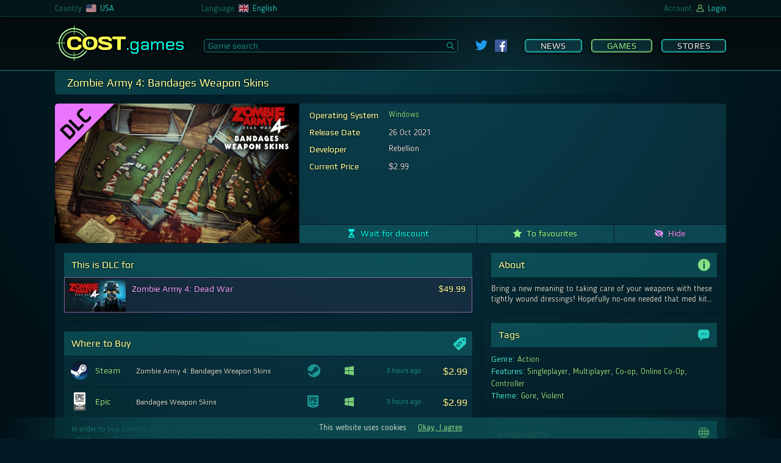

--- FILE ---
content_type: text/html; charset=UTF-8
request_url: https://cost.games/us/games/zombie_army_4_bandages_weapon_skins/
body_size: 16331
content:
<!DOCTYPE html>
<html lang="en-US">
<head>
    <meta charset="utf-8">
    <meta name="viewport" content="width=device-width, initial-scale=1, maximum-scale=5">
    <link rel="alternate" hreflang="ru-ru" href="https://cost.games/ru/games/zombie_army_4_bandages_weapon_skins/">
    <link rel="alternate" hreflang="en-us" href="https://cost.games/us/games/zombie_army_4_bandages_weapon_skins/">
    <link rel="alternate" hreflang="de-de" href="https://cost.games/de/games/zombie_army_4_bandages_weapon_skins/">
    <link rel="alternate" hreflang="en-gb" href="https://cost.games/gb/games/zombie_army_4_bandages_weapon_skins/">
    <link rel="alternate" hreflang="fr-fr" href="https://cost.games/fr/games/zombie_army_4_bandages_weapon_skins/">
    <link rel="alternate" hreflang="en-ca" href="https://cost.games/ca/games/zombie_army_4_bandages_weapon_skins/">
    <link rel="alternate" hreflang="fr-ca" href="https://cost.games/fr-ca/games/zombie_army_4_bandages_weapon_skins/">
    <link rel="alternate" hreflang="nl-nl" href="https://cost.games/nl/games/zombie_army_4_bandages_weapon_skins/">
    <meta name="theme-color" content="#1a3c44">
    <meta name="msapplication-TileColor" content="#1a3c44">
    <meta name="msapplication-TileImage" content="/ms-icon-144x144.png">
    <link rel="icon" href="/favicon.svg" type="image/svg+xml">
    <link rel="apple-touch-icon" sizes="57x57" href="/apple-icon-57x57.png">
    <link rel="apple-touch-icon" sizes="60x60" href="/apple-icon-60x60.png">
    <link rel="apple-touch-icon" sizes="72x72" href="/apple-icon-72x72.png">
    <link rel="apple-touch-icon" sizes="76x76" href="/apple-icon-76x76.png">
    <link rel="apple-touch-icon" sizes="114x114" href="/apple-icon-114x114.png">
    <link rel="apple-touch-icon" sizes="120x120" href="/apple-icon-120x120.png">
    <link rel="apple-touch-icon" sizes="144x144" href="/apple-icon-144x144.png">
    <link rel="apple-touch-icon" sizes="152x152" href="/apple-icon-152x152.png">
    <link rel="apple-touch-icon" sizes="180x180" href="/apple-icon-180x180.png">
    <link rel="icon" type="image/png" sizes="192x192"  href="/android-icon-192x192.png">
    <link rel="icon" type="image/png" sizes="32x32" href="/favicon-32x32.png">
    <link rel="icon" type="image/png" sizes="96x96" href="/favicon-96x96.png">
    <link rel="icon" type="image/png" sizes="16x16" href="/favicon-16x16.png">
    <link rel="manifest" href="/manifest.json">
    <link rel="mask-icon" href="/favicon.svg" color="#2DB90E">
    <link rel="preload" href="/css/fonts/blogger/bloggersans-400-normal.woff2" as="font" type="font/woff2" crossorigin> 
    <link rel="preload" href="/css/fonts/play/playregular.woff2" as="font" type="font/woff2" crossorigin> 
    <link rel="stylesheet" href="/css/style.css?t=1635000406">
    <script type="text/javascript" src="/js/jquery.js"></script>
    <script type="text/javascript" src="/js/main.js?t=1635000406"></script>
    <script type="text/javascript" src="/js/game.js?t=1635000406"></script>
    <script type="text/javascript" src="/js/highstock.js"></script>
    <script type="text/javascript" src="/js/dark-unica.js?t=1635000406"></script>
    <meta name="twitter:card" content="summary_large_image">
    <meta name="twitter:image" content="https://cost.games/gimg/709/6042/header.jpg">
    <meta name="twitter:title" content="Zombie Army 4: Bandages Weapon Skins">
    <meta name="twitter:description" content="Where to Buy">
    <script type="application/ld+json">
    {
        "@context":"http://schema.org/",
        "@type":"Product",
        "image":"https://cost.games/gimg/709/6042/header.jpg",
        "name":"Zombie Army 4: Bandages Weapon Skins",
        "offers":{
            "@type":"AggregateOffer",
            "offerCount":2,
            "lowPrice":"2.99",
            "highPrice":"2.99",
            "priceCurrency":"USD"
        },
        "description":"Zombie Army 4: Bandages Weapon Skins (PC): Best price and game info. Other DLC."
    }
    </script>
    <link rel="image_src" href="https://cost.games/gimg/709/6042/header.jpg">
    <meta property="og:image" content="https://cost.games/gimg/709/6042/header.jpg" />
    <meta property="og:type" content="website" />
    <meta property="og:site_name" content="COST.games" />
    <meta property="og:title" content="Zombie Army 4: Bandages Weapon Skins" />
    <meta property="og:description" content="Where to Buy" />
    <link rel="canonical" href="https://cost.games/us/games/zombie_army_4_bandages_weapon_skins/">
    <meta name="description" content="If you are not satisfied with the current price or the discount on Zombie Army 4: Bandages Weapon Skins, you can click on the &quot;Wait for discount&quot; button and we will let you know when the price goes down.">
    <title>Buy discount Zombie Army 4: Bandages Weapon Skins (PC)</title>
    <!-- Global site tag (gtag.js) - Google Analytics -->
        <script async src="https://www.googletagmanager.com/gtag/js?id=UA-202014294-2"></script>
        <script>
          window.dataLayer = window.dataLayer || [];
          function gtag(){dataLayer.push(arguments);}
          gtag('js', new Date());

          gtag('config', 'UA-202014294-2');
    </script>
</head>
<body>
    <div class="wrapper">
        <header>
            <div class="header">
                <div class="header_light" data-nosnippet>
                    <div class="header_brow mobile_hide">
                        <div class=row_center>
                            <div class="brow_country_wrap">
                                <div class="brow_country">
                                    <div>Country</div>
                                    <div class="ul_select_wrap">
                                        <nav><ul class="brow_select country_select">
                                <li><a href="/ru/games/zombie_army_4_bandages_weapon_skins/"><span><img src=/img/flag/ru.svg></span><span>Russia</span></a></li>
                                <li><a href="/us/games/zombie_army_4_bandages_weapon_skins/"><span><img src=/img/flag/us.svg></span><span>USA</span></a></li>
                                <li><a href="/de/games/zombie_army_4_bandages_weapon_skins/"><span><img src=/img/flag/de.svg></span><span>Germany</span></a></li>
                                <li><a href="/gb/games/zombie_army_4_bandages_weapon_skins/"><span><img src=/img/flag/gb.svg></span><span>United Kingdom</span></a></li>
                                <li><a href="/fr/games/zombie_army_4_bandages_weapon_skins/"><span><img src=/img/flag/fr.svg></span><span>France</span></a></li>
                                <li><a href="/ca/games/zombie_army_4_bandages_weapon_skins/"><span><img src=/img/flag/ca.svg></span><span>Canada</span></a></li>
                                <li><a href="/nl/games/zombie_army_4_bandages_weapon_skins/"><span><img src=/img/flag/nl.svg></span><span>Netherlands</span></a></li></ul></nav>
                                    </div>
                                    <div><img class=flag src=/img/flag/us.svg></div>
                                    <div class=cl_name>USA</div>
                                </div>
                            </div>
                            <div class="brow_lang">
                                <div>Language</div>
                                <div class="ul_select_wrap">
                                    <nav><ul class="brow_select lang_select">
                                <li><div onclick="location.href='/us/games/zombie_army_4_bandages_weapon_skins/'"><span><img src=/img/flag/en.svg></span><span>English</span></div></li>
                                <li><div onclick="location.href='/de-us/games/zombie_army_4_bandages_weapon_skins/'"><span><img src=/img/flag/de.svg></span><span>Deutsch</span></div></li>
                                <li><div onclick="location.href='/fr-us/games/zombie_army_4_bandages_weapon_skins/'"><span><img src=/img/flag/fr.svg></span><span>Français</span></div></li>
                                <li><div onclick="location.href='/ru-us/games/zombie_army_4_bandages_weapon_skins/'"><span><img src=/img/flag/ru.svg></span><span>Русский</span></div></li>
                                <li><div onclick="location.href='/nl-us/games/zombie_army_4_bandages_weapon_skins/'"><span><img src=/img/flag/nl.svg></span><span>Nederlands</span></div></li></ul></nav>
                                </div>
                                <div><img class=flag src=/img/flag/en.svg></div>
                                <div class=cl_name>English</div>
                            </div>
                            <div class=brow_beta>
                                
                            </div>
                            <div class="brow_acc">

                                <div>Account</div>
                                    
                                <div><img class=account src=/img/account.svg></div>

                                <div class=cl_name>Login</div>

                            </div>
                            <div id=login_back></div>
                        </div>
                    </div>
                    <div class=row_center> 
                        <div class=header_flex>
                            <div class=menu_mobile show=0><span></span></div>
                            <a class="logo mobile_hide" href="https://cost.games/us/"><span class=mobile_logo>COST<span>.games</span></span></a>
                            <div class=main_search>
                                <input id=search_game placeholder="Game search" type=text class=main_search_input value="" autocomplete="off"><div id=search_go><div><svg id="Glyph" version="1.1" viewBox="0 0 32 32" xml:space="preserve" xmlns="http://www.w3.org/2000/svg" xmlns:xlink="http://www.w3.org/1999/xlink"><path d="M27.414,24.586l-5.077-5.077C23.386,17.928,24,16.035,24,14c0-5.514-4.486-10-10-10S4,8.486,4,14  s4.486,10,10,10c2.035,0,3.928-0.614,5.509-1.663l5.077,5.077c0.78,0.781,2.048,0.781,2.828,0  C28.195,26.633,28.195,25.367,27.414,24.586z M7,14c0-3.86,3.14-7,7-7s7,3.14,7,7s-3.14,7-7,7S7,17.86,7,14z" id="XMLID_223_"/></svg></div></div>
                            </div>
                            
                <div class=social>
                    <a target=_blank href="https://twitter.com/COSTgames_us"><img class=twitter_link src="/img/twitter.svg"></a>
                    <a target=_blank href="https://www.facebook.com/cost.games/"><img class=fb_link src="/img/fb.svg"></a>
                </div>
                            <div class="menu mobile_hide">
                                <nav><a   href="https://cost.games/us/news/">News</a><a class="checked flash_menu_select"  href="https://cost.games/us/games/best_offers/">Games</a><a   href="https://cost.games/us/stores/">Stores</a></nav>
                            </div>
                        </div>
                    </div>
                </div>
            </div>
            
        </header>
	<main>
            <div class="row_center">
                
    <div id=game_info>
        <h1>Zombie Army 4: Bandages Weapon Skins</h1>
        <div class=first_line>
            <div class=img_header>
                <img alt="dlc" class=type_marker src=/img/dlc.svg>
                <img alt="Zombie Army 4: Bandages Weapon Skins" class=game_img height="353" width="616"  src="https://cost.games/gimg/709/6042/header.jpg">
            </div>
            <div class=first_line_right>
                <div class=wrap_data>
                    <div style="flex-grow:1">
                        <section></section>
                        <section>
                            <table>
                            <tr><th><h2>Operating System</h2></th><td><a class=platform_link href="https://cost.games/us/games/best_offers/?platform=windows">Windows</a></td></tr>
                            <tr><th><h2>Release Date</h2></th><td><div class="release_date"><span  >26 Oct 2021</span></td></tr>
                            <tr><th><h2>Developer</h2></th><td>Rebellion</td></tr>
                            <tr><th><h2>Current Price</h2></th><td>$2.99</td></tr>
                            </table>
                        </section>
                    </div>

                    
                </div>
                
                <div class=action_list>
                    <div id="action_wait_6042" class="action_wait" id_game="6042" tl_edit_or_remove="Waiting settings | Stop waiting"><svg class="action_svg wait_svg" id="Layer_1" xmlns="http://www.w3.org/2000/svg" xmlns:xlink="http://www.w3.org/1999/xlink" x="0px" y="0px" viewBox="0 0 512 512" style="enable-background:new 0 0 512 512;" xml:space="preserve"><g>	<path d="M413.3,43.9h14.6c8.1,0,14.6-6.5,14.6-14.6V14.6C442.5,6.5,436,0,427.9,0H84.1C76,0,69.5,6.5,69.5,14.6v14.6		c0,8.1,6.5,14.6,14.6,14.6h14.6c0,130.2,103.8,135.3,109.7,212.1c-6,76.9-109.7,81.9-109.7,212.1H84.1c-8.1,0-14.6,6.5-14.6,14.6		v14.6c0,8.1,6.5,14.6,14.6,14.6h343.8c8.1,0,14.6-6.5,14.6-14.6v-14.6c0-8.1-6.5-14.6-14.6-14.6h-14.6		c0-130.2-103.8-135.3-109.7-212.1C309.5,179.1,413.3,174.1,413.3,43.9L413.3,43.9z M368.9,456c3.4,4.8-0.2,11.4-6,11.4H256H148	c-5.6,0-9.2-6.2-6.3-11.1c28.6-47.5,61.1-75.8,107.1-110.6c2.8-2.1,12.6-13.8,15.2-11.4C310.7,376.8,340.4,415.2,368.9,456		L368.9,456z M255.4,220.3l-81.9-81.6c0,0,46.2,12.2,78.1,12.2c31.9,0,63.5-23.3,87.4-23.3C363,127.5,255.4,220.3,255.4,220.3	L255.4,220.3z"/></g></svg><span>Wait for discount</span></div>
                    <div class="action_fav"  id_game="6042"><svg class="action_svg favourite_svg" version="1.1" id="Layer_1" xmlns="http://www.w3.org/2000/svg" xmlns:xlink="http://www.w3.org/1999/xlink" x="0px" y="0px"	 viewBox="0 0 512 512" style="enable-background:new 0 0 512 512;" xml:space="preserve"><path d="M511.1,194.2c-1.9-5.7-6.8-9.8-12.8-10.7l-157.4-24L270.5,9.2C267.8,3.6,262.2,0,256,0	c-6.2,0-11.8,3.6-14.5,9.2L171,159.4L13.6,183.5c-5.9,0.9-10.8,5.1-12.8,10.7c-1.9,5.7-0.5,12,3.7,16.2l114.3,117.2l-27,165.6	c-1,6,1.6,12.1,6.6,15.7c2.8,1.9,6,2.9,9.2,2.9c2.7,0,5.3-0.7,7.7-2L256,432.2l140.6,77.7c2.4,1.3,5.1,2,7.7,2c3.2,0,6.5-1,9.2-2.9	c5-3.5,7.6-9.6,6.6-15.7l-27-165.6l114.3-117.2C511.6,206.2,513,199.9,511.1,194.2z"/></svg><span>To favourites</span></div>
                    <div class="action_hide" id_game="6042"><svg class="action_svg hide_svg" version="1.1" id="Layer_1" xmlns="http://www.w3.org/2000/svg" xmlns:xlink="http://www.w3.org/1999/xlink" x="0px" y="0px"	 viewBox="0 0 512 512" style="enable-background:new 0 0 512 512;" xml:space="preserve"><path d="M154.6,260.9l-98.3-98.3C17.6,204.8,3,247.1,2.7,248L0,256l2.7,8c0.6,1.7,59,170.2,253.3,170.2c23.7,0,45.2-2.6,65-7	l-69.9-69.9C198.9,354.8,157.2,313.1,154.6,260.9L154.6,260.9z M256,77.8c-47.2,0-85.9,10.3-118.2,25.4L43.5,8.8l-36,36l458.3,458.3	l36-36l-84-84C485,333.5,509,265.1,509.3,264l2.7-8l-2.7-8C508.8,246.2,450.4,77.8,256,77.8z M304.5,269.9	c4.8-17.2,0.7-36.6-12.5-49.9c-13.2-13.3-32.7-17.3-49.9-12.5l-38.4-38.4c15.7-9.7,33.8-14.8,52.3-14.9	c56.2,0,101.9,45.7,101.9,101.9c-0.1,18.5-5.2,36.6-14.9,52.3L304.5,269.9L304.5,269.9z"/></svg><span>Hide</span></div>
                </div>
            </div>
        </div>
        <div id="wls_block_6042" class="waitlist_settings_block" id_game="6042">
            
        </div>
        <div class=second_line>
            <div class=second_line_left>
                <div class="game_info_block"><section><h2 class="dlc_for">This is DLC for</h2><div id=dlc_parent class=includes_list>
                    <a class="includes_line dlc_for" href="https://cost.games/us/games/zombie_army_4_dead_war/">
                        <div class=img_header>                  
                            <img alt="Zombie Army 4: Dead War" class=img_header src="https://cost.games/gimg/737/460/header_100.jpg">
                        </div>
                        <div class=includes_name>                     
                            Zombie Army 4: Dead War
                        </div>
                        <div class=includes_price>                     
                            $49.99
                        </div>
                    </a></div></section></div><div class="game_info_block offers_anchor"><section><h2>Where to Buy <svg class="game_icon_svg offer_icon_svg" xmlns="http://www.w3.org/2000/svg" viewBox="0 0 500 500"><path d="M496.26,37.07C496,16.73,481.51,3.25,461.08,2.91c-9-.15-18.06-.6-27.09-.91H342.74c-4.17.32-8.34.62-12.5,1-19.16,1.59-38.33,3.09-57.47,4.86-6.08.56-11.2,3.38-15.84,7.59C177.36,87.55,98,159.92,17.79,231.36,2.44,245,.37,259.63,5.34,277.37a90.14,90.14,0,0,0,20.23,36.54q76.88,85.21,153.58,170.58c16,17.74,40.55,19.83,58.53,4,21.21-18.73,41.53-38.47,62.18-57.83q83-77.82,166-155.71c13.52-12.7,24.67-27.27,29.19-45.49,2.35-9.43,2.81-19.53,2.76-29.32Q497.42,118.59,496.26,37.07ZM310.49,249.81a92.36,92.36,0,0,0-6.35-23,62.13,62.13,0,0,0-11.23-17.44q-13.12-14.21-25.55-15.89t-24.15,9.15l-.11.1q-8.07,7.46-8.86,15.77A32.84,32.84,0,0,0,237,235a210.54,210.54,0,0,0,11.13,21.12l.58,1.06c.2.35.42.74.68,1.17s.5.83.73,1.22l.73,1.22q8.92,15.27,12.8,27.56t.21,26.24q-3.67,14-19.05,28.16l-.22.2q-15.16,14-30.69,17.39t-31.42-3.78A85.23,85.23,0,0,1,163,344L144.8,360.8l-20.28-21.95,17.93-16.56a96.44,96.44,0,0,1-8-12.69,89.57,89.57,0,0,1-8.57-24.39,102,102,0,0,1-1.53-26.81l31.48-1.76q-2.2,16.39,1.81,30.14a61.89,61.89,0,0,0,14.25,24.82q14.12,15.27,27,17.29t25.09-9.22l.11-.1q7.74-7.15,8.88-15a30.31,30.31,0,0,0-2-15.73,118.21,118.21,0,0,0-9.73-18.52,2.65,2.65,0,0,0-.44-.69,2.34,2.34,0,0,1-.44-.69c-.26-.43-.54-.87-.83-1.33s-.57-.91-.83-1.33q-10.63-16.91-15.54-28.92t-2-26.46q2.91-14.44,19.05-29.36l.11-.1q15.71-14.5,31.36-18.4a49,49,0,0,1,31.35,2.64,74.78,74.78,0,0,1,17.45,10.5l18.47-17.06,20.28,22-17.87,16.51c1.92,2.6,3.73,5.29,5.39,8.08a101.2,101.2,0,0,1,8.74,19,128.84,128.84,0,0,1,5.31,21.61ZM405.72,132c-19.08-.13-34.93-16.13-34.78-35.12A34.93,34.93,0,1,1,405.72,132Z" transform="translate(-2.93 -2)"/></svg></h2>
        <div class=offers_list>
            <a rel="nofollow noopener external" target=_blank class="offer_link" href="https://cost.games/us/redirect/?goto=sg%2F1%2Fapp_1569333">
                <div class="offer_block">
                    <div class="offer_cell img_store">
                        
                        <img style="height:30px" src="/img/store/steam.png">
                    </div>
                    <div class="offer_cell name_store" >Steam</div>
                    <div class="offer_cell name_offer">
                        
                        Zombie Army 4: Bandages Weapon Skins
                    </div>
                    <div class="offer_cell services_offer"><div title="Activates on Steam"><svg class="offer_service_icon" viewBox="0 0 250 250"><use xlink:href="#icon_steam" /></svg></div></div>
                    
                    <div class="offer_cell os_offer"><div><svg title="Windows" class="offer_os_icon" xmlns="http://www.w3.org/2000/svg" viewBox="0 0 60 60"><polygon points="0 51.7 24.6 55.1 24.6 31.7 0 31.7 0 51.7"/><polygon points="0 28.6 24.6 28.6 24.6 4.9 0 8.3 0 28.6"/><polygon points="27.3 55.5 60 60 60 31.7 60 31.7 27.3 31.7 27.3 55.5"/><polygon points="27.3 4.5 27.3 28.6 60 28.6 60 0 27.3 4.5"/></svg></div></div>
                    <div class="offer_cell new_row"></div>
                    <div class="offer_cell upd_time" ><span title="Time of last price check">3 hours ago</span></div>
                    <div class="offer_cell discount"><span title="Discount"></span></div>
                    <div class="offer_cell price"><span title="Price without discount"></span><span title="Price">$2.99</span></div>
                </div>
            </a>
            <a rel="nofollow noopener external" target=_blank class="offer_link" href="https://cost.games/us/redirect/?goto=sg%2F2%2F8a245db653604308aa2446d6d53a7234">
                <div class="offer_block">
                    <div class="offer_cell img_store">
                        
                        <img style="height:30px" src="/img/store/epic.png">
                    </div>
                    <div class="offer_cell name_store" >Epic</div>
                    <div class="offer_cell name_offer">
                        
                        Bandages Weapon Skins
                    </div>
                    <div class="offer_cell services_offer"><div title="Activates on Epic"><svg class="offer_service_icon" viewBox="0 0 215 250"><use xlink:href="#icon_epic" /></svg></div></div>
                    
                    <div class="offer_cell os_offer"><div><svg title="Windows" class="offer_os_icon" xmlns="http://www.w3.org/2000/svg" viewBox="0 0 60 60"><polygon points="0 51.7 24.6 55.1 24.6 31.7 0 31.7 0 51.7"/><polygon points="0 28.6 24.6 28.6 24.6 4.9 0 8.3 0 28.6"/><polygon points="27.3 55.5 60 60 60 31.7 60 31.7 27.3 31.7 27.3 55.5"/><polygon points="27.3 4.5 27.3 28.6 60 28.6 60 0 27.3 4.5"/></svg></div></div>
                    <div class="offer_cell new_row"></div>
                    <div class="offer_cell upd_time" ><span title="Time of last price check">3 hours ago</span></div>
                    <div class="offer_cell discount"><span title="Discount"></span></div>
                    <div class="offer_cell price"><span title="Price without discount"></span><span title="Price">$2.99</span></div>
                </div>
            </a>
        </div><div class=buy_text>In order to buy <cite>Zombie Army 4: Bandages Weapon Skins</cite>, select the offer that suits you from the list. Click on it, after which you will be taken to the store website where you can buy <cite>Zombie Army 4: Bandages Weapon Skins</cite>.</div></section></div><div class="game_info_block price_anchor price_block"><section><h2>Price <svg class="game_icon_svg offer_icon_svg" xmlns="http://www.w3.org/2000/svg" viewBox="0 0 500 500"><path d="M496.26,37.07C496,16.73,481.51,3.25,461.08,2.91c-9-.15-18.06-.6-27.09-.91H342.74c-4.17.32-8.34.62-12.5,1-19.16,1.59-38.33,3.09-57.47,4.86-6.08.56-11.2,3.38-15.84,7.59C177.36,87.55,98,159.92,17.79,231.36,2.44,245,.37,259.63,5.34,277.37a90.14,90.14,0,0,0,20.23,36.54q76.88,85.21,153.58,170.58c16,17.74,40.55,19.83,58.53,4,21.21-18.73,41.53-38.47,62.18-57.83q83-77.82,166-155.71c13.52-12.7,24.67-27.27,29.19-45.49,2.35-9.43,2.81-19.53,2.76-29.32Q497.42,118.59,496.26,37.07ZM310.49,249.81a92.36,92.36,0,0,0-6.35-23,62.13,62.13,0,0,0-11.23-17.44q-13.12-14.21-25.55-15.89t-24.15,9.15l-.11.1q-8.07,7.46-8.86,15.77A32.84,32.84,0,0,0,237,235a210.54,210.54,0,0,0,11.13,21.12l.58,1.06c.2.35.42.74.68,1.17s.5.83.73,1.22l.73,1.22q8.92,15.27,12.8,27.56t.21,26.24q-3.67,14-19.05,28.16l-.22.2q-15.16,14-30.69,17.39t-31.42-3.78A85.23,85.23,0,0,1,163,344L144.8,360.8l-20.28-21.95,17.93-16.56a96.44,96.44,0,0,1-8-12.69,89.57,89.57,0,0,1-8.57-24.39,102,102,0,0,1-1.53-26.81l31.48-1.76q-2.2,16.39,1.81,30.14a61.89,61.89,0,0,0,14.25,24.82q14.12,15.27,27,17.29t25.09-9.22l.11-.1q7.74-7.15,8.88-15a30.31,30.31,0,0,0-2-15.73,118.21,118.21,0,0,0-9.73-18.52,2.65,2.65,0,0,0-.44-.69,2.34,2.34,0,0,1-.44-.69c-.26-.43-.54-.87-.83-1.33s-.57-.91-.83-1.33q-10.63-16.91-15.54-28.92t-2-26.46q2.91-14.44,19.05-29.36l.11-.1q15.71-14.5,31.36-18.4a49,49,0,0,1,31.35,2.64,74.78,74.78,0,0,1,17.45,10.5l18.47-17.06,20.28,22-17.87,16.51c1.92,2.6,3.73,5.29,5.39,8.08a101.2,101.2,0,0,1,8.74,19,128.84,128.84,0,0,1,5.31,21.61ZM405.72,132c-19.08-.13-34.93-16.13-34.78-35.12A34.93,34.93,0,1,1,405.72,132Z" transform="translate(-2.93 -2)"/></svg></h2>
        <div class=price_info_block>
            <div><span>Best price now:</span> $2.99</div>
            <div><span> Best Discount Now:</span> 0%</div>
            <div><span> Historical best price:</span> $0.89</div>
        </div>
        <div id=price_chart></div>
        <a href="https://cost.games/us/games/zombie_army_4_bandages_weapon_skins_price/" class=more_about_price>More about price</a>
        <input type=hidden id=price_min_vals value='[[1736812800000,2.99],[1740960000000,1.49],[1741564800000,2.99],[1741824000000,1.49],[1742428800000,2.99],[1748217600000,1.19],[1748822400000,2.99],[1750896000000,1.34],[1752105600000,2.99],[1756080000000,1.19],[1756684800000,2.99],[1759104000000,1.34],[1759708800000,2.99],[1761523200000,0.89],[1762128000000,2.99],[1765411200000,0.89],[1767571200000,2.99],[1768348800000,2.99]]'>
        <input type=hidden id=best_price_tl value="Current Price ($)"></section></div><div class="game_info_block dlc_anchor"><section><h2>Other DLC <svg class="game_icon_svg dlc_icon_svg" xmlns="http://www.w3.org/2000/svg" viewBox="0 0 500 500"><path d="M249.63,487C119.31,487.08,13,381,13,250.78,13,119.33,118.24,13.36,249.22,13,380.61,12.65,487,118.87,487,250.42,487,381.29,381,486.91,249.63,487ZM226.38,311.35c-2.29-2.12-3.64-3.29-4.9-4.55-8.54-8.49-16.92-17.14-25.61-25.46-9.83-9.42-24.17-9.29-33.45,0a23.29,23.29,0,0,0,0,33.42q35.15,35.56,70.72,70.72c9.93,9.81,23.88,9.78,33.84-.06q35.18-34.75,69.94-69.92c9.79-9.91,9.62-24.5.13-33.86s-23.79-9.2-33.85.62C294.7,290.51,286.4,299,278,307.34c-1.1,1.09-2.34,2.05-4.38,3.82V304.1q0-82.79,0-165.58c0-3,.06-5.93-.14-8.88a23.44,23.44,0,0,0-16.72-20.7c-15.89-4.6-30.31,6.76-30.33,24.21q-.13,81.39,0,162.8Z" transform="translate(-13 -13)"/></svg></h2><div id=dlc_list class=editions_list><a class="game_edition" href="https://cost.games/us/games/zombie_army_4_armoured_giant_weapon_skins/"><div class=edition_name><cite>Zombie Army 4: Armoured Giant Weapon Skins</cite></div><div class=edition_price>$2.99</div></a><a class="game_edition" href="https://cost.games/us/games/zombie_army_4_desert_damaged_weapon_skins/"><div class=edition_name><cite>Zombie Army 4: Desert Damaged Weapon Skins</cite></div><div class=edition_price>$2.99</div></a><a class="game_edition" href="https://cost.games/us/games/zombie_army_4_m1_semi-auto_carbine_bundle/"><div class=edition_name><cite>Zombie Army 4: M1 Semi-auto Carbine Bundle</cite></div><div class=edition_price>Free</div></a><a class="game_edition" href="https://cost.games/us/games/zombie_army_4_wehrmacht_p08_pistol_bundle/"><div class=edition_name><cite>Zombie Army 4: Wehrmacht P08 Pistol Bundle</cite></div><div class=edition_price>Free</div></a><a class="game_edition" href="https://cost.games/us/games/zombie_army_4_wrapping_paper_weapon_skins/"><div class=edition_name><cite>Zombie Army 4: Wrapping Paper Weapon Skins</cite></div><div class=edition_price>Free</div></a><a class="game_edition" href="https://cost.games/us/games/zombie_army_4_fg-42_automatic_rifle_bundle/"><div class=edition_name><cite>Zombie Army 4: FG-42 Automatic Rifle Bundle</cite></div><div class=edition_price>Free</div></a><a class="game_edition" href="https://cost.games/us/games/zombie_army_4_mission_3_deeper_than_hell/"><div class=edition_name><cite>Zombie Army 4: Mission 3 - Deeper than Hell</cite></div><div class=edition_price>Free</div></a><a class="game_edition" href="https://cost.games/us/games/zombie_army_4_mission_4_damnation_valley/"><div class=edition_name><cite>Zombie Army 4: Mission 4 - Damnation Valley</cite></div><div class=edition_price>$6.99</div></a><a class="game_edition" href="https://cost.games/us/games/zombie_army_4_paratrooper_zombie_character/"><div class=edition_name><cite>Zombie Army 4: Paratrooper Zombie Character</cite></div><div class=edition_price>Free</div></a><a class="game_edition" href="https://cost.games/us/games/zombie_army_4_american_sea_captain_character/"><div class=edition_name><cite>Zombie Army 4: American Sea Captain Character</cite></div><div class=edition_price>Free</div></a><a class="game_edition" href="https://cost.games/us/games/zombie_army_4_classic_sports_headgear_bundle/"><div class=edition_name><cite>Zombie Army 4: Classic Sports Headgear Bundle</cite></div><div class=edition_price>$2.99</div></a><a class="game_edition" href="https://cost.games/us/games/zombie_army_4_holiday_season_headgear_bundle/"><div class=edition_name><cite>Zombie Army 4: Holiday Season Headgear Bundle</cite></div><div class=edition_price>$2.99</div></a><a class="game_edition" href="https://cost.games/us/games/zombie_army_4_m1903_springfield_rifle_bundle/"><div class=edition_name><cite>Zombie Army 4: M1903 Springfield Rifle Bundle</cite></div><div class=edition_price>$3.99</div></a><a class="game_edition" href="https://cost.games/us/games/zombie_army_4_lee_no_4_bolt-action_rifle_bundle/"><div class=edition_name><cite>Zombie Army 4: Lee No. 4 Bolt-Action Rifle Bundle</cite></div><div class=edition_price>$3.99</div></a><a class="game_edition" href="https://cost.games/us/games/zombie_army_4_765mm_polizeipistole_pistol_bundle/"><div class=edition_name><cite>Zombie Army 4: 7.65mm Polizeipistole Pistol Bundle</cite></div><div class=edition_price>$3.99</div></a><a class="game_edition" href="https://cost.games/us/games/zombie_army_4_french_resistance_fighter_character/"><div class=edition_name><cite>Zombie Army 4: French Resistance Fighter Character</cite></div><div class=edition_price>Free</div></a><a class="game_edition" href="https://cost.games/us/games/zombie_army_4_zombie_gentleman_dress_uniform_character/"><div class=edition_name><cite>Zombie Army 4: Zombie Gentleman Dress Uniform Character</cite></div><div class=edition_price>$4.99</div></a><a class="game_edition" href="https://cost.games/us/games/zombie_army_4_season_pass_one/"><div class=edition_name><cite>Zombie Army 4: Dead War Season Pass One</cite></div><div class=edition_price>Free</div></a><a class="game_edition" href="https://cost.games/us/games/zombie_army_4_flags_charm_pack/"><div class=edition_name><cite>Zombie Army 4: Flags Charm Pack</cite></div><div class=edition_price>Free</div></a><a class="game_edition" href="https://cost.games/us/games/zombie_army_4_horror_charm_pack/"><div class=edition_name><cite>Zombie Army 4: Horror Charm Pack</cite></div><div class=edition_price>$2.99</div></a><a class="game_edition" href="https://cost.games/us/games/zombie_army_4_sports_charm_pack/"><div class=edition_name><cite>Zombie Army 4: Sports Charm Pack</cite></div><div class=edition_price>$2.99</div></a><a class="game_edition" href="https://cost.games/us/games/zombie_army_4_afrika_karl_outfit/"><div class=edition_name><cite>Zombie Army 4: Afrika Karl Outfit</cite></div><div class=edition_price>$2.99</div></a><a class="game_edition" href="https://cost.games/us/games/zombie_army_4_carbon_weapon_skins/"><div class=edition_name><cite>Zombie Army 4: Carbon Weapon Skins</cite></div><div class=edition_price>Free</div></a><a class="game_edition" href="https://cost.games/us/games/zombie_army_4_sten_mk2_smg_bundle/"><div class=edition_name><cite>Zombie Army 4: Sten MK2 SMG Bundle</cite></div><div class=edition_price>$3.99</div></a><a class="game_edition" href="https://cost.games/us/games/zombie_army_4_svt-38_rifle_bundle/"><div class=edition_name><cite>Zombie Army 4: SVT-38 Rifle Bundle</cite></div><div class=edition_price>$3.99</div></a><a class="game_edition" href="https://cost.games/us/games/zombie_army_4_classic_boris_outfit/"><div class=edition_name><cite>Zombie Army 4: Classic Boris Outfit</cite></div><div class=edition_price>Free</div></a><a class="game_edition" href="https://cost.games/us/games/zombie_army_4_halloween_charm_pack/"><div class=edition_name><cite>Zombie Army 4: Halloween Charm Pack</cite></div><div class=edition_price>$2.99</div></a><a class="game_edition" href="https://cost.games/us/games/zombie_army_4_holiday_weapon_skins/"><div class=edition_name><cite>Zombie Army 4: Holiday Weapon Skins</cite></div><div class=edition_price>$2.99</div></a><a class="game_edition" href="https://cost.games/us/games/zombie_army_4_lone_wolf_jun_outfit/"><div class=edition_name><cite>Zombie Army 4: Lone Wolf Jun Outfit</cite></div><div class=edition_price>Free</div></a><a class="game_edition" href="https://cost.games/us/games/zombie_army_4_night_ops_jun_outfit/"><div class=edition_name><cite>Zombie Army 4: Night Ops Jun Outfit</cite></div><div class=edition_price>$2.99</div></a><a class="game_edition" href="https://cost.games/us/games/zombie_army_4_crossbow_rifle_bundle/"><div class=edition_name><cite>Zombie Army 4: Crossbow Rifle Bundle</cite></div><div class=edition_price>Free</div></a><a class="game_edition" href="https://cost.games/us/games/zombie_army_4_grease_gun_smg_bundle/"><div class=edition_name><cite>Zombie Army 4: Grease Gun SMG Bundle</cite></div><div class=edition_price>$3.99</div></a><a class="game_edition" href="https://cost.games/us/games/zombie_army_4_mortar_shotgun_bundle/"><div class=edition_name><cite>Zombie Army 4: Mortar Shotgun Bundle</cite></div><div class=edition_price>Free</div></a><a class="game_edition" href="https://cost.games/us/games/zombie_army_4_repeater_rifle_bundle/"><div class=edition_name><cite>Zombie Army 4: Repeater Rifle Bundle</cite></div><div class=edition_price>Free</div></a><a class="game_edition" href="https://cost.games/us/games/zombie_army_4_shotgun_pistol_bundle/"><div class=edition_name><cite>Zombie Army 4: Shotgun Pistol Bundle</cite></div><div class=edition_price>Free</div></a><a class="game_edition" href="https://cost.games/us/games/zombie_army_4_berserker_boris_outfit/"><div class=edition_name><cite>Zombie Army 4: Berserker Boris Outfit</cite></div><div class=edition_price>$2.99</div></a><a class="game_edition" href="https://cost.games/us/games/zombie_army_4_black_ice_weapon_skins/"><div class=edition_name><cite>Zombie Army 4: Black Ice Weapon Skins</cite></div><div class=edition_price>$2.99</div></a><a class="game_edition" href="https://cost.games/us/games/zombie_army_4_bucket_headgear_bundle/"><div class=edition_name><cite>Zombie Army 4: Bucket Headgear Bundle</cite></div><div class=edition_price>$2.99</div></a><a class="game_edition" href="https://cost.games/us/games/zombie_army_4_crossbow_pistol_bundle/"><div class=edition_name><cite>Zombie Army 4: Crossbow Pistol Bundle</cite></div><div class=edition_price>Free</div></a><a class="game_edition" href="https://cost.games/us/games/zombie_army_4_mission_1_terror_lab/"><div class=edition_name><cite>Zombie Army 4: Mission 1 - Terror Lab</cite></div><div class=edition_price>Free</div></a><a class="game_edition" href="https://cost.games/us/games/zombie_army_4_undercover_karl_outfit/"><div class=edition_name><cite>Zombie Army 4: Undercover Karl Outfit</cite></div><div class=edition_price>Free</div></a><a class="game_edition" href="https://cost.games/us/games/zombie_army_4_season_pass_two/"><div class=edition_name><cite>Zombie Army 4: Season Pass Two</cite></div><div class=edition_price>$27.64</div></a><a class="game_edition" href="https://cost.games/us/games/zombie_army_4_mission_2_blood_count/"><div class=edition_name><cite>Zombie Army 4: Mission 2 - Blood Count</cite></div><div class=edition_price>Free</div></a><a class="game_edition" href="https://cost.games/us/games/zombie_army_4_solid_gold_weapon_skins/"><div class=edition_name><cite>Zombie Army 4: Solid Gold Weapon Skins</cite></div><div class=edition_price>Free</div></a><a class="game_edition" href="https://cost.games/us/games/zombie_army_4_undead_airman_character/"><div class=edition_name><cite>Zombie Army 4: Undead Airman Character</cite></div><div class=edition_price>Free</div></a><a class="game_edition" href="https://cost.games/us/games/zombie_army_4_bloodsoaked_weapon_skins/"><div class=edition_name><cite>Zombie Army 4: Bloodsoaked Weapon Skins</cite></div><div class=edition_price>Free</div></a><a class="game_edition" href="https://cost.games/us/games/zombie_army_4_gas_mask_headgear_bundle/"><div class=edition_name><cite>Zombie Army 4: Gas Mask Headgear Bundle</cite></div><div class=edition_price>Free</div></a><a class="game_edition" href="https://cost.games/us/games/zombie_army_4_mission_5_alpine_blitz/"><div class=edition_name><cite>Zombie Army 4: Mission 5 - Alpine Blitz</cite></div><div class=edition_price>$6.99</div></a><a class="game_edition" href="https://cost.games/us/games/zombie_army_4_molten_lava_weapon_skins/"><div class=edition_name><cite>Zombie Army 4: Molten Lava Weapon Skins</cite></div><div class=edition_price>Free</div></a><a class="game_edition" href="https://cost.games/us/games/zombie_army_4_bomb_lance_shotgun_bundle/"><div class=edition_name><cite>Zombie Army 4: Bomb Lance Shotgun Bundle</cite></div><div class=edition_price>$3.99</div></a><a class="game_edition" href="https://cost.games/us/games/zombie_army_4_halloween_headgear_bundle/"><div class=edition_name><cite>Zombie Army 4: Halloween Headgear Bundle</cite></div><div class=edition_price>$2.99</div></a><a class="game_edition" href="https://cost.games/us/games/zombie_army_4_holiday_season_charm_pack/"><div class=edition_name><cite>Zombie Army 4: Holiday Season Charm Pack</cite></div><div class=edition_price>$2.99</div></a><a class="game_edition" href="https://cost.games/us/games/zombie_army_4_mission_6_dead_zeppelin/"><div class=edition_name><cite>Zombie Army 4: Mission 6 - Dead Zeppelin</cite></div><div class=edition_price>$6.99</div></a><a class="game_edition" href="https://cost.games/us/games/zombie_army_4_toxic_hazard_weapon_skins/"><div class=edition_name><cite>Zombie Army 4: Toxic Hazard Weapon Skins</cite></div><div class=edition_price>$2.99</div></a><a class="game_edition" href="https://cost.games/us/games/zombie_army_4_armour_plated_shola_outfit/"><div class=edition_name><cite>Zombie Army 4: Armour Plated Shola Outfit</cite></div><div class=edition_price>$2.99</div></a><a class="game_edition" href="https://cost.games/us/games/zombie_army_4_nagant_m1895_pistol_bundle/"><div class=edition_name><cite>Zombie Army 4: Nagant M1895 Pistol Bundle</cite></div><div class=edition_price>$3.99</div></a><a class="game_edition" href="https://cost.games/us/games/zombie_army_4_occult_ritual_weapon_skins/"><div class=edition_name><cite>Zombie Army 4: Occult Ritual Weapon Skins</cite></div><div class=edition_price>$2.99</div></a><a class="game_edition" href="https://cost.games/us/games/zombie_army_4_ppsh_submachine_gun_bundle/"><div class=edition_name><cite>Zombie Army 4: PPSH Submachine Gun Bundle</cite></div><div class=edition_price>Free</div></a><a class="game_edition" href="https://cost.games/us/games/zombie_army_4_renegade_officer_character/"><div class=edition_name><cite>Zombie Army 4: Renegade Officer Character</cite></div><div class=edition_price>Free</div></a><a class="game_edition" href="https://cost.games/us/games/zombie_army_4_dead_war_season_pass_three/"><div class=edition_name><cite>Zombie Army 4: Dead War Season Pass Three</cite></div><div class=edition_price>$31.38</div></a><a class="game_edition" href="https://cost.games/us/games/zombie_army_4_zombie_charm_pack/"><div class=edition_name><cite>Zombie Army 4: Zombie Charm Pack</cite></div><div class=edition_price>$2.99</div></a><a class="game_edition" href="https://cost.games/us/games/zombie_army_4_m1934_pistol_bundle/"><div class=edition_name><cite>Zombie Army 4: M1934 Pistol Bundle</cite></div><div class=edition_price>$3.99</div></a><a class="game_edition" href="https://cost.games/us/games/zombie_army_4_zombie_headgear_pack/"><div class=edition_name><cite>Zombie Army 4: Zombie Headgear Pack</cite></div><div class=edition_price>$2.99</div></a><a class="game_edition" href="https://cost.games/us/games/zombie_army_4_elemental_weapon_skins/"><div class=edition_name><cite>Zombie Army 4: Elemental Weapon Skins</cite></div><div class=edition_price>$2.99</div></a><a class="game_edition" href="https://cost.games/us/games/zombie_army_4_undercover_marie_outfit/"><div class=edition_name><cite>Zombie Army 4: Undercover Marie Outfit</cite></div><div class=edition_price>$2.99</div></a><a class="game_edition" href="https://cost.games/us/games/zombie_army_4_mission_7_terminal_error/"><div class=edition_name><cite>Zombie Army 4: Mission 7 - Terminal Error</cite></div><div class=edition_price>$6.99</div></a><a class="game_edition" href="https://cost.games/us/games/zombie_army_4_left_4_dead_character_pack_1/"><div class=edition_name><cite>Zombie Army 4: Left 4 Dead Character Pack 1</cite></div><div class=edition_price>Free</div></a><a class="game_edition" href="https://cost.games/us/games/zombie_army_4_ww1_josiah_outfit/"><div class=edition_name><cite>Zombie Army 4: WW1 Josiah Outfit</cite></div><div class=edition_price>$2.99</div></a><a class="game_edition" href="https://cost.games/us/games/zombie_army_4_mp1940_smg_bundle/"><div class=edition_name><cite>Zombie Army 4: MP.1940 SMG Bundle</cite></div><div class=edition_price>$3.99</div></a><a class="game_edition" href="https://cost.games/us/games/zombie_army_4_mission_8_abaddon_asylum/"><div class=edition_name><cite>Zombie Army 4: Mission 8 - Abaddon Asylum</cite></div><div class=edition_price>$6.99</div></a><a class="game_edition" href="https://cost.games/us/games/zombie_army_4_wwii_headgear_pack/"><div class=edition_name><cite>Zombie Army 4: WWII Headgear Pack</cite></div><div class=edition_price>$2.99</div></a><a class="game_edition" href="https://cost.games/us/games/zombie_army_4_zombie_tank_weapon_skins/"><div class=edition_name><cite>Zombie Army 4: Zombie Tank Weapon Skins</cite></div><div class=edition_price>$2.99</div></a><a class="game_edition" href="https://cost.games/us/games/zombie_army_4_mission_9_return_to_hell/"><div class=edition_name><cite>Zombie Army 4: Mission 9 - Return to Hell</cite></div><div class=edition_price>$6.99</div></a><a class="game_edition" href="https://cost.games/us/games/zombie_army_4_left_4_dead_character_pack_2/"><div class=edition_name><cite>Zombie Army 4: Left 4 Dead Character Pack 2</cite></div><div class=edition_price>Free</div></a><a class="game_edition" href="https://cost.games/us/games/zombie_army_4_van_helsing_weapon_skins/"><div class=edition_name><cite>Zombie Army 4: Van Helsing Weapon Skins</cite></div><div class=edition_price>$2.99</div></a><a class="game_edition" href="https://cost.games/us/games/zombie_army_4_horror_headgear_pack/"><div class=edition_name><cite>Zombie Army 4: Horror Headgear Pack</cite></div><div class=edition_price>$2.99</div></a><a class="game_edition" href="https://cost.games/us/games/zombie_army_4_desert_rat_shola_outfit/"><div class=edition_name><cite>Zombie Army 4: Desert Rat Shola Outfit</cite></div><div class=edition_price>$2.99</div></a><a class="game_edition" href="https://cost.games/us/games/zombie_army_4_hermann_wolff_werner_outfit/"><div class=edition_name><cite>Zombie Army 4: Hermann Wolff Werner Outfit</cite></div><div class=edition_price>$2.99</div></a><a class="game_edition" href="https://cost.games/us/games/zombie_army_4_zombie_wrapped_weapon_skins/"><div class=edition_name><cite>Zombie Army 4: Zombie Wrapped Weapon Skins</cite></div><div class=edition_price>$2.99</div></a><a class="game_edition" href="https://cost.games/us/games/zombie_army_4_story_charm_pack/"><div class=edition_name><cite>Zombie Army 4: Story Charm Pack</cite></div><div class=edition_price>$2.99</div></a><a class="game_edition" href="https://cost.games/us/games/zombie_army_4_mab_38_smg_bundle/"><div class=edition_name><cite>Zombie Army 4: MAB 38 SMG Bundle</cite></div><div class=edition_price>$3.99</div></a><a class="game_edition" href="https://cost.games/us/games/zombie_army_4_strange_brigade_headgear_pack/"><div class=edition_name><cite>Zombie Army 4: Strange Brigade Headgear Pack</cite></div><div class=edition_price>$2.99</div></a><a class="game_edition" href="https://cost.games/us/games/zombie_army_4_blowtorch_weapon_bundle/"><div class=edition_name><cite>Zombie Army 4: Blowtorch Weapon Bundle</cite></div><div class=edition_price>$3.99</div></a></div></section></div><div class="game_info_block"><section><h2>Games like <cite>Zombie Army 4: Dead War</cite> <svg class="game_icon_svg similar_icon_svg" xmlns="http://www.w3.org/2000/svg" viewBox="0 0 500 500"><path d="M251.5,17C122,17,17,122,17,251.5S122,486,251.5,486,486,381,486,251.5,381,17,251.5,17ZM397.37,313.51Q378.62,331.09,359.43,339t-43.21,7.91a132.37,132.37,0,0,1-33.4-4.1q-15.82-4.1-50.68-19.63t-58-15.53a79.61,79.61,0,0,0-35.3,8.06q-16.56,8.06-41.17,31.79V287.44q31.05-35.16,81.45-35.16a146.38,146.38,0,0,1,36.77,5q19.19,5,55.22,20.51,20.22,8.5,30.32,11.13a80.31,80.31,0,0,0,20.37,2.64q19,0,39.4-11.43a144.64,144.64,0,0,0,36.18-28.71Zm0-106Q378.62,225,359.43,233t-43.21,7.91a137.12,137.12,0,0,1-33.4-4q-15.82-4-50.68-19.63t-58-15.67a79.61,79.61,0,0,0-35.3,8.06q-16.56,8.06-41.17,31.78V181.38q31.05-35.15,81.45-35.15a146.38,146.38,0,0,1,36.77,5q19.19,5,55.22,20.51,20.22,8.79,30.32,11.28a84.88,84.88,0,0,0,20.37,2.49q19,0,39.4-11.43a144.87,144.87,0,0,0,36.18-28.71Z" transform="translate(-17 -17)"/></svg></h2><div id=similar_list class=series_list>
            <a class="game_serie" href="https://cost.games/us/games/sniper_elite_nazi_zombie_army/">
                <div class=img_header>                        
                    <img alt="Sniper Elite: Nazi Zombie Army" class=img_header src="https://cost.games/gimg/899/7374/header_100.jpg">
                </div>
                <div class="game_rating good" title="Game Rating">74</div>
                <div class=serie_name><cite>Sniper Elite: Nazi Zombie Army</cite><div  class="release_date more_10"><span title="&#9888 This game was released over 10 years ago" >02<span style="">/</span>28<span style="">/</span>2013</span></div></div>
                <div class=serie_price>$11.89</div>
            
            </a>
            <a class="game_serie" href="https://cost.games/us/games/strange_brigade/">
                <div class=img_header>                        
                    <img alt="Strange Brigade" class=img_header src="https://cost.games/gimg/948/15470/header_100.jpg">
                </div>
                <div class="game_rating good" title="Game Rating">73</div>
                <div class=serie_name><cite>Strange Brigade</cite><div  class="release_date"><span  >08<span style="">/</span>26<span style="">/</span>2018</span></div></div>
                <div class=serie_price>$37.49</div>
            
            </a>
            <a class="game_serie" href="https://cost.games/us/games/sniper_elite_nazi_zombie_army_2/">
                <div class=img_header>                        
                    <img alt="Sniper Elite: Nazi Zombie Army 2" class=img_header src="https://cost.games/gimg/199/7375/header_100.jpg">
                </div>
                <div class="game_rating mid" title="Game Rating">68</div>
                <div class=serie_name><cite>Sniper Elite: Nazi Zombie Army 2</cite><div  class="release_date more_10"><span title="&#9888 This game was released over 10 years ago" >10<span style="">/</span>31<span style="">/</span>2013</span></div></div>
                <div class=serie_price>$11.89</div>
            
            </a>
            <a class="game_serie" href="https://cost.games/us/games/world_war_z_aftermath/">
                <div class=img_header>                        
                    <img alt="World War Z: Aftermath" class=img_header src="https://cost.games/gimg/652/5236/header_100.jpg">
                </div>
                <div class="game_rating good" title="Game Rating">76</div>
                <div class=serie_name><cite>World War Z: Aftermath</cite><div  class="release_date"><span  >09<span style="">/</span>21<span style="">/</span>2021</span></div></div>
                <div class=serie_price>$29.99</div>
            
            </a>
            <a class="game_serie" href="https://cost.games/us/games/sniper_elite_5/">
                <div class=img_header>                        
                    <img alt="Sniper Elite 5" class=img_header src="https://cost.games/gimg/183/12215/header_100.jpg">
                </div>
                <div class="game_rating good" title="Game Rating">76</div>
                <div class=serie_name><cite>Sniper Elite 5</cite><div  class="release_date"><span  >05<span style="">/</span>24<span style="">/</span>2022</span></div></div>
                <div class=serie_price>$36.99</div>
            
            </a>
            <a class="game_serie" href="https://cost.games/us/games/gears_5/">
                <div class=img_header>                        
                    <img alt="Gears 5" class=img_header src="https://cost.games/gimg/294/13694/header_100.jpg">
                </div>
                <div class="game_rating good" title="Game Rating">77</div>
                <div class=serie_name><cite>Gears 5</cite><div  class="release_date"><span  >09<span style="">/</span>08<span style="">/</span>2019</span></div></div>
                <div class=serie_price>$29.99</div>
            
            </a>
            <a class="game_serie" href="https://cost.games/us/games/resident_evil_5/">
                <div class=img_header>                        
                    <img alt="Resident Evil 5" class=img_header src="https://cost.games/gimg/624/7225/header_100.jpg">
                </div>
                <div class="game_rating good" title="Game Rating">78</div>
                <div class=serie_name><cite>Resident Evil 5</cite><div  class="release_date more_15"><span title="&#9888 This game was released over 15 years ago" >09<span style="">/</span>15<span style="">/</span>2009</span></div></div>
                <div class=serie_price>$19.99</div>
            
            </a>
            <a class="game_serie" href="https://cost.games/us/games/sniper_elite_4/">
                <div class=img_header>                        
                    <img alt="Sniper Elite 4" class=img_header src="https://cost.games/gimg/140/7357/header_100.jpg">
                </div>
                <div class="game_rating good" title="Game Rating">80</div>
                <div class=serie_name><cite>Sniper Elite 4</cite><div  class="release_date"><span  >02<span style="">/</span>13<span style="">/</span>2017</span></div></div>
                <div class=serie_price>$47.89</div>
            
            </a><a class=more_similar_games href="https://cost.games/us/games/games_like_zombie_army_4_dead_war/">More similar games</a></div></section></div>
                    
            </div>
            <div class=second_line_right>
                <div class="game_info_block about_anchor" ><section><h2>About <svg class="game_icon_svg about_icon_svg" xmlns="http://www.w3.org/2000/svg" viewBox="0 0 500 500"><path d="M251.5,17C122,17,17,122,17,251.5S122,486,251.5,486,486,381,486,251.5,381,17,251.5,17Zm27.28,373.18a6,6,0,0,1-1.32,3.85,9.67,9.67,0,0,1-4.5,2.74,39.1,39.1,0,0,1-8.46,1.65,132.76,132.76,0,0,1-13.41.55,132.54,132.54,0,0,1-13.4-.55,38.85,38.85,0,0,1-8.46-1.65,9.67,9.67,0,0,1-4.5-2.74,6,6,0,0,1-1.32-3.85V194.63a6,6,0,0,1,1.32-3.85,10.43,10.43,0,0,1,4.5-2.86,38,38,0,0,1,8.46-1.86,136.46,136.46,0,0,1,26.81,0,38.26,38.26,0,0,1,8.46,1.86,10.43,10.43,0,0,1,4.5,2.86,6,6,0,0,1,1.32,3.85ZM276.14,150.9q-6.81,6.38-25.27,6.37-18.68,0-25.15-6.15t-6.49-22.19q0-16.7,6.71-23.18t25.37-6.49q18.46,0,25.05,6.27t6.59,22.3Q283,144.53,276.14,150.9Z" transform="translate(-17 -17)"/></svg></h2><div class=game_desc>Bring a new meaning to taking care of your weapons with these tightly wound dressings! Hopefully no-one needed that med kit…</div></section></div><div class="game_info_block"><section><h2>Tags <svg class="game_icon_svg tags_icon_svg" xmlns="http://www.w3.org/2000/svg" viewBox="0 0 500 500"><path d="M123.3,375.39c-13.8-1.35-26.72-4.45-38.59-10.83-35.82-19.22-55.28-49.19-55.92-89.87-.74-47.3-.27-94.62,0-141.92.3-51.31,35.79-93,86.21-101.49a101.7,101.7,0,0,1,16.92-1.2q117.6-.12,235.19,0c57,.05,102.17,44.89,102.46,101.84q.36,71,0,141.92c-.24,57.11-45.43,102-102.67,102.22q-66.37.21-132.75,0a12.18,12.18,0,0,0-9.63,3.89q-42.83,43.25-85.91,86.22c-.76.76-1.51,1.52-2.28,2.27-2.38,2.31-5.1,3.39-8.35,2s-4.71-4.14-4.71-7.67V375.39ZM175.58,225a22,22,0,0,0,22.08-21.68,22,22,0,1,0-44.08-.07A22,22,0,0,0,175.58,225Zm73.36,0a22,22,0,0,0,22.22-21.54,22,22,0,1,0-44.08-.35A22,22,0,0,0,248.94,225Zm73.48,0a22,22,0,0,0,22.25-21.5,22,22,0,1,0-44.08-.43A22,22,0,0,0,322.42,225Z" transform="translate(-28.4 -30)"/></svg></h2><div class=game_tags><div class=tag_type_block><h3>Genre: </h3> <a href="https://cost.games/us/games/best_offers/action/">Action</a></div><div class=tag_type_block><h3>Features: </h3> <a href="https://cost.games/us/games/best_offers/singleplayer/">Singleplayer</a>, <a href="https://cost.games/us/games/best_offers/multiplayer/">Multiplayer</a>, <a href="https://cost.games/us/games/best_offers/co-op/">Co-op</a>, <a href="https://cost.games/us/games/best_offers/online_co-op/">Online Co-Op</a>, <a href="https://cost.games/us/games/best_offers/controller/">Controller</a></div><div class=tag_type_block><h3>Theme: </h3> <a href="https://cost.games/us/games/best_offers/gore/">Gore</a>, <a href="https://cost.games/us/games/best_offers/violent/">Violent</a></div></div></section></div><div class="game_info_block"><section><h2>Languages <svg class="game_icon_svg lang_icon_svg" xmlns="http://www.w3.org/2000/svg" viewBox="0 0 500 500"><path d="M469.53,236.71H378.28c-.9-30.43-4.32-60.27-11.36-90.06h14.62c18.86,0,37.72.12,56.58-.11,3.74,0,5.47,1.24,7.08,4.44,12.3,24.6,20.93,50.27,23.63,77.77a8.79,8.79,0,0,0,.7,1.95Z" transform="translate(-30.4 -30)"/><path d="M469.53,268.44c-1.42,8.12-2.6,16.28-4.31,24.34a218.92,218.92,0,0,1-21,56.82,5.7,5.7,0,0,1-4,2.77c-23.86.17-47.72.12-71.58.1a10,10,0,0,1-1.64-.35,449.79,449.79,0,0,0,11.24-89.68h91.25Z" transform="translate(-30.4 -30)"/><path d="M264.54,30c30.19,13,45.13,39.36,58.29,67.14,3.58,7.57,6.44,15.47,9.79,23.61h-69.8V30Z" transform="translate(-30.4 -30)"/><path d="M237.09,30v90.65H167.67a241.12,241.12,0,0,1,22.56-48.5c6.79-11,14.33-21.51,24.6-29.46,6.33-4.9,13.66-8.5,20.55-12.69Z" transform="translate(-30.4 -30)"/><path d="M121.65,262.74A449.31,449.31,0,0,0,133,352.5H108c-15.86,0-31.73.05-47.59-.1-1.5,0-3.73-1-4.36-2.14-14.29-26.91-23.34-55.42-25.58-85.93a15.1,15.1,0,0,1,.08-1.59Z" transform="translate(-30.4 -30)"/><path d="M30.4,236.53a203.33,203.33,0,0,1,15-64.77c3.12-7.65,6.79-15.09,10.45-22.51a5.12,5.12,0,0,1,3.71-2.49c24-.14,48-.09,72-.06a6.45,6.45,0,0,1,1.24.4,444.89,444.89,0,0,0-11.16,89.43Z" transform="translate(-30.4 -30)"/><path d="M236.91,147v89.51H147.3c.48-8.11.81-16.05,1.45-24a390.38,390.38,0,0,1,10.1-62.91c.55-2.23,1.36-3,3.67-3,24.28.08,48.56.06,72.84.07A10.26,10.26,0,0,1,236.91,147Z" transform="translate(-30.4 -30)"/><path d="M352.23,236.46H263.07V146.65h3.45c23.28,0,46.56.07,69.84-.09,3.28,0,4.29,1.11,5,4.11A419.92,419.92,0,0,1,352.47,235,8.18,8.18,0,0,1,352.23,236.46Z" transform="translate(-30.4 -30)"/><path d="M236.8,352.5H182.12c-6.29,0-12.58-.13-18.85.05-2.76.09-3.88-.69-4.57-3.53a404.75,404.75,0,0,1-10.85-76.17c-.16-3.27,0-6.55,0-10.12h89Z" transform="translate(-30.4 -30)"/><path d="M263.13,262.59h89.49c-.54,9-.44,17.82-1.71,26.48-3,20.16-6.51,40.24-10,60.32-.2,1.17-1.95,3-3,3-24.84.17-49.67.13-74.81.13Z" transform="translate(-30.4 -30)"/><path d="M262.92,468.78v-90.2h69.39c-2,5.13-3.81,10.27-5.92,15.3-9.06,21.58-19.93,42-36.82,58.71C281,461.1,271.45,466.89,262.92,468.78Z" transform="translate(-30.4 -30)"/><path d="M167.62,378.41h69.14v91c-4.4-2.11-8.75-3.78-12.68-6.14-12-7.19-21-17.47-28.9-28.81C183.21,417.28,174.65,398.4,167.62,378.41Z" transform="translate(-30.4 -30)"/><path d="M425.93,378.23c-23.44,34.28-65.28,68.27-105.74,80.93-.08-.22-.3-.55-.22-.65,17.75-22.67,29.1-48.58,38.1-75.64,1.15-3.46,2.58-4.81,6.49-4.76C384.82,378.36,405.09,378.23,425.93,378.23Z" transform="translate(-30.4 -30)"/><path d="M320.89,40c43.44,15.56,77.41,43.54,105.62,81h-5.42c-18.57,0-37.15-.15-55.73.11-4.23.06-6.08-1-7.47-5.22-7.89-23.94-17.8-47-32.4-67.71-1.71-2.44-3.53-4.8-5.29-7.2Z" transform="translate(-30.4 -30)"/><path d="M180.28,40.3a187.65,187.65,0,0,0-25.86,43.59c-4.77,11.13-8.88,22.55-13.18,33.88-.7,1.84-1.12,3.22-3.64,3.2-21-.1-42,0-63,0C81.86,98.05,150.89,45.11,180.28,40.3Z" transform="translate(-30.4 -30)"/><path d="M179.64,458.29c-44-14.67-78-42.67-106.07-79.85,2.15-.09,3.49-.21,4.84-.21,18.72,0,37.44.14,56.16-.12,4.24-.06,6.09,1,7.46,5.23,7.18,22,16.27,43.26,29,62.74C173.77,450.24,176.77,454.22,179.64,458.29Z" transform="translate(-30.4 -30)"/></svg></h2><div class=game_langs>English, French (text), Italian (text), German (text), Spanish - Spain (text), Japanese (text), Korean (text), Polish (text), Portuguese - Brazil (text), Russian (text), Simplified Chinese (text), Traditional Chinese (text)</div></section></div>
            </div>
        </div>
        
        <div class=under_text><section><h2 class=under>Recommended</h2><div>If you enjoyed playing <cite>Zombie Army 4: Bandages Weapon Skins</cite>, we recommend you  buy discount <a href="https://cost.games/us/games/world_war_z_aftermath/"><cite>World War Z: Aftermath</cite></a></div></section></div>
        <div class=under_text><section><h2 class=under>Buy <cite>Zombie Army 4: Bandages Weapon Skins</cite></h2><div>According to COST.games <cite>Zombie Army 4: Bandages Weapon Skins</cite> can be purchased from 2 different shops: Steam, Epic.</div><div>At the moment the most attractive price is at Steam ($2.99).</div><div>The lowest price ever for <cite>Zombie Army 4: Bandages Weapon Skins</cite> is $0.89.</div></section></div>
        <div class=under_text><section><h2 class=under>Discount on Zombie Army 4: Bandages Weapon Skins</h2><div>If you are not satisfied with the current price or the discount on <cite>Zombie Army 4: Bandages Weapon Skins</cite>, you can click on the "Wait for discount" button and we will let you know when the price goes down.</div></section></div>
        
    </div>

      
    <div style="display:none">
        <svg class="offer_service_icon" viewBox="0 0 250 250">
            <path id=icon_steam d="m124.8 0c-65.78 0-119.7 50.63-124.8 115l67.11 27.7c5.685-3.886 12.56-6.15 19.95-6.15 0.6667 0 1.324 0.0178 1.973 0.0535l29.85-43.19v-0.6061c0-25.99 21.18-47.14 47.22-47.14s47.22 21.15 47.22 47.14-21.18 47.15-47.22 47.15c-0.3604 0-0.7118-9e-3 -1.072-0.0178l-42.57 30.31c0.0272 0.5615 0.045 1.123 0.045 1.676 0 19.52-15.9 35.39-35.44 35.39-17.15 0-31.51-12.23-34.75-28.41l-48-19.81c14.87 52.47 63.16 90.94 120.5 90.94 69.16 0 125.2-55.97 125.2-125 0-69.04-56.06-125-125.2-125zm-46.32 189.7-15.38-6.346c2.721 5.668 7.442 10.41 13.7 13.01 13.53 5.633 29.14-0.7754 34.78-14.3 2.73-6.542 2.748-13.76 0.045-20.32-2.703-6.56-7.811-11.68-14.36-14.4-6.514-2.701-13.49-2.602-19.61-0.2942l15.89 6.56c9.983 4.153 14.7 15.6 10.54 25.56-4.153 9.964-15.62 14.68-25.61 10.53zm119.1-96.89c0-17.32-14.12-31.42-31.46-31.42-17.35 0-31.47 14.1-31.47 31.42 0 17.32 14.12 31.41 31.47 31.41 17.34 0 31.46-14.09 31.46-31.41zm-55.05-0.05349c0-13.03 10.59-23.59 23.63-23.59 13.05 0 23.64 10.56 23.64 23.59 0 13.03-10.59 23.59-23.64 23.59-13.05 0-23.63-10.56-23.63-23.59z"  stroke-width="1"/>
        </svg>
        <svg class="offer_service_icon" viewBox="0 0 215 250">
            <path id=icon_epic d="m20 0c-14 0-20 5.3-20 20v173c0 1.6 0.049 3.1 0.2 4.5 0.34 3.1 0.39 6.2 3.3 9.6 0.29 0.39 3.2 2.5 3.2 2.5 1.6 0.78 2.7 1.3 4.5 2.1l87 36c4.5 2.1 6.4 2.9 9.7 2.8h0.049c3.3 0.098 5.2-0.73 9.7-2.8l87-36c1.8-0.73 2.9-1.3 4.5-2.1 0 0 3-2.2 3.2-2.5 2.9-3.4 2.9-6.4 3.3-9.6 0.15-1.4 0.2-2.9 0.2-4.5v-173c0-14-5.3-20-20-20zm139 32h7.1c12 0 18 5.8 18 18v20h-14v-19c0-3.8-1.8-5.6-5.5-5.6h-2.4c-3.8 0-5.6 1.8-5.6 5.6v61c0 3.8 1.8 5.6 5.6 5.6h2.7c3.7 0 5.4-1.8 5.4-5.6v-22h14v22c0 12-5.9 18-18 18h-7.2c-12 0-18-5.9-18-18v-62c0.049-12 5.9-18 18-18zm-127 0.78h32v13h-18v27h17v13h-17v29h18v13h-33zm40 0h23c12 0 18 5.9 18 18v25c0 12-5.9 18-18 18h-8.3v35h-15zm47 0h15v96h-15zm-33 13v35h6.1c3.7 0 5.4-1.8 5.4-5.6v-24c0-3.9-1.8-5.6-5.4-5.6zm-40 106h2.1l0.49 0.049h0.78l0.39 0.15h0.39l0.78 0.2 0.34 0.049 0.34 0.098 0.34 0.049 0.39 0.15 0.29 0.049 0.29 0.15 0.39 0.098 0.29 0.15 0.39 0.15 0.34 0.15 0.29 0.2 0.39 0.15 0.29 0.2 0.39 0.2 0.29 0.2 0.34 0.2 0.29 0.24 0.29 0.2 0.29 0.24 0.34 0.24 0.29 0.29 0.29 0.24-0.24 0.29-0.29 0.29-0.24 0.29-0.29 0.29-0.49 0.59-0.29 0.29-0.49 0.59-0.29 0.29-0.24 0.29-0.29 0.29-0.49 0.59-0.29 0.29-0.24 0.34-0.29 0.29-0.24 0.29-0.29-0.24-0.29-0.29-0.29-0.2-0.63-0.44-0.34-0.2-0.29-0.2-0.34-0.2-0.59-0.29-0.29-0.098-0.34-0.15-0.39-0.098-0.29-0.098-0.78-0.2-0.39-0.049h-0.44l-0.49-0.098h-0.78l-0.39 0.049h-0.39l-1.1 0.29-0.39 0.098-0.29 0.15-0.39 0.15-0.88 0.59-0.88 0.73-0.24 0.29-0.29 0.29-0.39 0.59-0.24 0.29-0.15 0.34-0.2 0.29-0.2 0.34-0.098 0.34-0.15 0.34-0.098 0.39-0.049 0.39-0.098 0.34-0.098 0.44v0.39l-0.049 0.39v0.93l0.049 0.39 0.049 0.34 0.049 0.39 0.098 0.39 0.098 0.29 0.049 0.39 0.098 0.29 0.15 0.29 0.15 0.39 0.34 0.68 0.2 0.29 0.24 0.34 0.24 0.29 0.2 0.29 0.29 0.29 0.24 0.29 0.88 0.73 0.34 0.2 0.29 0.2 0.34 0.15 0.39 0.15 0.29 0.15 0.39 0.098 0.39 0.15 0.39 0.049 0.39 0.098 0.88 0.098h1.3l0.49-0.049h0.39l0.39-0.15 0.39-0.049 0.39-0.15 0.34-0.049 0.34-0.15 0.29-0.15 0.39-0.15 0.24-0.15 0.29-0.2v-3.6h-5.8v-5.8h13v13l-0.59 0.49-0.29 0.2-0.29 0.24-0.29 0.2-0.29 0.24-0.29 0.2-0.34 0.2-0.39 0.2-0.34 0.2-0.29 0.2-0.39 0.15-0.29 0.2-1.2 0.44-0.34 0.15-0.34 0.098-0.34 0.15-0.73 0.2-0.39 0.15-0.34 0.049-0.78 0.2-1.6 0.2-1.3 0.15h-2.1l-0.34 0.29h-0.39l-0.39-0.049h-0.39l-0.39-0.15-0.39-0.049-0.39-0.098-0.39-0.049-0.29-0.15-0.39-0.049-0.39-0.15-0.34-0.15-0.34-0.098-0.39-0.15-0.34-0.15-0.39-0.15-0.68-0.34-0.29-0.2-0.39-0.2-0.59-0.39-0.59-0.49-0.34-0.24-0.24-0.24-0.29-0.24-0.29-0.29-0.29-0.24-0.29-0.29-0.34-0.29-0.29-0.29-0.49-0.59-0.2-0.29-0.24-0.29-0.39-0.59-0.2-0.34-0.2-0.29-0.59-1.4-0.098-0.29-0.15-0.34-0.2-0.68-0.098-0.39-0.098-0.34-0.098-0.39-0.049-0.34-0.098-0.39-0.049-0.34-0.15-1.2v-2.1l0.098-0.39v-0.44l0.098-0.39v-0.39l0.29-0.78 0.049-0.39 0.098-0.34 0.15-0.39 0.098-0.34 0.15-0.39 0.59-1.4 0.2-0.34 0.78-1.2 0.24-0.34 0.49-0.59 0.29-0.29 0.49-0.59 0.29-0.29 0.24-0.29 0.29-0.24 0.29-0.29 0.59-0.49 0.29-0.2 0.29-0.24 0.29-0.2 0.68-0.39 0.39-0.2 0.29-0.2 0.39-0.15 0.34-0.15 0.39-0.2 0.68-0.24 0.34-0.15 0.68-0.2 0.73-0.2 0.39-0.098h0.39l0.39-0.098h0.39l0.39-0.098h0.39l0.63-0.49zm125 0.098h2.1l0.49 0.098h0.78l0.39 0.098h0.49l0.39 0.15 0.34 0.049 0.39 0.098 0.39 0.049 0.73 0.2 0.39 0.15 0.29 0.049 0.78 0.29 0.29 0.15 0.78 0.29 0.34 0.2 0.68 0.34 0.34 0.2 0.29 0.2 0.63 0.44 0.88 0.73-0.24 0.29-0.2 0.34-0.49 0.59-0.24 0.34-0.2 0.29-0.24 0.29-0.24 0.34-0.2 0.29-0.49 0.59-0.24 0.34-0.2 0.34-0.24 0.29-0.29 0.29-0.2 0.29-0.24 0.34-0.29-0.24-0.34-0.2-0.29-0.2-0.29-0.24-0.34-0.15-0.29-0.2-0.39-0.15-0.29-0.15-0.39-0.15-0.29-0.15-0.29-0.098-0.34-0.15-0.39-0.098-0.39-0.15-0.83-0.2-0.39-0.049-0.39-0.098-0.78-0.098-0.34-0.049h-0.88l-0.44 0.049-0.39 0.098-0.39 0.049-0.59 0.29-0.34 0.29-0.24 0.34-0.15 0.34v0.98l0.2 0.44 0.15 0.24 0.29 0.29 0.39 0.2 0.29 0.2 0.78 0.29 0.49 0.15 0.59 0.2 0.39 0.098 0.29 0.098 1.3 0.29 0.44 0.15 0.44 0.049 0.39 0.15 0.44 0.098 1.2 0.29 0.39 0.15 0.39 0.098 0.34 0.098 0.78 0.29 0.39 0.2 0.39 0.15 0.78 0.39 0.59 0.39 0.63 0.44 0.34 0.29 0.88 0.88 0.2 0.29 0.29 0.39 0.2 0.29 0.15 0.39 0.2 0.29 0.098 0.39 0.15 0.29 0.049 0.39 0.098 0.39 0.15 1.2v0.98l-0.049 0.44-0.049 0.39-0.049 0.44-0.39 1.6-0.15 0.34-0.15 0.29-0.15 0.34-0.2 0.29-0.24 0.29-0.2 0.29-0.2 0.34-0.29 0.29-0.24 0.29-0.29 0.24-0.29 0.29-0.59 0.49-0.63 0.44-1.1 0.54-1.2 0.44-0.39 0.098-0.29 0.098-0.78 0.2-0.29 0.049-0.39 0.098h-0.15l-0.39 0.049h-0.39l-0.39 0.098h-2.9l-1.2-0.15-0.39-0.098-0.78-0.098-0.83-0.2-1.6-0.39-0.78-0.29-0.73-0.2-0.39-0.15-0.29-0.15-0.39-0.15-0.29-0.2-0.39-0.15-0.34-0.2-0.29-0.2-0.39-0.2-0.29-0.2-0.34-0.2-1.5-1.2-0.29-0.29 0.24-0.29 0.29-0.29 0.24-0.29 0.29-0.29 0.49-0.59 0.29-0.29 0.24-0.29 0.29-0.29 0.24-0.29 0.29-0.29 0.49-0.59 0.29-0.29 0.24-0.29 0.59-0.59 0.29 0.24 0.39 0.24 0.29 0.24 0.39 0.24 0.29 0.2 0.63 0.44 0.34 0.15 0.29 0.2 0.34 0.15 0.39 0.15 0.29 0.15 0.39 0.098 0.29 0.15 0.39 0.098 0.78 0.29 0.39 0.049 0.39 0.098 0.39 0.049h0.44l0.39 0.15h2.1l0.78-0.2 0.29-0.049 0.29-0.098 0.29-0.15 0.34-0.24 0.39-0.59 0.098-0.39v-0.93l-0.15-0.39-0.24-0.29-0.24-0.24-0.34-0.24-0.29-0.15-0.78-0.29-0.49-0.2-0.29-0.049-0.29-0.098-0.39-0.098-0.29-0.098-0.39-0.15-0.39-0.049-0.44-0.15-0.39-0.049-0.44-0.15-0.39-0.049-0.39-0.15-0.39-0.049-0.39-0.15-0.78-0.2-0.34-0.15-0.34-0.098-0.34-0.15-0.83-0.29-0.78-0.29-0.78-0.39-0.29-0.2-0.39-0.2-0.29-0.24-0.34-0.2-0.83-0.83-0.49-0.59-0.39-0.59-0.2-0.34-0.29-0.59-0.098-0.34-0.098-0.29-0.098-0.39-0.049-0.34v-0.39l-0.098-0.39v-1.7l0.098-0.78 0.049-0.29 0.098-0.39 0.098-0.29 0.098-0.39 0.15-0.29 0.15-0.39 0.34-0.68 0.2-0.29 0.29-0.29 0.2-0.29 0.59-0.59 0.24-0.29 0.34-0.29 0.24-0.2 0.34-0.24 0.29-0.24 0.29-0.2 1.4-0.68 0.78-0.29 0.39-0.098 0.29-0.098 0.39-0.049 0.29-0.098 0.39-0.049 0.39-0.098 1.5-0.2zm-96 0.29h7.4l0.44 1 0.098 0.39 0.59 1.4 0.098 0.34 0.2 0.39 0.29 0.68 0.098 0.34 0.15 0.34 0.2 0.34 0.15 0.39 0.15 0.34 0.098 0.34 0.15 0.34 0.2 0.34 0.098 0.34 0.15 0.39 0.098 0.39 0.49 0.98 0.29 0.78 0.098 0.29 0.34 0.68 0.15 0.39 0.098 0.29 0.15 0.39 0.2 0.39 0.15 0.34 0.2 0.68 0.15 0.34 0.2 0.34 0.15 0.39 0.15 0.34 0.098 0.34 0.44 1 0.15 0.39 0.29 0.68 0.2 0.34 0.29 0.68 0.098 0.39 0.15 0.34 0.2 0.34 0.15 0.34 0.098 0.34 0.15 0.34 0.15 0.39 0.2 0.39 0.098 0.29 0.15 0.39 0.098 0.29 0.15 0.39 0.34 0.68 0.098 0.39 0.15 0.29 0.098 0.39 0.2 0.29 0.15 0.39 0.098 0.39 0.15 0.29 0.15 0.39 0.2 0.29 0.15 0.39 0.098 0.39 0.15 0.29 0.15 0.39 0.2 0.29h-8.2l-0.2-0.34-0.098-0.34-0.15-0.34-0.15-0.39-0.098-0.34-0.73-1.7-0.098-0.34-0.15-0.39-0.44-1h-11l-0.15 0.39-0.098 0.29-0.15 0.39-0.2 0.39-0.098 0.29-0.15 0.39-0.15 0.29-0.098 0.39-0.15 0.29-0.15 0.39-0.15 0.29-0.29 0.78-0.15 0.29-0.098 0.39h-8.1l0.15-0.39 0.29-0.68 0.15-0.39 0.098-0.34 0.2-0.34 0.29-0.68 0.098-0.34 0.15-0.39 0.2-0.34 0.29-0.68 0.098-0.34 0.15-0.34 0.2-0.39 0.73-1.7 0.29-0.78 0.15-0.29 0.15-0.39 0.2-0.29 0.15-0.39 0.098-0.39 0.098-0.29 0.15-0.39 0.2-0.29 0.15-0.39 0.15-0.29 0.098-0.39 0.15-0.39 0.2-0.29 0.098-0.39 0.15-0.29 0.29-0.78 0.2-0.29 0.15-0.39 0.098-0.29 0.15-0.39 0.34-0.68 0.15-0.39 0.15-0.34 0.098-0.34 0.15-0.34 0.2-0.34 0.15-0.34 0.098-0.39 0.29-0.68 0.2-0.34 0.15-0.34 0.098-0.34 0.29-0.78 0.15-0.29 0.15-0.39 0.098-0.29 0.29-0.78 0.2-0.29 0.15-0.39 0.15-0.29 0.098-0.39 0.34-0.68 0.15-0.39 0.15-0.29 0.15-0.39 0.34-0.68 0.098-0.39 0.098-0.29 0.15-0.39 1.4-0.29zm23 0.2h8.1l0.24 0.29 0.2 0.34 0.24 0.29 0.2 0.34 0.2 0.29 0.2 0.34 0.2 0.29 0.24 0.34 0.39 0.59 0.2 0.34 0.2 0.29 0.29 0.34 0.15 0.29 0.2 0.34 0.49 0.59 0.15 0.34 0.24 0.29 0.2 0.34 0.15 0.29 0.29 0.34 0.2 0.29 0.2 0.34 0.39 0.59 0.24 0.34 0.2 0.29 0.2 0.34 0.2 0.29 0.2 0.34 0.24 0.29 0.2 0.34 0.2 0.29 0.24-0.29 0.15-0.39 0.24-0.29 0.24-0.39 0.2-0.29 0.15-0.39 0.29-0.29 0.34-0.68 0.24-0.29 0.24-0.39 0.2-0.29 0.2-0.39 0.2-0.29 0.24-0.39 0.2-0.29 0.2-0.39 0.39-0.59 0.24-0.39 0.2-0.29 0.2-0.39 0.24-0.29 0.2-0.39 0.2-0.29 0.24-0.29 0.2-0.39 0.24-0.29 0.2-0.39 0.2-0.29 0.2-0.39 0.24-0.29 0.2-0.39 0.2-0.29h8.1v29h-7.7v-17l-0.2 0.29-0.24 0.39-0.2 0.29-0.24 0.29-0.2 0.39-0.24 0.29-0.2 0.29-0.24 0.39-0.39 0.59-0.29 0.29-0.2 0.39-0.24 0.29-0.2 0.29-0.2 0.39-0.24 0.29-0.2 0.29-0.24 0.39-0.2 0.29-0.24 0.29-0.2 0.39-0.2 0.29-0.24 0.29-0.2 0.39-0.49 0.59-0.2 0.29-0.2 0.39-0.49 0.59-0.15 0.39-0.29 0.29-0.2 0.29-0.24 0.39-0.2 0.29h-0.15l-0.24-0.34-0.2-0.29-0.24-0.34-0.2-0.29-0.24-0.34-0.2-0.29-0.24-0.34-0.2-0.29-0.24-0.34-0.2-0.29-0.29-0.34-0.15-0.29-0.24-0.34-0.24-0.29-0.2-0.34-0.24-0.29-0.2-0.39-0.24-0.29-0.2-0.34-0.24-0.29-0.2-0.34-0.24-0.29-0.2-0.34-0.24-0.29-0.2-0.34-0.24-0.29-0.2-0.34-0.24-0.29-0.2-0.34-0.24-0.29-0.2-0.34-0.29-0.29-0.15-0.34-0.24-0.29v17h-7.3v-29zm36 0h23v6.5h-15v4.6h14v6.2h-14v5h16v6.6h-23v-29l-0.049-0.2zm-55 8.9-0.15 0.39-0.15 0.29-0.29 0.78-0.098 0.34-0.15 0.34-0.29 0.78-0.098 0.29-0.15 0.39-0.15 0.29-0.29 0.78-0.15 0.29-0.098 0.39-0.15 0.29-0.15 0.39-0.29 0.59-0.098 0.29-0.29 0.78-0.098 0.29-0.15 0.39h6.7l-0.15-0.39-0.15-0.34-0.15-0.39-0.15-0.34-0.098-0.34-0.15-0.34-0.15-0.39-0.44-1-0.098-0.34-0.15-0.39-0.44-1-0.098-0.34-0.29-0.78-0.15-0.29-0.29-0.78-0.098-0.34-0.39-0.54zm-12 54h83l-43 14z" stroke="null" stroke-width=".25"/>
        </svg>
        <svg class="offer_service_icon" viewBox="0 0 278 250">
            <path id=icon_gog d="m27.8 0h222a27.8 27.8 0 0 1 27.8 27.8v194a27.8 27.8 0 0 1-27.8 27.8h-222a27.8 27.8 0 0 1-27.8-27.8v-194a27.8 27.8 0 0 1 27.8-27.8m89.7 35.3c-7.08 0-12.8 5.69-12.8 12.8v42.8a12.8 12.8 0 0 0 12.8 12.8h42.8a12.8 12.8 0 0 0 12.8-12.8v-42.8c0-7.08-5.69-12.8-12.8-12.8h-42.8m8.61 17.1h25.6a4.31 4.31 0 0 1 4.31 4.31v25.6a4.31 4.31 0 0 1-4.31 4.31h-25.6a4.31 4.31 0 0 1-4.31-4.31v-25.6a4.31 4.31 0 0 1 4.31-4.31m-85.6-17.1a12.8 12.8 0 0 0-12.8 12.8v42.8c0 7.08 5.69 12.8 12.8 12.8h30v-17.1h-21.4c-2.36 0-4.31-1.94-4.31-4.31v-25.6c0-2.36 1.94-4.31 4.31-4.31h25.6a4.31 4.31 0 0 1 4.31 4.31v51.3a4.31 4.31 0 0 1-4.31 4.31h-46.9v17.1h55.6c6.94 0 12.8-5.83 12.8-12.9v-68.3a12.8 12.8 0 0 0-12.8-12.8h-42.8m154 0c-6.94 0-12.8 5.69-12.8 12.8v42.8c0 7.08 5.83 12.8 12.8 12.8h29.9v-17.1h-21.2c-2.36 0-4.31-1.94-4.31-4.31v-25.6c0-2.36 1.94-4.31 4.31-4.31h25.6c2.36 0 4.31 1.94 4.31 4.31v51.3c0 2.36-1.94 4.31-4.31 4.31h-46.9v17.1h55.6c7.08 0 12.8-5.83 12.8-12.9v-68.3c0-7.08-5.69-12.8-12.8-12.8h-42.8m-85.4 111c-7.08 0-12.9 5.69-12.9 12.8v42.8c0 7.08 5.83 12.8 12.9 12.8h42.6c7.08 0 12.9-5.69 12.9-12.8v-42.8c0-7.08-5.83-12.8-12.9-12.8h-42.6m8.47 17.1h25.7c2.64 0 4.31 1.94 4.31 4.31v25.6a4.31 4.31 0 0 1-4.31 4.31h-25.7c-2.36 0-4.31-1.94-4.31-4.31v-25.6a4.31 4.31 0 0 1 4.31-4.31m-76.9-17.1c-7.08 0-12.8 5.69-12.8 12.8v42.8c0 7.08 5.69 12.8 12.8 12.8h47.1v-17.1h-38.5c-2.36 0-4.31-1.94-4.31-4.31v-25.6c0-2.36 1.94-4.31 4.31-4.31h38.5v-17.1h-47.1m145 0c-7.08 0-12.8 5.69-12.8 12.8v55.6h17.1v-46.9a4.31 4.31 0 0 1 4.31-4.31h8.61v51.2h17.1v-51.2h12.8v51.2h17.1v-68.3z" stroke-width="13.9"/>
        </svg>
        <svg class="offer_service_icon" viewBox="0 0 186.1 250">
            <path id=icon_origin d="m92.76 1.726c0.5091 1.31-0.3712 2.508-1.092 3.521-5.106 7.238-9.121 15.33-10.72 24.03-0.6261 1.786-0.4878 3.117 0 3.265 9.911-0.8696 21.09-0.7696 30.85 1.314 17.75 3.574 34.35 12.56 47.1 25.4 12.72 12.71 21.64 29.18 25.25 46.8 4.004 19.08 1.766 39.39-6.241 57.16-16.98 36.29-45.6 66.98-80.63 86.43-1.129 0.525-2.757 0.5462-3.532-0.578-0.9121-1.177-0.5356-2.853 0.3659-3.924 4.725-6.591 8.023-14.17 9.815-22.07 0.3447-1.639 0.8166-3.298 0.6734-4.985-0.578-0.753-1.532-0.525-2.344-0.4984-17 1.702-34.49-1.336-49.86-8.845-16.45-7.928-30.42-20.89-39.65-36.64-8.553-14.49-13.05-31.37-12.74-48.21 0.05833-15.45 4.274-30.78 11.7-44.3 17.28-33.18 44.42-61.18 77.18-79.26 1.373-0.7636 3.404-0.1962 3.876 1.389zm-4.831 87.28c-10.11 1.357-19.44 7.296-25.1 15.76-3.834 5.812-6.156 12.72-6.109 19.7-0.2863 9.365 3.447 18.74 9.916 25.49 5.653 6.087 13.51 10.05 21.74 11.11 8.384 1.108 17.14-0.8537 24.24-5.462 7.217-4.582 12.72-11.81 15.18-20.01 4.619-14.22-0.9174-30.88-12.97-39.67-7.567-5.759-17.49-8.315-26.9-6.931z" stroke-width=".7269"/>
        </svg>
        <svg class="offer_service_icon" viewBox="0 0 240.4 250">
            <path id=icon_ubisoft d="m112.7 0c-77.14 0-110.5 69.12-110.5 69.12l9.829 7s-12.32 23.88-12.07 53.88c0 61.75 49.02 120 120.9 120 65.45 0 119.4-53.63 119.4-119.9 0-86.37-66.69-130.1-127.7-130.1m0.7465 21.12c60.22 0 107 48.87 107 105.6 0 60.12-45.04 102-97.55 102-38.57 0-73.41-29.5-73.41-70 0-23.5 12.32-40 26.25-48.5l1.991 2.25c-3.733 3-14.56 20.5-14.56 37.5 0 32 24.88 54.12 56.24 54.12 39.94 0 66.57-34.25 66.57-74 0-46.25-40.69-85.5-89.58-85.5-27 0-49.89 11.63-63.08 22l-2.115-1.875c17.29-26.75 47.16-43.62 82.24-43.62m-18.29 44.25c31.48 0 61.84 20.75 69.55 50.25l-2.862 1c-13.56-18.12-35.96-33.13-62.33-33.13-48.65 0-74.15 44.38-70.42 81.38l-2.862 1.125s-5.35-11.88-5.35-26c0-40.87 33.34-74.62 74.28-74.62m20.9 51.25c14.68 0 26.5 12.12 26.5 26.38 0 11.75-7.465 18.75-7.465 18.75l8.834 6.375s-8.834 14-26.87 14c-17.29 0-32.72-14.12-32.72-33 0-19.38 16.67-32.5 31.73-32.5z" stroke-width="12.47"/>
        </svg>
    </div>
    <input type=hidden id=see_all_tl value="See all">
    <input type=hidden id=read_more_tl value="Read more">
            </div>
	</main>
	<footer>
            <div class="row_center" data-nosnippet>
                <div class=disclaimer>
                    Any information about games may be inaccurate or outdated. Be sure to check the information in stores before buying.
                </div>
                <div class=footer_line>
                    <a class="footer_link" href="https://cost.games/us/games/best_offers/">Best Offers</a><a class="footer_link" href="https://cost.games/us/games/top_rated/">Top Rated</a><a class="footer_link" href="https://cost.games/us/games/new_releases/">New Releases</a><a class="footer_link" href="https://cost.games/us/games/tags/">Tags</a><a class="footer_link" href="https://cost.games/us/stores/">Stores</a><a class="footer_link" href="https://cost.games/us/about/">About</a><a class="footer_link" href="https://cost.games/us/privacy/">Privacy Policy</a>
                </div>
                <div class=copyright>
                    Copyright © 2026 COST.games
                </div>

            </div>
	</footer>
        <div id=tooltip></div>
        <div id=modal_wrap></div>
        <div id=modal_back></div>
        <div class=cookie_alert data-nosnippet>This website uses cookies <span class=cookies_ok>Okay, I agree</span></div>
    </div>
    
    
</body>
</html>

--- FILE ---
content_type: text/css
request_url: https://cost.games/css/style.css?t=1635000406
body_size: 135640
content:
html {height:100%;}
:root {
  --blue-tp-008: rgba(40, 185, 222, 0.08);
  --blue-tp-015: rgba(40, 185, 222, 0.15); /* rgba(40,222,207,0.133)*/
  --blue-tp-015g: rgba(40, 210, 210, 0.15); /* rgba(40,222,207,0.133)*/
  --blue-tp-023: rgba(40, 210, 210, 0.22); /* rgba(40,222,207,0.2)*/
  --blue-tp-020: rgba(40, 210, 210, 0.19); /* rgba(40,222,207,0.2)*/
  --blue-tp-000: rgba(40, 185, 222, 0);
  --green_link: #8ed784; /*#9dec92*/
}
body {height:100%;min-width:300px;background:#011a23;color:#c6d0c8;font-family:Blogger, Verdana, Arial;font-size: 14px;margin:0;padding:0} /* radial-gradient(at top, #032531, #032531); */
/* #c7d7d8 #d8d8c7*/
.mobile_hide {}
#tooltip {
    position:absolute; 
    background:#112123;
    border:1px solid #178077;
    padding:3px 5px;
    display:none; 
    color:#eee;
    box-shadow:0px 0px 3px #000;
    opacity:0.95;
    border-radius:5px;
}
cite {font-style:normal}
div.wrapper {
    display: flex;  
    flex-direction: column;
    height:100%;

}
div.error_report {background:#000;}
div.row_center,
div.user_message_wrap div {
    max-width:1100px;
    margin:0px auto;
    overflow-x: auto;
    padding:0px 15px;
}
div.header_flex {
    display: flex;
    flex-wrap: wrap;
    padding:12px 0px 12px 0px;
}
div.header {min-width:300px;border-bottom:1px solid #178077;background: linear-gradient(to top, rgb(6 16 20) 0%, rgb(2, 8, 8) 100%)} /*box-shadow: 0px 0px 5px #178077 border-bottom:1px solid #178077; */
div.header div.header_light {background:radial-gradient(circle  closest-corner at 65% 130%, rgb(31 186 223 / 18%), rgb(40 189 222 / 0%) 300px)}
div.header div.header_brow {font-size:14px;line-height:14px;background:rgba(40,189,222,0.08);color:#178077;border-bottom:1px solid rgba(23,128,119,0.31);padding:7px 0px 0px 0px; height:20px;box-shadow: 0px 0px 4px rgba(0,0,0,0.501);} /*background:#28decf10 border:1px solid #178077;*/
div.header div.header_brow div.cl_name {color:#28decf;} 

/* Loading */
div#loading_block {
    position: fixed;
    z-index:30;
    top: 0;
    bottom: 0;
    right: 0;
    left: 0;
    background:#00000099;
    text-align:center;
    vertical-align: middle;
}
div#loading_block img {
    position: fixed;
    left:50%;top:50%;margin:-132px auto auto -32px;
}
div#loading_block div#captcha {
    position: fixed;
    left:50%;top:50%;margin:-138px auto auto -151px;
}


/* Account */
div.account_page {}
div.account_page h2 {font-weight: 400; font-size: 16px; font-family: Play, Verdana, Arial; display: block; margin: 15px 0px 15px 0px; text-shadow: 0px 0px 3px #000;
    background: linear-gradient(to right, var(--blue-tp-023) 0%, var(--blue-tp-000) 95%);
    border-radius: 5px 0px 0px 5px;
    padding: 9px 20px 8px 20px;
    color: #ffff99;}
div.account_page table.account_table {margin:0px 20px}
div.account_page table.account_table th {padding:5px 20px 12px 0px}
div.account_page table.account_table td {padding:5px 0px 5px 0px}
div.account_page span#change_password_link {color: var(--green_link);text-decoration: underline;cursor:pointer}
div.account_page span#delete_account_link {color: #db7070;text-decoration: underline;cursor:pointer}

div.account_page div.waitlist_settings {margin:0px 20px}
div.account_page div.waitlist_settings div.settings_text {margin:13px 0px 8px 0px;line-height:20px;color: #40b1a7;font-size: 14px;font-family: Play, Verdana, Arial;}
div.account_page div.waitlist_settings div.settings_text_2 {margin-top:15px;color: #40b1a7;font-size: 14px;font-family: Play, Verdana, Arial;}
div.account_page div.waitlist_settings div.default_settings {border:1px solid #32837b;padding:12px 15px 15px 15px;border-radius: 5px}
div.account_page div.waitlist_settings div.default_settings span.country_name {color: var(--green_link);}
div.account_page div.waitlist_settings div.default_settings span.country_name_text {color: #40b1a7;}
div.account_page div.waitlist_settings div.ws_block_list {display:flex}
div.account_page div.waitlist_settings div.ws_block_list div.ws_block {margin:15px 15px 0px 0px;flex-grow:1}
div.account_page div.waitlist_settings div.ws_header {color:#e2e2a4;padding-bottom:5px;font-family:Play, Verdana, Arial;}

div.account_page div.waitlist_settings div.checkbox {margin-top:7px;}
div.account_page div.waitlist_settings div.checkbox * {cursor:pointer}

div.account_page div.waitlist_settings div.discount_cond {margin-top:15px}
div.account_page div.waitlist_settings div.discount_cond div.header_discount {color: #e2e2a4; padding-bottom: 7px; font-family: Play, Verdana, Arial;}
div.account_page div.waitlist_settings div.discount_cond div.radio {margin-top:5px;}


@media only screen and (max-width: 830px) {
    div.account_page h1 {margin-bottom:15px}
    div.account_page h2 {border-radius: 0px 0px 0px 0px;background: var(--blue-tp-023);font-size: 17px;padding: 11px 15px 10px 15px;}
    div.account_page table.account_table {margin:0px 15px}
    div.account_page div.waitlist_settings {margin:0px 15px}
    div.account_page div.waitlist_settings div.settings_text {color: #40b1a7;font-size: 15px;font-family: Play, Verdana, Arial;}
    div.account_page div.waitlist_settings div.settings_text_2 {font-size: 15px;}
    
    div.account_page div.waitlist_settings div.checkbox {margin-top:9px;}
}
@media only screen and (max-width: 500px) {
    div.account_page div.waitlist_settings div.ws_block_list {display:block}
}
/* Modal */
div#modal_wrap {display:none;overflow:auto;}

div#modal_back {display:none;position: fixed;z-index:20;top: 0;bottom: 0;right: 0;left: 0;background:#00000099;text-align:center;}

div#close_modal {float:right;cursor:pointer;padding:3px 3px;background: #18383f;border: 1px solid #1eb9ac;border-radius: 5px;box-shadow:0px 0px 2px #000, inset 0px 0px 3px #1eb9ac;}
div#close_modal div {background-image: url(/img/menu_mobile_close.svg);width:16px;height:16px;}
div#close_modal:hover {color:#f7f62c;border:1px solid #f7f62c;box-shadow:inset 0px 0px 5px #f7f62c;text-color:none;}
div.modal_header {font-size:18px}
/* Login */

div#modal_login {border-radius:5px;color:#d8d8c7;position:fixed;z-index:21;left:50%;top:50%;margin:-200px auto auto -175px;border:1px solid #178077;background: #112123;box-shadow: 0px 0px 4px #000000;cursor:default}
div#modal_login div.login_text {max-width:290px;font-family: Play, Verdana, Arial;color: #40b1a7;font-size:13px;line-height: 20px}
div#modal_login.show {display:block;}

@media only screen and (max-width: 830px) {
   div#modal_login {left:0px;margin:auto;bottom:80px;top:auto}
   div#modal_login div.login_text {font-size:14px;}
   div#close_modal {float:right;cursor:pointer;padding:4px 4px;background: #18383f;border: 1px solid #1eb9ac;border-radius: 5px;box-shadow:0px 0px 2px #000, inset 0px 0px 3px #1eb9ac;}
   div#close_modal div {background-image: url(/img/menu_mobile_close.svg);width:18px;height:18px;}
   div.modal_header {font-size:22px}

}

/* waitlist settings modal */

div#modal_wait_edit_or_remove {overflow:auto;border-radius:5px;color:#d8d8c7;position:fixed;z-index:21;left:50%;top:50%;margin:-100px auto auto -160px;width:250px;padding:20px 20px 5px 20px;border:1px solid #178077;background: #112123;box-shadow: 0px 0px 4px #000000;cursor:default}
div#modal_wait_edit_or_remove div.close_mweor {position:fixed;z-index:21;left:50%;top:50%;margin:-135px auto auto 87px;}
div#modal_wait_edit_or_remove input[type=button] {display:block;margin-bottom:15px;width:100%;padding:3px;font-size:14px}

@media only screen and (max-width: 830px) {
    div#modal_wait_edit_or_remove {left:0px;top:50%;right:0px; margin:-60px auto auto auto;}
    div#modal_wait_edit_or_remove div.close_mweor {left:50%;top:50%;margin:-100px auto auto 97px;}
    div#modal_wait_edit_or_remove input[type=button] {font-size:18px;padding:5px;}
}

div#modal_waitlist_settings {overflow:auto;border-radius:5px;color:#d8d8c7;position:fixed;z-index:21;left:50%;top:50%;margin:-270px auto auto -250px;width:500px;border:1px solid #178077;background: #112123;box-shadow: 0px 0px 4px #000000;cursor:default}
div#modal_waitlist_settings div.modal_header {background:#0a464b;font-weight: 400;font-size: 18px;font-family: Play, Verdana, Arial;padding: 15px 20px 15px 20px;color: #ffff99;border-bottom:1px solid #11605a;}
div#modal_waitlist_settings div.modal_content {overflow: auto;padding: 15px 20px 15px 20px;height: 400px;}
div#modal_waitlist_settings div.modal_footer {background:#0a464b;padding: 15px 20px 15px 20px;display:flex;border-top:1px solid #11605a;}

div#modal_waitlist_settings div.modal_footer div:first-child {flex-grow:1} 
div#modal_waitlist_settings div.modal_footer div input {min-width:100px;font-size:14px;} 

div#modal_waitlist_settings div.mws_block {margin-bottom:15px}
div#modal_waitlist_settings div.header_mws {color: #e2e2a4;padding-bottom: 9px; font-family: Play, Verdana, Arial;}
div#modal_waitlist_settings div.radio {padding:9px 9px 7px 9px;border:1px solid #1a524d; border-bottom:0}
div#modal_waitlist_settings div.radio:first-child {border-radius:5px 5px 0px 0px;}
div#modal_waitlist_settings div.radio:last-child {border-bottom:1px solid #1a524d;border-radius:0px 0px 5px 5px;}


div#modal_waitlist_settings div.checkbox_block {margin-bottom:15px;padding:9px 9px 0px 10px;border:1px solid #1a524d;border-radius:5px}
div#modal_waitlist_settings div.checkbox_block div.checkbox {margin-bottom:6px}
div#modal_waitlist_settings div.select_block {margin-bottom:15px;padding:9px 9px 9px 10px;border:1px solid #1a524d;border-radius:5px}


div#modal_waitlist_settings div.game_block {display:flex;margin-bottom:15px;border:1px solid #1a524d;border-radius:5px;min-height:57px}
div#modal_waitlist_settings div.game_block img {border-radius:5px 0px 0px 5px;width:100px}
div#modal_waitlist_settings div.game_block div.name_release {padding:8px 15px 8px 12px;flex-grow:1}
div#modal_waitlist_settings div.game_block span.name_game {color: var(--green_link); font-family: Play, Verdana, Arial;}

div#modal_waitlist_settings div.game_block div.release_date {font-family:Play, Verdana, Arial;font-size:11px;color:#20b9ac;margin-top:4px;} 
div#modal_waitlist_settings div.game_block div.release_date.not_released span {color:#ee92ff;}
div#modal_waitlist_settings div.game_block div.release_date.more_10 span {color:#cece36;}
div#modal_waitlist_settings div.game_block div.release_date.more_15 span {color:#ff8181;}


div#modal_waitlist_settings div.set_target_price {display:none;cursor:default;margin:8px 15px 5px 25px;}
div#modal_waitlist_settings div.set_target_price span.span_header {cursor:default;color: #e2e2a4; font-family: Play, Verdana, Arial;}
div#modal_waitlist_settings div.set_target_price select {font-family: Verdana, Arial;font-size:16px}
div#modal_waitlist_settings div.set_target_price input[type=number] {width:70px;cursor:text}
div#modal_waitlist_settings div.set_target_price input[type=number]::placeholder {color: #0d5c56;}



@media only screen and (max-width: 830px), 
            screen and (max-height: 600px) {            
    div#modal_waitlist_settings {border-radius:0px}
    div#modal_waitlist_settings div.modal_header {position:fixed;top:0px;left:0px;right:0px;z-index:1001;box-shadow: 0px 0px 4px #000000;font-size: 22px;}
    div#modal_waitlist_settings div.modal_content {background:#011a23;position:fixed;top:53px;bottom:54px;left:0px;right:0px;overflow:auto;height:auto;z-index:1000}
    div#modal_waitlist_settings div.modal_footer {background:#0a464b;position:fixed;bottom:0px;left:0px;right:0px;z-index:1001;box-shadow: 0px 0px 4px #000000;} 
    div#modal_waitlist_settings div.modal_footer div input {min-width:100px;font-size:18px;line-height:28px} 
    
    div#modal_waitlist_settings div.set_target_price select {font-size:18px}
}

form#login_form {margin:10px 20px;}
table#login_table {border:0;padding:0;width:100%; border-collapse: collapse; border-spacing: 0;}
table#login_table td {padding:10px 0px;vertical-align: top;}
table#login_table td.head_td {padding-right:10px;line-height:25px;} /*white-space: nowrap;*/
table#login_table td span.login_link {color:var(--green_link);text-decoration: underline;cursor:pointer}
table#login_table td span.login_link:hover {color: #f7f62c;}
table#login_table td span.login_link_split {color:#3d9f97}
table#login_table td input.login_text {width:200px}
form#login_form div.error {text-align:left;width:214px}
form#login_form div.error div {color:#ef8585;margin-top:5px;max-width:200px;text-align:left}
form#login_form div.error2 {text-align:left;width:214px}
form#login_form div.error2 div {color:#ef8585;margin-top:5px;max-width:230px;text-align:left}

div.login_header {background:#0a464b;font-weight: 400;font-size: 18px;font-family: Play, Verdana, Arial;border-radius: 5px 5px 0px 0px;padding: 15px 20px 15px 20px;color: #ffff99;margin-bottom:10px}
@media only screen and (max-width: 830px) {
    div.login_header {font-size: 22px;}
}


div.header div.header_brow img.flag {border-radius:3px;margin:0px 6px 0px 7px;height:13px;} 
div.header div.header_brow img.account {margin:0px 6px 0px 7px;height:13px;} 
div.header div.header_brow div.brow_country_wrap {display:inline-block;width:240px} 
div.header div.header_brow div.brow_country {display:inline-flex;cursor:pointer;opacity:0.8;user-select: none;} 
div.header div.header_brow div.brow_lang {display:inline-flex;cursor:pointer;opacity:0.8;user-select: none;} 
div.header div.header_brow div.brow_acc {display:inline-flex;cursor:pointer;opacity:0.8;user-select: none;} 
div.header div.header_brow div.brow_beta {flex-grow:1;text-align:center;user-select: none;margin-right:20px} 
div.header div.header_brow div.brow_beta div {display:inline-block;cursor:pointer;color:#28decf;font-family:Play, Verdana, Arial;opacity:0.8;} 
div.header div.header_brow div.brow_beta div:hover {opacity:1;} 
div.header div.header_brow div.brow_country:hover {opacity:1} 
div.header div.header_brow div.brow_lang:hover {opacity:1} 
div.header div.header_brow div.brow_acc:hover {opacity:1} 
div.header div.header_brow div.ul_select_wrap {margin-top:18px} 

div.header div.header_brow ul.brow_select {border-radius:5px;display:none;padding:0px 0px;position:absolute;z-index:11;border:1px solid #178077;background: #112123;box-shadow: 0px 0px 4px #000000;} 
div.header div.header_brow ul.country_select {margin:0px 0px 0px 0px;} 
div.header div.header_brow ul.lang_select {margin:0px 0px 0px 0px;} 
div.header div.header_brow ul.user_select {margin:0px 0px 0px 0px;} 
div.header div.header_brow div.drop {opacity:1;} 
div.header div.header_brow div.drop ul.brow_select {display:block;} 
div.header div.header_brow ul.brow_select li {display:block;padding:0px;margin:0px;border-bottom:1px solid #12504b} 
div.header div.header_brow ul.brow_select li:last-child {border-bottom:0} 
div.header div.header_brow ul.brow_select li a {display:flex;padding:10px 15px;margin:0px;color:#28decf;text-decoration:none;} 
div.header div.header_brow ul.brow_select li a:hover {background: rgba(247,246,44,0.125);color:#f7f62c} 
div.header div.header_brow ul.brow_select li a img {border-radius:3px;box-shadow: 0px 0px 0px #28decf;margin:0px 7px 0px 0px;height:13px;} 
div.header div.header_brow ul.brow_select li a:hover img {} 

div.header div.header_brow ul.brow_select li a svg {border-radius:3px;box-shadow: 0px 0px 0px #28decf;margin:1px 7px 0px 0px;height:12px;} 

div.header div.header_brow ul.brow_select li div {display:flex;padding:10px 15px;margin:0px;color:#28decf;text-decoration:none;} 
div.header div.header_brow ul.brow_select li div:hover {background: rgba(247,246,44,0.125);color:#f7f62c} 
div.header div.header_brow ul.brow_select li div img {border-radius:3px;box-shadow: 0px 0px 0px #28decf;margin:0px 7px 0px 0px;height:13px;} 
div.header div.header_brow ul.brow_select li div:hover img {} 

div.header div.header_brow ul.brow_select li div svg {border-radius:3px;box-shadow: 0px 0px 0px #28decf;margin:1px 7px 0px 0px;height:12px;} 

div.header div.header_brow div.row_center {display:flex}
div.header div.row_center {}
/*div.content {flex: 1 0 auto;background:radial-gradient(circle at 50% -100px, #083545, #011a23);}*/ /*#083545, #011a23   radial-gradient(at top, #083545 0px, #011a23 100px); 011a23 032531 radial-gradient(circle farthest-corner at 100px 50px, #FBF2EB, #352A3B);*/
main {flex: 1 0 auto;border-top: 1px solid #011c26;background:radial-gradient(circle  closest-corner at 50% -100px, #052936, #001016 800px)} /* #011d28 #083545, #011a23   radial-gradient(at top, #083545 0px, #011a23 100px); 011a23 032531 radial-gradient(circle farthest-corner at 100px 50px, #FBF2EB, #352A3B);*/
main div.row_center {font-weight:400;text-shadow: 0px 0px 2px #000;margin-bottom:30px} 

div.content_margin {}

div.user_message_wrap.purp {
    color: #d091db;
    text-shadow: unset;
    box-shadow:  0px 0px 6px #000, inset 0px 0px 3px #ea76ff;
    background: #290b2e;
}
div.user_message_wrap.green {
    color: #97f58a;
    text-shadow: unset;
    box-shadow:  0px 0px 6px #000, inset 0px 0px 3px #97f58a;
    background: #1a2618;
}
div.user_message_wrap.blue {
    color: #0cedda;
    text-shadow: unset;
    box-shadow:  0px 0px 6px #000, inset 0px 0px 3px #28decf;
    background: #0d363c;
}
div.user_message_wrap div {
    padding: 10px 15px 13px 15px;
    text-align:center;
}
div.user_message_wrap div.buttons_block {padding:0px;display:inline;margin-left:15px;}
div.user_message_wrap span.message_button {color: #28decf;white-space: nowrap;text-decoration:underline;font-family:Play, Verdana, Arial;cursor:pointer;font-size:14px;margin-left:2px}
div.user_message_wrap span.message_button.brown {color: #c58150;}
div.user_message_wrap span.message_button:first-child {margin-right:15px;}
div.user_message_wrap span.message_button:hover {color:#f7f62c;}

@media only screen and (max-width: 830px) {
    div.user_message_wrap {}
    div.user_message_wrap div {text-align:left;}
    div.user_message_wrap div.buttons_block {display:block;margin-top:5px;text-align:right}
}

footer {background: linear-gradient(to top, #080c0c 0%, #020808 100%);border-top:1px solid #178077;}
footer div.row_center {padding:15px 15px 15px 15px;}
footer div.row_center div.disclaimer {padding:0px 0px 10px 0px;color:#249f94;line-height: 17px;font-size:12px;font-family:Play, Verdana, Arial}

a {color:var(--green_link);font-family:Blogger, Verdana, Arial} /*#97F58A #97F58A */
a:hover {color:#f7f62c;}

span.red {color: #ee92ff}
.red {color: #ee92ff}
b,strong {font-weight:500;color:#e2e2a4}

div.menu_mobile {display:none;height:28px;width:30px;min-width:30px;border:1px solid #28decf;border-radius: 5px;box-shadow:  0px 0px 6px #000, inset 0px 0px 3px #28decf;cursor:pointer;background:rgba(40,189,222,0.125);}
div.menu_mobile span {display:block;width:20px;height:20px;background-image:url('/img/menu_mobile.svg');margin:4px 5px}
div.menu_mobile.close span {background-image:url('/img/menu_mobile_close.svg');}
/* ddd #fffb67 #f7f62c            зеленоватый  бирюз  #00ffaa бирюз яркий #00ffee #ffff1f #ffff4f*/
a.logo2 {display:none;font-family:Days;font-weight:normal;font-size:31px;padding:11px 15px 15px 18px;margin:0px 0px 0px 0px;text-decoration:none;background:url('/css/aim111.svg') no-repeat -3px -2px;background-size: 66px 66px; }
a.logo2 div {color:#ffff4f;text-shadow: 0px 0px 3px #000,0px 0px 3px #000,0px 0px 3px #000}
a.logo2 span.c {}
/* a.logo2 span.c {text-shadow: 0px 0px 4px #000,0px 0px 4px #000,0px 0px 4px #000,0px 0px 4px #28decf,0px 0px 5px #fff} */
a.logo2 span.games {font-family:Jura;font-size:28px;color:#00ffee;font-weight:600;} /* #28decf #f7f62c*/

a.logo {width:224px;min-width:224px;height:63px;text-decoration:none;background:url('/css/logo3.png') no-repeat;user-select: none;} /* */
a.logo span.mobile_logo {display:none;font-size:28px;font-family:Play, Verdana, Arial;color:#ffff4f;font-weight:bold;}
a.logo span.mobile_logo span {font-size:24px;font-family:Play, Verdana, Arial;font-weight:normal;color:#00ffee;}

a.logo_mobile {width:30px;min-width:30px;height:30px;background:url('/favicon.svg') no-repeat;}

div.menu {vertical-align:top;margin:24px 0px 0px 0px}
div.menu a {
    text-align:center;
    text-transform: uppercase;
    border-radius: 5px;
    display:inline-block;letter-spacing:0.5px;
    color:#eee; /*#ffffc7; letter-spacing:0.5px;*/
    font-family:Play, Verdana, Arial;
    font-size:14px;
    line-height:16px;
    text-decoration:none;
    margin:0px 0px 15px 15px;
    padding:2px 25px;
    background:rgba(40,189,222,0.125);
    border:1px solid #28decf;
    text-shadow: 0px 0px 3px #000;
    box-shadow:  0px 0px 6px #000, inset 0px 0px 3px #28decf
}

/*#fffb67 #f0e901*/
div.menu a:hover {color:#f7f62c;border:1px solid #f7f62c;box-shadow:  0px 0px 6px #000, inset 0px 0px 5px #f7f62c;}

div.menu a.checked {box-shadow: 0px 0px 6px #000,inset 0px 0px 3px #97F58A;color:#97F58A;border:1px solid #97F58A;}

.flash_menu {
    animation-name: flash_menu;  /* задаём имя анимации (соответствует имени назначенному в ключевых кадрах)  */
    animation-duration: 1.5s;  /* задаём продолжительность анимации */
    animation-iteration-count: 1;  /* указываем, что анимация будет повторяться бесконечно  */
}
.flash_menu_select {
    animation-name: flash_menu_select; 
    animation-duration: 2s;  
    animation-iteration-count: infinite; 
    animation-play-state:paused;
}
@keyframes flash_menu {
    0%,24%,35%,44%,58%,64% {border-color:#28decf;box-shadow:  0px 0px 6px #000, inset 0px 0px 3px #28decf;color:#eee} 
    25%,36%,45%,59%,65%  {border-color:#418a84;box-shadow:  0px 0px 6px #000, inset 0px 0px 3px #418a84;color:#ccc} 
}
@keyframes flash_menu_select {
    0%,24%,35%,44%,58%,64% {border-color:#97F58A;box-shadow:  0px 0px 6px #000, inset 0px 0px 3px #97F58A;color:#97F58A} 
    25%,36%,45%,59%,65%  {border-color:#689a61;box-shadow:  0px 0px 6px #000, inset 0px 0px 3px #418a84;color:#689a61} 
}
/* #28bdde20 #689a61 */

div.main_search {display:flex;min-width:120px;flex-grow:1;margin:24px 20px 0px 20px;}
div.main_search input.main_search_input {box-shadow:  0px 0px 3px #000;width:100%;box-sizing: border-box; height:22px;font-size:14px;padding-right:22px;} /*background: linear-gradient(to right, #021a23 40%, #03202b 70%,#021a23 100%)!important*/
/*div.main_search input.main_search_input {box-shadow:  0px 0px 3px #000;width:100%;box-sizing: border-box; height:22px;font-size:14px;padding-right:22px;background:url('/css/search_icon.svg') no-repeat!important;background-position: right 4px center!important;background-size:16px!important}*/
div.main_search input.main_search_input:hover {box-shadow:  0px 0px 3px #000}
div.main_search input.main_search_input::placeholder {color:#178077;font-family: Play, Verdana, Arial;}
div.main_search div#search_go {position:relative}
div.main_search div#search_go div {position:absolute;cursor:pointer;padding:3px 5px;right:0px;}
div.main_search div#search_go div svg {width:16px;height:16px;fill:#178077}
div.main_search div#search_go div:hover svg {fill:#f7f62c;}
/*
div.main_search div.search_go div {cursor:pointer;width:26px;height:22px;position:absolute;background:url('/css/search_icon.svg') no-repeat;background-size:16px;background-position:center}
div.main_search div.search_go div:hover {background:url('/css/search_icon_2.svg') no-repeat;background-size:16px;background-position:center}
*/
div.split_line {} /*;box-shadow: 0px 0px 5px #178077 178077 22b6aa #28decf*/

div#menu_2 {background:linear-gradient(to right, var(--blue-tp-008) 0%, var(--blue-tp-000) 100%);padding:0px;border-radius:0px 0px 0px 0px;margin-bottom:1px} /*#17807730 border-bottom:1px solid #178077;*/
div#menu_2 a {font-family: Play,Tahoma;margin:0px 0px 0px 0px;display:inline-block;padding:8px 20px;text-decoration:none;border-right:1px solid #011c26;font-size:14px;line-height:16px} 
div#menu_2 a:hover {background:rgba(1,18,25,0.313);color:#f7f62c} 
div#menu_2 a.checked {background:var(--blue-tp-020);color:#ffff99;text-decoration:none;text-shadow: 0px 0px 3px #000} /* #0fe*/

/* #eae896 #fffb67  #f7f62c #eeeecc  #ffff85  #dada81
h1 {font-weight:400;font-family:Play,Tahoma;font-size:20px;display:block;margin:0px 0px 20px 0px;padding:5px 20px 7px 0px;color:#ffff99;}*/
h1 {font-weight:400;
    line-height:18px;
    font-size:18px;
    font-family:Play, Verdana, Arial;display:block;margin:0px 0px 15px 0px;text-shadow: 0px 0px 3px #000;
    background: linear-gradient(to right, var(--blue-tp-023) 0%,  var(--blue-tp-000) 95%);
    border-radius: 0px 0px 5px 5px;
    padding:10px 20px 10px 20px;
    color:#ffff99;

    /*padding:0px 0px 5px 0px;
border-bottom: 1px solid #178077;
    border-image: linear-gradient(to right, #178077 0%,  transparent 100%);
    border-image-slice: 1;
    */
}
h1 svg {height:18px;fill:#ffff99;margin-right:10px;position:relative;top:2px}
h1.center_gr {
    text-align:center;
    background: linear-gradient(to right, transparent 0%, rgba(23,128,119,0.25) 50%,  transparent 100%);
}
h1.center_gr2 {
    text-align:center;
    background: linear-gradient(to right, rgba(23,128,119,0.062) 0%, rgba(23,128,119,0.25) 50%,  rgba(23,128,119,0.062) 100%);
    border-radius: 10px 10px 0px 0px;
}
h1.center_gr3 {
    text-align:center;
    background: linear-gradient(to right, rgba(23,128,119,0.062) 0%, rgba(23,128,119,0.25) 50%, rgba(23,128,119,0.062) 100%);
    border-radius: 5px;
}

h2 {font-weight:400;font-size:16px;line-height:16px;font-family:Play, Verdana, Arial;display:block;margin:15px 0px 10px 0px;text-shadow: 0px 0px 3px #000;color:#ffff99;}

.dim {color:#178077}
div.clear {clear:both;width:100%} /*100% for flex*/
table td{vertical-align:top}
table th{vertical-align:top;text-align:left;font-family:Play, Verdana, Arial;font-weight:normal}

div.games_wrap {display:flex;}

div.games_wrap div#filters_button {width:100%;order:0;display:none;}
div.games_wrap div#games_filter {margin-left:15px;width:180px;min-width:180px;order:2}

div.filter_header_mobile {display:none}
div#games_filter div.filter_block {background:var(--blue-tp-008);margin-bottom:1px;}
div#games_filter div.filter_header {

    color: #ffff99;
    background:var(--blue-tp-020);
    font-family: Play, Verdana, Arial;
    font-size:14px;
    padding:7px 10px;
}
div#games_filter div.filter_header span {color:#28decf}
div#games_filter div.filter_block:first-child div.filter_header {border-radius: 5px 5px 0px 0px;}

div#games_filter div.filter_options {padding:7px 10px;}
div#games_filter div.filter_options select {width:100%;}
div#games_filter div.filter_options div.checkbox {margin-bottom:8px;}
div#games_filter div.filter_options div.checkbox:last-child {margin-bottom:0px;}
div#games_filter div.filter_options div.checkbox * {cursor:pointer}

div#games_filter div.filter_sort {border-radius: 5px 5px 0px 0px;}
div#games_filter div.filter_sort div.filter_header {border-radius: 5px 5px 0px 0px;}
div#games_filter div.filter_type {}
div#games_filter div.filter_tags {}
div#games_filter div.filter_tags div.tag_checked {cursor:pointer;margin-bottom:5px}
div#games_filter div.filter_tags div.tag_checked:last-child {margin-bottom:0px}
div#games_filter div.filter_tags div.tag_checked span.del_tag {color:#ee92ff;font-size:12px;}
div#games_filter div.filter_tags div.tag_checked:hover {color:#ff6d6d}
div#games_filter div.filter_tags div.tag_checked:hover span.del_tag {color:#ff6d6d}
div#games_filter div.filter_service {}
div#games_filter div.filter_store {}
div#games_filter div.mobile_apply_filter {display:none;padding-bottom:0px !important; border-radius:0px 0px 0px 0px !important}
div#games_filter div.filter_reset {border-radius:0px 0px 5px 5px;}
div#games_filter div.filter_reset div.filter_header {border-radius:0px 0px 5px 5px;padding:10px}
input#filter_reset {width:100%;}
input#filter_apply {width:100%;}

div#games_filter div.filter_input_flex {display:flex}
div#games_filter input[type="text"].from_to {width:50%;box-sizing: border-box;}
div#games_filter input[type="text"].from_to:first-child {margin-right:5px}
div#games_filter input[type="number"].from_to {width:58px}
div#games_filter input[type="range"].from_to_range {width:100%;display:none;position:relative;top:5px}


div#games_list {flex-grow:1;order:1}
div#games_list a.game_link {display:block;text-decoration:none;}

div#games_list a.game_link div.game_unit {display:flex;position:relative;background:var(--blue-tp-008);border-radius: 0px; margin-bottom:1px}
div#games_list a.game_link:hover div.game_unit {background:var(--blue-tp-015);} 

div#games_list a.game_link:first-child div.game_unit {border-radius: 5px 5px 0px 0px;}
div#games_list a.game_link:last-child div.game_unit {border-radius: 0px 0px 5px 5px;}
div#games_list a.game_link:first-child:last-child div.game_unit {border-radius: 5px;}

div#games_list a.game_link div.game_unit.dlc {}
div#games_list a.game_link:hover div.game_unit.dlc {background:rgba(238,146,255,0.125);}
div#games_list a.game_link div.game_unit.dlc span.game_title {color:#ee92ff}
div#games_list a.game_link:hover div.game_unit.dlc span.game_title {color:#f7f62c;}

div#games_list a.game_link div.game_unit.pack {}
div#games_list a.game_link:hover div.game_unit.pack {background:rgba(151,245,138,0.125);}
div#games_list a.game_link div.game_unit.pack span.game_title {color:#28decf}
div#games_list a.game_link:hover div.game_unit.pack span.game_title {color:#f7f62c;}

div#games_list a.game_link div.header_img {width:140px;border-right: 1px solid #09151a;background:#09151a;border-top:0;border-bottom:0;} /*background:#96967a;*/
div#games_list a.game_link div.img_wrap {height:79px;width:140px;min-width:140px;overflow:hidden;}
div#games_list a.game_link div.header_img img.header_pic {width:140px;display:block;margin:0px;padding:0px;}
div#games_list a.game_link:hover div.header_img {border-right: 1px solid #f7f62c;}

div#games_list a.game_link:first-child div.header_img {border-radius: 5px 0px 0px 0px;}
div#games_list a.game_link:last-child div.header_img {border-radius: 0px 0px 0px 5px;}
div#games_list a.game_link:first-child:last-child div.header_img {border-radius: 5px 0px 0px 5px;}
div#games_list a.game_link:first-child img.header_pic {border-radius: 5px 0px 0px 0px;}
div#games_list a.game_link:last-child img.header_pic {border-radius: 0px 0px 0px 5px;}
div#games_list a.game_link:first-child:last-child img.header_pic {border-radius: 5px 0px 0px 5px;}

div#games_list a.game_link div.img_data_wrap {flex-grow:1;display:flex}

div#games_list a.game_link div.game_data {flex-grow:1;padding:4px 9px 0px 9px;position:relative}


div#games_list a.game_link div.game_data div.services {display:flex;margin:6px 0px 0px 0px;float:left;vertical-align:top;}

div#games_list a.game_link div.game_rating {color:#eeeeee;float:left;height:27px;width:27px;text-align:center;padding:5px 0px 0px 0px;margin:6px 10px 0px 0px;font-family:Play, Verdana, Arial;font-size:14px;line-height:14px;box-sizing: border-box;text-shadow:0px 0px 3px #111,0px 0px 3px #111;border-radius: 5px}
div#games_list a.game_link:hover div.game_rating {color:#FFFFFF;}

div#games_list a.game_link div.game_rating.good {background:rgba(44,154,29,0.125);border:1px solid #2c9a1d} 
div#games_list a.game_link:hover div.game_rating.good {background:rgba(44,154,29,0.25);} 
div#games_list a.game_link div.game_rating.mid {background:rgba(187,186,10,0.125);border:1px solid #bbba0a} 
div#games_list a.game_link:hover div.game_rating.mid {background:rgba(187,186,10,0.25)} 
div#games_list a.game_link div.game_rating.bad {background:rgba(191,47,47,0.125);border:1px solid #bf2f2f} 
div#games_list a.game_link:hover div.game_rating.bad {background:rgba(191,47,47,0.25)} 

div#games_list a.game_link div.offer_rating {position:relative;}
div#games_list a.game_link div.offer_rating div {display:none;position:absolute;top:26px;left:-13px;background:#2c9a1d;color:#ffffff;height:27px;width:27px;text-align:center;padding:4px 0px 0px 0px;font-family:Play, Verdana, Arial;font-size:14px;box-sizing: border-box;text-shadow:0px 0px 3px #111;border-radius: 15px}
div#games_list a.game_link:hover div.offer_rating div {display:block;background:#2c9a1d;color:#eee;top:26px;left:-13px;height:27px;width:27px;}
div#games_list a.game_link div.offer_rating div span {}
div#games_list a.game_link:hover div.offer_rating div span {}

div#games_list a.game_link div.offer_rating div.good  {background:#115237;border:1px solid #2c9a1d} 
div#games_list a.game_link:hover div.offer_rating div.good {} 
div#games_list a.game_link div.offer_rating div.mid {background:#33552e;border:1px solid #bbba0a} 
div#games_list a.game_link:hover div.offer_rating div.mid {} 
div#games_list a.game_link div.offer_rating div.bad {background:#35343a;border:1px solid #bf2f2f} 
div#games_list a.game_link:hover div.offer_rating div.bad {} 

div#games_list a.game_link div.game_price {padding:6px 10px 7px 10px;text-align:right;background:rgba(255,255,153,0.019);min-width:95px;} /*ffff99 */
div#games_list a.game_link:hover div.game_price {background:rgba(255,255,153,0.062);} /*ffff99 */

div#games_list a.game_link:first-child div.game_price {border-radius: 0px 5px 0px 0px;}
div#games_list a.game_link:last-child div.game_price {border-radius: 0px 0px 5px 0px;}
div#games_list a.game_link:first-child:last-child div.game_price {border-radius: 0px 5px 5px 0px;}

div#games_list a.game_link div.game_price div.discount {font-family:Play, Verdana, Arial;color:#28decf;font-size:14px;margin-bottom:6px}
div#games_list a.game_link:hover div.game_price div.discount {} 
div#games_list a.game_link div.game_price div.discount span.free {color:#ee92ff}
div#games_list a.game_link div.game_price div.price {font-family:Play, Verdana, Arial;color:#ffff99;font-size:16px;margin-bottom:10px}
div#games_list a.game_link:hover div.game_price div.price {color:#f7f62c;}
div#games_list a.game_link div.game_price div.price span.free {color:#ffff4f}
div#games_list a.game_link div.game_price div.upd_time {font-family:Play, Verdana, Arial;color:#178077;font-size:11px;text-shadow:none}
div#games_list a.game_link:hover div.game_price div.upd_time {color:#25b3a7}

div#games_list a.game_link div.game_price div.game_actions {display:flex;position:absolute;right:116px;bottom:0px}
div#games_list a.game_link div.game_price div.game_actions div {background: #061a1d;margin-left:1px;visibility:hidden;}
div#games_list a.game_link div.game_price div.game_actions div:first-child {margin-left:0px}
div#games_list a.game_link div.game_price div.game_actions div.action_wait.added {color:#fff;background: linear-gradient(to top, #035f60 0%, #02c0b1 100%)}
div#games_list a.game_link div.game_price div.game_actions div.action_fav.added {margin-left:1px;color:#fff;background: linear-gradient(to top, #1a5736 0%, #35913d 100%)}
div#games_list a.game_link div.game_price div.game_actions div.action_hide.added {margin-left:1px;color:#fff;background: linear-gradient(to top, #3c3b66  0%, #854a9c 100%)}
div#games_list a.game_link div.game_price div.game_actions div.added {visibility:visible;}
div#games_list a.game_link div.game_price div.game_actions div svg.action_svg {display:block;;width:14px;top:0px;position:relative;padding:8px 9px 9px 9px}
div#games_list a.game_link:hover div.game_price div.game_actions div svg.action_svg {display:block;}
div#games_list a.game_link:hover div.game_price div.game_actions div {visibility:visible;}
div#games_list a.game_link div.game_price div.game_actions div:hover {background: linear-gradient(to top, rgb(183 183 45 / 26%) 0%, rgb(183 183 45 / 46%) 100%);color: #ffff99;}
 /*fill: #ffff99 !important;  background: #061a1d;*/

div#games_list a.game_link div.game_price div.game_actions div svg.action_svg.wait_svg {fill: #04ffea}
div#games_list a.game_link div.game_price div.game_actions div.action_wait.added svg.action_svg.wait_svg {fill: #fff;display:block}
div#games_list a.game_link div.game_price div.game_actions div svg.action_svg.favourite_svg {fill: #97f58a}
div#games_list a.game_link div.game_price div.game_actions div.action_fav.added svg.action_svg.favourite_svg {fill: #fff;display:block}
div#games_list a.game_link div.game_price div.game_actions div svg.action_svg.hide_svg {fill: #ee92ff}

div#games_list a.game_link div.game_price div.game_actions div.action_hide.added svg.action_svg.hide_svg {fill: #fff;display:block}

div#games_list a.game_link div.game_price div.game_actions div:hover svg.action_svg {fill: #ffff99}

@media only screen and (max-width: 830px) {
    div#games_list a.game_link div.game_price div.game_actions {margin-top:1px;flex-grow:1;display:flex;position:absolute;top:auto;margin:auto;right:auto;}
    div#games_list a.game_link div.game_price div.game_actions div {margin-left:1px;visibility:visible;height:33px;}    
    div#games_list a.game_link div.game_price div.game_actions div:hover {background:#061a1d}
    div#games_list a.game_link div.game_price div.game_actions div svg.action_svg {opacity:0.8;display:block;padding:9px 16px 0px 16px;}
    div#games_list a.game_link div.game_price div.game_actions div.added svg.action_svg {opacity:1;}
    div#games_list a.game_link div.game_price div.game_actions div svg.action_svg.wait_svg {border-left:0;fill: #04ffea}
    div#games_list a.game_link div.game_price div.game_actions div svg.action_svg.favourite_svg {fill: #97f58a}
    div#games_list a.game_link div.game_price div.game_actions div svg.action_svg.hide_svg {fill: #ee92ff}
}

div#games_list a.game_link div.game_title {font-family:Play, Verdana, Arial;font-size:14px;line-height:14px;margin: 1px 10px 1px 0px;}

div#games_list a.game_link div.age_rating {display:block;font-size:10px;color:#28decf;opacity:0.7;margin-top:4px} 
div#games_list a.game_link:hover div.age_rating {opacity:1} 

div#games_list a.game_link .service_icon {margin-right:8px;}
div#games_list a.game_link:hover .service_icon {opacity:1}

div#games_list a.game_link .service_icon.green_1 {fill:#28decf;opacity:0.6}
div#games_list a.game_link:hover .service_icon.green_1 {fill:#28decf;opacity:1}

div#games_list a.game_link .service_icon.yellow_1 {fill:#ffff99;opacity:0.8}
div#games_list a.game_link:hover .service_icon.yellow_1 {fill:#f7f62c;opacity:1}

div#games_list a.game_link .age_icon {opacity:0.6;height:40px;display:block;float:left;margin:7px 0px 0px 10px;}
div#games_list a.game_link:hover .age_icon {opacity:1}

div#games_list a.game_link div.release_platform {margin:2px 0px 0px 0px}

div#games_list a.game_link div.release_date {font-family:Play, Verdana, Arial;display:block;float:left;font-size:11px;line-height:11px;color:#28decf;opacity:0.8;margin-top:4px}
div#games_list a.game_link div.release_date span {}
div#games_list a.game_link div.release_date.not_released {color:#ee92ff;}
div#games_list a.game_link div.release_date.more_10 {color:#c5c51d;}
div#games_list a.game_link div.release_date.more_15 {color:#ff7070;}
div#games_list a.game_link:hover  div.release_date {opacity:1}

div#games_list a.game_link div.platform_list {float:right;position: absolute; top: 6px; right: 9px;}
div#games_list a.game_link div.platform_list svg.offer_os_icon {fill:#28decf;opacity:0.6;height:12px;margin-left:7px}
div#games_list a.game_link:hover  div.platform_list svg.offer_os_icon {opacity:0.8}
div#games_list a.game_link  div.platform_list svg.offer_os_icon.current {fill:#ffff99;opacity:0.6} /* fill:#9dec92;opacity:0.6*/
div#games_list a.game_link:hover  div.platform_list svg.offer_os_icon.current {fill:#f7f62c;opacity:0.8}/* fill:#9dec92;opacity:1*/



div#games_list div.waitlist_settings_block {cursor:pointer;}
div#games_list div.waitlist_settings_wrap {background:var(--blue-tp-015);margin-bottom:1px} /*border:1px solid #d6e9e7;*/
div#games_list div.waitlist_settings {font-family:Play, Verdana, Arial;background:rgb(0 255 233 / 30%); color:#eee;padding:4px 10px 7px 10px;} /*linear-gradient(to bottom, rgb(0 255 233 / 30%) 0%, rgb(0 255 233 / 40%) 10%, rgb(0 255 233 / 45%) 25%, rgb(0 255 233 / 25%) 100%)*/
div#games_list div.waitlist_settings div.alert_text {margin:2px 0px;display:flex;} 
div#games_list div.waitlist_settings div.alert_text div {color:#ffffff;background:#801c93;padding:3px 8px 5px 0px;border-radius:0px 5px 5px 0px} 
div#games_list div.waitlist_settings div.alert_text div:first-child {font-size:14px;padding:2px 6px 3px 8px;display: flex;align-items: center;border-radius:5px 0px 0px 5px} 
div#games_list div.waitlist_settings div.waitlist_text {padding-bottom:1px} 
div#games_list div.waitlist_settings span.settings_line {white-space:nowrap;font-family:Play, Verdana, Arial;font-size:12px;padding-right:10px}
div#games_list div.waitlist_settings span.settings_line.block {white-space:normal;display:block}
div#games_list div.waitlist_settings span.settings_line span.settings_name {color:#e2e2a4}
div#games_list div.waitlist_settings span.settings_line span.settings_val {white-space:nowrap;line-height:13px;cursor:pointer;color:#a3e79a;border-bottom:1px dashed #a3e79a;padding:0px;display:inline-block}
div#games_list div.waitlist_settings span.settings_line span.settings_val span.sign {font-family:Verdana, Arial;}

@media only screen and (max-width: 830px) {
    div#games_list a.game_link div.platform_list {margin-right:2px;margin-top:0px;position: relative;top: auto; right: auto;bottom:3px}
    div#games_list div.waitlist_settings_block {font-size:14px}
    div#games_list div.waitlist_settings div.alert_text {font-size:16px}
}

.service_icon {height:24px;margin-top:1px}
.service_icon.green_1 {fill:#28decf}
.service_icon.yellow_1 {fill:#f7f62c} /*#f7f62c #ffff99*/

img.dlc_marker {
    position: absolute;
    display:block;
    width:50px;
    height:50px;
    border-radius: 0px 0px 0px 0px;
    margin:0px 0px 0px 0px;
}
div#games_list a.game_link:first-child img.dlc_marker {border-radius: 5px 0px 0px 0px;}

div.pages {margin:20px 0px;width:100%;text-align:right;}
div.pages a {display:inline-block;padding:5px 5px;font-family:Play, Verdana, Arial;font-size:16px;margin-right:2px;text-decoration: none}
div.pages a.checked {padding:5px 7px;background:#104548;color:#eee;border-radius: 5px;text-decoration:none;text-shadow: 0px 0px 3px #000, 0px 0px 2px #000;}


div#game_info {}
div#game_info div.game_info_block {margin:15px 0px 15px 0px}
div#game_info div.game_info_block.short_flex {display:flex;}

div#game_info div.game_info_block div.buy_text {margin:10px 12px 0px 12px; line-height: 17px; color: #249f94; font-size: 12px; font-family: Play, Verdana, Arial;}

div#game_info div.second_line h2 {
    position:relative;
    /*border-radius: 2px;*/
    font-weight:400;font-size:16px;line-height:16px;font-family:Play, Verdana, Arial;display:block;margin:0px 0px 0px 0px;padding: 12px;background: var(--blue-tp-023);
    /*border: 1px solid #29746e;*/
    text-shadow: 0px 0px 3px #000;color:#ffff99;
}
div#game_info h2.selected {animation: h3_anime 1 2s linear;}
div#game_info th h2 {font-size:14px;margin:0px 15px 10px 0px;white-space: nowrap;}

svg.game_icon_svg {width:21px;fill:#ffff99;position:absolute;right:10px;top:10px;opacity:0.9}
svg.offer_icon_svg {fill:#28decf;}
div.price_block svg.offer_icon_svg {fill:#97f58a}
svg.packs_icon_svg {fill:#24e5d5;}
svg.includes_icon_svg {fill:#24e5d5;}
svg.dlc_icon_svg {fill:#ee92ff;}
svg.series_icon_svg {fill:#ffff99;}
svg.similar_icon_svg {fill:#97f58a;}
svg.editions_icon_svg {fill:#ffff99;}
svg.about_icon_svg {fill:#97f58a;}
svg.tags_icon_svg {fill:#28decf;top:11px}
svg.lang_icon_svg {fill:#97f58a;}
svg.req_icon_svg {fill:#ffff99;top:11px}
svg.req_icon_svg_2 {fill:#24e5d5;top:11px}

@keyframes h3_anime {
    50% {
        color: #e771fd;
    }

}

div#game_info div.first_line {display:flex; border-radius: 5px 5px 0px 0px}
div#game_info div.first_line div.first_line_right {color:#ddd;padding:0px 0px 0px 0px;margin:0px 0px 1px 1px;display:flex;flex-direction: column;flex-grow:1;border-radius:0px 5px 0px 0px;background:var(--blue-tp-015)}
div#game_info div.first_line div.first_line_right div.wrap_data {display:flex;padding-left:15px}
div#game_info div.first_line div.first_line_right div.wrap_data table {margin-top:10px}
div#game_info div.first_line div.first_line_right div.action_list {margin-top:auto;display:flex}
div#game_info div.first_line div.first_line_right div.action_list div {
    flex-grow:1;
    color: var(--green_link);
    border: 1px solid #011c26;
    border-right: 0;
    border-bottom: 0;
    cursor: pointer;
    font-weight: 400;
    font-family: Play, Verdana, Arial;
    margin: 0px 0px 0px 0px;
    display: block;
    padding: 5px 5px 7px 5px;
    text-decoration: none;
    font-size: 14px;
    line-height: 18px;
    background: var(--blue-tp-015g);
    vertical-align:middle;
    text-align:center;
}

div#game_info div.first_line div.first_line_right div.action_list div.action_wait {color:#04ffea;width:42%;}
div#game_info div.first_line div.first_line_right div.action_list div.action_wait.added {color:#fff;background: linear-gradient(to top, rgb(0 255 233 / 15%) 0%, rgb(0 255 233 / 65%) 100%)}
div#game_info div.first_line div.first_line_right div.action_list div.action_fav {color:#97f58a;width:32%}
div#game_info div.first_line div.first_line_right div.action_list div.action_fav.added {color:#fff;background: linear-gradient(to top, rgb(87 219 69 / 15%) 0%, rgb(87 219 69 / 52%) 100%)}
div#game_info div.first_line div.first_line_right div.action_list div.action_hide {color:#ee92ff;width:26%}
div#game_info div.first_line div.first_line_right div.action_list div.action_hide.added {color:#fff;background: linear-gradient(to top, rgb(218 107 239 / 15%)  0%, rgb(218 107 239 / 52%) 100%)}
div#game_info div.first_line div.first_line_right div.action_list div:hover {background: linear-gradient(to top, rgb(183 183 45 / 26%) 0%, rgb(183 183 45 / 46%) 100%);color: #ffff99;}

div#game_info div.first_line div.first_line_right div.action_list div:first-child {border-left: 0;}
div#game_info div.first_line div.first_line_right div.action_list div svg.action_svg {width:14px;top:2px;position:relative;padding-right:8px;}

div#game_info div.first_line div.first_line_right div.action_list div svg.action_svg.wait_svg {fill: #04ffea}
div#game_info div.first_line div.first_line_right div.action_list div.action_wait.added svg.action_svg.wait_svg {fill: #fff}
div#game_info div.first_line div.first_line_right div.action_list div svg.action_svg.favourite_svg {fill: #97f58a}
div#game_info div.first_line div.first_line_right div.action_list div.action_fav.added svg.action_svg.favourite_svg {fill: #fff}
div#game_info div.first_line div.first_line_right div.action_list div svg.action_svg.hide_svg {fill: #ee92ff}
div#game_info div.first_line div.first_line_right div.action_list div.action_hide.added svg.action_svg.hide_svg {fill: #fff}

div#game_info div.first_line div.first_line_right div.action_list div:hover svg.action_svg {fill: #ffff99}
div#game_info div.first_line div.first_line_right div.action_list div.added:hover svg.action_svg {fill: #ffffff;}

div#game_info div.waitlist_settings_block {cursor:pointer;overflow:hidden}
div#game_info div.waitlist_settings_wrap {background:var(--blue-tp-015);} /*border:1px solid #d6e9e7;*/
div#game_info div.waitlist_settings {font-family:Play, Verdana, Arial;background:rgb(0 255 233 / 35%); color:#fff;padding:8px 15px 9px 15px;} /*linear-gradient(to bottom, rgb(0 255 233 / 30%) 0%, rgb(0 255 233 / 40%) 10%, rgb(0 255 233 / 45%) 25%, rgb(0 255 233 / 25%) 100%)*/
div#game_info div.waitlist_settings div.alert_text {margin:2px 0px;display:flex;} 
div#game_info div.waitlist_settings div.alert_text div {color:#ffffff;background:#801c93;padding:3px 8px 5px 0px;border-radius:0px 5px 5px 0px} 
div#game_info div.waitlist_settings div.alert_text div:first-child {font-size:14px;padding:2px 6px 3px 8px;display: flex;align-items: center;border-radius:5px 0px 0px 5px} 
div#game_info div.waitlist_settings div.waitlist_text {padding-bottom:3px} 
div#game_info div.waitlist_settings span.settings_line {white-space:nowrap;font-family:Play, Verdana, Arial;font-size:12px;padding-right:10px}
div#game_info div.waitlist_settings span.settings_line.block {white-space:normal;display:block}
div#game_info div.waitlist_settings span.settings_line span.settings_name {color:#ffff99}
div#game_info div.waitlist_settings span.settings_line span.settings_val {white-space:nowrap;line-height:13px;cursor:pointer;color:#acffa2;border-bottom:1px dashed #acffa2;padding:0px;display:inline-block}
div#game_info div.waitlist_settings span.settings_line span.settings_val span.sign {font-family:Verdana, Arial;}
@media only screen and (max-width: 830px) {
    div#game_info div.waitlist_settings div.alert_text {font-size:16px}
}
@media only screen and (max-width: 550px) {
    div#game_info div.first_line div.first_line_right div.action_list div:hover {background: var(--blue-tp-015g);}
    div#game_info div.first_line div.first_line_right div.action_list div {padding: 9px 5px 7px 5px;font-size:16px;}
    div#game_info div.first_line div.first_line_right div.action_list div svg.action_svg {top:0px;width:16px;margin:auto;padding-bottom:2px;display:block;padding-right:0px;text-align:center}
    
    div#game_info div.first_line div.first_line_right div.action_list div:hover svg.action_svg.wait_svg {fill: #04ffea}
    div#game_info div.first_line div.first_line_right div.action_list div:hover svg.action_svg.favourite_svg {fill: #97f58a}
    div#game_info div.first_line div.first_line_right div.action_list div:hover svg.action_svg.hide_svg {fill: #ee92ff}
    div#game_info div.first_line div.first_line_right div.action_list div.action_wait:hover {color:#04ffea;}
    div#game_info div.first_line div.first_line_right div.action_list div.action_wait.added:hover {color:#fff !important}
    div#game_info div.first_line div.first_line_right div.action_list div.action_fav:hover {color:#97f58a;}
    div#game_info div.first_line div.first_line_right div.action_list div.action_fav.added:hover {color:#fff !important;}
    div#game_info div.first_line div.first_line_right div.action_list div.action_hide {color:#ee92ff;}
    div#game_info div.first_line div.first_line_right div.action_list div.action_hide.added {color:#fff !important;}
    
    div#game_info div.waitlist_settings {padding:10px 15px 8px 15px}
    div#game_info div.waitlist_settings span.settings_line {line-height:22px;font-size:13px;}
}

div#game_info div.first_line div.img_header {background: #09151a;border-radius: 5px 0px 0px 0px;}
div#game_info div.first_line div.img_header img.type_marker {position: absolute;display:block;width:100px;height:100px;border-radius: 5px 0px 0px 0px;}
div#game_info div.first_line div.img_header img.game_img {width:400px;height:auto;border-radius:5px 0px 0px 0px;margin:0px 0px 1px 0px;padding:0;display:block}

div#game_info a.rating_link  {display:block;text-decoration: none;margin:10px 15px 0px 0px;}
div#game_info div.avg_rating  {margin:10px 20px 0px 0px;cursor:default;box-sizing: border-box;font-family: Play, Verdana, Arial;width:58px;height:58px;border-radius:5px;line-height:56px;text-align:center;font-size:32px;text-shadow: 0px 0px 3px #111, 0px 0px 4px #111;box-shadow:0px 0px 5px #111}
div#game_info div.avg_rating.good {color:#eeeeee;background:rgba(44,154,29,0.188);border:1px solid #2c9a1d}
div#game_info div.avg_rating.mid {color:#eeeeee;background:rgba(187,186,10,0.188);border:1px solid #bbba0a} 
div#game_info div.avg_rating.bad {color:#eeeeee;background:rgba(191,47,47,0.188);border:1px solid #bf2f2f}

div#game_info div.mc_rating {display:inline-block;margin:0px 0px 0px 0px;border:1px solid #011c26;color:#fff;vertical-align:middle;text-align:center;font-family:Arial;font-size:25px;font-weight:bold;height:50px;width:50px;line-height:50px;border-radius:6px;}
div#game_info div.mc_rating:nth-child(2) {margin:0px 0px 0px 10px;}
div#game_info div.mc_rating.user {border-radius:55%;}
div#game_info div.mc_rating.good{background-color:rgba(102,204,51,0.866);}
div#game_info div.mc_rating.mid{background-color:rgba(255,204,51,0.866);}
div#game_info div.mc_rating.bad{background-color:rgba(255,0,0,0.666);}

div#game_info div.oc_orb {width:54px;height:54px;position:relative;display:inline-block;margin:2px 0px 0px 0px;}
div#game_info div.oc_orb:nth-child(2) {margin:2px 0px 0px 10px;}
div#game_info div.oc_orb div.oc_outer_orb {position:absolute;top:-2px;left:-2px;right:-2px;bottom:-2px;border-radius:100%;background-color:#2e2e2e;}
div#game_info div.oc_orb svg {width: 54px; height: 54px; border-radius: 50%;}
div#game_info div.oc_orb circle {stroke: #2e2e2e;stroke-width: 32;}
div#game_info div.oc_orb div.oc_inner_orb {position:absolute;top:5px;left:5px;right:5px;bottom:5px;border-radius:100%;background-color:#2e2e2e;text-align:center;color:#fff;line-height:44px;font-size:16px;font-family:Roboto,sans-serif;font-weight:300;}

div#game_info div.steam_rating  {margin:0px 0px 0px 2px;border:1px solid #011c26;font-family: Arial;width:50px;height:50px;line-height:50px;text-align:center;font-size:26px;border-radius:5px}
div#game_info div.steam_rating.positive {background:#2b5066;color:#66c0f4}
div#game_info div.steam_rating.mixed {background:#756448;color:#d3b785}
div#game_info div.steam_rating.negative {background:#4f3129;color:#c25a2c}

div#game_info div.gog_rating  {margin:0px 0px 0px 2px;border:1px solid #011c26;background: #773a79;color:#fff;font-weight:500;font-family: Play, Verdana, Arial;width:50px;height:50px;line-height:49px;text-align:center;font-size:26px;border-radius:5px}

div#game_info div.release_date {}
div#game_info div.release_date.not_released {cursor:default;color:#ee92ff;}
div#game_info div.release_date.more_10 {cursor:default;color:#c5c51d;}
div#game_info div.release_date.more_15 {cursor:default;color:#ff7070;}

div#game_info div.age_wrap {position:relative}
div#game_info img.age_rating {margin:15px 15px 0px 0px;display:block;width:60px}

div#game_info div.second_line {display:flex}
div#game_info div.second_line_right {width:400px;min-width:400px;margin:0px 0px 0px 0px;box-sizing: border-box;display:flex;flex-direction:column}
div#game_info div.requirements h3 {color:var(--green_link);border:1px solid #011c26;border-right:0;cursor:pointer;font-weight:400;font-family:Play, Verdana, Arial;margin:0px 0px 0px 0px;display:block;padding:8px 20px;text-decoration:none;font-size:14px;line-height:16px;background:var(--blue-tp-008);}
div#game_info div.requirements h3:first-child {border-left:0px solid #011c26;}
div#game_info div.requirements h3:last-child {border-right:0px solid #011c26;}
div#game_info div.requirements h3:hover {background:rgba(1,18,25,0.313);color:#f7f62c}
div#game_info div.requirements h3.selected {border-radius:0px;background: rgba(255,255,153,0.16);color: #ffff99;/*border: 0px solid rgba(255,255,153,0.376);*/}
div#game_info div.requirements div.req_block_wrap.hidden {display:none}
div#game_info div.requirements div.req_block {margin:10px 0px 0px 0px;}
div#game_info div.requirements ul {display:block;margin:5px 0px 0px 0px;padding:0px}
div#game_info div.requirements ul li {display:block;margin:0px 0px 0px 0px;padding:0px}
div#game_info div.requirements div.req_min strong,
div#game_info div.requirements div.req_min b {color:#41dccf;font-weight:400}
div#game_info div.requirements div.req_rec strong,
div#game_info div.requirements div.req_rec b {color:#97e08d;font-weight:400}

div#game_info div.requirements div.similar_req_link {margin-top:10px;}
div#game_info div.requirements div.similar_req_link a {text-decoration: none;cursor:pointer;font-family: Play, Verdana, Arial;border:1px solid #011c26;display:inline-block;padding:1px 10px 2px 13px;color:var(--green_link);background: var(--blue-tp-015);}
div#game_info div.requirements div.similar_req_link a span{color:rgb(40, 222, 207);padding-left:4px;font-size:12px}
div#game_info div.requirements div.similar_req_link a:hover {background:var(--blue-tp-023);color:#f7f62c}


div#game_info div.game_desc {padding-top:10px}
div#game_info div.game_desc ul {padding-left:20px;list-style: square}

div#game_info div.game_langs {padding-top:10px}

div#game_info div.second_line_right div.game_info_block {background:var(--blue-tp-008);padding:15px;margin:0px 0px 1px 0px;}
div#game_info div.second_line_right div.game_info_block:last-child {flex-grow:1;border-radius:0px 0px 5px 0px}

div#game_info div.second_line_left {flex-grow:1;margin:0px 1px 0px 0px;display:flex;flex-direction:column}
div#game_info div.second_line_left div.game_info_block {background:var(--blue-tp-008);padding:15px 15px 15px 15px;margin:0px 0px 1px 0px;}
div#game_info div.second_line_left div.game_info_block:last-child {flex-grow:1;border-radius:0px 0px 0px 5px}

div.game_info_block.selected {animation: gib_anime 1 2s ease-in-out;}

@keyframes gib_anime {
    50% {
        background: rgba(234,118,255,0.188);
    }

}

div#game_info div.offers_list {display:table;position:relative;width:100%;border:0;border-spacing:0;padding:0;border-collapse:collapse;}
div#game_info a.offer_link {text-decoration:none;display:table-row-group;background:var(--blue-tp-008);border-top:1px solid #011c26;}
div#game_info a.offer_link:hover {background:rgba(1,27,35,0.313);}
div#game_info a.offer_link div.offer_block {display:table-row;}
div#game_info a.offer_link div.offer_cell {display:table-cell;vertical-align: top;padding:15px 8px 0px 8px;}
div#game_info a.offer_link div.img_store {width:35px;position:relative;text-align:center;padding:8px 0px 8px 8px;}

div#game_info a.offer_link img.type_marker {position:absolute;width:35px;;top:0;opacity:0.8}
div#game_info a.offer_link:hover img.type_marker {opacity:1}



div#game_info a.offer_link div.name_store {font-family:Play, Verdana, Arial;color:var(--green_link);}
div#game_info a.offer_link:hover div.name_store {color:#f7f62c}
div#game_info a.offer_link div.name_offer {position:relative;font-family:Play, Verdana, Arial;color:#c6d0c8;font-size:12px;padding:17px 8px 15px 8px;}
div#game_info a.offer_link:hover div.name_offer {color:#ffff99;}

div#game_info a.offer_link div.type_marker {position:absolute;top:1px;padding:0px 4px;color:#000;background:#20b1a5;text-shadow:none;font-weight:bold;}
div#game_info a.offer_link:hover div.type_marker {background:#28decf;}


div#game_info a.offer_link div.price_offer {}
div#game_info a.offer_link div.upd_time {width:10%;text-align:right;white-space:nowrap;color:#178077;font-size: 11px;font-family: Play, Verdana, Arial;text-shadow: none;padding-top:17px}
div#game_info a.offer_link div.discount {text-align:center;font-family:Play, Verdana, Arial;color:#28decf;font-size:14px;padding-right:0px;margin-top:18px}
div#game_info a.offer_link div.discount span.free {color:#ee92ff;}
div#game_info a.offer_link div.price {width:10%;text-align:right;white-space:nowrap;font-family:Play, Verdana, Arial;color:#ffff99;font-size:16px;padding-right:8px;}
div#game_info a.offer_link div.price span.free {color:#ffff4f;}
div#game_info a.offer_link:hover div.price {color:#f7f62c;}
div#game_info a.offer_link div.price span.init_price {display:inline-block;vertical-align:top;margin-top:1px;text-decoration:line-through;padding-right:10px;font-family:Blogger, Verdana, Arial;font-size:14px;color:#dddddd;}
div#game_info a.offer_link:hover div.price span.init_price {color:#EEE;}

div#game_info a.offer_link div.services_offer {white-space:nowrap;padding-top:13px}
div#game_info a.offer_link div.services_offer div {display:inline-block;vertical-align:top;margin:0px 8px 0px 0px;}

div#game_info a.offer_link div.new_row {disaply:none}

div#game_info a.offer_link div.os_offer {white-space:nowrap;padding-left:16px;}
div#game_info a.offer_link div.os_offer div {display:inline-block;vertical-align:top;margin:1px 8px 0px 0px;}

div#game_info a.offer_link svg.offer_service_icon {fill:rgba(40,222,207,0.6);height:21px;}
div#game_info a.offer_link:hover .offer_service_icon {fill:#28decf;}
div#game_info a.offer_link svg.offer_os_icon {fill:rgba(151,245,138,0.8);height:15px;}
div#game_info a.offer_link:hover .offer_os_icon {fill:#72e862;}

div#game_info div.popolnit_steam {height:30px;text-align:right;}
div#game_info div.popolnit_steam div.popolnit_steam_abs {height:30px;position:absolute;padding:0px 0px;right:0px;background: var(--blue-tp-008);width:100%}
div#game_info div.popolnit_steam div.popolnit_steam_abs a.popolnit_steam_link {display:inline-block;margin:3px 10px 0px 0px;font-size:13px}


div#game_info a.includes_line {display:flex;background: var(--blue-tp-008);border-top:1px solid #011c26;text-decoration:none}
div#game_info a.includes_line:hover {background:rgba(1,27,35,0.313)} 
div#game_info a.includes_line div.img_header  {position:relative;width:100px;aspect-ratio: 244/140;}
div#game_info a.includes_line div.img_header img.img_header {width:100px;display:block;}
div#game_info a.includes_line div.img_header img.type_marker {position: absolute;display:block;width:35px;height:35px;border-radius:0px}
div#game_info a.includes_line div.includes_name {padding:10px;flex-grow:1;font-family:Play, Verdana, Arial;}
div#game_info a.includes_line:hover div.includes_name {}
div#game_info a.includes_line div.includes_price {padding:10px;font-family:Play, Verdana, Arial;color:#ffff99;font-size:14px;white-space:nowrap;}
div#game_info a.includes_line:hover div.includes_price {color:#f7f62c}
div#game_info a.includes_line.dlc_for {border:1px solid rgba(238,146,255,0.533);background:rgba(238,146,255,0.066);color:#f0a0ff}
div#game_info a.includes_line.dlc_for:hover {border:1px solid rgba(238,146,255,0.866);background:rgba(238,146,255,0.133);color:#f7f62c}

div#game_info div.editions_list a.game_edition {display:flex;border-top:1px solid #011c26;cursor:pointer;font-weight:400;font-family:Play, Verdana, Arial;margin:0px 0px 0px 0px;padding:10px 12px;text-decoration:none;font-size:14px;line-height:16px;background:var(--blue-tp-008);}
/*div#game_info div.editions_list a.game_edition:first-child {border-top:1px solid #011c26;}*/
div#game_info div.editions_list a.game_edition:hover {background:rgba(1,18,25,0.313);color:#f7f62c}
div#game_info div.editions_list a.game_edition div.edition_price {flex-grow:1;text-align:right;color:#ffff99;white-space: nowrap}
div#game_info div.editions_list a.game_edition:hover div.edition_price {color:#f7f62c}
div#game_info div.editions_list a.game_edition.selected {background: rgba(255,255,153,0.16);color: #ffff99;}

div#game_info div.series_list .game_serie {display:flex;border-top:1px solid #011c26;font-weight:400;font-family:Play, Verdana, Arial;margin:0px 0px 0px 0px;text-decoration:none;font-size:14px;line-height:16px;background:var(--blue-tp-008);}
div#game_info div.series_list .game_serie:first-child {border-top:1px solid #011c26;}
div#game_info div.series_list a.game_serie:hover {background:rgba(1,18,25,0.313);color:#f7f62c}
div#game_info div.series_list .game_serie div.serie_name {padding:10px 8px;}
div#game_info div.series_list a.game_serie:hover div.serie_name {}
div#game_info div.series_list .game_serie div.serie_price {flex-grow:1;text-align:right;color:#ffff99;white-space: nowrap; padding:10px 12px 10px 0px;}
div#game_info div.series_list a.game_serie:hover div.serie_price {color:#f7f62c}
div#game_info div.series_list .game_serie.selected {background: rgba(255,255,153,0.125); color: #ffff99; border: 1px solid rgba(255,255,153,0.376);}
div#game_info div.series_list .game_serie.selected div.serie_name {color:#ffff99;}
div#game_info div.series_list .game_serie div.img_header  {position:relative;}
div#game_info div.series_list .game_serie div.img_header img.img_header {width:100px;display:block;}
div#game_info div.series_list .game_serie div.img_header img.type_marker {position: absolute;display:block;width:35px;height:35px;border-radius:0px}
div#game_info div.series_list a.more_similar_games {display:block;font-size:14px;font-family: Play, Verdana, Arial;margin:0px;padding:6px 15px 9px 15px;text-decoration:none;background:var(--blue-tp-015);text-align:center;border-bottom:1px solid #011c26;border-top:1px solid #011c26;}
div#game_info div.series_list a.more_similar_games:hover {background:var(--blue-tp-023);}

div#game_info div.series_list .game_serie div.game_rating {color:#eeeeee;float:left;height:27px;width:27px;min-width:27px;text-align:center;padding:4px 0px 0px 0px;margin:13px 0px 0px 8px;font-family:Play, Verdana, Arial;font-size:14px;box-sizing: border-box;text-shadow:0px 0px 3px #111,0px 0px 3px #111;border-radius: 5px}
div#game_info div.series_list .game_serie div.game_rating.good {background:rgba(44,154,29,0.125);border:1px solid #2c9a1d} 
div#game_info div.series_list .game_serie div.game_rating.mid {background:rgba(187,186,10,0.125);border:1px solid #bbba0a} 
div#game_info div.series_list .game_serie div.game_rating.bad {background:rgba(191,47,47,0.125);border:1px solid #bf2f2f} 

div#game_info div.series_list .game_serie div.release_date {font-family:Play, Verdana, Arial;font-size:11px;color:#28decf;margin-top:4px;cursor:pointer;opacity:0.8} 
div#game_info div.series_list .game_serie:not(.selected):hover div.release_date {opacity:1}
div#game_info div.series_list .game_serie div.release_date.not_released span {color:#ee92ff;}
div#game_info div.series_list .game_serie div.release_date.more_10 span {color:#cece36;}
div#game_info div.series_list .game_serie div.release_date.more_15 span {color:#ff8181;}

div#game_info h2.dlc_for {color:#ee92ff;}

div#game_info div.game_reqs {line-height:20px;overflow-wrap: break-word; margin-top: 0px;}

div#game_info div.game_tags {line-height:20px;padding-top:10px}
div#game_info div.game_tags div.tag_type_block {}
div#game_info div.game_tags h3 {color: #41dccf;display:inline;margin:0;padding:0px 0px 0px 0px;font-size:13px;font-family: Play, Verdana, Arial;font-weight:normal}
div#game_info div.game_tags a {text-decoration:none;}

div#game_info a.platform_link {text-decoration: none}

div#game_info div.under_text {margin:20px 15px 5px 15px;font-family: Play, Verdana, Arial;font-size:12px;line-height:18px;color:#55a19b}
div#game_info div.under_text a{font-family: Play, Verdana, Arial;color:#55a19b}
div#game_info div.under_text strong {}
div#game_info div.under_text h2 {color:#c4c4a1;font-size:14px;margin-bottom:5px}

div#game_info div.game_info_block div.price_info_block {font-family:Play, Verdana, Arial;font-size:16px;background:var(--blue-tp-008);padding:12px}
div#game_info div.game_info_block div.price_info_block div {padding-bottom:12px;color:#dada8f}
div#game_info div.game_info_block div.price_info_block div:last-child {padding-bottom:4px;}
div#game_info div.game_info_block div.price_info_block div span {color:#c6d0c8}



div#similar_content div.first_line {display:flex;border-radius: 5px 5px 0px 0px;margin-bottom:1px;}
div#similar_content div.first_line_right {color:#ddd;padding:0px 0px 0px 0px;margin:0px 1px;flex-grow:1;border-radius:0px 5px 0px 0px;background:var(--blue-tp-015)}
div#similar_content div.first_line_right span.free {color:#ffff4f;}

div#similar_content div.first_line div.img_header {background:var(--blue-tp-015);border-radius: 5px 0px 0px 0px;width:300px;aspect-ratio: 244/140;}
div#similar_content div.first_line div.img_header img.type_marker {position: absolute;display:block;width:100px;height:100px;border-radius: 5px 0px 0px 0px;}
div#similar_content div.first_line div.img_header img.game_img {width:300px;border-radius:5px 0px 0px 0px;margin:0;padding:0;display:block}

div#similar_content h2 {margin:10px 10px 2px 15px;line-height: 22px;font-size:14px;font-family:Play, Verdana, Arial;color: #dbdbaa;}
div#similar_content h2 a {font-size:14px;font-family:Play, Verdana, Arial;text-decoration: none}
div#similar_content h2 a:hover {text-decoration: underline}
div#similar_content div.similar_text {margin:0px 10px 10px 15px;line-height:20px;color:#90cfc7;font-size:12px;font-family:Play, Verdana, Arial;}
div#similar_content div.similar_text a {color:#90cfc7;font-family:Play, Verdana, Arial;text-decoration: underline}
div#similar_content div.similar_text a:hover {text-decoration: underline}
div#similar_content h2.similar_series {color:#ffff99;font-size:18px;margin:20px 15px 15px 20px;}
div#similar_content div.similar_list {display:flex;flex-wrap: wrap;margin: 0px 0px 0px 0px;}
div#similar_content div.similar_list div.similar_block {box-sizing: border-box;padding:15px;min-width:220px;max-width:calc( 25% - 1px );height:auto;flex:1;margin: 0px 1px 1px 0px ;background: var(--blue-tp-015);display:flex;flex-direction: column;}
div#similar_content div.similar_list div.similar_block.selected {background:rgba(255,255,153,0.149);border: 1px solid rgba(255,255,153,0.376);}
div#similar_content div.similar_list div.similar_block a.img_link {display:block;width:100%;position:relative;aspect-ratio: 244/140;background:#09151a} 
div#similar_content div.similar_list div.similar_block a.img_link div.game_rating {position:absolute;bottom:8px;left:8px; box-sizing: border-box;color:#eeeeee;float:left;height:35px;width:35px;text-align:center;padding:5px 0px 0px 0px;font-family:Play, Verdana, Arial;font-size:18px;box-sizing: border-box;text-shadow:0px 0px 2px #111,0px 0px 2px #111;border-radius: 5px;box-shadow:0px 0px 3px #000, 0px 0px 1px #000}
div#similar_content div.similar_list div.similar_block a.img_link div.game_rating.good {background:rgba(36,123,24,0.9);border:1px solid #8eba89} /*#9eb79b #2c9a1d*/
div#similar_content div.similar_list div.similar_block a.img_link div.game_rating.mid {background:rgba(137,136,19,0.9);border:1px solid #baba8a} /*#bbba0a*/
div#similar_content div.similar_list div.similar_block a.img_link div.game_rating.bad {background:rgba(166,36,36,0.9);border:1px solid #bc8484} /*#bf2f2f*/
div#similar_content div.similar_list div.similar_block a.img_link img {display: block;width: 100%;height: auto;}
div#similar_content div.similar_list div.similar_block div.name_link {padding:7px 0px 7px 0px;flex-grow:1}
div#similar_content div.similar_list div.similar_block div.name_link a {text-decoration:none;font-family:Play, Verdana, Arial;}
div#similar_content div.similar_list div.similar_block div.price_date {display:flex}
div#similar_content div.similar_list div.similar_block div.price {flex-grow: 1;padding:0px;font-family: Play, Verdana, Arial;color: #ffff99;font-size: 16px;}
div#similar_content div.similar_list div.similar_block div.release_date {font-family:Play, Verdana, Arial;font-size:12px;color:#28decf;margin-top:4px;cursor:default}
div#similar_content div.similar_list div.similar_block div.release_date.not_released {color:#ee92ff;}
div#similar_content div.similar_list div.similar_block div.release_date.more_10 {color:#cece36;}
div#similar_content div.similar_list div.similar_block div.release_date.more_15 {color:#ff8181;}
div#similar_content div.similar_list div.similar_block div.like_this {padding-top:10px;text-align:right;}
div#similar_content div.similar_list div.similar_block div.like_this a {color:#c6d0c8;font-size:13px}
div#similar_content div.similar_list div.similar_block div.like_this a:hover {color:#f7f62c;}


@media only screen and (max-width: 924px) {
    div#similar_content div.similar_list div.similar_block {max-width:calc( 33.33% - 1px );}
}
@media only screen and (max-width: 830px) {
    div#similar_content h2.similar_series {margin:20px 15px 15px 15px;}
    
    div#similar_content div.first_line {flex-wrap:wrap;border-radius: 0px 0px 0px 0px;} 
    div#similar_content div.first_line div.first_line_right {border-radius:0px 0px 0px 0px;width:100%}

    div#similar_content div.first_line div.img_header {width:100%;border-radius: 0px 0px 0px 0px;border:0;border-bottom:1px solid #011c26;}
    div#similar_content div.first_line div.img_header img.type_marker {position: absolute;display:block;width:100px;height:100px;border-radius: 0px 0px 0px 0px;}
    div#similar_content div.first_line div.img_header img.game_img {width:100%;border-radius:0px 0px 0px 0px;}
}
@media only screen and (max-width: 680px) {
    div#similar_content div.similar_list div.similar_block {max-width:calc( 50% - 1px );}
}
@media only screen and (max-width: 459px) {
    div#similar_content div.similar_list div.similar_block {max-width:100%;}
}
@media only screen and (max-width: 830px) {
    div#similar_content h2 {margin:15px 15px 2px 15px;}
    div#similar_content div.similar_text {margin:0px 15px 15px 15px; font-size:12px;}
}


div.readmore_text {margin-top:10px;}
div.readmore_text div {cursor:pointer;font-family: Play, Verdana, Arial;border:1px solid #011c26;display:inline-block;padding:2px 12px 4px 15px;color:var(--green_link);background: var(--blue-tp-015);}
div.readmore_text div:hover {background:var(--blue-tp-023);color:#f7f62c}
div.readmore_text div span.count {}
div.readmore_text div span.arrow {
    display:inline-block;
    height:15px;
    width:15px;
    opacity:0.7;
    background-image: url('data:image/svg+xml;charset=US-ASCII,%3Csvg%20xmlns%3D%22http%3A%2F%2Fwww.w3.org%2F2000%2Fsvg%22%20width%3D%22292.4%22%20height%3D%22292.4%22%3E%3Cpath%20fill%3D%22%2328decf%22%20d%3D%22M287%2069.4a17.6%2017.6%200%200%200-13-5.4H18.4c-5%200-9.3%201.8-12.9%205.4A17.6%2017.6%200%200%200%200%2082.2c0%205%201.8%209.3%205.4%2012.9l128%20127.9c3.6%203.6%207.8%205.4%2012.8%205.4s9.2-1.8%2012.8-5.4L287%2095c3.5-3.5%205.4-7.8%205.4-12.8%200-5-1.9-9.2-5.5-12.8z%22%2F%3E%3C%2Fsvg%3E');
    background-repeat: no-repeat, repeat;
    background-position: left 6px top 6px, 0 0;
    background-size: 9px auto, 100%;
}
div.readmore_text div:hover span.arrow {opacity:1;}

div.see_all {margin-top:10px;text-align:right;width:100%}
div.see_all div {cursor:pointer;font-family: Play, Verdana, Arial;border:1px solid #011c26;display:inline-block;padding:3px 12px 5px 15px;color:var(--green_link);background: var(--blue-tp-015);}
div.see_all div:hover {background:var(--blue-tp-023);color:#f7f62c}
div.see_all div span.count {}
div.see_all div span.arrow {
    display:inline-block;
    height:15px;
    width:15px;
    opacity:0.7;
    background-image: url('data:image/svg+xml;charset=US-ASCII,%3Csvg%20xmlns%3D%22http%3A%2F%2Fwww.w3.org%2F2000%2Fsvg%22%20width%3D%22292.4%22%20height%3D%22292.4%22%3E%3Cpath%20fill%3D%22%2328decf%22%20d%3D%22M287%2069.4a17.6%2017.6%200%200%200-13-5.4H18.4c-5%200-9.3%201.8-12.9%205.4A17.6%2017.6%200%200%200%200%2082.2c0%205%201.8%209.3%205.4%2012.9l128%20127.9c3.6%203.6%207.8%205.4%2012.8%205.4s9.2-1.8%2012.8-5.4L287%2095c3.5-3.5%205.4-7.8%205.4-12.8%200-5-1.9-9.2-5.5-12.8z%22%2F%3E%3C%2Fsvg%3E');
    background-repeat: no-repeat, repeat;
    background-position: left 6px top 6px, 0 0;
    background-size: 9px auto, 100%;
}
div.see_all div:hover span.arrow {opacity:1;}

div.see_all_line {text-align:center;width:100%}
div.see_all_line div {cursor:pointer;font-family: Play, Verdana, Arial;border:1px solid #011c26;border-right:0;border-left:0;display:block;padding: 6px 15px 9px 15px;color:var(--green_link);background: var(--blue-tp-015);}
div.see_all_line div:hover {background:var(--blue-tp-023);color:#f7f62c}
div.see_all_line div span.count {}
div.see_all_line div span.arrow {
    display:inline-block;
    height:15px;
    width:15px;
    opacity:0.7;
    background-image: url('data:image/svg+xml;charset=US-ASCII,%3Csvg%20xmlns%3D%22http%3A%2F%2Fwww.w3.org%2F2000%2Fsvg%22%20width%3D%22292.4%22%20height%3D%22292.4%22%3E%3Cpath%20fill%3D%22%2328decf%22%20d%3D%22M287%2069.4a17.6%2017.6%200%200%200-13-5.4H18.4c-5%200-9.3%201.8-12.9%205.4A17.6%2017.6%200%200%200%200%2082.2c0%205%201.8%209.3%205.4%2012.9l128%20127.9c3.6%203.6%207.8%205.4%2012.8%205.4s9.2-1.8%2012.8-5.4L287%2095c3.5-3.5%205.4-7.8%205.4-12.8%200-5-1.9-9.2-5.5-12.8z%22%2F%3E%3C%2Fsvg%3E');
    background-repeat: no-repeat, repeat;
    background-position: left 6px top 6px, 0 0;
    background-size: 9px auto, 100%;
}
div.see_all_line div:hover span.arrow {opacity:1;}

/* Main Page */
div.main_games {display:flex}
div.main_games_left {flex-grow: 1;padding-right:10px;}
div.main_games_right {width:300px;padding-left:10px;padding-top:20px}
div.main_games_block {}
div.main_games_block h2 {font-weight:400;font-size:16px;font-family:Play, Verdana, Arial;display:block;margin:20px 0px 1px 0px;padding:10px 15px 11px 15px;color: #ffff99;background:var(--blue-tp-023);border-radius: 5px 5px 0px 0px;}
div.main_games_block h2.first_h2 {margin:20px 0px 1px 0px;}
div.main_games_block a.game_link {display:block;text-decoration:none}
div.main_games_block a.game_link div.game_block {display:flex;background: var(--blue-tp-008);margin-bottom:1px}
div.main_games_block a.game_link:hover div.game_block {background: var(--blue-tp-015);}
div.main_games_block a.game_link div.game_block div.img_title {display:flex;flex-grow:1;}
div.main_games_block a.game_link div.game_block div.img_title div.img {position:relative;width:100px;aspect-ratio: 244/140;}
/*div.main_games_block a.game_link:hover div.game_block div.img_title div.img {border-right:1px solid #f7f62c;}*/
div.main_games_block a.game_link div.game_block div.img_title div.img img.type_marker {position:absolute;width:40px}
div.main_games_block a.game_link div.game_block div.img_title div.img img.header_img {display:block;margin:0px;padding:0px;border-right:1px solid #011c26;}
div.main_games_block a.game_link div.game_block div.img_title div.title_more {padding:4px 9px}
div.main_games_block a.game_link div.game_block div.img_title div.title_more div.title {font-family: Play, Verdana, Arial}
div.main_games_block a.game_link div.game_block div.img_title div.title_more div.services {display:flex;}
div.main_games_block a.game_link div.game_block div.price_disc {width:90px;min-width:90px;background:rgba(255,255,153,0.027)}
div.main_games_block a.game_link div.game_block div.price_disc div.disc {margin:7px 10px 5px 5px;text-align:right;font-family: Play, Verdana, Arial;color: #28decf;font-size: 14px;}
div.main_games_block a.game_link div.game_block div.price_disc div.disc span.free {color:#ee92ff}
div.main_games_block a.game_link div.game_block div.price_disc div.price {margin:0px 10px 5px 5px;text-align:right;font-family: Play, Verdana, Arial;color: #ffff99;font-size: 14px;}
div.main_games_block a.game_link div.game_block div.price_disc div.price span.free {color:#ffff4f}

div.main_games_block a.game_link .service_icon.green_1 {fill:#28decf;opacity:0.6}
div.main_games_block a.game_link:hover .service_icon.green_1 {fill:#28decf;opacity:1}

div.main_games_block a.game_link .service_icon.yellow_1 {fill:#ffff99;opacity:0.8}
div.main_games_block a.game_link:hover .service_icon.yellow_1 {fill:#f7f62c;opacity:1}

div.main_games_block .service_icon {height:20px;margin:5px 7px 0px 0px}
div.main_games_block .service_icon.green_1 {fill:#28decf}
div.main_games_block .service_icon.yellow_1 {fill:#f7f62c}

div.main_games_block a.game_link div.game_rating {box-sizing: border-box;color:#eeeeee;float:left;height:22px;width:22px;text-align:center;padding:3px 0px 0px 0px;margin:4px 10px 0px 0px;font-family:Play, Verdana, Arial;font-size:12px;box-sizing: border-box;text-shadow:0px 0px 3px #111,0px 0px 3px #111;border-radius: 5px}
div.main_games_block a.game_link:hover div.game_rating {color:#FFFFFF;}

div.main_games_block a.game_link div.game_rating.good {background:rgba(44,154,29,0.125);border:1px solid #2c9a1d} 
div.main_games_block a.game_link:hover div.game_rating.good {background:rgba(44,154,29,0.25);} 
div.main_games_block a.game_link div.game_rating.mid {background:rgba(187,186,10,0.125);border:1px solid #bbba0a} 
div.main_games_block a.game_link:hover div.game_rating.mid {background:rgba(187,186,10,0.25)} 
div.main_games_block a.game_link div.game_rating.bad {background:rgba(191,47,47,0.125);border:1px solid #bf2f2f} 
div.main_games_block a.game_link:hover div.game_rating.bad {background:rgba(191,47,47,0.25)} 

div.main_games_block a.see_all {display:block;font-size:14px;font-family: Play, Verdana, Arial;margin:0px;padding:6px 15px 9px 15px;text-decoration:none;background:var(--blue-tp-015);text-align:center;border-radius: 0px 0px 5px 5px;}
div.main_games_block a.see_all:hover {background:var(--blue-tp-023);}
/*-- Main Page */

/* Tags List */
div#tags_list {}
div#tags_list div.tag_type_block {
    -moz-column-count: 4; 
    -webkit-column-count: 4; 
    column-count: 4;}
div#tags_list h2 {margin:20px 0px 10px 0px;border-bottom:1px solid rgba(255,255,153,0.309);padding-bottom:5px}
div#tags_list div.tag_block {display:block;padding:0px 20px 3px 0px;box-sizing: border-box; }

div#tags_list div.tag_block a {text-decoration:none;font-size:15px;color:#9ada92;}
div#tags_list div.tag_block a:hover {color:#f7f62c;}
/* --Tags */


/* footer */
div.footer_line {display:flex;}
div.footer_line a.footer_link {display:block;text-decoration:none;font-family: Play, Verdana, Arial;font-size:12px;color:#8acc81;margin-right:20px;margin-bottom:10px;text-transform: uppercase;}
div.footer_line a.footer_link:hover {color:#ffff99}
div.footer_line div.social {flex-grow: 1;text-align:right}
/*
div.footer_line div.social img.twitter_link {width:20px}
div.footer_line div.social img.vk_link {width:20px}
div.footer_line div.social img.fb_link {width:20px;margin-left:8px}
*/
div.footer_line div.social img {width:20px;margin:0px 0px 0px 8px}
header div.social {padding:10px 14px 0px 0px;display:flex;align-items: center;}
header div.social a {display:block;margin-left:12px}
header div.social a:first-child {margin-left:8px}
header div.social img {width:20px;}

div.copyright {font-family: Play, Verdana, Arial;color:#ccc;font-size:12px;}
div.cookie_alert {position:fixed;bottom:0px;background:linear-gradient(to right, rgba(11,73,79,0) 0%, rgba(11,73,79,0.933) 20%, rgba(11,73,79,0.933) 80%, rgba(11,73,79,0) 100%);padding:8px 10px 10px 10px;left:0;right:0;text-align:center}
div.cookie_alert span.cookies_ok {color:var(--green_link);margin-left:15px;cursor:pointer;text-decoration:underline}
div.cookie_alert span.cookies_ok:hover {color:#f7f62c;}
/*-- footer */
/* stores */
.store_adapt_wrap {

}
table.store_adapt {
    border: 0;
    width: 100%;
    margin:0;
    padding:0;
    border-collapse: collapse;
    border-spacing: 0;
}
table.store_adapt tr {
    padding: 0px;
}
table.store_adapt a {
    font-size:16px;
    font-family: Play, Verdana, Arial;
    text-decoration:none;
}
table.store_adapt th, table.store_adapt td {
    padding: 15px;
    text-align: left;
    width:15%;
    background: var(--blue-tp-008);
    border-bottom:1px solid #011c26;
}
table.store_adapt th {
    background: var(--blue-tp-020);
    color: #ffff99;
    font-size:16px;
    text-align:center;
}
table.store_adapt td {
    font-family: Play, Verdana, Arial;
    font-size:16px;
    text-align:center;
    padding-top:21px;
}
table.store_adapt th:first-child {
    border-radius:5px 0px 0px 0px;
}
table.store_adapt th:last-child {
    border-radius:0px 5px 0px 0px;
}

td.store_name_td {padding:15px!important;}

table.store_adapt div.store_name {display:flex;}
table.store_adapt div.store_name div.store_img {width:30px;text-align:center}
table.store_adapt div.store_name div.store_name_text {margin:6px 0px 0px 15px;font-family: Play, Verdana, Arial;font-size:16px;color: #ffff99;}
/* --stores */

/* Requirements */
div#req_div {margin:0px 0px 0px 0px; }
div#req_div a.req_os_link {color:var(--green_link);border:1px solid #011c26;border-right:0;cursor:pointer;font-weight:400;font-family:Play, Verdana, Arial;margin:13px 0px 0px 0px;display:block;padding:9px 30px;text-decoration:none;font-size:14px;line-height:15px;background:var(--blue-tp-008);}
div#req_div a.req_os_link:first-child {border-left:0px solid #011c26;border-radius:0px 0px 0px 0px;}
div#req_div a.req_os_link:last-child {border-right:1px solid #011c26;border-radius:0px 0px 0px 0px;}
div#req_div a.req_os_link:first-child:last-child {border-left:0px solid #011c26;border-radius:0px 0px 0px 0px;}
div#req_div a.req_os_link:hover {background:rgba(1,18,25,0.313);color:#f7f62c}
div#req_div a.req_os_link.selected {background: rgba(255,255,153,0.16);color: #ffff99;/*border: 0px solid rgba(255,255,153,0.376);*/}

div#req_div div.req_for_os {background: var(--blue-tp-008);}
div#req_div div.req_for_os h2 {
    font-weight:400;font-size:16px;line-height:22px;font-family:Play, Verdana, Arial;display:block;margin:0px 0px 0px 0px;padding: 7px 18px;background: linear-gradient(to right, var(--blue-tp-023) 0%, var(--blue-tp-000) 95%);
    text-shadow: 0px 0px 3px #000;color:#ffff99;
}
div#req_div div.req_for_os h2.min {} /*color: #41ffef;*/
div#req_div div.req_for_os h2.rec {} /*color: #a7ff9b;*/
div#req_div div.req_for_os div.minimum {padding: 12px 18px;line-height:25px}
div#req_div div.req_for_os div.recommended {padding: 12px 18px;line-height:25px}
div#req_div div.req_for_os h3 {display:inline;color: #e2e2a4;font-weight: 500;font-size:14px}
div#req_div div.req_for_os div.minimum h3 {color: #41dccf;}
div#req_div div.req_for_os div.recommended h3 {color: #97e08d;}
div#req_div div.req_for_os div.about_req {color: #2faa9f; font-size:14px;margin-bottom:2px}

div#req_div h2.req_similar {font-weight:400;font-size:16px;line-height:16px;font-family:Play, Verdana, Arial;display:block;margin:20px 0px 0px 0px;padding: 12px 18px;}
div#req_div div.similar_req_back {background: var(--blue-tp-008);border-radius:5px}
div#req_div div.similar_req_div {font-size:14px;padding: 10px 18px 12px 18px;line-height:24px;margin-bottom:15px;border-top:1px solid #011c26}

div.similar_req_div div.similar_req_link {margin-top:10px;}
div.similar_req_div div.similar_req_link a {text-decoration: none;cursor:pointer;font-family: Play, Verdana, Arial;border:1px solid #011c26;display:inline-block;padding:1px 10px 2px 13px;color:var(--green_link);background: rgba(40,222,207,0.1);}
div.similar_req_div div.similar_req_link a span{color:rgb(40, 222, 207);padding-left:4px;font-size:12px}
div.similar_req_div div.similar_req_link a:hover {background:var(--blue-tp-023);color:#f7f62c}


div#req_div div#games_list a.game_link:first-child:last-child div.game_unit {border-radius: 5px 5px 0px 0px}
div#req_div div#games_list a.game_link:first-child:last-child img.header_pic {border-radius: 5px 0px 0px 0px;}
div#req_div div#games_list a.game_link:first-child:last-child div.game_price {border-radius: 0px 5px 0px 0px;}
div#req_div div#games_list a.game_link div.game_unit {margin-bottom:1px}


div#req_div  a.more_similar_games {display:block;float:right;margin:0px 0px 10px 0px}

/* --Requirements */


/* Price History */

div#game_price div#games_list a.game_link:first-child:last-child div.game_unit {border-radius: 5px 5px 0px 0px}
div#game_price div#games_list a.game_link:first-child:last-child img.header_pic {border-radius: 5px 0px 0px 0px;}
div#game_price div#games_list a.game_link:first-child:last-child div.game_price {border-radius: 0px 5px 0px 0px;}
div#game_price div#games_list a.game_link div.game_unit {margin-bottom:1px}

div#game_price {}
div#game_price div.game_price_block {margin:0px 0px 0px 0px}
div#game_price div.game_price_block h2 {
    position:relative;
    /*border-radius: 2px;*/
    font-weight:400;font-size:16px;line-height:16px;font-family:Play, Verdana, Arial;display:block;margin:0px 0px 1px 0px;padding: 12px;background: var(--blue-tp-023);
    /*border: 1px solid #29746e;*/
    text-shadow: 0px 0px 3px #000;color:#ffff99;
}
div#game_price div.game_price_block div.price_info_block {font-family:Play, Verdana, Arial;font-size:16px;background:var(--blue-tp-008);padding:12px}
div#game_price div.game_price_block div.price_info_block div {padding-bottom:12px;color:#dada8f}
div#game_price div.game_price_block div.price_info_block div:last-child {padding-bottom:4px;}
div#game_price div.game_price_block div.price_info_block div span {color:#c6d0c8}

div#game_price div#best_price_chart {height:280px}
div#game_price div#store_price_chart {height:350px}

div#game_price table#price_history_table {width:100%;font-size:16px}
div#game_price table#price_history_table tr {background:var(--blue-tp-008)}
div#game_price table#price_history_table tr#pht_header {background:var(--blue-tp-023);}
div#game_price table#price_history_table th {
    width:20%;
    padding:12px 0px 12px 12px;
    font-weight: 400;
    font-size: 14px;
    line-height: 14px;
    font-family: Play, Verdana, Arial;
    margin: 0px 0px 1px 0px;
    text-shadow: 0px 0px 3px #000;
    color: #ffff99;
}
div#game_price table#price_history_table .date {text-align:center}
div#game_price table#price_history_table .store_logo {text-align:center;width:20px}
div#game_price table#price_history_table .store_logo img {height:18px}
div#game_price table#price_history_table .store {text-align:left;padding-left:10px}
div#game_price table#price_history_table .price_old {text-align:right}
div#game_price table#price_history_table .price_new {text-align:right}
div#game_price table#price_history_table .price_change {text-align:center}
div#game_price table#price_history_table td {
    white-space: nowrap;
    padding:6px 0px 6px 12px;
    font-size: 16px;
}

div#game_price table#price_history_table tr:last-child td {padding-bottom:12px}
div#game_price table#price_history_table tr:nth-child(2) td {padding-top:12px}

div#game_price h2.price_similar_h2 {font-weight:400;font-size:16px;line-height:16px;font-family:Play, Verdana, Arial;display:block;margin:20px 0px 0px 0px;padding: 12px 18px;}

div#game_price div.price_similar_list {}
div#game_price div.price_similar_list a.similar_game_price {
        display:block;padding:10px;margin-bottom:1px;border-radius:0px 0px 5px 5px;
        background:
            linear-gradient(
            #1c524d, transparent 1px
            ),
            linear-gradient(
            90deg,
            #1c524d, transparent 1px
            );
        background-size: 10000px 20px;
        background-position: center center;}
div#game_price div.price_similar_list a.similar_game_price:hover {} /*background:rgba(40,222,207,0.125);*/
div#game_price div.price_similar_list a.similar_game_price polyline {stroke:#28decf;stroke-width:1}

div#game_price div.price_similar_list a.more_similar_games {display:block;float:right;margin:10px 0px}


@media only screen and (max-width: 830px) {
    div#game_price table#price_history_table td {
        font-size: 14px;
    }
    div#game_price a.similar_game_price polyline {stroke:#28decf;stroke-width:2}
}
@media only screen and (max-width: 500px) {
    div#game_price table#price_history_table th {width:25%;}
    div#game_price table#price_history_table .price_change {display:none}
    div#game_price table#price_history_table .price_new {padding-right:12px}
}
/* --Price History */



/* frappe charts*/
.line-chart line.line-vertical {stroke:#178077!important;stroke-width:1px;opacity:0.2}
.line-chart line.line-horizontal  {stroke:#178077!important;stroke-width:1px;opacity:0.6}
.line-chart text {fill:#249f94!important}
/* --frappe charts*/

/* highcharts */

div#price_chart {height:300px;min-width: 310px;border-top: 1px solid #011c26}
div#game_info div.price_block a.more_about_price {display:block;font-size:14px;font-family: Play, Verdana, Arial;margin:0px;padding:6px 15px 9px 15px;text-decoration:none;background:var(--blue-tp-015);text-align:center;border-bottom:1px solid #011c26;border-top:1px solid #011c26;}
div#game_info div.price_block a.more_about_price:hover {background:var(--blue-tp-023);}

/* --highcharts */

table {border:0;border-spacing:0;padding:0;border-collapse: collapse;}
/* round_table */
table.round_table {
    width:100%;
    border:0;border-spacing:0px 1px;padding:0;
    border-collapse:collapse;
    border-radius:5px;
    background:radial-gradient(circle  closest-corner at 45% 0%, rgba(40,189,222,0.027), rgba(40,189,222,0) 100%);
}
table.round_table td,
table.round_table th {
    border-left:0;
    border-top:0;
    border-radius:0px 0px 0px 0px;
    padding:5px;
    background: var(--blue-tp-008);
}
table.round_table tr:first-child td,
table.round_table tr:first-child th {
}
table.round_table tr:first-child td:first-child,
table.round_table tr:first-child th:first-child{
    border-radius:5px 0px 0px 0px;
}
table.round_table tr:first-child td:last-child,
table.round_table tr:first-child th:last-child{
    border-radius:0px 5px 0px 0px;
}
table.round_table tr td:first-child{

}
table.round_table tr:last-child td:first-child{
    border-radius:0px 0px 0px 5px;
}
table.round_table tr:last-child td:last-child{
    border-radius:0px 0px 5px 0px;
}
table.round_table	th {color:#ffff99;background: var(--blue-tp-023);}


div.privacy_text ul {diaply:block;margin:5px 0px;padding:0px 0px 0px 30px}
div.privacy_text ul li {margin:0px;padding:0px}
div.privacy_text strong {font-weight:400}
/*--*/

/* Chrome, Safari, Edge, Opera */
input::-webkit-outer-spin-button,
input::-webkit-inner-spin-button {
  -webkit-appearance: none;
  margin: 0;
}

/* Firefox */
input[type=number] {
  -moz-appearance: textfield;
}

input[type="text"],[type="email"],[type="password"],input[type="number"],input[type="date"],textarea {
    font-family: Play, Verdana, Arial;
    line-height:20px;
    border: 1px solid #178077; 
    border-radius: 5px; 
    background: #02151c !important; 
    box-shadow: inset 0px 0px 3px #178077;
    margin:0;
    padding:2px 6px;
    outline: none; 
    color: #d8d8c7; 
    font-size: 16px; 
    box-shadow:  0px 0px 3px #000;
}
input[type="text"]::placeholder,
input[type="number"]::placeholder
{color:#178077;font-family: Play, Verdana, Arial;}
input[type="date"] {
    height: 22px;
    width:150px;
}

input[type="text"],input[type="number"] {
    height: 22px;
}
::-webkit-calendar-picker-indicator {
    filter: invert(0.8);
}
input[type="text"]:hover,
input[type="number"]:hover,
input[type="date"]:hover,
textarea:hover
{
    border: 1px solid #f7f62c;
    /*box-shadow: inset 0px 0px 3px #f7f62c; */
    /* color:#fff; */
}
input[type="text"]:focus,
input[type="number"]:hover,
textarea:focus 
{
    border: 1px solid var(--green_link);
    /*
    box-shadow: inset 0px 0px 3px #97F58A;
     color:#97F58A; */
}

input[type="submit"],
input[type="button"]  {
    -webkit-appearance:none;
    border: 1px solid #28decf; 
    border-radius: 5px; 
    background: #18383f !important; 
    margin:0;
    padding:0px 25px;
    outline: none; 
    cursor:pointer;
    color:#eee;
    line-height:20px;
    font-size: 14px; 
    font-family: Play, Verdana, Arial; 
    text-shadow: 0px 0px 3px #000;
    box-shadow:  0px 0px 3px #000, inset 0px 0px 3px #28decf;
}
input[type="button"].purp_color  {
    border: 1px solid #ea76ff;
    color: #eee;
    text-shadow: 0px 0px 3px #000;
    box-shadow:  0px 0px 3px #000, inset 0px 0px 3px #ea76ff;
}

input[type="submit"]:active,
input[type="button"]:active {
    border: 1px solid #f7f62c;
    box-shadow: inset 0px 0px 3px #f7f62c;
    color:#f7f62c;
}

input[type="submit"]:hover,
input[type="button"]:hover { /* */
    color:#f7f62c;
    border:1px solid #f7f62c;box-shadow:inset 0px 0px 5px #f7f62c;text-color:none;
}

input[type="submit"]:focus,
input[type="button"]:focus { /* */
    box-shadow: 0px 0px 6px #000, inset 0px 0px 3px #97F58A;
    color: #97F58A;
    border: 1px solid #97F58A;
}
input[type="submit"]:disabled,
input[type="button"]:disabled { 
    box-shadow: 0px 0px 6px #000, inset 0px 0px 3px #CCC;
    color: #CCC;
    border: 1px solid #CCC;
}

a.button_link {
    display:inline-block;
    text-decoration: none;
    border: 1px solid #28decf; 
    border-radius: 5px; 
    background: #18383f !important; 
    margin:0;
    padding:0px 25px;
    outline: none; 
    cursor:pointer;
    color:#eee;
    line-height:20px;
    font-size: 14px; 
    font-family: Play, Verdana, Arial; 
    text-shadow: 0px 0px 3px #000;
    box-shadow:  0px 0px 3px #000, inset 0px 0px 3px #28decf;
}
a.button_link:hover { 
    color:#f7f62c;
    border:1px solid #f7f62c;box-shadow:inset 0px 0px 5px #f7f62c;text-color:none;
}

select {
    -moz-appearance: none;
    -webkit-appearance: none;
    appearance: none; 
    cursor:pointer;
    background-image: url('data:image/svg+xml;charset=US-ASCII,%3Csvg%20xmlns%3D%22http%3A%2F%2Fwww.w3.org%2F2000%2Fsvg%22%20width%3D%22292.4%22%20height%3D%22292.4%22%3E%3Cpath%20fill%3D%22%23178077%22%20d%3D%22M287%2069.4a17.6%2017.6%200%200%200-13-5.4H18.4c-5%200-9.3%201.8-12.9%205.4A17.6%2017.6%200%200%200%200%2082.2c0%205%201.8%209.3%205.4%2012.9l128%20127.9c3.6%203.6%207.8%205.4%2012.8%205.4s9.2-1.8%2012.8-5.4L287%2095c3.5-3.5%205.4-7.8%205.4-12.8%200-5-1.9-9.2-5.5-12.8z%22%2F%3E%3C%2Fsvg%3E'); 
    background-repeat: no-repeat, repeat;
    background-position: right 6px top 52%, 0 0;
    background-size: .65em auto, 100%; 
    border: 1px solid #178077; 
    border-radius: 5px; 
    background-color: #021a23 !important; 
    box-shadow: inset 0px 0px 3px #178077;
    margin:0;
    padding:4px 23px 4px 6px;
    outline: none; 
    height: 26px;
    color: #ccc; 
    font-size: 14px; 
    line-height:14px;
    font-family: Play, Verdana, Arial;
}

select:hover {
    border: 1px solid #f7f62c;
    /*box-shadow: inset 0px 0px 3px #f7f62c;*/
    color:#fff;
}

/* checkbox */
.custom-checkbox {
    display:none;

    /*position: absolute;
    z-index: -1;
    opacity: 0;*/
}

.custom-checkbox+label {
    font-size:14px;
    display: inline-flex;
    align-items: stretch;
    user-select: none;
}
.custom-checkbox+label:hover {
    color:#f7f62c;
}

.custom-checkbox+label::before {
    content: '';
    display: inline-block;
    width: 16px;
    height: 16px;
    flex-shrink: 0;
    flex-grow: 0;
    border: 1px solid #178077;
    border-radius: 5px;
    margin-right: 7px;
    
    background-color: #021a23;
    box-shadow: 0px 0px 3px #000, inset 0px 0px 3px #178077;
    background-repeat: no-repeat;
    background-position: center center;
    background-size: 50% 50%;    
}

.custom-checkbox:not(:disabled):not(:checked)+label:hover::before {
    border-color: #f7f62c;
    box-shadow: 0px 0px 3px #000, inset 0px 0px 2px #f7f62c;
}

.custom-checkbox:not(:disabled):active+label::before {
    border-color: #b3d7ff;
}

.custom-checkbox:focus+label::before {

}

.custom-checkbox:focus:not(:checked)+label::before {

}
.custom-checkbox:checked+label {
    color:var(--green_link);
}

.custom-checkbox:checked+label::before {
    border-color: var(--green_link);
    background-size: 60%;
    background-position:center;
    background-image: url("data:image/svg+xml,%3csvg xmlns='http://www.w3.org/2000/svg' viewBox='0 0 8 8'%3e%3cpath fill='%2397f58a' d='M6.564.75l-3.59 3.612-1.538-1.55L0 4.26 2.974 7.25 8 2.193z'/%3e%3c/svg%3e");
}
.custom-checkbox:checked+label:hover::before {

}

.custom-checkbox:disabled+label::before {
    background-color: #e9ecef;
}

.checkbox {

}
.checkbox * {
    cursor:pointer;
}

.custom-radio {
    display:none;
}

.custom-radio+label {
    display: inline-flex;
    align-items: stretch;
    user-select: none;
    font-size:14px;
}

.custom-radio+label:hover {
    color:#f7f62c;
}

.custom-radio:checked+label {
 color: var(--green_link);
}

.custom-radio+label::before {
    content: '';
    display: inline-block;
    width: 16px;
    height: 16px;
    flex-shrink: 0;
    flex-grow: 0;
    border: 1px solid #178077;
    border-radius: 50%;
    margin-right: 0.5em;
    background-color: #021a23;
    box-shadow: 0px 0px 3px #000, inset 0px 0px 3px #178077;
    background-repeat: no-repeat;
    background-position: center center;
    background-size: 50% 50%;
}
.custom-radio:not(:disabled):not(:checked)+label:hover::before {
    border-color: #f7f62c;
    box-shadow: 0px 0px 3px #000, inset 0px 0px 2px #f7f62c;
}
.custom-radio:not(:disabled):active+label::before {
    border-color: #b3d7ff;
}
.custom-radio:focus+label::before {

}
.custom-radio:focus:not(:checked)+label::before {

}
.custom-radio:checked+label {
    color:var(--green_link);
}
.custom-radio:checked+label::before {
    border-color: var(--green_link);
    
    background-image: url("data:image/svg+xml,%3csvg xmlns='http://www.w3.org/2000/svg' viewBox='-4 -4 8 8'%3e%3ccircle r='3' fill='%2397f58a'/%3e%3c/svg%3e");
}
.custom-radio:checked+label:hover::before {
    
}
.custom-radio:disabled+label::before {
    background-color: #e9ecef;
}

.radio * {
    cursor:pointer;
}

/* type = range*/
input[type=range] {
    height: 25px;
    -webkit-appearance: none;
    margin: 0px 0;
    background:transparent;
}
input[type=range]:focus {
    outline: none;
}
input[type=range]::-webkit-slider-runnable-track {
    width: 100%;
    height: 10px;
    cursor: pointer;
    animate: 0.2s;

    box-shadow:0px 0px 2px #12635c inset;
    background: #021A23;
    border-radius: 5px;
    border: 1px solid #12635C;
}
input[type=range]::-webkit-slider-runnable-track:hover {
    border:1px solid #178077;
    box-shadow:  0px 0px 6px #000, inset 0px 0px 3px #178077
}
input[type=range]::-webkit-slider-thumb {
    height: 18px;
    width: 18px;
    border-radius: 25px;
    background: #18383f;
    cursor: pointer;
    -webkit-appearance: none;
    margin-top: -5px;
    border:1px solid #24bdb1;
    box-shadow:  0px 0px 6px #000, inset 0px 0px 3px #24bdb1
}
input[type=range]::-webkit-slider-thumb:hover {
    border:1px solid #28decf;
    box-shadow:  0px 0px 6px #000, inset 0px 0px 3px #28decf

}
input[type=range]:focus::-webkit-slider-runnable-track {
    background: #021A23;
}

::selection {background: #80358e;color:#fff}

select option:hover {
    box-shadow: 0 0 10px 100px #ffffff inset;
}



/* новости */
div.id_news_cols {display: flex; font-size:16px}
div.id_news_cols em {color:#c6d0c8; font-style:normal}
div.id_news_cols strong {font-weight:normal}
div.id_news_cols ul li {padding-bottom: 8px}
div.id_news_cols ul li:last-child { padding-bottom: 0px}
div.id_news_cols div.date { color:#2e978e;     font-family: Play, Verdana, Arial;   font-size:12px;margin:3px 0px 0px 0px}

div.id_news {flex-grow: 1;margin-right:20px}
div.id_news h1 {font-size:20px}
div.id_news h2 {margin-bottom:12px;color:#eded7c;font-size:17px;}
div.id_news h3 {margin: 10px 0px 10px 0px;font-family: Play, Verdana, Arial;font-size:15px;font-weight: 400;color: #eded7c}
div.id_news_img {overflow: hidden; border:1px solid #274d4a;border-radius:5px;}
div.id_news_img img {display:block; width:100%; padding:0px;}

div.id_news p {margin:12px 0px}
div.id_news li::marker {color:#d7d76c}

div.id_news_cols div.last_news {min-width:300px}
div.last_news h2 {margin:6px 0px 15px 12px;font-size:16px;}

div.last_news a.news_link {display:block;text-decoration:none;}
div.last_news a.news_link:hover div.news_header {text-decoration:underline;color:#f7f62c}
div.last_news a.news_link:hover div.news_text {}
div.last_news a.news_link:hover div.news_img {border:1px solid #838376;}
div.last_news a.news_link:hover div.news_img div.news_header_img {background:#41411cd4;}
div.last_news div.news {margin-bottom:10px}
div.last_news div.news p {margin:8px}
div.last_news div.news div.news_header {color:#c5c559; font-weight: 400;margin-bottom:8px;display:none;font-family: Play, Verdana, Arial;}
div.last_news div.news div.news_img {box-sizing: border-box;position:relative;overflow: hidden;float:left;width:100%;border:1px solid #274d4a;border-radius:5px;margin: 0px 15px 2px 0px;}
div.last_news div.news div.news_img div.news_header_img  {color:#ffff99;font-family: Play, Verdana, Arial;font-size:16px;box-sizing: border-box;position:absolute;bottom:0px;border-radius:0px 0px 5px 5px;background:#003939d4;text-shadow:0px 0px 5px #000;width:100%;padding:8px 12px;}
div.last_news div.news div.news_img img {margin:0px;padding:0px;border:0;display: block;border-radius:5px;width:100%}
div.last_news div.news div.news_text {display:none;max-height:80px;overflow: hidden; color:#c6d0c8}
div.last_news div.news div.date { color:#2e978e;     font-family: Play, Verdana, Arial;   font-size:12px;margin:7px 3px 0px 0px;text-align:right}




@media screen and (max-width: 830px)   
{
    div.last_news h2 {margin:15px 0px 15px 0px;border-top:1px solid #274d4a;padding-top:15px}
    
    div.id_news_cols {margin:15px}
    div.id_news {margin-right:0px}
    div.id_news_cols {display: block;}
    div.last_news div.news div.news_img {width:220px}
    div.last_news div.news div.news_img div.news_header_img  {display:none;}
    div.last_news div.news div.news_header {display:block;}
    div.last_news div.news div.news_text {display:block;}
}
@media screen and (max-width: 550px)   
{
    div.id_news_img img {clip-path: inset(0px 0px);margin:0px 0px; }
    div.last_news div.news div.news_img {width:100%;}
    div.last_news div.news div.news_img div.news_header_img  {display:block;}
    div.last_news div.news div.news_header {display:none;}
    div.last_news div.news div.news_text {display:none;}
    div.last_news div.news div.date {margin:0px 5px 0px 0px;text-align: right}
}

div.list_news {font-size:16px}
div.list_news em { font-style:normal;color:#c6d0c8;}
div.list_news strong {}
div.list_news a.news_link {display:block;text-decoration:none;}
div.list_news a.news_link:hover div.news_header {text-decoration:underline;color:#f7f62c}
div.list_news a.news_link:hover div.news_text {}
div.list_news a.news_link:hover div.news_img {border:1px solid #838376;}
div.list_news a.news_link:hover div.news_img div.news_header_img {background:#41411cd4;}
div.list_news div.news {margin-bottom:15px}
div.list_news div.news p {margin:8px}
div.list_news div.news div.news_header {color:#d7d76c; font-weight: 400;margin-bottom:5px;font-size:16px;    font-family: Play, Verdana, Arial;}
div.list_news div.news div.news_img {box-sizing: border-box;position:relative;overflow: hidden;float:left;width:220px;border:1px solid #274d4a;border-radius:5px;margin: 0px 15px 0px 0px;}
div.list_news div.news div.news_img div.news_header_img  {box-sizing: border-box;color:#ffff99;font-family: Play, Verdana, Arial;font-size:16px;display:none;position:absolute;bottom:0px;background:#003939d4;font-weeight:bold;text-shadow:0px 0px 5px #000;width:100%;padding:8px 12px;}
div.list_news div.news div.news_img img {margin:0px;padding:0px;border:0;display: block;border-radius:5px;width:100%}
div.list_news div.news div.news_text {max-height:80px;overflow: hidden; color:#c6d0c8}
div.list_news div.news div.date { color:#2e978e;     font-family: Play, Verdana, Arial;   font-size:12px;margin:7px 0px 0px 0px}


@media screen and (max-width: 830px)   
{
    div.list_news {padding:15px}
}
@media screen and (max-width: 600px)   
{
   
   div.list_news div.news div.news_img {float:none;display:inline-block;width:100%;}
   div.list_news div.news div.news_text {display:none}
   div.list_news div.news div.news_img div.news_header_img  {display:block;}
   div.list_news div.news div.news_header {display:none}
   div.list_news div.news div.date {margin:0px 5px 0px 0px;text-align: right}
}

div.sn_wrap {margin-top:20px}
div.similar_news {display: flex; flex-wrap: wrap; gap: 12px 20px; /* расстояние между блоками */}
div.similar_news a.news_link {flex: 0 0 calc(25% - 15px); box-sizing: border-box; text-decoration:none;}

div.id_news div.similar_news {display: flex; flex-wrap: wrap; gap: 12px 15px;} /* для страницы новости */
div.id_news div.similar_news a.news_link {flex: 0 0 calc((100% - 30px) / 3); box-sizing: border-box; text-decoration:none;} /* для страницы новости */

div.similar_news a.news_link:hover div.news_header {text-decoration:underline;color:#f7f62c}
div.similar_news a.news_link:hover div.news_text {}
div.similar_news a.news_link:hover div.news_img {border:1px solid #838376;}
div.similar_news a.news_link:hover div.news_img div.news_header_img {background:#41411cd4;height:auto;}
div.similar_news a.news_link:hover div.news div.date {background:#41411cd4;}
div.similar_news div.news {}
div.similar_news div.news p {margin:8px}
div.similar_news div.news div.news_header {color:#c5c559; font-weight: 400;margin-bottom:8px;display:none;font-family: Play, Verdana, Arial;}
div.similar_news div.news div.news_img {box-sizing: border-box;position:relative;overflow: hidden;float:left;width:100%;border:1px solid #274d4a;border-radius:5px;margin: 0px 15px 2px 0px;}
div.similar_news div.news div.news_img div.news_header_img  {overflow: hidden; height:27px;line-height:19px;color:#ffff99;font-family: Play, Verdana, Arial;font-size:14px;box-sizing: border-box;position:absolute;bottom:0px;border-radius:0px 0px 5px 5px;background:#003939;text-shadow:0px 0px 5px #000;width:100%;padding:4px 9px;}
div.similar_news div.news div.news_img div.img-wrapper {
    aspect-ratio: 16 / 9; /* или 16 / 9, или другое */
    width: 100%;
    overflow: hidden;
    position: relative;
    background: #000; /* на случай, если изображение не загрузилось */
}
div.similar_news div.news div.news_img img {margin:0px;padding:0px;border:0;border-radius:5px;
    width: 100%;
    height: 100%;
    object-fit: cover;   /* обрезка с сохранением пропорций */
    object-position: center;
    display: block;}
div.similar_news div.news div.news_text {display:none;max-height:80px;overflow: hidden; color:#c6d0c8}
div.similar_news div.news div.date {position:absolute;top:0px;right:0px;border-radius: 0px 5px 0px 5px;display:inline-block; color:#55bdb4;background: #001212dd;padding:2px 4px;     font-family: Play, Verdana, Arial;   font-size:12px;}

@media screen and (max-width: 1000px)   
{
    div.similar_news {display: flex; flex-wrap: wrap; gap: 12px 15px; /* расстояние между блоками */}
    div.similar_news a.news_link {flex: 0 0 calc((100% - 30px) / 3); box-sizing: border-box; text-decoration:none;}
    
    div.id_news div.similar_news a.news_link {flex: 0 0 calc((100% - 15px) / 2); box-sizing: border-box; text-decoration:none;} /* для страницы новости */
}
@media screen and (max-width: 830px)   
{
    div.sn_wrap {margin:20px 15px 0px 15px}
    
    div.id_news div.sn_wrap {margin:20px 0px 0px 0px} /* для страницы новости */
    div.id_news div.similar_news a.news_link {flex: 0 0 calc((100% - 30px) / 3); box-sizing: border-box; text-decoration:none;} /* для страницы новости */
}

@media screen and (max-width: 700px)   
{
    div.similar_news a.news_link {flex: 0 0 calc((100% - 15px) / 2); box-sizing: border-box; text-decoration:none;}
    
    div.id_news div.similar_news a.news_link {flex: 0 0 calc((100% - 15px) / 2); box-sizing: border-box; text-decoration:none;} /* для страницы новости */
}

@media screen and (max-width: 420px)   
{
    div.similar_news {display: flex; flex-wrap: wrap; gap: 15px 0px; /* расстояние между блоками */}
    div.similar_news a.news_link {flex: 0 0 100%; box-sizing: border-box; text-decoration:none;}
    div.similar_news div.news div.news_img div.news_header_img  {height:auto; font-size: 16px;line-height:auto;padding:7px 12px;}
    
    div.id_news div.similar_news a.news_link {flex: 0 0 100%; box-sizing: border-box; text-decoration:none;} /* для страницы новости */
}

@font-face {
    font-family: 'Blogger';
    src: url('/css/fonts/blogger/bloggersans-400-normal.woff2') format('woff2'), url('/css/fonts/blogger/bloggersans-400-normal.woff') format('woff'), url('/css/fonts/blogger/bloggersans-400-normal.ttf') format('truetype');
    font-weight: 400;
    font-style: normal;
    font-display: swap;
}
@font-face {
    font-family: 'Blogger';
    src: url('/css/fonts/blogger/bloggersans-500-normal.woff2') format('woff2'), url('/css/fonts/blogger/bloggersans-50-normal.woff') format('woff'), url('/css/fonts/blogger/bloggersans-500-normal.ttf') format('truetype');
    font-weight: 500;
    font-style: normal;
    font-display: swap;
}
@font-face {
    font-family: 'Blogger';
    src: url('/css/fonts/blogger/bloggersans-700-normal.woff2') format('woff2'), url('/css/fonts/blogger/bloggersans-700-normal.woff') format('woff'), url('/css/fonts/blogger/bloggersans-700-normal.ttf') format('truetype');
    font-weight: 700;
    font-style: bold;
    font-display: swap;
}

@font-face {
    font-family: 'Play';
    src: local('Play Regular'), local('Play-Regular'), url('/css/fonts/play/playregular.woff2') format('woff2'), url('/css/fonts/play/playregular.woff') format('woff'), url('/css/fonts/play/playregular.ttf') format('truetype');
    font-weight: 400;
    font-style: normal;
    font-display: swap;
}

@font-face {
    font-family: 'Play';
    src: local('Play Bold'), local('Play-Bold'), url('/css/fonts/play/playbold.woff2') format('woff2'), url('/css/fonts/play/playbold.woff') format('woff'), url('/css/fonts/play/playbold.ttf') format('truetype');
    font-weight: 700;
    font-style: bold;
    font-display: swap;
}

/*
@font-face {
    font-family: 'Jura';
    src: url('/css/fonts/jura/jura-600-norma.woff2') format('woff2'), url('/css/fonts/jura/jura-600-norma.woff') format('woff'), url('/css/fonts/jura/jura-600-norma.ttf') format('truetype');
    font-weight: 600;
    font-style: normal;
}
*/
@media only screen and (min-width: 830px) {
    /* scrollbar  */
    ::-webkit-scrollbar-button {
        background-image:url('');
        background-repeat:no-repeat;
        width:0px;
        height:0px
    }
    ::-webkit-scrollbar-track {
        -webkit-border-radius: 5px;
        border-radius: 5px;
        background-color:#021a23;
        box-shadow:0px 0px 2px #12635c inset;
        border:1px solid #12635c;
    }

    ::-webkit-scrollbar-thumb {
        -webkit-border-radius: 5px;
        border-radius: 5px;
        background-color:#136b63;
        box-shadow:0px 0px 3px #24bdb1 inset;
        border:1px solid #24bdb1;
        background-image:url('');
        background-position:center;
        background-repeat:no-repeat;
    }
    ::-webkit-scrollbar-corner {
        background-image:url('');
        background-repeat:no-repeat;
        width:10px;
        height:10px
    }

    ::-webkit-resizer{
        background-image:url('');
        background-repeat:no-repeat;
        width:7px;
        height:0px
    }

    ::-webkit-scrollbar{
        width: 10px;
        height: 10px;
    }
}
@media only screen and (max-width: 830px) {
    div#loading_block img {
        margin:-32px auto auto -32px;
    }
    div#loading_block div#captcha {
        margin:-38px auto auto -151px;
    }
    
    body {font-size:16px}
    div.header_flex {padding:15px 0px 15px 0px;}
    div.header {position:fixed;z-index:10;top:0px;width:100%;box-shadow:  0px 0px 6px rgba(0,0,0,0.8);background: linear-gradient(to bottom,#111111  0%, #021a23 100px);}
    div.header.mobile_open {bottom:0px}
    div.menu_mobile {display:block;}
    a.logo {background:none;order:1;height:auto;width:100%;margin:10px 0px 15px 0px;text-align:center;padding:5px 0px}
    a.logo span.mobile_logo {display:inline;}

    body  {padding-top:61px}
    main div.row_center {margin:0px;padding:0px;margin-bottom:20px}

    div.content_margin {margin:15px}

    footer div.row_center {padding:15px 15px 20px 15px;}
    div#menu_2 {display:flex;border-bottom:1px solid #011c26;margin-bottom:0px;overflow-x:auto;}
    div#menu_2 a {white-space: nowrap;padding:12px 15px;font-size:16px}

    div.menu {width:100%;flex-grow:1;margin-top:0px;order:2}
    div.menu a {text-align:left;display:block;padding:10px 15px;margin:0px 0px 15px 0px;font-size:16px}
    div.main_search {margin: 0px 0px 0px 15px;}
    div.main_search input.main_search_input {height:30px;font-size:16px;}
    div.main_search div#search_go div {position:absolute;cursor:pointer;padding:3px 5px 0px 0px;right:0px;}
    div.main_search div#search_go div svg {width:24px;height:24px;fill:#178077}
    div.header div.header_light {background:radial-gradient(circle  closest-corner at 50% 0%, rgba(40,189,222,0.082), rgba(40,189,222,0) 200px);height:100%}

    div.header div.header_brow {line-height:16px;position:fixed;left:0px;bottom:0px;right:0px;height:auto;background:linear-gradient(to top, #0c1519 0%, #111111 100%);font-size:16px;margin:0px;padding:0px;border-top:1px solid #178077} 
    div.header div.header_brow img.flag {} 
    div.header div.header_brow img.account {}
    div.header div.header_brow div.brow_country_wrap {display:block;width:auto;} 
    div.header div.header_brow div.brow_country {display:flex;padding:11px 15px 10px 15px;margin:0px;border-bottom:1px solid rgba(23,128,119,0.376);opacity:1} 
    div.header div.header_brow div.brow_lang {display:flex;float:none;padding:10px 15px;margin:0px;border-bottom:1px solid rgba(23,128,119,0.376);opacity:1} 
    div.header div.header_brow div.brow_acc {display:flex;float:none;padding:10px 15px 10px 15px;margin:0px;border-bottom:1px solid rgba(23,128,119,0.376);opacity:1} 
    div.header div.header_brow div.brow_beta {order:3;display:flex;float:none;padding:10px 15px 11px 15px;margin:0px;opacity:1} 
    div.header div.header_brow ul.brow_select {position:fixed;border-radius:5px;}
    div.header div.header_brow ul.brow_select li a {padding:12px 15px;} 

    div.header div.header_brow ul.country_select {bottom:154px;margin:0px 0px 0px 0px;} 
    div.header div.header_brow ul.lang_select {bottom:115px;margin:0px 0px 0px 0px;} 
    div.header div.header_brow ul.user_select {bottom:75px;margin:0px 0px 0px 0px;}
    div.header div.header_brow div.drop {background:#112123} 

    div.header div.header_brow div.row_center {flex-direction:column;margin:0px;padding:0px} 

    main {background:radial-gradient(circle  closest-corner at 50% -100px, #073140, #011a23 500px);}

    h1 {font-size:20px;line-height:20px;border-radius:0px;padding:12px 15px 12px 15px;margin-top:0px;background:var(--blue-tp-023)}

    .mobile_hide {display:none}

    /* games */
    div.games_wrap {display:flex;flex-wrap:wrap;}
    div.games_wrap div#filters_button {
        display:flex;
        cursor:pointer;
        border-radius: 5px;

        color: #eee;
        font-family: Play, Verdana, Arial;
        font-size: 16px;
        line-height: 18px;
        margin: 15px 15px 15px 15px;
        padding: 5px 10px 5px 10px;
        background: rgba(40,189,222,0.125);
        border: 1px solid #28decf;
        text-shadow: 0px 0px 3px #000;
        box-shadow: 0px 0px 6px #000, inset 0px 0px 3px #28decf;
    }
    div.games_wrap div#filters_button:hover {
        color: #f7f62c;
        border: 1px solid #f7f62c;
        box-shadow: 0px 0px 6px #000, inset 0px 0px 5px #f7f62c;
    }
    div.games_wrap div#filters_button div {flex-grow:0}
    div.games_wrap div#filters_button div.count {flex-grow:0;padding:0px 8px}
    div.games_wrap div#filters_button div.tri {flex-grow:1;font-size:11px;text-align:right;}

    div.games_wrap div#games_filter {
        display:none;
        font-size:20px;
        overflow: scroll;
        margin:0px;
        padding:0px;
        background:#011a23;
        position:fixed;
        z-index:100;
        left:0px;
        top:60px;
        width:100%;
        bottom:0px;
    }
    div.filter_header_mobile {display:flex;background: #011a23 radial-gradient(circle closest-corner at 50% 0%, rgba(40,189,222,0.082), rgba(40,189,222,0) 200px);
                              position:fixed;
                              top:0px;left:0px;right:0px;
                              border-bottom: 1px solid #178077;
                              font-size:22px;
                              font-family: Play, Verdana, Arial;
                              margin: 0px 0px 0px 0px;
                              text-shadow: 0px 0px 3px #000;
                              box-shadow: 0px 0px 5px #000;
                              padding: 15px 20px;
                              color: #ffff99;}
    div.filter_header_mobile div.text {flex-grow:1}
    div.filter_header_mobile div#close_filter {padding:3px 4px;background: rgba(40,189,222,0.125);border: 1px solid #28decf;border-radius: 5px;box-shadow: 0px 0px 6px #000, inset 0px 0px 3px #28decf;}
    div.filter_header_mobile div#close_filter div {background-image: url(/img/menu_mobile_close.svg);width:21px;height:21px;cursor:pointer}
    div#games_filter div.filter_header {padding:10px 20px;font-size: 18px;}
    div#games_filter div.filter_options {padding:10px 20px;font-size: 18px;} 

    div#games_filter div.filter_tags div.tag_checked {margin-bottom:8px}
    div#games_filter div.filter_tags div.tag_checked span.del_tag {font-size:16px;}

    select {
        height: 30px;
        font-size: 16px; 
        line-height: 16px; 
        padding-top:6px;
        padding-bottom:6px;
    }
    .custom-checkbox+label::before {width: 20px;height: 20px;margin-top:-1px;}
    .custom-checkbox+label{font-size:16px;}
    .custom-radio+label::before {width: 20px;height: 20px;margin-top:-1px;}
    .custom-radio+label{font-size:16px;}
    input[type="text"],input[type="number"],input[type="date"],textarea {line-height:20px;font-size: 18px;height: 30px;padding:0px 10px;}
    input[type=range] {height: 35px;}
    input[type=range]::-webkit-slider-runnable-track {height: 15px;}
    input[type=range]::-webkit-slider-thumb {height: 25px;width: 25px;margin-top: -5px;}

    div#games_filter div.filter_store {padding-bottom:100px}
    input#filter_reset {font-size:18px;height:32px;padding-bottom:2px}
    input#filter_apply {font-size:18px;height:32px;padding-bottom:2px}
    div#games_filter div.filter_reset {position:fixed;bottom:-1px;left:0px;right:0px;box-shadow: 0px 0px 6px #000;border-top: 1px solid #178077;}
    div#games_filter div.filter_reset div.filter_header {padding:10px 20px 10px 20px;background:#0b4850; border-radius:0px 0px 0px 0px;}
    
    div#games_filter div.mobile_apply_filter {display:block}

    div#games_list a.game_link div.game_unit {flex-wrap:wrap;border-radius:0px;}
    div#games_list a.game_link:first-child div.game_unit {border-radius: 0px 0px 0px 0px;}
    div#games_list a.game_link:last-child div.game_unit {border-radius: 0px 0px 0px 0px;}
    div#games_list a.game_link:first-child:last-child div.game_unit {border-radius: 0px 0px 0px 0px;}

    div#games_list a.game_link div.game_data {display:flex;flex-direction:column}
    div#games_list a.game_link div.game_title {display:inline-block;font-size:14px;}
    div#games_list a.game_link div.age_rating {} 

    div#games_list a.game_link div.offer_rating {display:none}

    div#games_list a.game_link div.header_img {border: 0;border-radius: 0px;background:#061a1d} /*background:#96967a;*/
    div#games_list a.game_link:hover div.header_img {border: 0;} /*background:#96967a;*/
    div#games_list a.game_link div.header_img img.header_pic {width:140px;border-radius: 0px 0px 0px 0px;border: 0;}
    div#games_list a.game_link:hover div.header_img img.header_pic {border: 0;}

    div#games_list a.game_link:first-child div.header_img {border-radius: 0px 0px 0px 0px;}
    div#games_list a.game_link:last-child div.header_img {border-radius: 0px 0px 0px 0px;}
    div#games_list a.game_link:first-child:last-child div.header_img {border-radius: 0px 0px 0px 0px;}
    div#games_list a.game_link:first-child img.header_pic {border-radius: 0px 0px 0px 0px;}
    div#games_list a.game_link:last-child img.header_pic {border-radius: 0px 0px 0px 0px;}
    div#games_list a.game_link:first-child:last-child img.header_pic {border-radius: 0px 0px 0px 0px;}

    div#games_list a.game_link div.game_price {width:100%;flex-grow:1;display:flex;flex-wrap:wrap;background:none;padding:0px;height:34px}
    div#games_list a.game_link:hover div.game_price {background:none;}
    div#games_list a.game_link div.game_price div.discount {order:1;font-family:Play, Verdana, Arial;color:#28decf;font-size:16px;line-height:16px;margin: 0px;background:var(--blue-tp-008);padding:9px 2px 0px 12px;border-radius: 0px 0px 0px 0px;}
    div#games_list a.game_link div.game_price div.discount.disc_0 {display:none}
    div#games_list a.game_link div.game_price div.price {order:2;font-family:Play, Verdana, Arial;color:#ffff99;font-size:18px;line-height:18px;margin-bottom:0px;background:var(--blue-tp-008);padding:7px 10px 0px 10px}
    div#games_list a.game_link div.game_price div.upd_time {order:0;flex-grow:1;font-size:12px;margin:3px 0px 0px 140px;padding:0px;text-align:left;padding:5px 10px 5px 8px}
    div#games_list a.game_link div.game_price div.upd_time span {display:none}

    div#games_list a.game_link:first-child div.game_price {border-radius: 0px 0px 0px 0px;}
    div#games_list a.game_link:last-child div.game_price {border-radius: 0px 0px 0px 0px;}
    div#games_list a.game_link:first-child:last-child div.game_price {border-radius: 0px 0px 0px 0px;}

    img.dlc_marker {border-radius: 0px 0px 0px 0px;margin:0px 0px 0px 0px;}
    div#games_list a.game_link:first-child img.dlc_marker {border-radius: 0px 0px 0px 0px;}

    div.pages {margin:20px 0px 0px 0px;width:100%;text-align:right;}
    div.pages a {padding:8px 8px;font-family:Play, Verdana, Arial;font-size:18px;margin-right:2px;text-decoration: none}
    div.pages a.checked {}

    div.privacy_text {margin:15px 15px 0px 15px;font-size:14px}

    div#tags_list {margin: 0px 15px}
    div#tags_list div.tag_type_block{
        -moz-column-count: 3; 
        -webkit-column-count: 3; 
        column-count: 3;
    }
}

/* Game */
@media only screen and (max-width: 1020px) {
    div#game_info div.second_line {display:flex;flex-wrap:wrap}
    div#game_info div.second_line_right {order:1;width:100%;min-width:auto;}

    div#game_info div.second_line_left {order:0;flex-grow:1;width:100%;margin:0px 0px 0px 0px;}
}
@media only screen and (max-width: 830px) {

    div#game_info th h2 {line-height: 18px;font-size:16px;margin:0px 15px 15px 0px;white-space: nowrap}
    h1 {margin-bottom:0px;border-bottom:1px solid #011c26;}
    div#game_info div.first_line {flex-wrap:wrap;border-radius: 0px 0px 0px 0px;} 
    div#game_info div.first_line div.first_line_right {border-radius:0px 0px 0px 0px;width:100%}
    div#game_info div.first_line div.first_line_right div.wrap_data table {margin-top:15px}

    div#game_info div.first_line div.img_header {width:100%;border-radius: 0px 0px 0px 0px;border:0;border-bottom:1px solid #011c26;}
    div#game_info div.first_line div.img_header img.type_marker {position: absolute;display:block;width:100px;height:100px;border-radius: 0px 0px 0px 0px;}
    div#game_info div.first_line div.img_header img.game_img {width:100%;height:auto;border-radius:0px 0px 0px 0px;aspect-ratio: attr(width) / attr(height);}

    div#game_info div.game_tags h3 {font-size: 16px}
}
@media only screen and (max-width: 600px) {
    div#game_info a.rating_link  {display:block;text-decoration: none;margin:15px 9px 0px 0px;}

    div#game_info div.avg_rating  {margin:15px 13px 0px 0px;width:50px;height:50px;border-radius:5px;line-height:46px;text-align:center;font-size:28px;}
    div#game_info div.mc_rating {font-size:20px;font-weight:bold;height:40px;width:40px;line-height:40px;margin:0px 0px 0px 0px;}
    div#game_info div.mc_rating:nth-child(2) {margin:0px 0px 0px 8px;}

    div#game_info div.oc_orb {width:42px;height:42px;margin:2px 0px 0px 0px;}
    div#game_info div.oc_orb:nth-child(2) {margin:2px 0px 0px 5px;}
    div#game_info div.oc_orb div.oc_outer_orb {top:-2px;left:-2px;right:-2px;bottom:-2px;}
    div#game_info div.oc_orb svg {width: 42px; height: 42px; border-radius: 50%;}
    div#game_info div.oc_orb circle {stroke: #2e2e2e;stroke-width: 32;}
    div#game_info div.oc_orb div.oc_inner_orb {position:absolute;top:4px;left:4px;right:4px;bottom:4px;border-radius:100%;background-color:#2e2e2e;text-align:center;color:#fff;line-height:34px;font-size:14px;font-weight:300;}

    div#game_info div.steam_rating  {width:40px;height:40px;line-height:40px;text-align:center;font-size:22px;border-radius:5px}
    div#game_info div.gog_rating  {width:40px;height:40px;line-height:38px;text-align:center;font-size:22px;border-radius:5px}

    div#game_info div.age_wrap {}
    div#game_info img.age_rating {margin:10px 10px 0px 0px;right:0px;top:-70px;position:absolute;width:auto;height:50px}
}
@media only screen and (max-width: 700px) {
    div#game_info a.offer_link div.name_offer {}
    div#tags_list div.tag_type_block{
        -moz-column-count: 2; 
        -webkit-column-count: 2; 
        column-count: 2;
    }
}
@media only screen and (max-width: 550px) {


    div#game_info div.second_line h2 {font-size:18px;padding:15px 15px}
    

    svg.game_icon_svg {width:25px;position:absolute;right:12px;top:10px}
    svg.tags_icon_svg {top:12px}
    svg.req_icon_svg {top:12px}

    div#game_info div.second_line_right div.game_info_block {padding:15px 0px 15px 0px;}
    div#game_info div.second_line_right div.game_info_block:last-child {flex-grow:1;border-radius:0px 0px 0px 0px}
    div#game_info div.second_line_left div.game_info_block {padding:15px 0px 15px 0px;}
    div#game_info div.second_line_left div.game_info_block:last-child {flex-grow:1;border-radius:0px 0px 0px 0px}

    div#game_info div.offers_list {display:block;width:100%;border:0;border-spacing:0;padding:0;border-collapse:collapse;}
    div#game_info a.offer_link {text-decoration:none;display:block;}
    div#game_info a.offer_link:hover {background:rgba(1,27,35,0.313);}
    div#game_info a.offer_link div.offer_block {display:flex;flex-wrap:wrap;padding:0px 4px 0px 4px;} /*justify-content: flex-end;*/
    div#game_info a.offer_link div.offer_cell {display:block;vertical-align: top;padding:15px 8px 0px 8px;}
    div#game_info a.offer_link div.img_store {order:0;width:35px;text-align:center;padding:8px 0px 8px 8px;}
    div#game_info a.offer_link div.name_store {order:1;font-family:Play, Verdana, Arial;width:75px;color:var(--green_link);}
    div#game_info a.offer_link:hover div.name_store {color:#f7f62c}
    div#game_info a.offer_link div.name_offer {order:4;flex-grow:1;width:100%;font-family:Play, Verdana, Arial;font-size:12px;padding:0px 8px 8px 8px;}
    div#game_info a.offer_link:hover div.name_offer {color:#eee;}

    div#game_info a.offer_link div.type_marker {position:static;top:1px;margin-right:5px;float:left;}

    div#game_info a.offer_link div.services_offer {order:2;flex-grow:1;text-align:right;white-space:nowrap;padding-right:0px;padding-top:13px}
    div#game_info a.offer_link div.services_offer div {display:inline-block;vertical-align:top;margin:0px 3px 0px 8px;}

    div#game_info a.offer_link div.new_row {order:5;display:block;width:100%;padding:0px;margin:0px}

    div#game_info a.offer_link div.os_offer {order:3;white-space:nowrap;padding-left:0px;}
    div#game_info a.offer_link div.os_offer div {display:inline-block;vertical-align:top;margin:0px 3px 0px 8px;}

    div#game_info a.offer_link div.upd_time {flex-grow:1;order:6;width:auto;text-align:left;white-space:nowrap;color:#178077;font-size: 11px;font-family: Play, Verdana, Arial;text-shadow: none;padding-top:3px}
    div#game_info a.offer_link div.discount {order:7;text-align:center;font-family:Play, Verdana, Arial,Tahoma;color:#28decf;font-size:14px;padding-right:0px;padding-top:0px;margin-top:2px}
    div#game_info a.offer_link div.price {order:8;width:auto;text-align:right;white-space:nowrap;font-family:Play, Verdana, Arial,Tahoma;color:#ffff99;font-size:16px;padding: 0px 10px 8px 10px;}
    div#game_info a.offer_link:hover div.price {color:#f7f62c}
    div#game_info a.offer_link div.price span.init_price {display:inline-block;vertical-align:top;text-decoration:line-through;padding-right:10px;margin-top:2px;font-family:Blogger, Verdana, Arial;font-size:14px;color:#d8d8c7}
    div#game_info a.offer_link:hover div.price span.init_price {color:#EEE;}

    div#game_info div.popolnit_steam {height:35px;}
    div#game_info div.popolnit_steam div.popolnit_steam_abs {height:35px;}
    div#game_info div.popolnit_steam div.popolnit_steam_abs a.popolnit_steam_link {margin:6px 15px 0px 0px;font-size:14px}

    div#game_info div.game_desc {margin:0px 15px}
    div#game_info div.game_langs {margin:0px 15px}
    div#game_info div.game_reqs {margin:0px 15px}
    div#game_info div.game_tags {margin:0px 15px;line-height:25px}

    div.see_all {margin-right:15px;}

    div#game_info div.editions_list a.game_edition {padding:10px 15px;}

    div#game_info a.includes_line div.includes_price {padding:5px 15px}
    div#game_info a.includes_line div.includes_name {padding:5px 10px;}



    div#tags_list div.tag_block {padding:0px 20px 5px 0px;margin:5px 0px}
    div#tags_list h2 {font-size:18px}
    div#tags_list div.tag_block a {font-size:16px}
    div#tags_list div.tag_type_block{
        -moz-column-count: 1; 
        -webkit-column-count: 1; 
        column-count: 1;
    }
}
/* --Game */

/*table adapt*/
@media screen and (max-width: 600px) {
    table.store_adapt {}
    table.store_adapt thead {display: none;}
    table.store_adapt tr {display: block;}
    table.store_adapt td {
        width:auto;
        display: block;
        text-align: left;
        padding-top:15px;
        font-size: 16px;
    }
    table.store_adapt td:last-child {}
    table.store_adapt td:before {
        content: attr(th);
        float: left;
        text-align: right;
        width:50%;
        padding-right:15px;
        box-sizing: border-box;
        color: #ffff99;
        font-size:16px;
    }
    td.store_name_td {padding:0px!important;}
    /* justify-content: flex-end;*/

    table.store_adapt div.store_name {justify-content: center;width:100%;background: var(--blue-tp-020);}
    table.store_adapt div.store_name div.store_img {width:50%;text-align:right;padding:15px 15px 15px 0px ;box-sizing: border-box;}
    table.store_adapt div.store_name div.store_name_text {width:50%;margin:0px 0px 0px 0px;padding:19px 0px 15px 0px;font-size:18px }
}
/*--table adapt*/

/* Main Page */
@media screen and (max-width: 830px) {
    div.main_games {display:flex;flex-wrap:wrap;}
    div.main_games_left {width:100%;padding-right:0px;}
    div.main_games_right {width:100%;padding:15px;}
    div.main_games_block h2 {border-radius: 0px;font-size:18px;padding:12px 15px 14px 15px;font-size:20px}
    div.main_games_block h2.first_h2 {margin-top:0px}

    div.main_games_block a.game_link {display:block;text-decoration:none;font-size:14px}
    div.main_games_block a.mobile_hide {display:none}

    div.main_games_block a.see_all {border-radius: 0px;}
    div.main_games_block a.see_all:hover {}

    div.footer_line {flex-wrap:wrap;} /* justify-content: space-between */
    div.footer_line a {font-size:14px;}
    
    header div.social {padding:2px 0px 0px 5px}
    header div.social img {width:24px}
    div.footer_line div.social {flex-grow: 1; width:100%;text-align:left;padding-bottom:5px}
    div.footer_line div.social img {width:30px;margin:0px 8px 0px 0px}

    div.cookie_alert {background:rgba(11,73,79,0.933);box-shadow: 0px 0px 3px rgba(0,0,0,0.4);padding:10px 10px 12px 10px;}
    div.cookie_alert span.cookies_ok {margin-left:5px;}
}
@media screen and (max-width: 500px) {
    div.main_games_block a.game_link div.game_block {flex-wrap:wrap;justify-content: flex-end}
    div.main_games_block a.game_link div.game_block div.img_title {width:100%}
    div.main_games_block a.game_link div.game_block div.img_title div.img img.header_img {border-right:1px solid #011c26;border-bottom:1px solid #011c26;border-radius: 0px 0px 5px 0px }
    div.main_games_block a.game_link div.game_block div.price_disc {width:auto;display:flex;justify-content: flex-end;border-radius: 5px 0px 0px 0px }
    div.main_games_block a.game_link div.game_block div.price_disc div.disc {padding:0px;margin:5px 15px;font-size:16px}
    div.main_games_block a.game_link div.game_block div.price_disc div.price {padding:0px;margin:5px 15px 5px 0px;font-size:16px}

    div.main_games_block a.see_all {font-size:16px;padding:9px 15px 11px 15px;}
}
/* --Main Page */

--- FILE ---
content_type: image/svg+xml
request_url: https://cost.games/img/dlc.svg
body_size: 1167
content:
<svg id="Layer_1" data-name="Layer 1" xmlns="http://www.w3.org/2000/svg" viewBox="0 0 609.2 609.2"><defs><style>.cls-1{fill:#ea76ff;}</style></defs><polygon class="cls-1" points="0 0 0 598.3 598.3 0 0 0"/><polygon points="609.2 0 598.3 0 0 598.3 0 609.2 609.2 0"/><path d="M471,392.5l41,41.1c11.4,11.4,16.4,21.9,14.8,31.5s-9.4,21.6-23.5,35.7L469.1,535l-101-100.9,34.1-34.2c13.6-13.6,25.5-21.2,35.6-22.8S459,380.6,471,392.5Zm21.7,60.3-41.5-41.5c-4.9-4.9-9.8-6.7-14.8-5.4s-10.7,5.1-17,11.4L404.7,432l66.4,66.5,14.1-14.1c7.4-7.5,11.8-13.3,13.2-17.5S497.9,458,492.7,452.8Z" transform="translate(-322 -171)"/><path d="M615.6,388.5l-58.8,58.7L455.9,346.3,475.2,327l83.7,83.7,39.4-39.5Z" transform="translate(-322 -171)"/><path d="M688.2,312.2a152.3,152.3,0,0,1-22.6,29.4,111.8,111.8,0,0,1-9.9,8.8,77.1,77.1,0,0,1-12.1,7.4,40.5,40.5,0,0,1-13.9,4.3,33,33,0,0,1-15-2.2,41.1,41.1,0,0,1-15.5-10.4l-44.4-44.3q-30.4-30.4,6.7-67.7c6.1-6.1,15.8-13.5,28.9-22.1l18.2,18.2c-12.7,6.9-22.5,13.9-29.5,20.9a91.4,91.4,0,0,0-6.6,7.2,26.8,26.8,0,0,0-4,7.1,12.5,12.5,0,0,0-.4,8.3,21.9,21.9,0,0,0,5.7,8.5l42.9,42.9q13.8,13.8,33.6-6.2,8.9-8.7,19.5-28.5Z" transform="translate(-322 -171)"/></svg>

--- FILE ---
content_type: application/javascript; charset=UTF-8
request_url: https://cost.games/js/dark-unica.js?t=1635000406
body_size: 5867
content:
/*
 Highcharts JS v10.2.1 (2022-08-29)
 
 (c) 2009-2021 Torstein Honsi
 
 License: www.highcharts.com/license
 */
(function (a) {
    "object" === typeof module && module.exports ? (a["default"] = a, module.exports = a) : "function" === typeof define && define.amd ? define("highcharts/themes/dark-unica", ["highcharts"], function (b) {
        a(b);
        a.Highcharts = b;
        return a
    }) : a("undefined" !== typeof Highcharts ? Highcharts : void 0)
})(function (a) {
    function b(a, c, b, d) {
        a.hasOwnProperty(c) || (a[c] = d.apply(null, b), "function" === typeof CustomEvent && window.dispatchEvent(new CustomEvent("HighchartsModuleLoaded", {detail: {path: c, module: a[c]}})))
    }
    a = a ? a._modules : {};
    b(a,
            "Extensions/Themes/DarkUnica.js", [a["Core/DefaultOptions.js"], a["Core/Utilities.js"]], function (a, c) {
        var b = a.setOptions, d = c.createElement, e;
        (function (a) {
            a.options = {
                colors: "#28decf #90ee7e #f45b5b #7798BF #ffff99 #ff0066 #eeaaee #55BF3B #DF5353 #7798BF #aaeeee".split(" "),
                chart: {
                    backgroundColor: {
                        linearGradient: {x1: 0, y1: 0, x2: 1, y2: 1},
                        stops: [[0, "rgba(200,200,200,0.066)"], [1, "rgba(40,222,207,0.066)"]]
                    },
                    style: {fontFamily: "Play, Tahoma"},
                    plotBorderColor: "#606063"},
                title: {
                    style: {color: "#E0E0E3", textTransform: "uppercase", fontSize: "20px"}},
                subtitle: {
                    style: {color: "#E0E0E3", textTransform: "uppercase"}
                },
                xAxis: {
                    gridLineColor: "#23655f",
                    labels: {
                        style: {color: "#c6d0c8",fontFamily: "Play, Tahoma"}
                    },
                    lineColor: "#23655f",
                    minorGridLineColor: "#505053",
                    tickColor: "#23655f",
                    title: {
                        style: {color: "#A0A0A3"}
                    }
                },
                yAxis: {
                    gridLineColor: "#23655f",
                    labels: {
                        style: {color: "#c6d0c8",fontFamily: "Play, Tahoma"}
                    },
                    lineColor: "#23655f",
                    minorGridLineColor: "#505053",
                    tickColor: "#23655f",
                    tickWidth: 1,
                    title: {style: {color: "#A0A0A3"}}
                },
                tooltip: {
                    backgroundColor: "rgba(17, 33, 35, 0.95)",
                    style: {color: "#F0F0F0",fontSize: "14px"}
                },
                plotOptions: {
                    series: {
                        dataLabels: {
                            color: "#F0F0F3",
                            style: {fontSize: "13px"}
                        },
                        marker: {lineColor: "#333"}
                    },
                    boxplot: {fillColor: "#505053"},
                    candlestick: {lineColor: "white"},
                    errorbar: {color: "white"}},
                legend: {
                    backgroundColor: "rgba(0, 0, 0, 0.4)",
                    itemStyle: {color: "#E0E0E3"},
                    itemHoverStyle: {color: "#FFF"},
                    itemHiddenStyle: {color: "#606063"},
                    title: {
                        style: {
                            color: "#C0C0C0"}
                    }
                }, credits: {
                    style: {color: "#666"}},
                labels: {
                    style: {color: "#707073"}},
                drilldown: {
                    activeAxisLabelStyle: {color: "#F0F0F3"},
                    activeDataLabelStyle: {color: "#F0F0F3"}},
                navigation: {
                    buttonOptions: {symbolStroke: "#DDDDDD",
                        theme: {fill: "#505053"}}},
                rangeSelector: {
                    buttonTheme: {
                        fill: "rgba(0, 0, 0, 0.4)",
                        stroke: "#000000",
                        style: {color: "#c6d0c8"},
                        states: {
                            hover: {fill: "rgba(255,255,79,0.15)", stroke: "#000000", style: {color: "#ffff99"}},
                            select: {fill: "rgba(151,245,138,0.15)", stroke: "#000000", style: {color: "#97F58A"}}
                        }
                    },
                    inputBoxBorderColor: "rgb(35, 101, 95)",
                    inputStyle: {backgroundColor: "#333", color: "#c6d0c8"},
                    labelStyle: {color: "#c6d0c8"}
                },
                navigator: {
                    handles: {backgroundColor: "#666", borderColor: "#AAA"},
                    outlineColor: "#CCC",
                    maskFill: "rgba(255,255,255,0.1)",
                    series: {color: "#7798BF", lineColor: "#A6C7ED"},
                    xAxis: {gridLineColor: "#505053"}},
                scrollbar: {barBackgroundColor: "#808083", barBorderColor: "#808083", buttonArrowColor: "#CCC", buttonBackgroundColor: "#606063", buttonBorderColor: "#606063", rifleColor: "#FFF", trackBackgroundColor: "#404043", trackBorderColor: "#404043"}};
            a.apply = function () {
                d("link", {href: "https://fonts.googleapis.com/css?family=Unica+One", rel: "stylesheet", type: "text/css"}, null, document.getElementsByTagName("head")[0]);
                b(a.options)
            }
        })(e || (e = {}));
        return e
    });
    b(a, "masters/themes/dark-unica.src.js",
            [a["Core/Globals.js"], a["Extensions/Themes/DarkUnica.js"]], function (a, b) {
        a.theme = b.options;
        b.apply()
    })
});


--- FILE ---
content_type: application/javascript; charset=UTF-8
request_url: https://cost.games/js/highstock.js
body_size: 406519
content:
/*
 Highstock JS v10.2.1 (2022-08-29)

 (c) 2009-2021 Torstein Honsi

 License: www.highcharts.com/license
*/
(function(V,O){"object"===typeof module&&module.exports?(O["default"]=O,module.exports=V.document?O(V):O):"function"===typeof define&&define.amd?define("highcharts/highstock",function(){return O(V)}):(V.Highcharts&&V.Highcharts.error(16,!0),V.Highcharts=O(V))})("undefined"!==typeof window?window:this,function(V){function O(c,D,f,F){c.hasOwnProperty(D)||(c[D]=F.apply(null,f),"function"===typeof CustomEvent&&V.dispatchEvent(new CustomEvent("HighchartsModuleLoaded",{detail:{path:D,module:c[D]}})))}var f=
{};O(f,"Core/Globals.js",[],function(){var c;(function(c){c.SVG_NS="http://www.w3.org/2000/svg";c.product="Highcharts";c.version="10.2.1";c.win="undefined"!==typeof V?V:{};c.doc=c.win.document;c.svg=c.doc&&c.doc.createElementNS&&!!c.doc.createElementNS(c.SVG_NS,"svg").createSVGRect;c.userAgent=c.win.navigator&&c.win.navigator.userAgent||"";c.isChrome=-1!==c.userAgent.indexOf("Chrome");c.isFirefox=-1!==c.userAgent.indexOf("Firefox");c.isMS=/(edge|msie|trident)/i.test(c.userAgent)&&!c.win.opera;c.isSafari=
!c.isChrome&&-1!==c.userAgent.indexOf("Safari");c.isTouchDevice=/(Mobile|Android|Windows Phone)/.test(c.userAgent);c.isWebKit=-1!==c.userAgent.indexOf("AppleWebKit");c.deg2rad=2*Math.PI/360;c.hasBidiBug=c.isFirefox&&4>parseInt(c.userAgent.split("Firefox/")[1],10);c.hasTouch=!!c.win.TouchEvent;c.marginNames=["plotTop","marginRight","marginBottom","plotLeft"];c.noop=function(){};c.supportsPassiveEvents=function(){var f=!1;if(!c.isMS){var D=Object.defineProperty({},"passive",{get:function(){f=!0}});
c.win.addEventListener&&c.win.removeEventListener&&(c.win.addEventListener("testPassive",c.noop,D),c.win.removeEventListener("testPassive",c.noop,D))}return f}();c.charts=[];c.dateFormats={};c.seriesTypes={};c.symbolSizes={};c.chartCount=0})(c||(c={}));"";return c});O(f,"Core/Utilities.js",[f["Core/Globals.js"]],function(c){function f(e,b,h,v){var p=b?"Highcharts error":"Highcharts warning";32===e&&(e=""+p+": Deprecated member");var l=r(e),k=l?""+p+" #"+e+": www.highcharts.com/errors/"+e+"/":e.toString();
if("undefined"!==typeof v){var u="";l&&(k+="?");M(v,function(b,e){u+="\n - ".concat(e,": ").concat(b);l&&(k+=encodeURI(e)+"="+encodeURI(b))});k+=u}C(c,"displayError",{chart:h,code:e,message:k,params:v},function(){if(b)throw Error(k);n.console&&-1===f.messages.indexOf(k)&&console.warn(k)});f.messages.push(k)}function B(e,b){var h={};M(e,function(v,p){if(H(e[p],!0)&&!e.nodeType&&b[p])v=B(e[p],b[p]),Object.keys(v).length&&(h[p]=v);else if(H(e[p])||e[p]!==b[p]||p in e&&!(p in b))h[p]=e[p]});return h}
function F(e,b){return parseInt(e,b||10)}function z(e){return"string"===typeof e}function E(e){e=Object.prototype.toString.call(e);return"[object Array]"===e||"[object Array Iterator]"===e}function H(e,b){return!!e&&"object"===typeof e&&(!b||!E(e))}function w(e){return H(e)&&"number"===typeof e.nodeType}function t(e){var b=e&&e.constructor;return!(!H(e,!0)||w(e)||!b||!b.name||"Object"===b.name)}function r(e){return"number"===typeof e&&!isNaN(e)&&Infinity>e&&-Infinity<e}function a(e){return"undefined"!==
typeof e&&null!==e}function d(e,b,h){var v=z(b)&&!a(h),p,l=function(b,h){a(b)?e.setAttribute(h,b):v?(p=e.getAttribute(h))||"class"!==h||(p=e.getAttribute(h+"Name")):e.removeAttribute(h)};z(b)?l(h,b):M(b,l);return p}function g(e,b){var h;e||(e={});for(h in b)e[h]=b[h];return e}function m(){for(var e=arguments,b=e.length,h=0;h<b;h++){var v=e[h];if("undefined"!==typeof v&&null!==v)return v}}function q(e,b){c.isMS&&!c.svg&&b&&a(b.opacity)&&(b.filter="alpha(opacity=".concat(100*b.opacity,")"));g(e.style,
b)}function x(e){return Math.pow(10,Math.floor(Math.log(e)/Math.LN10))}function J(e,b){return 1E14<e?e:parseFloat(e.toPrecision(b||14))}function I(e,b,h){var v=c.getStyle||I;if("width"===b)return b=Math.min(e.offsetWidth,e.scrollWidth),h=e.getBoundingClientRect&&e.getBoundingClientRect().width,h<b&&h>=b-1&&(b=Math.floor(h)),Math.max(0,b-(v(e,"padding-left",!0)||0)-(v(e,"padding-right",!0)||0));if("height"===b)return Math.max(0,Math.min(e.offsetHeight,e.scrollHeight)-(v(e,"padding-top",!0)||0)-(v(e,
"padding-bottom",!0)||0));n.getComputedStyle||f(27,!0);if(e=n.getComputedStyle(e,void 0)){var p=e.getPropertyValue(b);m(h,"opacity"!==b)&&(p=F(p))}return p}function M(e,b,h){for(var v in e)Object.hasOwnProperty.call(e,v)&&b.call(h||e[v],e[v],v,e)}function K(e,b,h){function v(b,v){var p=e.removeEventListener||c.removeEventListenerPolyfill;p&&p.call(e,b,v,!1)}function p(p){var h;if(e.nodeName){if(b){var l={};l[b]=!0}else l=p;M(l,function(b,e){if(p[e])for(h=p[e].length;h--;)v(e,p[e][h].fn)})}}var l=
"function"===typeof e&&e.prototype||e;if(Object.hasOwnProperty.call(l,"hcEvents")){var n=l.hcEvents;b?(l=n[b]||[],h?(n[b]=l.filter(function(b){return h!==b.fn}),v(b,h)):(p(n),n[b]=[])):(p(n),delete l.hcEvents)}}function C(e,b,h,v){h=h||{};if(y.createEvent&&(e.dispatchEvent||e.fireEvent&&e!==c)){var p=y.createEvent("Events");p.initEvent(b,!0,!0);h=g(p,h);e.dispatchEvent?e.dispatchEvent(h):e.fireEvent(b,h)}else if(e.hcEvents){h.target||g(h,{preventDefault:function(){h.defaultPrevented=!0},target:e,
type:b});p=[];for(var l=e,n=!1;l.hcEvents;)Object.hasOwnProperty.call(l,"hcEvents")&&l.hcEvents[b]&&(p.length&&(n=!0),p.unshift.apply(p,l.hcEvents[b])),l=Object.getPrototypeOf(l);n&&p.sort(function(b,e){return b.order-e.order});p.forEach(function(b){!1===b.fn.call(e,h)&&h.preventDefault()})}v&&!h.defaultPrevented&&v.call(e,h)}var A=c.charts,y=c.doc,n=c.win;(f||(f={})).messages=[];Math.easeInOutSine=function(e){return-.5*(Math.cos(Math.PI*e)-1)};var u=Array.prototype.find?function(e,b){return e.find(b)}:
function(e,b){var h,v=e.length;for(h=0;h<v;h++)if(b(e[h],h))return e[h]};M({map:"map",each:"forEach",grep:"filter",reduce:"reduce",some:"some"},function(e,b){c[b]=function(h){var v;f(32,!1,void 0,(v={},v["Highcharts.".concat(b)]="use Array.".concat(e),v));return Array.prototype[e].apply(h,[].slice.call(arguments,1))}});var l,k=function(){var e=Math.random().toString(36).substring(2,9)+"-",b=0;return function(){return"highcharts-"+(l?"":e)+b++}}();n.jQuery&&(n.jQuery.fn.highcharts=function(){var e=
[].slice.call(arguments);if(this[0])return e[0]?(new (c[z(e[0])?e.shift():"Chart"])(this[0],e[0],e[1]),this):A[d(this[0],"data-highcharts-chart")]});u={addEvent:function(e,b,h,v){void 0===v&&(v={});var p="function"===typeof e&&e.prototype||e;Object.hasOwnProperty.call(p,"hcEvents")||(p.hcEvents={});p=p.hcEvents;c.Point&&e instanceof c.Point&&e.series&&e.series.chart&&(e.series.chart.runTrackerClick=!0);var l=e.addEventListener||c.addEventListenerPolyfill;l&&l.call(e,b,h,c.supportsPassiveEvents?{passive:void 0===
v.passive?-1!==b.indexOf("touch"):v.passive,capture:!1}:!1);p[b]||(p[b]=[]);p[b].push({fn:h,order:"number"===typeof v.order?v.order:Infinity});p[b].sort(function(b,e){return b.order-e.order});return function(){K(e,b,h)}},arrayMax:function(e){for(var b=e.length,h=e[0];b--;)e[b]>h&&(h=e[b]);return h},arrayMin:function(e){for(var b=e.length,h=e[0];b--;)e[b]<h&&(h=e[b]);return h},attr:d,clamp:function(e,b,h){return e>b?e<h?e:h:b},cleanRecursively:B,clearTimeout:function(e){a(e)&&clearTimeout(e)},correctFloat:J,
createElement:function(e,b,h,v,p){e=y.createElement(e);b&&g(e,b);p&&q(e,{padding:"0",border:"none",margin:"0"});h&&q(e,h);v&&v.appendChild(e);return e},css:q,defined:a,destroyObjectProperties:function(e,b){M(e,function(h,v){h&&h!==b&&h.destroy&&h.destroy();delete e[v]})},discardElement:function(e){e&&e.parentElement&&e.parentElement.removeChild(e)},erase:function(e,b){for(var h=e.length;h--;)if(e[h]===b){e.splice(h,1);break}},error:f,extend:g,extendClass:function(e,b){var h=function(){};h.prototype=
new e;g(h.prototype,b);return h},find:u,fireEvent:C,getMagnitude:x,getNestedProperty:function(e,b){for(e=e.split(".");e.length&&a(b);){var h=e.shift();if("undefined"===typeof h||"__proto__"===h)return;b=b[h];if(!a(b)||"function"===typeof b||"number"===typeof b.nodeType||b===n)return}return b},getStyle:I,inArray:function(e,b,h){f(32,!1,void 0,{"Highcharts.inArray":"use Array.indexOf"});return b.indexOf(e,h)},isArray:E,isClass:t,isDOMElement:w,isFunction:function(e){return"function"===typeof e},isNumber:r,
isObject:H,isString:z,keys:function(e){f(32,!1,void 0,{"Highcharts.keys":"use Object.keys"});return Object.keys(e)},merge:function(){var e,b=arguments,h={},v=function(b,e){"object"!==typeof b&&(b={});M(e,function(p,h){"__proto__"!==h&&"constructor"!==h&&(!H(p,!0)||t(p)||w(p)?b[h]=e[h]:b[h]=v(b[h]||{},p))});return b};!0===b[0]&&(h=b[1],b=Array.prototype.slice.call(b,2));var p=b.length;for(e=0;e<p;e++)h=v(h,b[e]);return h},normalizeTickInterval:function(e,b,h,v,p){var l=e;h=m(h,x(e));var n=e/h;b||(b=
p?[1,1.2,1.5,2,2.5,3,4,5,6,8,10]:[1,2,2.5,5,10],!1===v&&(1===h?b=b.filter(function(b){return 0===b%1}):.1>=h&&(b=[1/h])));for(v=0;v<b.length&&!(l=b[v],p&&l*h>=e||!p&&n<=(b[v]+(b[v+1]||b[v]))/2);v++);return l=J(l*h,-Math.round(Math.log(.001)/Math.LN10))},objectEach:M,offset:function(e){var b=y.documentElement;e=e.parentElement||e.parentNode?e.getBoundingClientRect():{top:0,left:0,width:0,height:0};return{top:e.top+(n.pageYOffset||b.scrollTop)-(b.clientTop||0),left:e.left+(n.pageXOffset||b.scrollLeft)-
(b.clientLeft||0),width:e.width,height:e.height}},pad:function(e,b,h){return Array((b||2)+1-String(e).replace("-","").length).join(h||"0")+e},pick:m,pInt:F,relativeLength:function(e,b,h){return/%$/.test(e)?b*parseFloat(e)/100+(h||0):parseFloat(e)},removeEvent:K,splat:function(e){return E(e)?e:[e]},stableSort:function(e,b){var h=e.length,v,p;for(p=0;p<h;p++)e[p].safeI=p;e.sort(function(e,p){v=b(e,p);return 0===v?e.safeI-p.safeI:v});for(p=0;p<h;p++)delete e[p].safeI},syncTimeout:function(e,b,h){if(0<
b)return setTimeout(e,b,h);e.call(0,h);return-1},timeUnits:{millisecond:1,second:1E3,minute:6E4,hour:36E5,day:864E5,week:6048E5,month:24192E5,year:314496E5},uniqueKey:k,useSerialIds:function(e){return l=m(e,l)},wrap:function(e,b,h){var v=e[b];e[b]=function(){var b=Array.prototype.slice.call(arguments),e=arguments,l=this;l.proceed=function(){v.apply(l,arguments.length?arguments:e)};b.unshift(v);b=h.apply(this,b);l.proceed=null;return b}}};"";return u});O(f,"Core/Chart/ChartDefaults.js",[],function(){return{alignThresholds:!1,
panning:{enabled:!1,type:"x"},styledMode:!1,borderRadius:0,colorCount:10,allowMutatingData:!0,defaultSeriesType:"line",ignoreHiddenSeries:!0,spacing:[10,10,15,10],resetZoomButton:{theme:{zIndex:6},position:{align:"right",x:-10,y:10}},zoomBySingleTouch:!1,zooming:{singleTouch:!1,resetButton:{theme:{zIndex:6},position:{align:"right",x:-10,y:10}}},width:null,height:null,borderColor:"#335cad",backgroundColor:"#ffffff",plotBorderColor:"#cccccc"}});O(f,"Core/Color/Color.js",[f["Core/Globals.js"],f["Core/Utilities.js"]],
function(c,f){var D=f.isNumber,F=f.merge,z=f.pInt;f=function(){function f(D){this.rgba=[NaN,NaN,NaN,NaN];this.input=D;var w=c.Color;if(w&&w!==f)return new w(D);if(!(this instanceof f))return new f(D);this.init(D)}f.parse=function(c){return c?new f(c):f.None};f.prototype.init=function(c){var w;if("object"===typeof c&&"undefined"!==typeof c.stops)this.stops=c.stops.map(function(a){return new f(a[1])});else if("string"===typeof c){this.input=c=f.names[c.toLowerCase()]||c;if("#"===c.charAt(0)){var t=
c.length;var r=parseInt(c.substr(1),16);7===t?w=[(r&16711680)>>16,(r&65280)>>8,r&255,1]:4===t&&(w=[(r&3840)>>4|(r&3840)>>8,(r&240)>>4|r&240,(r&15)<<4|r&15,1])}if(!w)for(r=f.parsers.length;r--&&!w;){var a=f.parsers[r];(t=a.regex.exec(c))&&(w=a.parse(t))}}w&&(this.rgba=w)};f.prototype.get=function(c){var w=this.input,t=this.rgba;if("object"===typeof w&&"undefined"!==typeof this.stops){var r=F(w);r.stops=[].slice.call(r.stops);this.stops.forEach(function(a,d){r.stops[d]=[r.stops[d][0],a.get(c)]});return r}return t&&
D(t[0])?"rgb"===c||!c&&1===t[3]?"rgb("+t[0]+","+t[1]+","+t[2]+")":"a"===c?"".concat(t[3]):"rgba("+t.join(",")+")":w};f.prototype.brighten=function(c){var w=this.rgba;if(this.stops)this.stops.forEach(function(r){r.brighten(c)});else if(D(c)&&0!==c)for(var t=0;3>t;t++)w[t]+=z(255*c),0>w[t]&&(w[t]=0),255<w[t]&&(w[t]=255);return this};f.prototype.setOpacity=function(c){this.rgba[3]=c;return this};f.prototype.tweenTo=function(c,w){var t=this.rgba,r=c.rgba;if(!D(t[0])||!D(r[0]))return c.input||"none";c=
1!==r[3]||1!==t[3];return(c?"rgba(":"rgb(")+Math.round(r[0]+(t[0]-r[0])*(1-w))+","+Math.round(r[1]+(t[1]-r[1])*(1-w))+","+Math.round(r[2]+(t[2]-r[2])*(1-w))+(c?","+(r[3]+(t[3]-r[3])*(1-w)):"")+")"};f.names={white:"#ffffff",black:"#000000"};f.parsers=[{regex:/rgba\(\s*([0-9]{1,3})\s*,\s*([0-9]{1,3})\s*,\s*([0-9]{1,3})\s*,\s*([0-9]?(?:\.[0-9]+)?)\s*\)/,parse:function(c){return[z(c[1]),z(c[2]),z(c[3]),parseFloat(c[4],10)]}},{regex:/rgb\(\s*([0-9]{1,3})\s*,\s*([0-9]{1,3})\s*,\s*([0-9]{1,3})\s*\)/,parse:function(c){return[z(c[1]),
z(c[2]),z(c[3]),1]}}];f.None=new f("");return f}();"";return f});O(f,"Core/Color/Palettes.js",[],function(){return{colors:"#7cb5ec #434348 #90ed7d #f7a35c #8085e9 #f15c80 #e4d354 #2b908f #f45b5b #91e8e1".split(" ")}});O(f,"Core/Time.js",[f["Core/Globals.js"],f["Core/Utilities.js"]],function(c,f){var D=c.win,F=f.defined,z=f.error,E=f.extend,H=f.isObject,w=f.merge,t=f.objectEach,r=f.pad,a=f.pick,d=f.splat,g=f.timeUnits,m=c.isSafari&&D.Intl&&D.Intl.DateTimeFormat.prototype.formatRange,q=c.isSafari&&
D.Intl&&!D.Intl.DateTimeFormat.prototype.formatRange;f=function(){function x(a){this.options={};this.variableTimezone=this.useUTC=!1;this.Date=D.Date;this.getTimezoneOffset=this.timezoneOffsetFunction();this.update(a)}x.prototype.get=function(a,d){if(this.variableTimezone||this.timezoneOffset){var m=d.getTime(),g=m-this.getTimezoneOffset(d);d.setTime(g);a=d["getUTC"+a]();d.setTime(m);return a}return this.useUTC?d["getUTC"+a]():d["get"+a]()};x.prototype.set=function(a,d,g){if(this.variableTimezone||
this.timezoneOffset){if("Milliseconds"===a||"Seconds"===a||"Minutes"===a&&0===this.getTimezoneOffset(d)%36E5)return d["setUTC"+a](g);var x=this.getTimezoneOffset(d);x=d.getTime()-x;d.setTime(x);d["setUTC"+a](g);a=this.getTimezoneOffset(d);x=d.getTime()+a;return d.setTime(x)}return this.useUTC||m&&"FullYear"===a?d["setUTC"+a](g):d["set"+a](g)};x.prototype.update=function(d){var g=a(d&&d.useUTC,!0);this.options=d=w(!0,this.options||{},d);this.Date=d.Date||D.Date||Date;this.timezoneOffset=(this.useUTC=
g)&&d.timezoneOffset||void 0;this.getTimezoneOffset=this.timezoneOffsetFunction();this.variableTimezone=g&&!(!d.getTimezoneOffset&&!d.timezone)};x.prototype.makeTime=function(d,g,m,x,C,A){if(this.useUTC){var y=this.Date.UTC.apply(0,arguments);var n=this.getTimezoneOffset(y);y+=n;var u=this.getTimezoneOffset(y);n!==u?y+=u-n:n-36E5!==this.getTimezoneOffset(y-36E5)||q||(y-=36E5)}else y=(new this.Date(d,g,a(m,1),a(x,0),a(C,0),a(A,0))).getTime();return y};x.prototype.timezoneOffsetFunction=function(){var a=
this,d=this.options,g=d.getTimezoneOffset,m=d.moment||D.moment;if(!this.useUTC)return function(a){return 6E4*(new Date(a.toString())).getTimezoneOffset()};if(d.timezone){if(m)return function(a){return 6E4*-m.tz(a,d.timezone).utcOffset()};z(25)}return this.useUTC&&g?function(a){return 6E4*g(a.valueOf())}:function(){return 6E4*(a.timezoneOffset||0)}};x.prototype.dateFormat=function(d,g,m){if(!F(g)||isNaN(g))return c.defaultOptions.lang&&c.defaultOptions.lang.invalidDate||"";d=a(d,"%Y-%m-%d %H:%M:%S");
var x=this,q=new this.Date(g),A=this.get("Hours",q),y=this.get("Day",q),n=this.get("Date",q),u=this.get("Month",q),l=this.get("FullYear",q),k=c.defaultOptions.lang,e=k&&k.weekdays,b=k&&k.shortWeekdays;q=E({a:b?b[y]:e[y].substr(0,3),A:e[y],d:r(n),e:r(n,2," "),w:y,b:k.shortMonths[u],B:k.months[u],m:r(u+1),o:u+1,y:l.toString().substr(2,2),Y:l,H:r(A),k:A,I:r(A%12||12),l:A%12||12,M:r(this.get("Minutes",q)),p:12>A?"AM":"PM",P:12>A?"am":"pm",S:r(q.getSeconds()),L:r(Math.floor(g%1E3),3)},c.dateFormats);t(q,
function(b,e){for(;-1!==d.indexOf("%"+e);)d=d.replace("%"+e,"function"===typeof b?b.call(x,g):b)});return m?d.substr(0,1).toUpperCase()+d.substr(1):d};x.prototype.resolveDTLFormat=function(a){return H(a,!0)?a:(a=d(a),{main:a[0],from:a[1],to:a[2]})};x.prototype.getTimeTicks=function(d,m,x,q){var C=this,A=[],y={},n=new C.Date(m),u=d.unitRange,l=d.count||1,k;q=a(q,1);if(F(m)){C.set("Milliseconds",n,u>=g.second?0:l*Math.floor(C.get("Milliseconds",n)/l));u>=g.second&&C.set("Seconds",n,u>=g.minute?0:l*
Math.floor(C.get("Seconds",n)/l));u>=g.minute&&C.set("Minutes",n,u>=g.hour?0:l*Math.floor(C.get("Minutes",n)/l));u>=g.hour&&C.set("Hours",n,u>=g.day?0:l*Math.floor(C.get("Hours",n)/l));u>=g.day&&C.set("Date",n,u>=g.month?1:Math.max(1,l*Math.floor(C.get("Date",n)/l)));if(u>=g.month){C.set("Month",n,u>=g.year?0:l*Math.floor(C.get("Month",n)/l));var e=C.get("FullYear",n)}u>=g.year&&C.set("FullYear",n,e-e%l);u===g.week&&(e=C.get("Day",n),C.set("Date",n,C.get("Date",n)-e+q+(e<q?-7:0)));e=C.get("FullYear",
n);q=C.get("Month",n);var b=C.get("Date",n),h=C.get("Hours",n);m=n.getTime();!C.variableTimezone&&C.useUTC||!F(x)||(k=x-m>4*g.month||C.getTimezoneOffset(m)!==C.getTimezoneOffset(x));m=n.getTime();for(n=1;m<x;)A.push(m),m=u===g.year?C.makeTime(e+n*l,0):u===g.month?C.makeTime(e,q+n*l):!k||u!==g.day&&u!==g.week?k&&u===g.hour&&1<l?C.makeTime(e,q,b,h+n*l):m+u*l:C.makeTime(e,q,b+n*l*(u===g.day?1:7)),n++;A.push(m);u<=g.hour&&1E4>A.length&&A.forEach(function(b){0===b%18E5&&"000000000"===C.dateFormat("%H%M%S%L",
b)&&(y[b]="day")})}A.info=E(d,{higherRanks:y,totalRange:u*l});return A};x.prototype.getDateFormat=function(a,d,m,x){var q=this.dateFormat("%m-%d %H:%M:%S.%L",d),A={millisecond:15,second:12,minute:9,hour:6,day:3},y="millisecond";for(n in g){if(a===g.week&&+this.dateFormat("%w",d)===m&&"00:00:00.000"===q.substr(6)){var n="week";break}if(g[n]>a){n=y;break}if(A[n]&&q.substr(A[n])!=="01-01 00:00:00.000".substr(A[n]))break;"week"!==n&&(y=n)}return this.resolveDTLFormat(x[n]).main};return x}();"";return f});
O(f,"Core/DefaultOptions.js",[f["Core/Chart/ChartDefaults.js"],f["Core/Color/Color.js"],f["Core/Globals.js"],f["Core/Color/Palettes.js"],f["Core/Time.js"],f["Core/Utilities.js"]],function(c,f,B,F,z,E){f=f.parse;var D=E.merge,w={colors:F.colors,symbols:["circle","diamond","square","triangle","triangle-down"],lang:{loading:"Loading...",months:"January February March April May June July August September October November December".split(" "),shortMonths:"Jan Feb Mar Apr May Jun Jul Aug Sep Oct Nov Dec".split(" "),
weekdays:"Sunday Monday Tuesday Wednesday Thursday Friday Saturday".split(" "),decimalPoint:".",numericSymbols:"kMGTPE".split(""),resetZoom:"Reset zoom",resetZoomTitle:"Reset zoom level 1:1",thousandsSep:" "},global:{},time:{Date:void 0,getTimezoneOffset:void 0,timezone:void 0,timezoneOffset:0,useUTC:!0},chart:c,title:{text:"Chart title",align:"center",margin:15,widthAdjust:-44},subtitle:{text:"",align:"center",widthAdjust:-44},caption:{margin:15,text:"",align:"left",verticalAlign:"bottom"},plotOptions:{},
labels:{style:{position:"absolute",color:"#333333"}},legend:{enabled:!0,align:"center",alignColumns:!0,className:"highcharts-no-tooltip",layout:"horizontal",labelFormatter:function(){return this.name},borderColor:"#999999",borderRadius:0,navigation:{activeColor:"#003399",inactiveColor:"#cccccc"},itemStyle:{color:"#333333",cursor:"pointer",fontSize:"12px",fontWeight:"bold",textOverflow:"ellipsis"},itemHoverStyle:{color:"#000000"},itemHiddenStyle:{color:"#cccccc"},shadow:!1,itemCheckboxStyle:{position:"absolute",
width:"13px",height:"13px"},squareSymbol:!0,symbolPadding:5,verticalAlign:"bottom",x:0,y:0,title:{style:{fontWeight:"bold"}}},loading:{labelStyle:{fontWeight:"bold",position:"relative",top:"45%"},style:{position:"absolute",backgroundColor:"#ffffff",opacity:.5,textAlign:"center"}},tooltip:{enabled:!0,animation:B.svg,borderRadius:3,dateTimeLabelFormats:{millisecond:"%A, %b %e, %H:%M:%S.%L",second:"%A, %b %e, %H:%M:%S",minute:"%A, %b %e, %H:%M",hour:"%A, %b %e, %H:%M",day:"%A, %b %e, %Y",week:"Week from %A, %b %e, %Y",
month:"%B %Y",year:"%Y"},footerFormat:"",headerShape:"callout",hideDelay:500,padding:8,shape:"callout",shared:!1,snap:B.isTouchDevice?25:10,headerFormat:'<span style="font-size: 10px">{point.key}</span><br/>',pointFormat:'<span style="color:{point.color}">\u25cf</span> {series.name}: <b>{point.y}</b><br/>',backgroundColor:f("#f7f7f7").setOpacity(.85).get(),borderWidth:1,shadow:!0,stickOnContact:!1,style:{color:"#333333",cursor:"default",fontSize:"12px",whiteSpace:"nowrap"},useHTML:!1},credits:{enabled:!0,
href:"https://www.highcharts.com?credits",position:{align:"right",x:-10,verticalAlign:"bottom",y:-5},style:{cursor:"pointer",color:"#999999",fontSize:"9px"},text:"Highcharts.com"}};w.chart.styledMode=!1;"";var t=new z(D(w.global,w.time));c={defaultOptions:w,defaultTime:t,getOptions:function(){return w},setOptions:function(r){D(!0,w,r);if(r.time||r.global)B.time?B.time.update(D(w.global,w.time,r.global,r.time)):B.time=t;return w}};"";return c});O(f,"Core/Animation/Fx.js",[f["Core/Color/Color.js"],
f["Core/Globals.js"],f["Core/Utilities.js"]],function(c,f,B){var D=c.parse,z=f.win,E=B.isNumber,H=B.objectEach;return function(){function c(t,r,a){this.pos=NaN;this.options=r;this.elem=t;this.prop=a}c.prototype.dSetter=function(){var t=this.paths,r=t&&t[0];t=t&&t[1];var a=this.now||0,d=[];if(1!==a&&r&&t)if(r.length===t.length&&1>a)for(var g=0;g<t.length;g++){for(var m=r[g],q=t[g],x=[],J=0;J<q.length;J++){var I=m[J],c=q[J];E(I)&&E(c)&&("A"!==q[0]||4!==J&&5!==J)?x[J]=I+a*(c-I):x[J]=c}d.push(x)}else d=
t;else d=this.toD||[];this.elem.attr("d",d,void 0,!0)};c.prototype.update=function(){var t=this.elem,r=this.prop,a=this.now,d=this.options.step;if(this[r+"Setter"])this[r+"Setter"]();else t.attr?t.element&&t.attr(r,a,null,!0):t.style[r]=a+this.unit;d&&d.call(t,a,this)};c.prototype.run=function(t,r,a){var d=this,g=d.options,m=function(a){return m.stopped?!1:d.step(a)},q=z.requestAnimationFrame||function(a){setTimeout(a,13)},x=function(){for(var a=0;a<c.timers.length;a++)c.timers[a]()||c.timers.splice(a--,
1);c.timers.length&&q(x)};t!==r||this.elem["forceAnimate:"+this.prop]?(this.startTime=+new Date,this.start=t,this.end=r,this.unit=a,this.now=this.start,this.pos=0,m.elem=this.elem,m.prop=this.prop,m()&&1===c.timers.push(m)&&q(x)):(delete g.curAnim[this.prop],g.complete&&0===Object.keys(g.curAnim).length&&g.complete.call(this.elem))};c.prototype.step=function(t){var r=+new Date,a=this.options,d=this.elem,g=a.complete,m=a.duration,q=a.curAnim;if(d.attr&&!d.element)t=!1;else if(t||r>=m+this.startTime){this.now=
this.end;this.pos=1;this.update();var x=q[this.prop]=!0;H(q,function(a){!0!==a&&(x=!1)});x&&g&&g.call(d);t=!1}else this.pos=a.easing((r-this.startTime)/m),this.now=this.start+(this.end-this.start)*this.pos,this.update(),t=!0;return t};c.prototype.initPath=function(t,r,a){function d(a,d){for(;a.length<K;){var m=a[0],n=d[K-a.length];n&&"M"===m[0]&&(a[0]="C"===n[0]?["C",m[1],m[2],m[1],m[2],m[1],m[2]]:["L",m[1],m[2]]);a.unshift(m);x&&(m=a.pop(),a.push(a[a.length-1],m))}}function g(a,d){for(;a.length<
K;)if(d=a[Math.floor(a.length/J)-1].slice(),"C"===d[0]&&(d[1]=d[5],d[2]=d[6]),x){var m=a[Math.floor(a.length/J)].slice();a.splice(a.length/2,0,d,m)}else a.push(d)}var m=t.startX,q=t.endX;a=a.slice();var x=t.isArea,J=x?2:1;r=r&&r.slice();if(!r)return[a,a];if(m&&q&&q.length){for(t=0;t<m.length;t++)if(m[t]===q[0]){var I=t;break}else if(m[0]===q[q.length-m.length+t]){I=t;var c=!0;break}else if(m[m.length-1]===q[q.length-m.length+t]){I=m.length-t;break}"undefined"===typeof I&&(r=[])}if(r.length&&E(I)){var K=
a.length+I*J;c?(d(r,a),g(a,r)):(d(a,r),g(r,a))}return[r,a]};c.prototype.fillSetter=function(){c.prototype.strokeSetter.apply(this,arguments)};c.prototype.strokeSetter=function(){this.elem.attr(this.prop,D(this.start).tweenTo(D(this.end),this.pos),void 0,!0)};c.timers=[];return c}()});O(f,"Core/Animation/AnimationUtilities.js",[f["Core/Animation/Fx.js"],f["Core/Utilities.js"]],function(c,f){function D(a){return t(a)?r({duration:500,defer:0},a):{duration:a?500:0,defer:0}}function F(a,d){for(var m=c.timers.length;m--;)c.timers[m].elem!==
a||d&&d!==c.timers[m].prop||(c.timers[m].stopped=!0)}var z=f.defined,E=f.getStyle,H=f.isArray,w=f.isNumber,t=f.isObject,r=f.merge,a=f.objectEach,d=f.pick;return{animate:function(d,m,q){var x,g="",I,M;if(!t(q)){var K=arguments;q={duration:K[2],easing:K[3],complete:K[4]}}w(q.duration)||(q.duration=400);q.easing="function"===typeof q.easing?q.easing:Math[q.easing]||Math.easeInOutSine;q.curAnim=r(m);a(m,function(a,A){F(d,A);M=new c(d,q,A);I=void 0;"d"===A&&H(m.d)?(M.paths=M.initPath(d,d.pathArray,m.d),
M.toD=m.d,x=0,I=1):d.attr?x=d.attr(A):(x=parseFloat(E(d,A))||0,"opacity"!==A&&(g="px"));I||(I=a);"string"===typeof I&&I.match("px")&&(I=I.replace(/px/g,""));M.run(x,I,g)})},animObject:D,getDeferredAnimation:function(a,d,q){var m=D(d),g=0,r=0;(q?[q]:a.series).forEach(function(a){a=D(a.options.animation);g=d&&z(d.defer)?m.defer:Math.max(g,a.duration+a.defer);r=Math.min(m.duration,a.duration)});a.renderer.forExport&&(g=0);return{defer:Math.max(0,g-r),duration:Math.min(g,r)}},setAnimation:function(a,
m){m.renderer.globalAnimation=d(a,m.options.chart.animation,!0)},stop:F}});O(f,"Core/Renderer/HTML/AST.js",[f["Core/Globals.js"],f["Core/Utilities.js"]],function(c,f){var D=c.SVG_NS,F=f.attr,z=f.createElement,E=f.css,H=f.error,w=f.isFunction,t=f.isString,r=f.objectEach,a=f.splat,d=(f=c.win.trustedTypes)&&w(f.createPolicy)&&f.createPolicy("highcharts",{createHTML:function(a){return a}}),g=d?d.createHTML(""):"";try{var m=!!(new DOMParser).parseFromString(g,"text/html")}catch(q){m=!1}w=function(){function q(a){this.nodes=
"string"===typeof a?this.parseMarkup(a):a}q.filterUserAttributes=function(a){r(a,function(d,m){var g=!0;-1===q.allowedAttributes.indexOf(m)&&(g=!1);-1!==["background","dynsrc","href","lowsrc","src"].indexOf(m)&&(g=t(d)&&q.allowedReferences.some(function(a){return 0===d.indexOf(a)}));g||(H(33,!1,void 0,{"Invalid attribute in config":"".concat(m)}),delete a[m])});return a};q.parseStyle=function(a){return a.split(";").reduce(function(a,d){d=d.split(":").map(function(a){return a.trim()});var m=d.shift();
m&&d.length&&(a[m.replace(/-([a-z])/g,function(a){return a[1].toUpperCase()})]=d.join(":"));return a},{})};q.setElementHTML=function(a,d){a.innerHTML=q.emptyHTML;d&&(new q(d)).addToDOM(a)};q.prototype.addToDOM=function(d){function m(d,g){var x;a(d).forEach(function(a){var d=a.tagName,y=a.textContent?c.doc.createTextNode(a.textContent):void 0,n=q.bypassHTMLFiltering;if(d)if("#text"===d)var u=y;else if(-1!==q.allowedTags.indexOf(d)||n){d=c.doc.createElementNS("svg"===d?D:g.namespaceURI||D,d);var l=
a.attributes||{};r(a,function(n,e){"tagName"!==e&&"attributes"!==e&&"children"!==e&&"style"!==e&&"textContent"!==e&&(l[e]=n)});F(d,n?l:q.filterUserAttributes(l));a.style&&E(d,a.style);y&&d.appendChild(y);m(a.children||[],d);u=d}else H(33,!1,void 0,{"Invalid tagName in config":d});u&&g.appendChild(u);x=u});return x}return m(this.nodes,d)};q.prototype.parseMarkup=function(a){var g=[];a=a.trim().replace(/ style=(["'])/g," data-style=$1");if(m)a=(new DOMParser).parseFromString(d?d.createHTML(a):a,"text/html");
else{var x=z("div");x.innerHTML=a;a={body:x}}var r=function(a,d){var m=a.nodeName.toLowerCase(),g={tagName:m};"#text"===m&&(g.textContent=a.textContent||"");if(m=a.attributes){var n={};[].forEach.call(m,function(l){"data-style"===l.name?g.style=q.parseStyle(l.value):n[l.name]=l.value});g.attributes=n}if(a.childNodes.length){var u=[];[].forEach.call(a.childNodes,function(l){r(l,u)});u.length&&(g.children=u)}d.push(g)};[].forEach.call(a.body.childNodes,function(a){return r(a,g)});return g};q.allowedAttributes=
"aria-controls aria-describedby aria-expanded aria-haspopup aria-hidden aria-label aria-labelledby aria-live aria-pressed aria-readonly aria-roledescription aria-selected class clip-path color colspan cx cy d dx dy disabled fill height href id in markerHeight markerWidth offset opacity orient padding paddingLeft paddingRight patternUnits r refX refY role scope slope src startOffset stdDeviation stroke stroke-linecap stroke-width style tableValues result rowspan summary target tabindex text-align text-anchor textAnchor textLength title type valign width x x1 x2 y y1 y2 zIndex".split(" ");
q.allowedReferences="https:// http:// mailto: / ../ ./ #".split(" ");q.allowedTags="a abbr b br button caption circle clipPath code dd defs div dl dt em feComponentTransfer feFuncA feFuncB feFuncG feFuncR feGaussianBlur feOffset feMerge feMergeNode filter h1 h2 h3 h4 h5 h6 hr i img li linearGradient marker ol p path pattern pre rect small span stop strong style sub sup svg table text textPath thead tbody tspan td th tr u ul #text".split(" ");q.emptyHTML=g;q.bypassHTMLFiltering=!1;return q}();"";return w});
O(f,"Core/FormatUtilities.js",[f["Core/DefaultOptions.js"],f["Core/Utilities.js"]],function(c,f){function D(r,a,d,g){r=+r||0;a=+a;var m=F.lang,q=(r.toString().split(".")[1]||"").split("e")[0].length,x=r.toString().split("e"),J=a;if(-1===a)a=Math.min(q,20);else if(!H(a))a=2;else if(a&&x[1]&&0>x[1]){var c=a+ +x[1];0<=c?(x[0]=(+x[0]).toExponential(c).split("e")[0],a=c):(x[0]=x[0].split(".")[0]||0,r=20>a?(x[0]*Math.pow(10,x[1])).toFixed(a):0,x[1]=0)}c=(Math.abs(x[1]?x[0]:r)+Math.pow(10,-Math.max(a,q)-
1)).toFixed(a);q=String(t(c));var f=3<q.length?q.length%3:0;d=w(d,m.decimalPoint);g=w(g,m.thousandsSep);r=(0>r?"-":"")+(f?q.substr(0,f)+g:"");r=0>+x[1]&&!J?"0":r+q.substr(f).replace(/(\d{3})(?=\d)/g,"$1"+g);a&&(r+=d+c.slice(-a));x[1]&&0!==+r&&(r+="e"+x[1]);return r}var F=c.defaultOptions,z=c.defaultTime,E=f.getNestedProperty,H=f.isNumber,w=f.pick,t=f.pInt;return{dateFormat:function(r,a,d){return z.dateFormat(r,a,d)},format:function(r,a,d){var g="{",m=!1,q=/f$/,x=/\.([0-9])/,J=F.lang,t=d&&d.time||
z;d=d&&d.numberFormatter||D;for(var c=[];r;){var f=r.indexOf(g);if(-1===f)break;var C=r.slice(0,f);if(m){C=C.split(":");g=E(C.shift()||"",a);if(C.length&&"number"===typeof g)if(C=C.join(":"),q.test(C)){var A=parseInt((C.match(x)||["","-1"])[1],10);null!==g&&(g=d(g,A,J.decimalPoint,-1<C.indexOf(",")?J.thousandsSep:""))}else g=t.dateFormat(C,g);c.push(g)}else c.push(C);r=r.slice(f+1);g=(m=!m)?"}":"{"}c.push(r);return c.join("")},numberFormat:D}});O(f,"Core/Renderer/RendererUtilities.js",[f["Core/Utilities.js"]],
function(c){var f=c.clamp,B=c.pick,F=c.stableSort,z;(function(c){function D(c,t,r){var a=c,d=a.reducedLen||t,g=function(a,d){return(d.rank||0)-(a.rank||0)},m=function(a,d){return a.target-d.target},q,x=!0,J=[],I=0;for(q=c.length;q--;)I+=c[q].size;if(I>d){F(c,g);for(I=q=0;I<=d;)I+=c[q].size,q++;J=c.splice(q-1,c.length)}F(c,m);for(c=c.map(function(a){return{size:a.size,targets:[a.target],align:B(a.align,.5)}});x;){for(q=c.length;q--;)d=c[q],g=(Math.min.apply(0,d.targets)+Math.max.apply(0,d.targets))/
2,d.pos=f(g-d.size*d.align,0,t-d.size);q=c.length;for(x=!1;q--;)0<q&&c[q-1].pos+c[q-1].size>c[q].pos&&(c[q-1].size+=c[q].size,c[q-1].targets=c[q-1].targets.concat(c[q].targets),c[q-1].align=.5,c[q-1].pos+c[q-1].size>t&&(c[q-1].pos=t-c[q-1].size),c.splice(q,1),x=!0)}a.push.apply(a,J);q=0;c.some(function(d){var m=0;return(d.targets||[]).some(function(){a[q].pos=d.pos+m;if("undefined"!==typeof r&&Math.abs(a[q].pos-a[q].target)>r)return a.slice(0,q+1).forEach(function(a){return delete a.pos}),a.reducedLen=
(a.reducedLen||t)-.1*t,a.reducedLen>.1*t&&D(a,t,r),!0;m+=a[q].size;q++;return!1})});F(a,m);return a}c.distribute=D})(z||(z={}));return z});O(f,"Core/Renderer/SVG/SVGElement.js",[f["Core/Animation/AnimationUtilities.js"],f["Core/Color/Color.js"],f["Core/Globals.js"],f["Core/Utilities.js"]],function(c,f,B,F){var D=c.animate,E=c.animObject,H=c.stop,w=B.deg2rad,t=B.doc,r=B.svg,a=B.SVG_NS,d=B.win,g=F.addEvent,m=F.attr,q=F.createElement,x=F.css,J=F.defined,I=F.erase,M=F.extend,K=F.fireEvent,C=F.isArray,
A=F.isFunction,y=F.isString,n=F.merge,u=F.objectEach,l=F.pick,k=F.pInt,e=F.syncTimeout,b=F.uniqueKey;c=function(){function h(){this.element=void 0;this.onEvents={};this.opacity=1;this.renderer=void 0;this.SVG_NS=a;this.symbolCustomAttribs="x y width height r start end innerR anchorX anchorY rounded".split(" ")}h.prototype._defaultGetter=function(b){b=l(this[b+"Value"],this[b],this.element?this.element.getAttribute(b):null,0);/^[\-0-9\.]+$/.test(b)&&(b=parseFloat(b));return b};h.prototype._defaultSetter=
function(b,e,h){h.setAttribute(e,b)};h.prototype.add=function(b){var e=this.renderer,v=this.element;b&&(this.parentGroup=b);this.parentInverted=b&&b.inverted;"undefined"!==typeof this.textStr&&"text"===this.element.nodeName&&e.buildText(this);this.added=!0;if(!b||b.handleZ||this.zIndex)var h=this.zIndexSetter();h||(b?b.element:e.box).appendChild(v);if(this.onAdd)this.onAdd();return this};h.prototype.addClass=function(b,e){var v=e?"":this.attr("class")||"";b=(b||"").split(/ /g).reduce(function(b,e){-1===
v.indexOf(e)&&b.push(e);return b},v?[v]:[]).join(" ");b!==v&&this.attr("class",b);return this};h.prototype.afterSetters=function(){this.doTransform&&(this.updateTransform(),this.doTransform=!1)};h.prototype.align=function(b,e,h){var v={},p=this.renderer,L=p.alignedObjects,n,k,a;if(b){if(this.alignOptions=b,this.alignByTranslate=e,!h||y(h))this.alignTo=n=h||"renderer",I(L,this),L.push(this),h=void 0}else b=this.alignOptions,e=this.alignByTranslate,n=this.alignTo;h=l(h,p[n],"scrollablePlotBox"===n?
p.plotBox:void 0,p);n=b.align;var G=b.verticalAlign;p=(h.x||0)+(b.x||0);L=(h.y||0)+(b.y||0);"right"===n?k=1:"center"===n&&(k=2);k&&(p+=(h.width-(b.width||0))/k);v[e?"translateX":"x"]=Math.round(p);"bottom"===G?a=1:"middle"===G&&(a=2);a&&(L+=(h.height-(b.height||0))/a);v[e?"translateY":"y"]=Math.round(L);this[this.placed?"animate":"attr"](v);this.placed=!0;this.alignAttr=v;return this};h.prototype.alignSetter=function(b){var e={left:"start",center:"middle",right:"end"};e[b]&&(this.alignValue=b,this.element.setAttribute("text-anchor",
e[b]))};h.prototype.animate=function(b,p,h){var v=this,n=E(l(p,this.renderer.globalAnimation,!0));p=n.defer;l(t.hidden,t.msHidden,t.webkitHidden,!1)&&(n.duration=0);0!==n.duration?(h&&(n.complete=h),e(function(){v.element&&D(v,b,n)},p)):(this.attr(b,void 0,h||n.complete),u(b,function(b,e){n.step&&n.step.call(this,b,{prop:e,pos:1,elem:this})},this));return this};h.prototype.applyTextOutline=function(b){var e=this.element;-1!==b.indexOf("contrast")&&(b=b.replace(/contrast/g,this.renderer.getContrast(e.style.fill)));
var v=b.split(" ");b=v[v.length-1];if((v=v[0])&&"none"!==v&&B.svg){this.fakeTS=!0;this.ySetter=this.xSetter;v=v.replace(/(^[\d\.]+)(.*?)$/g,function(b,e,v){return 2*Number(e)+v});this.removeTextOutline();var h=t.createElementNS(a,"tspan");m(h,{"class":"highcharts-text-outline",fill:b,stroke:b,"stroke-width":v,"stroke-linejoin":"round"});b=e.querySelector("textPath")||e;[].forEach.call(b.childNodes,function(b){var e=b.cloneNode(!0);e.removeAttribute&&["fill","stroke","stroke-width","stroke"].forEach(function(b){return e.removeAttribute(b)});
h.appendChild(e)});var l=0;[].forEach.call(b.querySelectorAll("text tspan"),function(b){l+=Number(b.getAttribute("dy"))});v=t.createElementNS(a,"tspan");v.textContent="\u200b";m(v,{x:Number(e.getAttribute("x")),dy:-l});h.appendChild(v);b.insertBefore(h,b.firstChild)}};h.prototype.attr=function(b,e,h,l){var v=this.element,p=this.symbolCustomAttribs,n,k=this,a,G;if("string"===typeof b&&"undefined"!==typeof e){var d=b;b={};b[d]=e}"string"===typeof b?k=(this[b+"Getter"]||this._defaultGetter).call(this,
b,v):(u(b,function(e,h){a=!1;l||H(this,h);this.symbolName&&-1!==p.indexOf(h)&&(n||(this.symbolAttr(b),n=!0),a=!0);!this.rotation||"x"!==h&&"y"!==h||(this.doTransform=!0);a||(G=this[h+"Setter"]||this._defaultSetter,G.call(this,e,h,v),!this.styledMode&&this.shadows&&/^(width|height|visibility|x|y|d|transform|cx|cy|r)$/.test(h)&&this.updateShadows(h,e,G))},this),this.afterSetters());h&&h.call(this);return k};h.prototype.clip=function(b){return this.attr("clip-path",b?"url("+this.renderer.url+"#"+b.id+
")":"none")};h.prototype.crisp=function(b,e){e=e||b.strokeWidth||0;var v=Math.round(e)%2/2;b.x=Math.floor(b.x||this.x||0)+v;b.y=Math.floor(b.y||this.y||0)+v;b.width=Math.floor((b.width||this.width||0)-2*v);b.height=Math.floor((b.height||this.height||0)-2*v);J(b.strokeWidth)&&(b.strokeWidth=e);return b};h.prototype.complexColor=function(e,p,h){var v=this.renderer,l,L,k,a,d,G,m,N,g,q,x=[],A;K(this.renderer,"complexColor",{args:arguments},function(){e.radialGradient?L="radialGradient":e.linearGradient&&
(L="linearGradient");if(L){k=e[L];d=v.gradients;G=e.stops;g=h.radialReference;C(k)&&(e[L]=k={x1:k[0],y1:k[1],x2:k[2],y2:k[3],gradientUnits:"userSpaceOnUse"});"radialGradient"===L&&g&&!J(k.gradientUnits)&&(a=k,k=n(k,v.getRadialAttr(g,a),{gradientUnits:"userSpaceOnUse"}));u(k,function(b,e){"id"!==e&&x.push(e,b)});u(G,function(b){x.push(b)});x=x.join(",");if(d[x])q=d[x].attr("id");else{k.id=q=b();var P=d[x]=v.createElement(L).attr(k).add(v.defs);P.radAttr=a;P.stops=[];G.forEach(function(b){0===b[1].indexOf("rgba")?
(l=f.parse(b[1]),m=l.get("rgb"),N=l.get("a")):(m=b[1],N=1);b=v.createElement("stop").attr({offset:b[0],"stop-color":m,"stop-opacity":N}).add(P);P.stops.push(b)})}A="url("+v.url+"#"+q+")";h.setAttribute(p,A);h.gradient=x;e.toString=function(){return A}}})};h.prototype.css=function(b){var e=this.styles,v={},h=this.element,l=!e;b.color&&(b.fill=b.color);e&&u(b,function(b,p){e&&e[p]!==b&&(v[p]=b,l=!0)});if(l){e&&(b=M(e,v));if(null===b.width||"auto"===b.width)delete this.textWidth;else if("text"===h.nodeName.toLowerCase()&&
b.width)var L=this.textWidth=k(b.width);this.styles=b;L&&!r&&this.renderer.forExport&&delete b.width;var a=n(b);h.namespaceURI===this.SVG_NS&&["textOutline","textOverflow","width"].forEach(function(b){return a&&delete a[b]});x(h,a);this.added&&("text"===this.element.nodeName&&this.renderer.buildText(this),b.textOutline&&this.applyTextOutline(b.textOutline))}return this};h.prototype.dashstyleSetter=function(b){var e=this["stroke-width"];"inherit"===e&&(e=1);if(b=b&&b.toLowerCase()){var v=b.replace("shortdashdotdot",
"3,1,1,1,1,1,").replace("shortdashdot","3,1,1,1").replace("shortdot","1,1,").replace("shortdash","3,1,").replace("longdash","8,3,").replace(/dot/g,"1,3,").replace("dash","4,3,").replace(/,$/,"").split(",");for(b=v.length;b--;)v[b]=""+k(v[b])*l(e,NaN);b=v.join(",").replace(/NaN/g,"none");this.element.setAttribute("stroke-dasharray",b)}};h.prototype.destroy=function(){var b=this,e=b.element||{},h=b.renderer,l=e.ownerSVGElement,n=h.isSVG&&"SPAN"===e.nodeName&&b.parentGroup||void 0;e.onclick=e.onmouseout=
e.onmouseover=e.onmousemove=e.point=null;H(b);if(b.clipPath&&l){var k=b.clipPath;[].forEach.call(l.querySelectorAll("[clip-path],[CLIP-PATH]"),function(b){-1<b.getAttribute("clip-path").indexOf(k.element.id)&&b.removeAttribute("clip-path")});b.clipPath=k.destroy()}if(b.stops){for(l=0;l<b.stops.length;l++)b.stops[l].destroy();b.stops.length=0;b.stops=void 0}b.safeRemoveChild(e);for(h.styledMode||b.destroyShadows();n&&n.div&&0===n.div.childNodes.length;)e=n.parentGroup,b.safeRemoveChild(n.div),delete n.div,
n=e;b.alignTo&&I(h.alignedObjects,b);u(b,function(e,p){b[p]&&b[p].parentGroup===b&&b[p].destroy&&b[p].destroy();delete b[p]})};h.prototype.destroyShadows=function(){(this.shadows||[]).forEach(function(b){this.safeRemoveChild(b)},this);this.shadows=void 0};h.prototype.dSetter=function(b,e,h){C(b)&&("string"===typeof b[0]&&(b=this.renderer.pathToSegments(b)),this.pathArray=b,b=b.reduce(function(b,e,p){return e&&e.join?(p?b+" ":"")+e.join(" "):(e||"").toString()},""));/(NaN| {2}|^$)/.test(b)&&(b="M 0 0");
this[e]!==b&&(h.setAttribute(e,b),this[e]=b)};h.prototype.fadeOut=function(b){var e=this;e.animate({opacity:0},{duration:l(b,150),complete:function(){e.hide()}})};h.prototype.fillSetter=function(b,e,h){"string"===typeof b?h.setAttribute(e,b):b&&this.complexColor(b,e,h)};h.prototype.getBBox=function(b,e){var p=this.alignValue,v=this.element,n=this.renderer,k=this.styles,a=this.textStr,d=n.cache,u=n.cacheKeys,m=v.namespaceURI===this.SVG_NS;e=l(e,this.rotation,0);var g=n.styledMode?v&&h.prototype.getStyle.call(v,
"font-size"):k&&k.fontSize,N;if(J(a)){var q=a.toString();-1===q.indexOf("<")&&(q=q.replace(/[0-9]/g,"0"));q+=["",e,g,this.textWidth,p,k&&k.textOverflow,k&&k.fontWeight].join()}q&&!b&&(N=d[q]);if(!N){if(m||n.forExport){try{var y=this.fakeTS&&function(b){var e=v.querySelector(".highcharts-text-outline");e&&x(e,{display:b})};A(y)&&y("none");N=v.getBBox?M({},v.getBBox()):{width:v.offsetWidth,height:v.offsetHeight,x:0,y:0};A(y)&&y("")}catch(W){""}if(!N||0>N.width)N={x:0,y:0,width:0,height:0}}else N=this.htmlGetBBox();
if(n.isSVG&&(n=N.width,b=N.height,m&&(N.height=b={"11px,17":14,"13px,20":16}[""+(g||"")+",".concat(Math.round(b))]||b),e)){m=Number(v.getAttribute("y")||0)-N.y;p={right:1,center:.5}[p||0]||0;k=e*w;g=(e-90)*w;var C=n*Math.cos(k);e=n*Math.sin(k);y=Math.cos(g);k=Math.sin(g);n=N.x+p*(n-C)+m*y;g=n+C;y=g-b*y;C=y-C;m=N.y+m-p*e+m*k;p=m+e;b=p-b*k;e=b-e;N.x=Math.min(n,g,y,C);N.y=Math.min(m,p,b,e);N.width=Math.max(n,g,y,C)-N.x;N.height=Math.max(m,p,b,e)-N.y}if(q&&(""===a||0<N.height)){for(;250<u.length;)delete d[u.shift()];
d[q]||u.push(q);d[q]=N}}return N};h.prototype.getStyle=function(b){return d.getComputedStyle(this.element||this,"").getPropertyValue(b)};h.prototype.hasClass=function(b){return-1!==(""+this.attr("class")).split(" ").indexOf(b)};h.prototype.hide=function(){return this.attr({visibility:"hidden"})};h.prototype.htmlGetBBox=function(){return{height:0,width:0,x:0,y:0}};h.prototype.init=function(b,e){this.element="span"===e?q(e):t.createElementNS(this.SVG_NS,e);this.renderer=b;K(this,"afterInit")};h.prototype.invert=
function(b){this.inverted=b;this.updateTransform();return this};h.prototype.on=function(b,e){var p=this.onEvents;if(p[b])p[b]();p[b]=g(this.element,b,e);return this};h.prototype.opacitySetter=function(b,e,h){this.opacity=b=Number(Number(b).toFixed(3));h.setAttribute(e,b)};h.prototype.removeClass=function(b){return this.attr("class",(""+this.attr("class")).replace(y(b)?new RegExp("(^| )".concat(b,"( |$)")):b," ").replace(/ +/g," ").trim())};h.prototype.removeTextOutline=function(){var b=this.element.querySelector("tspan.highcharts-text-outline");
b&&this.safeRemoveChild(b)};h.prototype.safeRemoveChild=function(b){var e=b.parentNode;e&&e.removeChild(b)};h.prototype.setRadialReference=function(b){var e=this.element.gradient&&this.renderer.gradients[this.element.gradient];this.element.radialReference=b;e&&e.radAttr&&e.animate(this.renderer.getRadialAttr(b,e.radAttr));return this};h.prototype.setTextPath=function(e,h){var p=this;h=n(!0,{enabled:!0,attributes:{dy:-5,startOffset:"50%",textAnchor:"middle"}},h);var l=this.renderer.url,v=this.text||
this,k=v.textPath,a=h.attributes,d=h.enabled;e=e||k&&k.path;k&&k.undo();e&&d?(h=g(v,"afterModifyTree",function(h){if(e&&d){var n=e.attr("id");n||e.attr("id",n=b());var k={x:0,y:0};J(a.dx)&&(k.dx=a.dx,delete a.dx);J(a.dy)&&(k.dy=a.dy,delete a.dy);v.attr(k);p.attr({transform:""});p.box&&(p.box=p.box.destroy());k=h.nodes.slice(0);h.nodes.length=0;h.nodes[0]={tagName:"textPath",attributes:M(a,{"text-anchor":a.textAnchor,href:""+l+"#".concat(n)}),children:k}}}),v.textPath={path:e,undo:h}):(v.attr({dx:0,
dy:0}),delete v.textPath);this.added&&(v.textCache="",this.renderer.buildText(v));return this};h.prototype.shadow=function(b,e,h){var p=[],l=this.element,n=this.oldShadowOptions,v={color:"#000000",offsetX:this.parentInverted?-1:1,offsetY:this.parentInverted?-1:1,opacity:.15,width:3},k=!1,a;!0===b?a=v:"object"===typeof b&&(a=M(v,b));a&&(a&&n&&u(a,function(b,e){b!==n[e]&&(k=!0)}),k&&this.destroyShadows(),this.oldShadowOptions=a);if(!a)this.destroyShadows();else if(!this.shadows){var d=a.opacity/a.width;
var G=this.parentInverted?"translate(".concat(a.offsetY,", ").concat(a.offsetX,")"):"translate(".concat(a.offsetX,", ").concat(a.offsetY,")");for(v=1;v<=a.width;v++){var N=l.cloneNode(!1);var g=2*a.width+1-2*v;m(N,{stroke:b.color||"#000000","stroke-opacity":d*v,"stroke-width":g,transform:G,fill:"none"});N.setAttribute("class",(N.getAttribute("class")||"")+" highcharts-shadow");h&&(m(N,"height",Math.max(m(N,"height")-g,0)),N.cutHeight=g);e?e.element.appendChild(N):l.parentNode&&l.parentNode.insertBefore(N,
l);p.push(N)}this.shadows=p}return this};h.prototype.show=function(b){void 0===b&&(b=!0);return this.attr({visibility:b?"inherit":"visible"})};h.prototype.strokeSetter=function(b,e,l){this[e]=b;this.stroke&&this["stroke-width"]?(h.prototype.fillSetter.call(this,this.stroke,"stroke",l),l.setAttribute("stroke-width",this["stroke-width"]),this.hasStroke=!0):"stroke-width"===e&&0===b&&this.hasStroke?(l.removeAttribute("stroke"),this.hasStroke=!1):this.renderer.styledMode&&this["stroke-width"]&&(l.setAttribute("stroke-width",
this["stroke-width"]),this.hasStroke=!0)};h.prototype.strokeWidth=function(){if(!this.renderer.styledMode)return this["stroke-width"]||0;var b=this.getStyle("stroke-width"),e=0;if(b.indexOf("px")===b.length-2)e=k(b);else if(""!==b){var h=t.createElementNS(a,"rect");m(h,{width:b,"stroke-width":0});this.element.parentNode.appendChild(h);e=h.getBBox().width;h.parentNode.removeChild(h)}return e};h.prototype.symbolAttr=function(b){var e=this;"x y r start end width height innerR anchorX anchorY clockwise".split(" ").forEach(function(h){e[h]=
l(b[h],e[h])});e.attr({d:e.renderer.symbols[e.symbolName](e.x,e.y,e.width,e.height,e)})};h.prototype.textSetter=function(b){b!==this.textStr&&(delete this.textPxLength,this.textStr=b,this.added&&this.renderer.buildText(this))};h.prototype.titleSetter=function(b){var e=this.element,h=e.getElementsByTagName("title")[0]||t.createElementNS(this.SVG_NS,"title");e.insertBefore?e.insertBefore(h,e.firstChild):e.appendChild(h);h.textContent=String(l(b,"")).replace(/<[^>]*>/g,"").replace(/&lt;/g,"<").replace(/&gt;/g,
">")};h.prototype.toFront=function(){var b=this.element;b.parentNode.appendChild(b);return this};h.prototype.translate=function(b,e){return this.attr({translateX:b,translateY:e})};h.prototype.updateShadows=function(b,e,h){var l=this.shadows;if(l)for(var p=l.length;p--;)h.call(l[p],"height"===b?Math.max(e-(l[p].cutHeight||0),0):"d"===b?this.d:e,b,l[p])};h.prototype.updateTransform=function(){var b=this.scaleX,e=this.scaleY,h=this.inverted,n=this.rotation,k=this.matrix,a=this.element,P=this.translateX||
0,d=this.translateY||0;h&&(P+=this.width,d+=this.height);P=["translate("+P+","+d+")"];J(k)&&P.push("matrix("+k.join(",")+")");h?P.push("rotate(90) scale(-1,1)"):n&&P.push("rotate("+n+" "+l(this.rotationOriginX,a.getAttribute("x"),0)+" "+l(this.rotationOriginY,a.getAttribute("y")||0)+")");(J(b)||J(e))&&P.push("scale("+l(b,1)+" "+l(e,1)+")");P.length&&!(this.text||this).textPath&&a.setAttribute("transform",P.join(" "))};h.prototype.visibilitySetter=function(b,e,h){"inherit"===b?h.removeAttribute(e):
this[e]!==b&&h.setAttribute(e,b);this[e]=b};h.prototype.xGetter=function(b){"circle"===this.element.nodeName&&("x"===b?b="cx":"y"===b&&(b="cy"));return this._defaultGetter(b)};h.prototype.zIndexSetter=function(b,e){var h=this.renderer,l=this.parentGroup,n=(l||h).element||h.box,p=this.element;h=n===h.box;var a=!1;var v=this.added;var d;J(b)?(p.setAttribute("data-z-index",b),b=+b,this[e]===b&&(v=!1)):J(this[e])&&p.removeAttribute("data-z-index");this[e]=b;if(v){(b=this.zIndex)&&l&&(l.handleZ=!0);e=
n.childNodes;for(d=e.length-1;0<=d&&!a;d--){l=e[d];v=l.getAttribute("data-z-index");var u=!J(v);if(l!==p)if(0>b&&u&&!h&&!d)n.insertBefore(p,e[d]),a=!0;else if(k(v)<=b||u&&(!J(b)||0<=b))n.insertBefore(p,e[d+1]||null),a=!0}a||(n.insertBefore(p,e[h?3:0]||null),a=!0)}return a};return h}();c.prototype["stroke-widthSetter"]=c.prototype.strokeSetter;c.prototype.yGetter=c.prototype.xGetter;c.prototype.matrixSetter=c.prototype.rotationOriginXSetter=c.prototype.rotationOriginYSetter=c.prototype.rotationSetter=
c.prototype.scaleXSetter=c.prototype.scaleYSetter=c.prototype.translateXSetter=c.prototype.translateYSetter=c.prototype.verticalAlignSetter=function(b,e){this[e]=b;this.doTransform=!0};"";return c});O(f,"Core/Renderer/RendererRegistry.js",[f["Core/Globals.js"]],function(c){var f;(function(f){f.rendererTypes={};var D;f.getRendererType=function(c){void 0===c&&(c=D);return f.rendererTypes[c]||f.rendererTypes[D]};f.registerRendererType=function(z,B,F){f.rendererTypes[z]=B;if(!D||F)D=z,c.Renderer=B}})(f||
(f={}));return f});O(f,"Core/Renderer/SVG/SVGLabel.js",[f["Core/Renderer/SVG/SVGElement.js"],f["Core/Utilities.js"]],function(c,f){var D=this&&this.__extends||function(){var c=function(a,d){c=Object.setPrototypeOf||{__proto__:[]}instanceof Array&&function(a,d){a.__proto__=d}||function(a,d){for(var m in d)d.hasOwnProperty(m)&&(a[m]=d[m])};return c(a,d)};return function(a,d){function g(){this.constructor=a}c(a,d);a.prototype=null===d?Object.create(d):(g.prototype=d.prototype,new g)}}(),F=f.defined,
z=f.extend,E=f.isNumber,H=f.merge,w=f.pick,t=f.removeEvent;return function(r){function a(d,g,m,q,x,c,t,f,K,C){var A=r.call(this)||this;A.paddingLeftSetter=A.paddingSetter;A.paddingRightSetter=A.paddingSetter;A.init(d,"g");A.textStr=g;A.x=m;A.y=q;A.anchorX=c;A.anchorY=t;A.baseline=K;A.className=C;A.addClass("button"===C?"highcharts-no-tooltip":"highcharts-label");C&&A.addClass("highcharts-"+C);A.text=d.text(void 0,0,0,f).attr({zIndex:1});var y;"string"===typeof x&&((y=/^url\((.*?)\)$/.test(x))||A.renderer.symbols[x])&&
(A.symbolKey=x);A.bBox=a.emptyBBox;A.padding=3;A.baselineOffset=0;A.needsBox=d.styledMode||y;A.deferredAttr={};A.alignFactor=0;return A}D(a,r);a.prototype.alignSetter=function(a){a={left:0,center:.5,right:1}[a];a!==this.alignFactor&&(this.alignFactor=a,this.bBox&&E(this.xSetting)&&this.attr({x:this.xSetting}))};a.prototype.anchorXSetter=function(a,g){this.anchorX=a;this.boxAttr(g,Math.round(a)-this.getCrispAdjust()-this.xSetting)};a.prototype.anchorYSetter=function(a,g){this.anchorY=a;this.boxAttr(g,
a-this.ySetting)};a.prototype.boxAttr=function(a,g){this.box?this.box.attr(a,g):this.deferredAttr[a]=g};a.prototype.css=function(d){if(d){var g={};d=H(d);a.textProps.forEach(function(a){"undefined"!==typeof d[a]&&(g[a]=d[a],delete d[a])});this.text.css(g);var m="width"in g;"fontSize"in g||"fontWeight"in g?this.updateTextPadding():m&&this.updateBoxSize()}return c.prototype.css.call(this,d)};a.prototype.destroy=function(){t(this.element,"mouseenter");t(this.element,"mouseleave");this.text&&this.text.destroy();
this.box&&(this.box=this.box.destroy());c.prototype.destroy.call(this)};a.prototype.fillSetter=function(a,g){a&&(this.needsBox=!0);this.fill=a;this.boxAttr(g,a)};a.prototype.getBBox=function(){this.textStr&&0===this.bBox.width&&0===this.bBox.height&&this.updateBoxSize();var a=this.padding,g=w(this.paddingLeft,a);return{width:this.width,height:this.height,x:this.bBox.x-g,y:this.bBox.y-a}};a.prototype.getCrispAdjust=function(){return this.renderer.styledMode&&this.box?this.box.strokeWidth()%2/2:(this["stroke-width"]?
parseInt(this["stroke-width"],10):0)%2/2};a.prototype.heightSetter=function(a){this.heightSetting=a};a.prototype.onAdd=function(){var a=this.textStr;this.text.add(this);this.attr({text:F(a)?a:"",x:this.x,y:this.y});this.box&&F(this.anchorX)&&this.attr({anchorX:this.anchorX,anchorY:this.anchorY})};a.prototype.paddingSetter=function(a,g){E(a)?a!==this[g]&&(this[g]=a,this.updateTextPadding()):this[g]=void 0};a.prototype.rSetter=function(a,g){this.boxAttr(g,a)};a.prototype.shadow=function(a){a&&!this.renderer.styledMode&&
(this.updateBoxSize(),this.box&&this.box.shadow(a));return this};a.prototype.strokeSetter=function(a,g){this.stroke=a;this.boxAttr(g,a)};a.prototype["stroke-widthSetter"]=function(a,g){a&&(this.needsBox=!0);this["stroke-width"]=a;this.boxAttr(g,a)};a.prototype["text-alignSetter"]=function(a){this.textAlign=a};a.prototype.textSetter=function(a){"undefined"!==typeof a&&this.text.attr({text:a});this.updateTextPadding()};a.prototype.updateBoxSize=function(){var d=this.text,g=d.element.style,m={},q=this.padding,
x=this.bBox=E(this.widthSetting)&&E(this.heightSetting)&&!this.textAlign||!F(d.textStr)?a.emptyBBox:d.getBBox();this.width=this.getPaddedWidth();this.height=(this.heightSetting||x.height||0)+2*q;g=this.renderer.fontMetrics(g&&g.fontSize,d);this.baselineOffset=q+Math.min((this.text.firstLineMetrics||g).b,x.height||Infinity);this.heightSetting&&(this.baselineOffset+=(this.heightSetting-g.h)/2);this.needsBox&&!d.textPath&&(this.box||(d=this.box=this.symbolKey?this.renderer.symbol(this.symbolKey):this.renderer.rect(),
d.addClass(("button"===this.className?"":"highcharts-label-box")+(this.className?" highcharts-"+this.className+"-box":"")),d.add(this)),d=this.getCrispAdjust(),m.x=d,m.y=(this.baseline?-this.baselineOffset:0)+d,m.width=Math.round(this.width),m.height=Math.round(this.height),this.box.attr(z(m,this.deferredAttr)),this.deferredAttr={})};a.prototype.updateTextPadding=function(){var a=this.text;if(!a.textPath){this.updateBoxSize();var g=this.baseline?0:this.baselineOffset,m=w(this.paddingLeft,this.padding);
F(this.widthSetting)&&this.bBox&&("center"===this.textAlign||"right"===this.textAlign)&&(m+={center:.5,right:1}[this.textAlign]*(this.widthSetting-this.bBox.width));if(m!==a.x||g!==a.y)a.attr("x",m),a.hasBoxWidthChanged&&(this.bBox=a.getBBox(!0)),"undefined"!==typeof g&&a.attr("y",g);a.x=m;a.y=g}};a.prototype.widthSetter=function(a){this.widthSetting=E(a)?a:void 0};a.prototype.getPaddedWidth=function(){var a=this.padding,g=w(this.paddingLeft,a);a=w(this.paddingRight,a);return(this.widthSetting||this.bBox.width||
0)+g+a};a.prototype.xSetter=function(a){this.x=a;this.alignFactor&&(a-=this.alignFactor*this.getPaddedWidth(),this["forceAnimate:x"]=!0);this.xSetting=Math.round(a);this.attr("translateX",this.xSetting)};a.prototype.ySetter=function(a){this.ySetting=this.y=Math.round(a);this.attr("translateY",this.ySetting)};a.emptyBBox={width:0,height:0,x:0,y:0};a.textProps="color direction fontFamily fontSize fontStyle fontWeight lineHeight textAlign textDecoration textOutline textOverflow width".split(" ");return a}(c)});
O(f,"Core/Renderer/SVG/Symbols.js",[f["Core/Utilities.js"]],function(c){function f(c,t,r,a,d){var g=[];if(d){var m=d.start||0,q=H(d.r,r);r=H(d.r,a||r);var x=(d.end||0)-.001;a=d.innerR;var J=H(d.open,.001>Math.abs((d.end||0)-m-2*Math.PI)),f=Math.cos(m),M=Math.sin(m),K=Math.cos(x),C=Math.sin(x);m=H(d.longArc,.001>x-m-Math.PI?0:1);g.push(["M",c+q*f,t+r*M],["A",q,r,0,m,H(d.clockwise,1),c+q*K,t+r*C]);z(a)&&g.push(J?["M",c+a*K,t+a*C]:["L",c+a*K,t+a*C],["A",a,a,0,m,z(d.clockwise)?1-d.clockwise:0,c+a*f,t+
a*M]);J||g.push(["Z"])}return g}function B(c,t,r,a,d){return d&&d.r?F(c,t,r,a,d):[["M",c,t],["L",c+r,t],["L",c+r,t+a],["L",c,t+a],["Z"]]}function F(c,t,r,a,d){d=d&&d.r||0;return[["M",c+d,t],["L",c+r-d,t],["C",c+r,t,c+r,t,c+r,t+d],["L",c+r,t+a-d],["C",c+r,t+a,c+r,t+a,c+r-d,t+a],["L",c+d,t+a],["C",c,t+a,c,t+a,c,t+a-d],["L",c,t+d],["C",c,t,c,t,c+d,t]]}var z=c.defined,E=c.isNumber,H=c.pick;return{arc:f,callout:function(c,t,r,a,d){var g=Math.min(d&&d.r||0,r,a),m=g+6,q=d&&d.anchorX;d=d&&d.anchorY||0;var x=
F(c,t,r,a,{r:g});if(!E(q))return x;c+q>=r?d>t+m&&d<t+a-m?x.splice(3,1,["L",c+r,d-6],["L",c+r+6,d],["L",c+r,d+6],["L",c+r,t+a-g]):x.splice(3,1,["L",c+r,a/2],["L",q,d],["L",c+r,a/2],["L",c+r,t+a-g]):0>=c+q?d>t+m&&d<t+a-m?x.splice(7,1,["L",c,d+6],["L",c-6,d],["L",c,d-6],["L",c,t+g]):x.splice(7,1,["L",c,a/2],["L",q,d],["L",c,a/2],["L",c,t+g]):d&&d>a&&q>c+m&&q<c+r-m?x.splice(5,1,["L",q+6,t+a],["L",q,t+a+6],["L",q-6,t+a],["L",c+g,t+a]):d&&0>d&&q>c+m&&q<c+r-m&&x.splice(1,1,["L",q-6,t],["L",q,t-6],["L",q+
6,t],["L",r-g,t]);return x},circle:function(c,t,r,a){return f(c+r/2,t+a/2,r/2,a/2,{start:.5*Math.PI,end:2.5*Math.PI,open:!1})},diamond:function(c,t,r,a){return[["M",c+r/2,t],["L",c+r,t+a/2],["L",c+r/2,t+a],["L",c,t+a/2],["Z"]]},rect:B,roundedRect:F,square:B,triangle:function(c,t,r,a){return[["M",c+r/2,t],["L",c+r,t+a],["L",c,t+a],["Z"]]},"triangle-down":function(c,t,r,a){return[["M",c,t],["L",c+r,t],["L",c+r/2,t+a],["Z"]]}}});O(f,"Core/Renderer/SVG/TextBuilder.js",[f["Core/Renderer/HTML/AST.js"],
f["Core/Globals.js"],f["Core/Utilities.js"]],function(c,f,B){var D=f.doc,z=f.SVG_NS,E=f.win,H=B.attr,w=B.extend,t=B.fireEvent,r=B.isString,a=B.objectEach,d=B.pick;return function(){function g(a){var d=a.styles;this.renderer=a.renderer;this.svgElement=a;this.width=a.textWidth;this.textLineHeight=d&&d.lineHeight;this.textOutline=d&&d.textOutline;this.ellipsis=!(!d||"ellipsis"!==d.textOverflow);this.noWrap=!(!d||"nowrap"!==d.whiteSpace);this.fontSize=d&&d.fontSize}g.prototype.buildSVG=function(){var a=
this.svgElement,g=a.element,x=a.renderer,J=d(a.textStr,"").toString(),t=-1!==J.indexOf("<"),f=g.childNodes;x=this.width&&!a.added&&x.box;var K=/<br.*?>/g,C=[J,this.ellipsis,this.noWrap,this.textLineHeight,this.textOutline,this.fontSize,this.width].join();if(C!==a.textCache){a.textCache=C;delete a.actualWidth;for(C=f.length;C--;)g.removeChild(f[C]);t||this.ellipsis||this.width||a.textPath||-1!==J.indexOf(" ")&&(!this.noWrap||K.test(J))?""!==J&&(x&&x.appendChild(g),J=new c(J),this.modifyTree(J.nodes),
J.addToDOM(g),this.modifyDOM(),this.ellipsis&&-1!==(g.textContent||"").indexOf("\u2026")&&a.attr("title",this.unescapeEntities(a.textStr||"",["&lt;","&gt;"])),x&&x.removeChild(g)):g.appendChild(D.createTextNode(this.unescapeEntities(J)));r(this.textOutline)&&a.applyTextOutline&&a.applyTextOutline(this.textOutline)}};g.prototype.modifyDOM=function(){var a=this,d=this.svgElement,g=H(d.element,"x");d.firstLineMetrics=void 0;for(var c;c=d.element.firstChild;)if(/^[\s\u200B]*$/.test(c.textContent||" "))d.element.removeChild(c);
else break;[].forEach.call(d.element.querySelectorAll("tspan.highcharts-br"),function(m,x){m.nextSibling&&m.previousSibling&&(0===x&&1===m.previousSibling.nodeType&&(d.firstLineMetrics=d.renderer.fontMetrics(void 0,m.previousSibling)),H(m,{dy:a.getLineHeight(m.nextSibling),x:g}))});var r=this.width||0;if(r){var t=function(m,x){var y=m.textContent||"",n=y.replace(/([^\^])-/g,"$1- ").split(" "),u=!a.noWrap&&(1<n.length||1<d.element.childNodes.length),l=a.getLineHeight(x),k=0,e=d.actualWidth;if(a.ellipsis)y&&
a.truncate(m,y,void 0,0,Math.max(0,r-parseInt(a.fontSize||12,10)),function(b,e){return b.substring(0,e)+"\u2026"});else if(u){y=[];for(u=[];x.firstChild&&x.firstChild!==m;)u.push(x.firstChild),x.removeChild(x.firstChild);for(;n.length;)n.length&&!a.noWrap&&0<k&&(y.push(m.textContent||""),m.textContent=n.join(" ").replace(/- /g,"-")),a.truncate(m,void 0,n,0===k?e||0:0,r,function(b,e){return n.slice(0,e).join(" ").replace(/- /g,"-")}),e=d.actualWidth,k++;u.forEach(function(b){x.insertBefore(b,m)});
y.forEach(function(b){x.insertBefore(D.createTextNode(b),m);b=D.createElementNS(z,"tspan");b.textContent="\u200b";H(b,{dy:l,x:g});x.insertBefore(b,m)})}},f=function(a){[].slice.call(a.childNodes).forEach(function(m){m.nodeType===E.Node.TEXT_NODE?t(m,a):(-1!==m.className.baseVal.indexOf("highcharts-br")&&(d.actualWidth=0),f(m))})};f(d.element)}};g.prototype.getLineHeight=function(a){var d;a=a.nodeType===E.Node.TEXT_NODE?a.parentElement:a;this.renderer.styledMode||(d=a&&/(px|em)$/.test(a.style.fontSize)?
a.style.fontSize:this.fontSize||this.renderer.style.fontSize||12);return this.textLineHeight?parseInt(this.textLineHeight.toString(),10):this.renderer.fontMetrics(d,a||this.svgElement.element).h};g.prototype.modifyTree=function(a){var d=this,m=function(g,x){var c=g.attributes;c=void 0===c?{}:c;var q=g.children,r=g.style;r=void 0===r?{}:r;var A=g.tagName,y=d.renderer.styledMode;if("b"===A||"strong"===A)y?c["class"]="highcharts-strong":r.fontWeight="bold";else if("i"===A||"em"===A)y?c["class"]="highcharts-emphasized":
r.fontStyle="italic";r&&r.color&&(r.fill=r.color);"br"===A?(c["class"]="highcharts-br",g.textContent="\u200b",(x=a[x+1])&&x.textContent&&(x.textContent=x.textContent.replace(/^ +/gm,""))):"a"===A&&q&&q.some(function(a){return"#text"===a.tagName})&&(g.children=[{children:q,tagName:"tspan"}]);"#text"!==A&&"a"!==A&&(g.tagName="tspan");w(g,{attributes:c,style:r});q&&q.filter(function(a){return"#text"!==a.tagName}).forEach(m)};a.forEach(m);t(this.svgElement,"afterModifyTree",{nodes:a})};g.prototype.truncate=
function(a,d,g,c,r,t){var m=this.svgElement,x=m.renderer,A=m.rotation,y=[],n=g?1:0,u=(d||g||"").length,l=u,k,e=function(b,e){e=e||b;var h=a.parentNode;if(h&&"undefined"===typeof y[e])if(h.getSubStringLength)try{y[e]=c+h.getSubStringLength(0,g?e+1:e)}catch(G){""}else x.getSpanWidth&&(a.textContent=t(d||g,b),y[e]=c+x.getSpanWidth(m,a));return y[e]};m.rotation=0;var b=e(a.textContent.length);if(c+b>r){for(;n<=u;)l=Math.ceil((n+u)/2),g&&(k=t(g,l)),b=e(l,k&&k.length-1),n===u?n=u+1:b>r?u=l-1:n=l;0===u?
a.textContent="":d&&u===d.length-1||(a.textContent=k||t(d||g,l))}g&&g.splice(0,l);m.actualWidth=b;m.rotation=A};g.prototype.unescapeEntities=function(d,g){a(this.renderer.escapes,function(a,m){g&&-1!==g.indexOf(a)||(d=d.toString().replace(new RegExp(a,"g"),m))});return d};return g}()});O(f,"Core/Renderer/SVG/SVGRenderer.js",[f["Core/Renderer/HTML/AST.js"],f["Core/Color/Color.js"],f["Core/Globals.js"],f["Core/Renderer/RendererRegistry.js"],f["Core/Renderer/SVG/SVGElement.js"],f["Core/Renderer/SVG/SVGLabel.js"],
f["Core/Renderer/SVG/Symbols.js"],f["Core/Renderer/SVG/TextBuilder.js"],f["Core/Utilities.js"]],function(c,f,B,F,z,E,H,w,t){var r=B.charts,a=B.deg2rad,d=B.doc,g=B.isFirefox,m=B.isMS,q=B.isWebKit,x=B.noop,J=B.SVG_NS,I=B.symbolSizes,M=B.win,K=t.addEvent,C=t.attr,A=t.createElement,y=t.css,n=t.defined,u=t.destroyObjectProperties,l=t.extend,k=t.isArray,e=t.isNumber,b=t.isObject,h=t.isString,v=t.merge,p=t.pick,G=t.pInt,Q=t.uniqueKey,S;B=function(){function L(b,e,a,h,l,p,n){this.width=this.url=this.style=
this.isSVG=this.imgCount=this.height=this.gradients=this.globalAnimation=this.defs=this.chartIndex=this.cacheKeys=this.cache=this.boxWrapper=this.box=this.alignedObjects=void 0;this.init(b,e,a,h,l,p,n)}L.prototype.init=function(b,e,a,h,l,p,n){var k=this.createElement("svg").attr({version:"1.1","class":"highcharts-root"}),v=k.element;n||k.css(this.getStyle(h));b.appendChild(v);C(b,"dir","ltr");-1===b.innerHTML.indexOf("xmlns")&&C(v,"xmlns",this.SVG_NS);this.isSVG=!0;this.box=v;this.boxWrapper=k;this.alignedObjects=
[];this.url=this.getReferenceURL();this.createElement("desc").add().element.appendChild(d.createTextNode("Created with Highcharts 10.2.1"));this.defs=this.createElement("defs").add();this.allowHTML=p;this.forExport=l;this.styledMode=n;this.gradients={};this.cache={};this.cacheKeys=[];this.imgCount=0;this.setSize(e,a,!1);var L;g&&b.getBoundingClientRect&&(e=function(){y(b,{left:0,top:0});L=b.getBoundingClientRect();y(b,{left:Math.ceil(L.left)-L.left+"px",top:Math.ceil(L.top)-L.top+"px"})},e(),this.unSubPixelFix=
K(M,"resize",e))};L.prototype.definition=function(b){return(new c([b])).addToDOM(this.defs.element)};L.prototype.getReferenceURL=function(){if((g||q)&&d.getElementsByTagName("base").length){if(!n(S)){var b=Q();b=(new c([{tagName:"svg",attributes:{width:8,height:8},children:[{tagName:"defs",children:[{tagName:"clipPath",attributes:{id:b},children:[{tagName:"rect",attributes:{width:4,height:4}}]}]},{tagName:"rect",attributes:{id:"hitme",width:8,height:8,"clip-path":"url(#".concat(b,")"),fill:"rgba(0,0,0,0.001)"}}]}])).addToDOM(d.body);
y(b,{position:"fixed",top:0,left:0,zIndex:9E5});var e=d.elementFromPoint(6,6);S="hitme"===(e&&e.id);d.body.removeChild(b)}if(S)return M.location.href.split("#")[0].replace(/<[^>]*>/g,"").replace(/([\('\)])/g,"\\$1").replace(/ /g,"%20")}return""};L.prototype.getStyle=function(b){return this.style=l({fontFamily:'"Lucida Grande", "Lucida Sans Unicode", Arial, Helvetica, sans-serif',fontSize:"12px"},b)};L.prototype.setStyle=function(b){this.boxWrapper.css(this.getStyle(b))};L.prototype.isHidden=function(){return!this.boxWrapper.getBBox().width};
L.prototype.destroy=function(){var b=this.defs;this.box=null;this.boxWrapper=this.boxWrapper.destroy();u(this.gradients||{});this.gradients=null;b&&(this.defs=b.destroy());this.unSubPixelFix&&this.unSubPixelFix();return this.alignedObjects=null};L.prototype.createElement=function(b){var e=new this.Element;e.init(this,b);return e};L.prototype.getRadialAttr=function(b,e){return{cx:b[0]-b[2]/2+(e.cx||0)*b[2],cy:b[1]-b[2]/2+(e.cy||0)*b[2],r:(e.r||0)*b[2]}};L.prototype.buildText=function(b){(new w(b)).buildSVG()};
L.prototype.getContrast=function(b){b=f.parse(b).rgba.map(function(b){b/=255;return.03928>=b?b/12.92:Math.pow((b+.055)/1.055,2.4)});b=.2126*b[0]+.7152*b[1]+.0722*b[2];return 1.05/(b+.05)>(b+.05)/.05?"#FFFFFF":"#000000"};L.prototype.button=function(e,a,h,n,p,k,L,u,d,g){void 0===p&&(p={});var P=this.label(e,a,h,d,void 0,void 0,g,void 0,"button"),N=this.styledMode;e=p.states||{};var G=0;p=v(p);delete p.states;var x=v({color:"#333333",cursor:"pointer",fontWeight:"normal"},p.style);delete p.style;var y=
c.filterUserAttributes(p);P.attr(v({padding:8,r:2},y));if(!N){y=v({fill:"#f7f7f7",stroke:"#cccccc","stroke-width":1},y);k=v(y,{fill:"#e6e6e6"},c.filterUserAttributes(k||e.hover||{}));var A=k.style;delete k.style;L=v(y,{fill:"#e6ebf5",style:{color:"#000000",fontWeight:"bold"}},c.filterUserAttributes(L||e.select||{}));var q=L.style;delete L.style;u=v(y,{style:{color:"#cccccc"}},c.filterUserAttributes(u||e.disabled||{}));var X=u.style;delete u.style}K(P.element,m?"mouseover":"mouseenter",function(){3!==
G&&P.setState(1)});K(P.element,m?"mouseout":"mouseleave",function(){3!==G&&P.setState(G)});P.setState=function(e){1!==e&&(P.state=G=e);P.removeClass(/highcharts-button-(normal|hover|pressed|disabled)/).addClass("highcharts-button-"+["normal","hover","pressed","disabled"][e||0]);N||(P.attr([y,k,L,u][e||0]),e=[x,A,q,X][e||0],b(e)&&P.css(e))};N||P.attr(y).css(l({cursor:"default"},x));return P.on("touchstart",function(b){return b.stopPropagation()}).on("click",function(b){3!==G&&n.call(P,b)})};L.prototype.crispLine=
function(b,e,a){void 0===a&&(a="round");var h=b[0],l=b[1];n(h[1])&&h[1]===l[1]&&(h[1]=l[1]=Math[a](h[1])-e%2/2);n(h[2])&&h[2]===l[2]&&(h[2]=l[2]=Math[a](h[2])+e%2/2);return b};L.prototype.path=function(e){var a=this.styledMode?{}:{fill:"none"};k(e)?a.d=e:b(e)&&l(a,e);return this.createElement("path").attr(a)};L.prototype.circle=function(e,a,h){e=b(e)?e:"undefined"===typeof e?{}:{x:e,y:a,r:h};a=this.createElement("circle");a.xSetter=a.ySetter=function(b,e,a){a.setAttribute("c"+e,b)};return a.attr(e)};
L.prototype.arc=function(e,a,h,l,p,n){b(e)?(l=e,a=l.y,h=l.r,e=l.x):l={innerR:l,start:p,end:n};e=this.symbol("arc",e,a,h,h,l);e.r=h;return e};L.prototype.rect=function(e,a,h,l,p,n){p=b(e)?e.r:p;var k=this.createElement("rect");e=b(e)?e:"undefined"===typeof e?{}:{x:e,y:a,width:Math.max(h,0),height:Math.max(l,0)};this.styledMode||("undefined"!==typeof n&&(e["stroke-width"]=n,e=k.crisp(e)),e.fill="none");p&&(e.r=p);k.rSetter=function(b,e,a){k.r=b;C(a,{rx:b,ry:b})};k.rGetter=function(){return k.r||0};
return k.attr(e)};L.prototype.setSize=function(b,e,a){this.width=b;this.height=e;this.boxWrapper.animate({width:b,height:e},{step:function(){this.attr({viewBox:"0 0 "+this.attr("width")+" "+this.attr("height")})},duration:p(a,!0)?void 0:0});this.alignElements()};L.prototype.g=function(b){var e=this.createElement("g");return b?e.attr({"class":"highcharts-"+b}):e};L.prototype.image=function(b,a,h,l,p,n){var k={preserveAspectRatio:"none"},v=function(b,e){b.setAttributeNS?b.setAttributeNS("http://www.w3.org/1999/xlink",
"href",e):b.setAttribute("hc-svg-href",e)};e(a)&&(k.x=a);e(h)&&(k.y=h);e(l)&&(k.width=l);e(p)&&(k.height=p);var L=this.createElement("image").attr(k);a=function(e){v(L.element,b);n.call(L,e)};n?(v(L.element,"[data-uri]"),h=new M.Image,K(h,"load",a),h.src=b,h.complete&&a({})):v(L.element,b);return L};L.prototype.symbol=function(b,e,a,h,k,v){var L=this,u=/^url\((.*?)\)$/,g=u.test(b),m=!g&&(this.symbols[b]?b:"circle"),N=m&&this.symbols[m],
G;if(N){"number"===typeof e&&(G=N.call(this.symbols,Math.round(e||0),Math.round(a||0),h||0,k||0,v));var P=this.path(G);L.styledMode||P.attr("fill","none");l(P,{symbolName:m||void 0,x:e,y:a,width:h,height:k});v&&l(P,v)}else if(g){var x=b.match(u)[1];var c=P=this.image(x);c.imgwidth=p(I[x]&&I[x].width,v&&v.width);c.imgheight=p(I[x]&&I[x].height,v&&v.height);var q=function(b){return b.attr({width:b.width,height:b.height})};["width","height"].forEach(function(b){c[b+"Setter"]=function(b,e){var a=this["img"+
e];this[e]=b;n(a)&&(v&&"within"===v.backgroundSize&&this.width&&this.height&&(a=Math.round(a*Math.min(this.width/this.imgwidth,this.height/this.imgheight))),this.element&&this.element.setAttribute(e,a),this.alignByTranslate||(b=((this[e]||0)-a)/2,this.attr("width"===e?{translateX:b}:{translateY:b})))}});n(e)&&c.attr({x:e,y:a});c.isImg=!0;n(c.imgwidth)&&n(c.imgheight)?q(c):(c.attr({width:0,height:0}),A("img",{onload:function(){var b=r[L.chartIndex];0===this.width&&(y(this,{position:"absolute",top:"-999em"}),
d.body.appendChild(this));I[x]={width:this.width,height:this.height};c.imgwidth=this.width;c.imgheight=this.height;c.element&&q(c);this.parentNode&&this.parentNode.removeChild(this);L.imgCount--;if(!L.imgCount&&b&&!b.hasLoaded)b.onload()},src:x}),this.imgCount++)}return P};L.prototype.clipRect=function(b,e,a,h){var l=Q()+"-",p=this.createElement("clipPath").attr({id:l}).add(this.defs);b=this.rect(b,e,a,h,0).add(p);b.id=l;b.clipPath=p;b.count=0;return b};L.prototype.text=function(b,e,a,h){var l={};
if(h&&(this.allowHTML||!this.forExport))return this.html(b,e,a);l.x=Math.round(e||0);a&&(l.y=Math.round(a));n(b)&&(l.text=b);b=this.createElement("text").attr(l);if(!h||this.forExport&&!this.allowHTML)b.xSetter=function(b,e,a){for(var h=a.getElementsByTagName("tspan"),l=a.getAttribute(e),p=0,n;p<h.length;p++)n=h[p],n.getAttribute(e)===l&&n.setAttribute(e,b);a.setAttribute(e,b)};return b};L.prototype.fontMetrics=function(b,e){b=!this.styledMode&&/px/.test(b)||!M.getComputedStyle?b||e&&e.style&&e.style.fontSize||
this.style&&this.style.fontSize:e&&z.prototype.getStyle.call(e,"font-size");b=/px/.test(b)?G(b):12;e=24>b?b+3:Math.round(1.2*b);return{h:e,b:Math.round(.8*e),f:b}};L.prototype.rotCorr=function(b,e,h){var l=b;e&&h&&(l=Math.max(l*Math.cos(e*a),4));return{x:-b/3*Math.sin(e*a),y:l}};L.prototype.pathToSegments=function(b){for(var a=[],l=[],p={A:8,C:7,H:2,L:3,M:3,Q:5,S:5,T:3,V:2},n=0;n<b.length;n++)h(l[0])&&e(b[n])&&l.length===p[l[0].toUpperCase()]&&b.splice(n,0,l[0].replace("M","L").replace("m","l")),
"string"===typeof b[n]&&(l.length&&a.push(l.slice(0)),l.length=0),l.push(b[n]);a.push(l.slice(0));return a};L.prototype.label=function(b,e,a,h,l,p,n,k,v){return new E(this,b,e,a,h,l,p,n,k,v)};L.prototype.alignElements=function(){this.alignedObjects.forEach(function(b){return b.align()})};return L}();l(B.prototype,{Element:z,SVG_NS:J,escapes:{"&":"&amp;","<":"&lt;",">":"&gt;","'":"&#39;",'"':"&quot;"},symbols:H,draw:x});F.registerRendererType("svg",B,!0);"";return B});O(f,"Core/Renderer/HTML/HTMLElement.js",
[f["Core/Globals.js"],f["Core/Renderer/SVG/SVGElement.js"],f["Core/Utilities.js"]],function(c,f,B){var D=this&&this.__extends||function(){var a=function(d,g){a=Object.setPrototypeOf||{__proto__:[]}instanceof Array&&function(a,d){a.__proto__=d}||function(a,d){for(var g in d)d.hasOwnProperty(g)&&(a[g]=d[g])};return a(d,g)};return function(d,g){function m(){this.constructor=d}a(d,g);d.prototype=null===g?Object.create(g):(m.prototype=g.prototype,new m)}}(),z=c.isFirefox,E=c.isMS,H=c.isWebKit,w=c.win,
t=B.css,r=B.defined,a=B.extend,d=B.pick,g=B.pInt;return function(m){function c(){return null!==m&&m.apply(this,arguments)||this}D(c,m);c.compose=function(a){if(-1===c.composedClasses.indexOf(a)){c.composedClasses.push(a);var d=c.prototype,g=a.prototype;g.getSpanCorrection=d.getSpanCorrection;g.htmlCss=d.htmlCss;g.htmlGetBBox=d.htmlGetBBox;g.htmlUpdateTransform=d.htmlUpdateTransform;g.setSpanRotation=d.setSpanRotation}return a};c.prototype.getSpanCorrection=function(a,d,g){this.xCorr=-a*g;this.yCorr=
-d};c.prototype.htmlCss=function(g){var m="SPAN"===this.element.tagName&&g&&"width"in g,c=d(m&&g.width,void 0);if(m){delete g.width;this.textWidth=c;var x=!0}g&&"ellipsis"===g.textOverflow&&(g.whiteSpace="nowrap",g.overflow="hidden");this.styles=a(this.styles,g);t(this.element,g);x&&this.htmlUpdateTransform();return this};c.prototype.htmlGetBBox=function(){var a=this.element;return{x:a.offsetLeft,y:a.offsetTop,width:a.offsetWidth,height:a.offsetHeight}};c.prototype.htmlUpdateTransform=function(){if(this.added){var a=
this.renderer,d=this.element,m=this.translateX||0,c=this.translateY||0,q=this.x||0,C=this.y||0,A=this.textAlign||"left",y={left:0,center:.5,right:1}[A],n=this.styles;n=n&&n.whiteSpace;t(d,{marginLeft:m,marginTop:c});!a.styledMode&&this.shadows&&this.shadows.forEach(function(b){t(b,{marginLeft:m+1,marginTop:c+1})});this.inverted&&[].forEach.call(d.childNodes,function(b){a.invertChild(b,d)});if("SPAN"===d.tagName){var u=this.rotation,l=this.textWidth&&g(this.textWidth),k=[u,A,d.innerHTML,this.textWidth,
this.textAlign].join(),e=void 0;e=!1;if(l!==this.oldTextWidth){if(this.textPxLength)var b=this.textPxLength;else t(d,{width:"",whiteSpace:n||"nowrap"}),b=d.offsetWidth;(l>this.oldTextWidth||b>l)&&(/[ \-]/.test(d.textContent||d.innerText)||"ellipsis"===d.style.textOverflow)&&(t(d,{width:b>l||u?l+"px":"auto",display:"block",whiteSpace:n||"normal"}),this.oldTextWidth=l,e=!0)}this.hasBoxWidthChanged=e;k!==this.cTT&&(e=a.fontMetrics(d.style.fontSize,d).b,!r(u)||u===(this.oldRotation||0)&&A===this.oldAlign||
this.setSpanRotation(u,y,e),this.getSpanCorrection(!r(u)&&this.textPxLength||d.offsetWidth,e,y,u,A));t(d,{left:q+(this.xCorr||0)+"px",top:C+(this.yCorr||0)+"px"});this.cTT=k;this.oldRotation=u;this.oldAlign=A}}else this.alignOnAdd=!0};c.prototype.setSpanRotation=function(a,d,g){var m={},c=E&&!/Edge/.test(w.navigator.userAgent)?"-ms-transform":H?"-webkit-transform":z?"MozTransform":w.opera?"-o-transform":void 0;c&&(m[c]=m.transform="rotate("+a+"deg)",m[c+(z?"Origin":"-origin")]=m.transformOrigin=100*
d+"% "+g+"px",t(this.element,m))};c.composedClasses=[];return c}(f)});O(f,"Core/Renderer/HTML/HTMLRenderer.js",[f["Core/Renderer/HTML/AST.js"],f["Core/Renderer/SVG/SVGElement.js"],f["Core/Renderer/SVG/SVGRenderer.js"],f["Core/Utilities.js"]],function(c,f,B,F){var D=this&&this.__extends||function(){var c=function(a,d){c=Object.setPrototypeOf||{__proto__:[]}instanceof Array&&function(a,d){a.__proto__=d}||function(a,d){for(var g in d)d.hasOwnProperty(g)&&(a[g]=d[g])};return c(a,d)};return function(a,
d){function g(){this.constructor=a}c(a,d);a.prototype=null===d?Object.create(d):(g.prototype=d.prototype,new g)}}(),E=F.attr,H=F.createElement,w=F.extend,t=F.pick;return function(r){function a(){return null!==r&&r.apply(this,arguments)||this}D(a,r);a.compose=function(d){-1===a.composedClasses.indexOf(d)&&(a.composedClasses.push(d),d.prototype.html=a.prototype.html);return d};a.prototype.html=function(a,g,m){var d=this.createElement("span"),x=d.element,r=d.renderer,I=r.isSVG,M=function(a,d){["opacity",
"visibility"].forEach(function(g){a[g+"Setter"]=function(m,n,u){var l=a.div?a.div.style:d;f.prototype[g+"Setter"].call(this,m,n,u);l&&(l[n]=m)}});a.addedSetters=!0};d.textSetter=function(a){a!==this.textStr&&(delete this.bBox,delete this.oldTextWidth,c.setElementHTML(this.element,t(a,"")),this.textStr=a,d.doTransform=!0)};I&&M(d,d.element.style);d.xSetter=d.ySetter=d.alignSetter=d.rotationSetter=function(a,g){"align"===g?d.alignValue=d.textAlign=a:d[g]=a;d.doTransform=!0};d.afterSetters=function(){this.doTransform&&
(this.htmlUpdateTransform(),this.doTransform=!1)};d.attr({text:a,x:Math.round(g),y:Math.round(m)}).css({position:"absolute"});r.styledMode||d.css({fontFamily:this.style.fontFamily,fontSize:this.style.fontSize});x.style.whiteSpace="nowrap";d.css=d.htmlCss;I&&(d.add=function(a){var g=r.box.parentNode,m=[];if(this.parentGroup=a){var c=a.div;if(!c){for(;a;)m.push(a),a=a.parentGroup;m.reverse().forEach(function(a){function n(b,h){a[h]=b;"translateX"===h?e.left=b+"px":e.top=b+"px";a.doTransform=!0}var l=
E(a.element,"class"),k=a.styles||{};c=a.div=a.div||H("div",l?{className:l}:void 0,{position:"absolute",left:(a.translateX||0)+"px",top:(a.translateY||0)+"px",display:a.display,opacity:a.opacity,cursor:k.cursor,pointerEvents:k.pointerEvents,visibility:a.visibility},c||g);var e=c.style;w(a,{classSetter:function(b){return function(e){this.element.setAttribute("class",e);b.className=e}}(c),on:function(){m[0].div&&d.on.apply({element:m[0].div,onEvents:a.onEvents},arguments);return a},translateXSetter:n,
translateYSetter:n});a.addedSetters||M(a)})}}else c=g;c.appendChild(x);d.added=!0;d.alignOnAdd&&d.htmlUpdateTransform();return d});return d};a.composedClasses=[];return a}(B)});O(f,"Core/Axis/AxisDefaults.js",[],function(){var c;(function(c){c.defaultXAxisOptions={alignTicks:!0,allowDecimals:void 0,panningEnabled:!0,zIndex:2,zoomEnabled:!0,dateTimeLabelFormats:{millisecond:{main:"%H:%M:%S.%L",range:!1},second:{main:"%H:%M:%S",range:!1},minute:{main:"%H:%M",range:!1},hour:{main:"%H:%M",range:!1},day:{main:"%e. %b"},
week:{main:"%e. %b"},month:{main:"%b '%y"},year:{main:"%Y"}},endOnTick:!1,gridLineDashStyle:"Solid",gridZIndex:1,labels:{autoRotation:void 0,autoRotationLimit:80,distance:void 0,enabled:!0,indentation:10,overflow:"justify",padding:5,reserveSpace:void 0,rotation:void 0,staggerLines:0,step:0,useHTML:!1,x:0,zIndex:7,style:{color:"#666666",cursor:"default",fontSize:"11px"}},maxPadding:.01,minorGridLineDashStyle:"Solid",minorTickLength:2,minorTickPosition:"outside",minPadding:.01,offset:void 0,opposite:!1,
reversed:void 0,reversedStacks:!1,showEmpty:!0,showFirstLabel:!0,showLastLabel:!0,startOfWeek:1,startOnTick:!1,tickLength:10,tickPixelInterval:100,tickmarkPlacement:"between",tickPosition:"outside",title:{align:"middle",rotation:0,useHTML:!1,x:0,y:0,style:{color:"#666666"}},type:"linear",uniqueNames:!0,visible:!0,minorGridLineColor:"#f2f2f2",minorGridLineWidth:1,minorTickColor:"#999999",lineColor:"#ccd6eb",lineWidth:1,gridLineColor:"#e6e6e6",gridLineWidth:void 0,tickColor:"#ccd6eb"};c.defaultYAxisOptions=
{reversedStacks:!0,endOnTick:!0,maxPadding:.05,minPadding:.05,tickPixelInterval:72,showLastLabel:!0,labels:{x:-8},startOnTick:!0,title:{rotation:270,text:"Values"},stackLabels:{animation:{},allowOverlap:!1,enabled:!1,crop:!0,overflow:"justify",formatter:function(){var c=this.axis.chart.numberFormatter;return c(this.total||0,-1)},style:{color:"#000000",fontSize:"11px",fontWeight:"bold",textOutline:"1px contrast"}},gridLineWidth:1,lineWidth:0};c.defaultLeftAxisOptions={labels:{x:-15},title:{rotation:270}};
c.defaultRightAxisOptions={labels:{x:15},title:{rotation:90}};c.defaultBottomAxisOptions={labels:{autoRotation:[-45],x:0},margin:15,title:{rotation:0}};c.defaultTopAxisOptions={labels:{autoRotation:[-45],x:0},margin:15,title:{rotation:0}}})(c||(c={}));return c});O(f,"Core/Foundation.js",[f["Core/Utilities.js"]],function(c){var f=c.addEvent,B=c.isFunction,F=c.objectEach,z=c.removeEvent,E;(function(c){c.registerEventOptions=function(c,t){c.eventOptions=c.eventOptions||{};F(t.events,function(r,a){c.eventOptions[a]!==
r&&(c.eventOptions[a]&&(z(c,a,c.eventOptions[a]),delete c.eventOptions[a]),B(r)&&(c.eventOptions[a]=r,f(c,a,r)))})}})(E||(E={}));return E});O(f,"Core/Axis/Tick.js",[f["Core/FormatUtilities.js"],f["Core/Globals.js"],f["Core/Utilities.js"]],function(c,f,B){var D=f.deg2rad,z=B.clamp,E=B.correctFloat,H=B.defined,w=B.destroyObjectProperties,t=B.extend,r=B.fireEvent,a=B.isNumber,d=B.merge,g=B.objectEach,m=B.pick;f=function(){function q(a,d,g,m,c){this.isNewLabel=this.isNew=!0;this.axis=a;this.pos=d;this.type=
g||"";this.parameters=c||{};this.tickmarkOffset=this.parameters.tickmarkOffset;this.options=this.parameters.options;r(this,"init");g||m||this.addLabel()}q.prototype.addLabel=function(){var d=this,g=d.axis,q=g.options,f=g.chart,K=g.categories,C=g.logarithmic,A=g.names,y=d.pos,n=m(d.options&&d.options.labels,q.labels),u=g.tickPositions,l=y===u[0],k=y===u[u.length-1],e=(!n.step||1===n.step)&&1===g.tickInterval;u=u.info;var b=d.label,h;K=this.parameters.category||(K?m(K[y],A[y],y):y);C&&a(K)&&(K=E(C.lin2log(K)));
if(g.dateTime)if(u){var v=f.time.resolveDTLFormat(q.dateTimeLabelFormats[!q.grid&&u.higherRanks[y]||u.unitName]);var p=v.main}else a(K)&&(p=g.dateTime.getXDateFormat(K,q.dateTimeLabelFormats||{}));d.isFirst=l;d.isLast=k;var G={axis:g,chart:f,dateTimeLabelFormat:p,isFirst:l,isLast:k,pos:y,tick:d,tickPositionInfo:u,value:K};r(this,"labelFormat",G);var Q=function(b){return n.formatter?n.formatter.call(b,b):n.format?(b.text=g.defaultLabelFormatter.call(b),c.format(n.format,b,f)):g.defaultLabelFormatter.call(b,
b)};q=Q.call(G,G);var S=v&&v.list;d.shortenLabel=S?function(){for(h=0;h<S.length;h++)if(t(G,{dateTimeLabelFormat:S[h]}),b.attr({text:Q.call(G,G)}),b.getBBox().width<g.getSlotWidth(d)-2*n.padding)return;b.attr({text:""})}:void 0;e&&g._addedPlotLB&&d.moveLabel(q,n);H(b)||d.movedLabel?b&&b.textStr!==q&&!e&&(!b.textWidth||n.style.width||b.styles.width||b.css({width:null}),b.attr({text:q}),b.textPxLength=b.getBBox().width):(d.label=b=d.createLabel({x:0,y:0},q,n),d.rotation=0)};q.prototype.createLabel=
function(a,g,m){var c=this.axis,x=c.chart;if(a=H(g)&&m.enabled?x.renderer.text(g,a.x,a.y,m.useHTML).add(c.labelGroup):null)x.styledMode||a.css(d(m.style)),a.textPxLength=a.getBBox().width;return a};q.prototype.destroy=function(){w(this,this.axis)};q.prototype.getPosition=function(a,d,g,m){var c=this.axis,x=c.chart,A=m&&x.oldChartHeight||x.chartHeight;a={x:a?E(c.translate(d+g,void 0,void 0,m)+c.transB):c.left+c.offset+(c.opposite?(m&&x.oldChartWidth||x.chartWidth)-c.right-c.left:0),y:a?A-c.bottom+
c.offset-(c.opposite?c.height:0):E(A-c.translate(d+g,void 0,void 0,m)-c.transB)};a.y=z(a.y,-1E5,1E5);r(this,"afterGetPosition",{pos:a});return a};q.prototype.getLabelPosition=function(a,d,g,m,c,q,A,y){var n=this.axis,u=n.transA,l=n.isLinked&&n.linkedParent?n.linkedParent.reversed:n.reversed,k=n.staggerLines,e=n.tickRotCorr||{x:0,y:0},b=m||n.reserveSpaceDefault?0:-n.labelOffset*("center"===n.labelAlign?.5:1),h={};g=0===n.side?g.rotation?-8:-g.getBBox().height:2===n.side?e.y+8:Math.cos(g.rotation*D)*
(e.y-g.getBBox(!1,0).height/2);H(c.y)&&(g=0===n.side&&n.horiz?c.y+g:c.y);a=a+c.x+b+e.x-(q&&m?q*u*(l?-1:1):0);d=d+g-(q&&!m?q*u*(l?1:-1):0);k&&(m=A/(y||1)%k,n.opposite&&(m=k-m-1),d+=n.labelOffset/k*m);h.x=a;h.y=Math.round(d);r(this,"afterGetLabelPosition",{pos:h,tickmarkOffset:q,index:A});return h};q.prototype.getLabelSize=function(){return this.label?this.label.getBBox()[this.axis.horiz?"height":"width"]:0};q.prototype.getMarkPath=function(a,d,g,m,c,q){return q.crispLine([["M",a,d],["L",a+(c?0:-g),
d+(c?g:0)]],m)};q.prototype.handleOverflow=function(a){var d=this.axis,g=d.options.labels,c=a.x,q=d.chart.chartWidth,x=d.chart.spacing,A=m(d.labelLeft,Math.min(d.pos,x[3]));x=m(d.labelRight,Math.max(d.isRadial?0:d.pos+d.len,q-x[1]));var y=this.label,n=this.rotation,u={left:0,center:.5,right:1}[d.labelAlign||y.attr("align")],l=y.getBBox().width,k=d.getSlotWidth(this),e={},b=k,h=1,v;if(n||"justify"!==g.overflow)0>n&&c-u*l<A?v=Math.round(c/Math.cos(n*D)-A):0<n&&c+u*l>x&&(v=Math.round((q-c)/Math.cos(n*
D)));else if(q=c+(1-u)*l,c-u*l<A?b=a.x+b*(1-u)-A:q>x&&(b=x-a.x+b*u,h=-1),b=Math.min(k,b),b<k&&"center"===d.labelAlign&&(a.x+=h*(k-b-u*(k-Math.min(l,b)))),l>b||d.autoRotation&&(y.styles||{}).width)v=b;v&&(this.shortenLabel?this.shortenLabel():(e.width=Math.floor(v)+"px",(g.style||{}).textOverflow||(e.textOverflow="ellipsis"),y.css(e)))};q.prototype.moveLabel=function(a,d){var m=this,c=m.label,q=m.axis,x=q.reversed,A=!1;c&&c.textStr===a?(m.movedLabel=c,A=!0,delete m.label):g(q.ticks,function(n){A||
n.isNew||n===m||!n.label||n.label.textStr!==a||(m.movedLabel=n.label,A=!0,n.labelPos=m.movedLabel.xy,delete n.label)});if(!A&&(m.labelPos||c)){var y=m.labelPos||c.xy;c=q.horiz?x?0:q.width+q.left:y.x;q=q.horiz?y.y:x?q.width+q.left:0;m.movedLabel=m.createLabel({x:c,y:q},a,d);m.movedLabel&&m.movedLabel.attr({opacity:0})}};q.prototype.render=function(a,d,g){var c=this.axis,q=c.horiz,x=this.pos,A=m(this.tickmarkOffset,c.tickmarkOffset);x=this.getPosition(q,x,A,d);A=x.x;var y=x.y;c=q&&A===c.pos+c.len||
!q&&y===c.pos?-1:1;q=m(g,this.label&&this.label.newOpacity,1);g=m(g,1);this.isActive=!0;this.renderGridLine(d,g,c);this.renderMark(x,g,c);this.renderLabel(x,d,q,a);this.isNew=!1;r(this,"afterRender")};q.prototype.renderGridLine=function(a,d,g){var c=this.axis,q=c.options,x={},A=this.pos,y=this.type,n=m(this.tickmarkOffset,c.tickmarkOffset),u=c.chart.renderer,l=this.gridLine,k=q.gridLineWidth,e=q.gridLineColor,b=q.gridLineDashStyle;"minor"===this.type&&(k=q.minorGridLineWidth,e=q.minorGridLineColor,
b=q.minorGridLineDashStyle);l||(c.chart.styledMode||(x.stroke=e,x["stroke-width"]=k||0,x.dashstyle=b),y||(x.zIndex=1),a&&(d=0),this.gridLine=l=u.path().attr(x).addClass("highcharts-"+(y?y+"-":"")+"grid-line").add(c.gridGroup));if(l&&(g=c.getPlotLinePath({value:A+n,lineWidth:l.strokeWidth()*g,force:"pass",old:a})))l[a||this.isNew?"attr":"animate"]({d:g,opacity:d})};q.prototype.renderMark=function(a,d,g){var c=this.axis,q=c.options,x=c.chart.renderer,A=this.type,y=c.tickSize(A?A+"Tick":"tick"),n=a.x;
a=a.y;var u=m(q["minor"!==A?"tickWidth":"minorTickWidth"],!A&&c.isXAxis?1:0);q=q["minor"!==A?"tickColor":"minorTickColor"];var l=this.mark,k=!l;y&&(c.opposite&&(y[0]=-y[0]),l||(this.mark=l=x.path().addClass("highcharts-"+(A?A+"-":"")+"tick").add(c.axisGroup),c.chart.styledMode||l.attr({stroke:q,"stroke-width":u})),l[k?"attr":"animate"]({d:this.getMarkPath(n,a,y[0],l.strokeWidth()*g,c.horiz,x),opacity:d}))};q.prototype.renderLabel=function(d,g,c,q){var x=this.axis,r=x.horiz,A=x.options,y=this.label,
n=A.labels,u=n.step;x=m(this.tickmarkOffset,x.tickmarkOffset);var l=d.x;d=d.y;var k=!0;y&&a(l)&&(y.xy=d=this.getLabelPosition(l,d,y,r,n,x,q,u),this.isFirst&&!this.isLast&&!A.showFirstLabel||this.isLast&&!this.isFirst&&!A.showLastLabel?k=!1:!r||n.step||n.rotation||g||0===c||this.handleOverflow(d),u&&q%u&&(k=!1),k&&a(d.y)?(d.opacity=c,y[this.isNewLabel?"attr":"animate"](d).show(!0),this.isNewLabel=!1):(y.hide(),this.isNewLabel=!0))};q.prototype.replaceMovedLabel=function(){var a=this.label,d=this.axis,
g=d.reversed;if(a&&!this.isNew){var c=d.horiz?g?d.left:d.width+d.left:a.xy.x;g=d.horiz?a.xy.y:g?d.width+d.top:d.top;a.animate({x:c,y:g,opacity:0},void 0,a.destroy);delete this.label}d.isDirty=!0;this.label=this.movedLabel;delete this.movedLabel};return q}();"";return f});O(f,"Core/Axis/Axis.js",[f["Core/Animation/AnimationUtilities.js"],f["Core/Axis/AxisDefaults.js"],f["Core/Color/Color.js"],f["Core/DefaultOptions.js"],f["Core/Foundation.js"],f["Core/Globals.js"],f["Core/Axis/Tick.js"],f["Core/Utilities.js"]],
function(c,f,B,F,z,E,H,w){var t=c.animObject,r=F.defaultOptions,a=z.registerEventOptions,d=E.deg2rad,g=w.arrayMax,m=w.arrayMin,q=w.clamp,x=w.correctFloat,J=w.defined,I=w.destroyObjectProperties,M=w.erase,K=w.error,C=w.extend,A=w.fireEvent,y=w.isArray,n=w.isNumber,u=w.isString,l=w.merge,k=w.normalizeTickInterval,e=w.objectEach,b=w.pick,h=w.relativeLength,v=w.removeEvent,p=w.splat,G=w.syncTimeout,Q=function(e,a){return k(a,void 0,void 0,b(e.options.allowDecimals,.5>a||void 0!==e.tickAmount),!!e.tickAmount)};
c=function(){function k(b,e){this.zoomEnabled=this.width=this.visible=this.userOptions=this.translationSlope=this.transB=this.transA=this.top=this.ticks=this.tickRotCorr=this.tickPositions=this.tickmarkOffset=this.tickInterval=this.tickAmount=this.side=this.series=this.right=this.positiveValuesOnly=this.pos=this.pointRangePadding=this.pointRange=this.plotLinesAndBandsGroups=this.plotLinesAndBands=this.paddedTicks=this.overlap=this.options=this.offset=this.names=this.minPixelPadding=this.minorTicks=
this.minorTickInterval=this.min=this.maxLabelLength=this.max=this.len=this.left=this.labelFormatter=this.labelEdge=this.isLinked=this.height=this.hasVisibleSeries=this.hasNames=this.eventOptions=this.coll=this.closestPointRange=this.chart=this.bottom=this.alternateBands=void 0;this.init(b,e)}k.prototype.init=function(e,h){var k=h.isX;this.chart=e;this.horiz=e.inverted&&!this.isZAxis?!k:k;this.isXAxis=k;this.coll=this.coll||(k?"xAxis":"yAxis");A(this,"init",{userOptions:h});this.opposite=b(h.opposite,
this.opposite);this.side=b(h.side,this.side,this.horiz?this.opposite?0:2:this.opposite?1:3);this.setOptions(h);var l=this.options,d=l.labels,v=l.type;this.userOptions=h;this.minPixelPadding=0;this.reversed=b(l.reversed,this.reversed);this.visible=l.visible;this.zoomEnabled=l.zoomEnabled;this.hasNames="category"===v||!0===l.categories;this.categories=l.categories||(this.hasNames?[]:void 0);this.names||(this.names=[],this.names.keys={});this.plotLinesAndBandsGroups={};this.positiveValuesOnly=!!this.logarithmic;
this.isLinked=J(l.linkedTo);this.ticks={};this.labelEdge=[];this.minorTicks={};this.plotLinesAndBands=[];this.alternateBands={};this.len=0;this.minRange=this.userMinRange=l.minRange||l.maxZoom;this.range=l.range;this.offset=l.offset||0;this.min=this.max=null;h=b(l.crosshair,p(e.options.tooltip.crosshairs)[k?0:1]);this.crosshair=!0===h?{}:h;-1===e.axes.indexOf(this)&&(k?e.axes.splice(e.xAxis.length,0,this):e.axes.push(this),e[this.coll].push(this));this.series=this.series||[];e.inverted&&!this.isZAxis&&
k&&"undefined"===typeof this.reversed&&(this.reversed=!0);this.labelRotation=n(d.rotation)?d.rotation:void 0;a(this,l);A(this,"afterInit")};k.prototype.setOptions=function(b){this.options=l(f.defaultXAxisOptions,"yAxis"===this.coll&&f.defaultYAxisOptions,[f.defaultTopAxisOptions,f.defaultRightAxisOptions,f.defaultBottomAxisOptions,f.defaultLeftAxisOptions][this.side],l(r[this.coll],b));A(this,"afterSetOptions",{userOptions:b})};k.prototype.defaultLabelFormatter=function(b){var e=this.axis;b=this.chart.numberFormatter;
var a=n(this.value)?this.value:NaN,h=e.chart.time,l=this.dateTimeLabelFormat,k=r.lang,p=k.numericSymbols;k=k.numericSymbolMagnitude||1E3;var d=e.logarithmic?Math.abs(a):e.tickInterval,v=p&&p.length;if(e.categories)var L="".concat(this.value);else if(l)L=h.dateFormat(l,a);else if(v&&1E3<=d)for(;v--&&"undefined"===typeof L;)e=Math.pow(k,v+1),d>=e&&0===10*a%e&&null!==p[v]&&0!==a&&(L=b(a/e,-1)+p[v]);"undefined"===typeof L&&(L=1E4<=Math.abs(a)?b(a,-1):b(a,-1,void 0,""));return L};k.prototype.getSeriesExtremes=
function(){var e=this,a=e.chart,h;A(this,"getSeriesExtremes",null,function(){e.hasVisibleSeries=!1;e.dataMin=e.dataMax=e.threshold=null;e.softThreshold=!e.isXAxis;e.stacking&&e.stacking.buildStacks();e.series.forEach(function(l){if(l.visible||!a.options.chart.ignoreHiddenSeries){var k=l.options,p=k.threshold;e.hasVisibleSeries=!0;e.positiveValuesOnly&&0>=p&&(p=null);if(e.isXAxis){if(k=l.xData,k.length){k=e.logarithmic?k.filter(e.validatePositiveValue):k;h=l.getXExtremes(k);var d=h.min;var v=h.max;
n(d)||d instanceof Date||(k=k.filter(n),h=l.getXExtremes(k),d=h.min,v=h.max);k.length&&(e.dataMin=Math.min(b(e.dataMin,d),d),e.dataMax=Math.max(b(e.dataMax,v),v))}}else if(l=l.applyExtremes(),n(l.dataMin)&&(d=l.dataMin,e.dataMin=Math.min(b(e.dataMin,d),d)),n(l.dataMax)&&(v=l.dataMax,e.dataMax=Math.max(b(e.dataMax,v),v)),J(p)&&(e.threshold=p),!k.softThreshold||e.positiveValuesOnly)e.softThreshold=!1}})});A(this,"afterGetSeriesExtremes")};k.prototype.translate=function(b,e,a,h,l,k){var p=this.linkedParent||
this,d=h&&p.old?p.old.min:p.min;if(!n(d))return NaN;var v=p.minPixelPadding;l=(p.isOrdinal||p.brokenAxis&&p.brokenAxis.hasBreaks||p.logarithmic&&l)&&p.lin2val;var g=1,L=0;h=h&&p.old?p.old.transA:p.transA;h||(h=p.transA);a&&(g*=-1,L=p.len);p.reversed&&(g*=-1,L-=g*(p.sector||p.len));e?(k=(b*g+L-v)/h+d,l&&(k=p.lin2val(k))):(l&&(b=p.val2lin(b)),b=g*(b-d)*h,k=(p.isRadial?b:x(b))+L+g*v+(n(k)?h*k:0));return k};k.prototype.toPixels=function(b,e){return this.translate(b,!1,!this.horiz,void 0,!0)+(e?0:this.pos)};
k.prototype.toValue=function(b,e){return this.translate(b-(e?0:this.pos),!0,!this.horiz,void 0,!0)};k.prototype.getPlotLinePath=function(e){function a(b,e,a){if("pass"!==G&&b<e||b>a)G?b=q(b,e,a):t=!0;return b}var h=this,k=h.chart,l=h.left,p=h.top,d=e.old,v=e.value,g=e.lineWidth,L=d&&k.oldChartHeight||k.chartHeight,c=d&&k.oldChartWidth||k.chartWidth,u=h.transB,m=e.translatedValue,G=e.force,y,x,r,f,t;e={value:v,lineWidth:g,old:d,force:G,acrossPanes:e.acrossPanes,translatedValue:m};A(this,"getPlotLinePath",
e,function(e){m=b(m,h.translate(v,void 0,void 0,d));m=q(m,-1E5,1E5);y=r=Math.round(m+u);x=f=Math.round(L-m-u);n(m)?h.horiz?(x=p,f=L-h.bottom,y=r=a(y,l,l+h.width)):(y=l,r=c-h.right,x=f=a(x,p,p+h.height)):(t=!0,G=!1);e.path=t&&!G?null:k.renderer.crispLine([["M",y,x],["L",r,f]],g||1)});return e.path};k.prototype.getLinearTickPositions=function(b,e,a){var h=x(Math.floor(e/b)*b);a=x(Math.ceil(a/b)*b);var k=[],l;x(h+b)===h&&(l=20);if(this.single)return[e];for(e=h;e<=a;){k.push(e);e=x(e+b,l);if(e===p)break;
var p=e}return k};k.prototype.getMinorTickInterval=function(){var e=this.options;return!0===e.minorTicks?b(e.minorTickInterval,"auto"):!1===e.minorTicks?null:e.minorTickInterval};k.prototype.getMinorTickPositions=function(){var b=this.options,e=this.tickPositions,a=this.minorTickInterval,h=this.pointRangePadding||0,k=this.min-h;h=this.max+h;var l=h-k,p=[];if(l&&l/a<this.len/3){var n=this.logarithmic;if(n)this.paddedTicks.forEach(function(b,e,h){e&&p.push.apply(p,n.getLogTickPositions(a,h[e-1],h[e],
!0))});else if(this.dateTime&&"auto"===this.getMinorTickInterval())p=p.concat(this.getTimeTicks(this.dateTime.normalizeTimeTickInterval(a),k,h,b.startOfWeek));else for(b=k+(e[0]-k)%a;b<=h&&b!==p[0];b+=a)p.push(b)}0!==p.length&&this.trimTicks(p);return p};k.prototype.adjustForMinRange=function(){var e=this.options,a=this.logarithmic,h=this.min,k=this.max,l=0,p,n,d,v;this.isXAxis&&"undefined"===typeof this.minRange&&!a&&(J(e.min)||J(e.max)||J(e.floor)||J(e.ceiling)?this.minRange=null:(this.series.forEach(function(b){d=
b.xData;v=b.xIncrement?1:d.length-1;if(1<d.length)for(p=v;0<p;p--)if(n=d[p]-d[p-1],!l||n<l)l=n}),this.minRange=Math.min(5*l,this.dataMax-this.dataMin)));if(k-h<this.minRange){var u=this.dataMax-this.dataMin>=this.minRange;var c=this.minRange;var G=(c-k+h)/2;G=[h-G,b(e.min,h-G)];u&&(G[2]=this.logarithmic?this.logarithmic.log2lin(this.dataMin):this.dataMin);h=g(G);k=[h+c,b(e.max,h+c)];u&&(k[2]=a?a.log2lin(this.dataMax):this.dataMax);k=m(k);k-h<c&&(G[0]=k-c,G[1]=b(e.min,k-c),h=g(G))}this.min=h;this.max=
k};k.prototype.getClosest=function(){var b;this.categories?b=1:this.series.forEach(function(e){var a=e.closestPointRange,h=e.visible||!e.chart.options.chart.ignoreHiddenSeries;!e.noSharedTooltip&&J(a)&&h&&(b=J(b)?Math.min(b,a):a)});return b};k.prototype.nameToX=function(e){var a=y(this.options.categories),h=a?this.categories:this.names,k=e.options.x;e.series.requireSorting=!1;J(k)||(k=this.options.uniqueNames&&h?a?h.indexOf(e.name):b(h.keys[e.name],-1):e.series.autoIncrement());if(-1===k){if(!a&&
h)var l=h.length}else l=k;"undefined"!==typeof l?(this.names[l]=e.name,this.names.keys[e.name]=l):e.x&&(l=e.x);return l};k.prototype.updateNames=function(){var b=this,e=this.names;0<e.length&&(Object.keys(e.keys).forEach(function(b){delete e.keys[b]}),e.length=0,this.minRange=this.userMinRange,(this.series||[]).forEach(function(e){e.xIncrement=null;if(!e.points||e.isDirtyData)b.max=Math.max(b.max,e.xData.length-1),e.processData(),e.generatePoints();e.data.forEach(function(a,h){if(a&&a.options&&"undefined"!==
typeof a.name){var k=b.nameToX(a);"undefined"!==typeof k&&k!==a.x&&(a.x=k,e.xData[h]=k)}})}))};k.prototype.setAxisTranslation=function(){var e=this,a=e.max-e.min,h=e.linkedParent,k=!!e.categories,l=e.isXAxis,p=e.axisPointRange||0,n=0,d=0,v=e.transA;if(l||k||p){var g=e.getClosest();h?(n=h.minPointOffset,d=h.pointRangePadding):e.series.forEach(function(a){var h=k?1:l?b(a.options.pointRange,g,0):e.axisPointRange||0,v=a.options.pointPlacement;p=Math.max(p,h);if(!e.single||k)a=a.is("xrange")?!l:l,n=Math.max(n,
a&&u(v)?0:h/2),d=Math.max(d,a&&"on"===v?0:h)});h=e.ordinal&&e.ordinal.slope&&g?e.ordinal.slope/g:1;e.minPointOffset=n*=h;e.pointRangePadding=d*=h;e.pointRange=Math.min(p,e.single&&k?1:a);l&&(e.closestPointRange=g)}e.translationSlope=e.transA=v=e.staticScale||e.len/(a+d||1);e.transB=e.horiz?e.left:e.bottom;e.minPixelPadding=v*n;A(this,"afterSetAxisTranslation")};k.prototype.minFromRange=function(){return this.max-this.range};k.prototype.setTickInterval=function(e){var a=this.chart,h=this.logarithmic,
k=this.options,l=this.isXAxis,p=this.isLinked,d=k.tickPixelInterval,v=this.categories,g=this.softThreshold,c=k.maxPadding,u=k.minPadding,m=n(k.tickInterval)&&0<=k.tickInterval?k.tickInterval:void 0,G=n(this.threshold)?this.threshold:null;this.dateTime||v||p||this.getTickAmount();var L=b(this.userMin,k.min);var y=b(this.userMax,k.max);if(p){this.linkedParent=a[this.coll][k.linkedTo];var q=this.linkedParent.getExtremes();this.min=b(q.min,q.dataMin);this.max=b(q.max,q.dataMax);k.type!==this.linkedParent.options.type&&
K(11,1,a)}else{if(g&&J(G))if(this.dataMin>=G)q=G,u=0;else if(this.dataMax<=G){var r=G;c=0}this.min=b(L,q,this.dataMin);this.max=b(y,r,this.dataMax)}h&&(this.positiveValuesOnly&&!e&&0>=Math.min(this.min,b(this.dataMin,this.min))&&K(10,1,a),this.min=x(h.log2lin(this.min),16),this.max=x(h.log2lin(this.max),16));this.range&&J(this.max)&&(this.userMin=this.min=L=Math.max(this.dataMin,this.minFromRange()),this.userMax=y=this.max,this.range=null);A(this,"foundExtremes");this.beforePadding&&this.beforePadding();
this.adjustForMinRange();!(v||this.axisPointRange||this.stacking&&this.stacking.usePercentage||p)&&J(this.min)&&J(this.max)&&(a=this.max-this.min)&&(!J(L)&&u&&(this.min-=a*u),!J(y)&&c&&(this.max+=a*c));n(this.userMin)||(n(k.softMin)&&k.softMin<this.min&&(this.min=L=k.softMin),n(k.floor)&&(this.min=Math.max(this.min,k.floor)));n(this.userMax)||(n(k.softMax)&&k.softMax>this.max&&(this.max=y=k.softMax),n(k.ceiling)&&(this.max=Math.min(this.max,k.ceiling)));g&&J(this.dataMin)&&(G=G||0,!J(L)&&this.min<
G&&this.dataMin>=G?this.min=this.options.minRange?Math.min(G,this.max-this.minRange):G:!J(y)&&this.max>G&&this.dataMax<=G&&(this.max=this.options.minRange?Math.max(G,this.min+this.minRange):G));n(this.min)&&n(this.max)&&!this.chart.polar&&this.min>this.max&&(J(this.options.min)?this.max=this.min:J(this.options.max)&&(this.min=this.max));this.tickInterval=this.min===this.max||"undefined"===typeof this.min||"undefined"===typeof this.max?1:p&&this.linkedParent&&!m&&d===this.linkedParent.options.tickPixelInterval?
m=this.linkedParent.tickInterval:b(m,this.tickAmount?(this.max-this.min)/Math.max(this.tickAmount-1,1):void 0,v?1:(this.max-this.min)*d/Math.max(this.len,d));if(l&&!e){var f=this.min!==(this.old&&this.old.min)||this.max!==(this.old&&this.old.max);this.series.forEach(function(b){b.forceCrop=b.forceCropping&&b.forceCropping();b.processData(f)});A(this,"postProcessData",{hasExtemesChanged:f})}this.setAxisTranslation();A(this,"initialAxisTranslation");this.pointRange&&!m&&(this.tickInterval=Math.max(this.pointRange,
this.tickInterval));e=b(k.minTickInterval,this.dateTime&&!this.series.some(function(b){return b.noSharedTooltip})?this.closestPointRange:0);!m&&this.tickInterval<e&&(this.tickInterval=e);this.dateTime||this.logarithmic||m||(this.tickInterval=Q(this,this.tickInterval));this.tickAmount||(this.tickInterval=this.unsquish());this.setTickPositions()};k.prototype.setTickPositions=function(){var b=this.options,e=b.tickPositions,a=this.getMinorTickInterval(),h=this.hasVerticalPanning(),k="colorAxis"===this.coll,
l=(k||!h)&&b.startOnTick;h=(k||!h)&&b.endOnTick;k=b.tickPositioner;this.tickmarkOffset=this.categories&&"between"===b.tickmarkPlacement&&1===this.tickInterval?.5:0;this.minorTickInterval="auto"===a&&this.tickInterval?this.tickInterval/5:a;this.single=this.min===this.max&&J(this.min)&&!this.tickAmount&&(parseInt(this.min,10)===this.min||!1!==b.allowDecimals);this.tickPositions=a=e&&e.slice();if(!a){if(this.ordinal&&this.ordinal.positions||!((this.max-this.min)/this.tickInterval>Math.max(2*this.len,
200)))if(this.dateTime)a=this.getTimeTicks(this.dateTime.normalizeTimeTickInterval(this.tickInterval,b.units),this.min,this.max,b.startOfWeek,this.ordinal&&this.ordinal.positions,this.closestPointRange,!0);else if(this.logarithmic)a=this.logarithmic.getLogTickPositions(this.tickInterval,this.min,this.max);else for(var p=b=this.tickInterval;p<=2*b;)if(a=this.getLinearTickPositions(this.tickInterval,this.min,this.max),this.tickAmount&&a.length>this.tickAmount)this.tickInterval=Q(this,p*=1.1);else break;
else a=[this.min,this.max],K(19,!1,this.chart);a.length>this.len&&(a=[a[0],a.pop()],a[0]===a[1]&&(a.length=1));this.tickPositions=a;k&&(k=k.apply(this,[this.min,this.max]))&&(this.tickPositions=a=k)}this.paddedTicks=a.slice(0);this.trimTicks(a,l,h);this.isLinked||(this.single&&2>a.length&&!this.categories&&!this.series.some(function(b){return b.is("heatmap")&&"between"===b.options.pointPlacement})&&(this.min-=.5,this.max+=.5),e||k||this.adjustTickAmount());A(this,"afterSetTickPositions")};k.prototype.trimTicks=
function(b,e,a){var h=b[0],k=b[b.length-1],l=!this.isOrdinal&&this.minPointOffset||0;A(this,"trimTicks");if(!this.isLinked){if(e&&-Infinity!==h)this.min=h;else for(;this.min-l>b[0];)b.shift();if(a)this.max=k;else for(;this.max+l<b[b.length-1];)b.pop();0===b.length&&J(h)&&!this.options.tickPositions&&b.push((k+h)/2)}};k.prototype.alignToOthers=function(){var b=this,e=[this],a=b.options,h="yAxis"===this.coll&&this.chart.options.chart.alignThresholds,k=[],l;b.thresholdAlignment=void 0;if((!1!==this.chart.options.chart.alignTicks&&
a.alignTicks||h)&&!1!==a.startOnTick&&!1!==a.endOnTick&&!b.logarithmic){var p=function(b){var e=b.options;return[b.horiz?e.left:e.top,e.width,e.height,e.pane].join()},d=p(this);this.chart[this.coll].forEach(function(a){var h=a.series;h.length&&h.some(function(b){return b.visible})&&a!==b&&p(a)===d&&(l=!0,e.push(a))})}if(l&&h){e.forEach(function(e){e=e.getThresholdAlignment(b);n(e)&&k.push(e)});var v=1<k.length?k.reduce(function(b,e){return b+e},0)/k.length:void 0;e.forEach(function(b){b.thresholdAlignment=
v})}return l};k.prototype.getThresholdAlignment=function(b){(!n(this.dataMin)||this!==b&&this.series.some(function(b){return b.isDirty||b.isDirtyData}))&&this.getSeriesExtremes();if(n(this.threshold))return b=q((this.threshold-(this.dataMin||0))/((this.dataMax||0)-(this.dataMin||0)),0,1),this.options.reversed&&(b=1-b),b};k.prototype.getTickAmount=function(){var b=this.options,e=b.tickPixelInterval,a=b.tickAmount;!J(b.tickInterval)&&!a&&this.len<e&&!this.isRadial&&!this.logarithmic&&b.startOnTick&&
b.endOnTick&&(a=2);!a&&this.alignToOthers()&&(a=Math.ceil(this.len/e)+1);4>a&&(this.finalTickAmt=a,a=5);this.tickAmount=a};k.prototype.adjustTickAmount=function(){var e=this,a=e.finalTickAmt,h=e.max,k=e.min,l=e.options,p=e.tickPositions,d=e.tickAmount,v=e.thresholdAlignment,g=p&&p.length,c=b(e.threshold,e.softThreshold?0:null);var u=e.tickInterval;if(n(v)){var m=.5>v?Math.ceil(v*(d-1)):Math.floor(v*(d-1));l.reversed&&(m=d-1-m)}if(e.hasData()&&n(k)&&n(h)){v=function(){e.transA*=(g-1)/(d-1);e.min=l.startOnTick?
p[0]:Math.min(k,p[0]);e.max=l.endOnTick?p[p.length-1]:Math.max(h,p[p.length-1])};if(n(m)&&n(e.threshold)){for(;p[m]!==c||p.length!==d||p[0]>k||p[p.length-1]<h;){p.length=0;for(p.push(e.threshold);p.length<d;)void 0===p[m]||p[m]>e.threshold?p.unshift(x(p[0]-u)):p.push(x(p[p.length-1]+u));if(u>8*e.tickInterval)break;u*=2}v()}else if(g<d){for(;p.length<d;)p.length%2||k===c?p.push(x(p[p.length-1]+u)):p.unshift(x(p[0]-u));v()}if(J(a)){for(u=c=p.length;u--;)(3===a&&1===u%2||2>=a&&0<u&&u<c-1)&&p.splice(u,
1);e.finalTickAmt=void 0}}};k.prototype.setScale=function(){var b=!1,e=!1;this.series.forEach(function(a){b=b||a.isDirtyData||a.isDirty;e=e||a.xAxis&&a.xAxis.isDirty||!1});this.setAxisSize();var a=this.len!==(this.old&&this.old.len);a||b||e||this.isLinked||this.forceRedraw||this.userMin!==(this.old&&this.old.userMin)||this.userMax!==(this.old&&this.old.userMax)||this.alignToOthers()?(this.stacking&&this.stacking.resetStacks(),this.forceRedraw=!1,this.getSeriesExtremes(),this.setTickInterval(),this.isDirty||
(this.isDirty=a||this.min!==(this.old&&this.old.min)||this.max!==(this.old&&this.old.max))):this.stacking&&this.stacking.cleanStacks();b&&this.panningState&&(this.panningState.isDirty=!0);A(this,"afterSetScale")};k.prototype.setExtremes=function(e,a,h,k,l){var p=this,d=p.chart;h=b(h,!0);p.series.forEach(function(b){delete b.kdTree});l=C(l,{min:e,max:a});A(p,"setExtremes",l,function(){p.userMin=e;p.userMax=a;p.eventArgs=l;h&&d.redraw(k)})};k.prototype.zoom=function(e,a){var h=this,k=this.dataMin,l=
this.dataMax,p=this.options,d=Math.min(k,b(p.min,k)),n=Math.max(l,b(p.max,l));e={newMin:e,newMax:a};A(this,"zoom",e,function(b){var e=b.newMin,a=b.newMax;if(e!==h.min||a!==h.max)h.allowZoomOutside||(J(k)&&(e<d&&(e=d),e>n&&(e=n)),J(l)&&(a<d&&(a=d),a>n&&(a=n))),h.displayBtn="undefined"!==typeof e||"undefined"!==typeof a,h.setExtremes(e,a,!1,void 0,{trigger:"zoom"});b.zoomed=!0});return e.zoomed};k.prototype.setAxisSize=function(){var e=this.chart,a=this.options,k=a.offsets||[0,0,0,0],l=this.horiz,p=
this.width=Math.round(h(b(a.width,e.plotWidth-k[3]+k[1]),e.plotWidth)),d=this.height=Math.round(h(b(a.height,e.plotHeight-k[0]+k[2]),e.plotHeight)),n=this.top=Math.round(h(b(a.top,e.plotTop+k[0]),e.plotHeight,e.plotTop));a=this.left=Math.round(h(b(a.left,e.plotLeft+k[3]),e.plotWidth,e.plotLeft));this.bottom=e.chartHeight-d-n;this.right=e.chartWidth-p-a;this.len=Math.max(l?p:d,0);this.pos=l?a:n};k.prototype.getExtremes=function(){var b=this.logarithmic;return{min:b?x(b.lin2log(this.min)):this.min,
max:b?x(b.lin2log(this.max)):this.max,dataMin:this.dataMin,dataMax:this.dataMax,userMin:this.userMin,userMax:this.userMax}};k.prototype.getThreshold=function(b){var e=this.logarithmic,a=e?e.lin2log(this.min):this.min;e=e?e.lin2log(this.max):this.max;null===b||-Infinity===b?b=a:Infinity===b?b=e:a>b?b=a:e<b&&(b=e);return this.translate(b,0,1,0,1)};k.prototype.autoLabelAlign=function(e){var a=(b(e,0)-90*this.side+720)%360;e={align:"center"};A(this,"autoLabelAlign",e,function(b){15<a&&165>a?b.align="right":
195<a&&345>a&&(b.align="left")});return e.align};k.prototype.tickSize=function(e){var a=this.options,h=b(a["tick"===e?"tickWidth":"minorTickWidth"],"tick"===e&&this.isXAxis&&!this.categories?1:0),k=a["tick"===e?"tickLength":"minorTickLength"];if(h&&k){"inside"===a[e+"Position"]&&(k=-k);var l=[k,h]}e={tickSize:l};A(this,"afterTickSize",e);return e.tickSize};k.prototype.labelMetrics=function(){var b=this.tickPositions&&this.tickPositions[0]||0;return this.chart.renderer.fontMetrics(this.options.labels.style.fontSize,
this.ticks[b]&&this.ticks[b].label)};k.prototype.unsquish=function(){var e=this.options.labels,a=this.horiz,h=this.tickInterval,k=this.len/(((this.categories?1:0)+this.max-this.min)/h),l=e.rotation,p=this.labelMetrics(),v=Math.max(this.max-this.min,0),g=function(b){var e=b/(k||1);e=1<e?Math.ceil(e):1;e*h>v&&Infinity!==b&&Infinity!==k&&v&&(e=Math.ceil(v/h));return x(e*h)},u=h,c,m,G=Number.MAX_VALUE;if(a){if(!e.staggerLines&&!e.step)if(n(l))var y=[l];else k<e.autoRotationLimit&&(y=e.autoRotation);y&&
y.forEach(function(b){if(b===l||b&&-90<=b&&90>=b){m=g(Math.abs(p.h/Math.sin(d*b)));var e=m+Math.abs(b/360);e<G&&(G=e,c=b,u=m)}})}else e.step||(u=g(p.h));this.autoRotation=y;this.labelRotation=b(c,n(l)?l:0);return u};k.prototype.getSlotWidth=function(b){var e=this.chart,a=this.horiz,h=this.options.labels,k=Math.max(this.tickPositions.length-(this.categories?0:1),1),l=e.margin[3];if(b&&n(b.slotWidth))return b.slotWidth;if(a&&2>h.step)return h.rotation?0:(this.staggerLines||1)*this.len/k;if(!a){b=h.style.width;
if(void 0!==b)return parseInt(String(b),10);if(l)return l-e.spacing[3]}return.33*e.chartWidth};k.prototype.renderUnsquish=function(){var b=this.chart,e=b.renderer,a=this.tickPositions,h=this.ticks,k=this.options.labels,l=k.style,p=this.horiz,d=this.getSlotWidth(),n=Math.max(1,Math.round(d-2*k.padding)),v={},g=this.labelMetrics(),c=l.textOverflow,m=0;u(k.rotation)||(v.rotation=k.rotation||0);a.forEach(function(b){b=h[b];b.movedLabel&&b.replaceMovedLabel();b&&b.label&&b.label.textPxLength>m&&(m=b.label.textPxLength)});
this.maxLabelLength=m;if(this.autoRotation)m>n&&m>g.h?v.rotation=this.labelRotation:this.labelRotation=0;else if(d){var G=n;if(!c){var y="clip";for(n=a.length;!p&&n--;){var q=a[n];if(q=h[q].label)q.styles&&"ellipsis"===q.styles.textOverflow?q.css({textOverflow:"clip"}):q.textPxLength>d&&q.css({width:d+"px"}),q.getBBox().height>this.len/a.length-(g.h-g.f)&&(q.specificTextOverflow="ellipsis")}}}v.rotation&&(G=m>.5*b.chartHeight?.33*b.chartHeight:m,c||(y="ellipsis"));if(this.labelAlign=k.align||this.autoLabelAlign(this.labelRotation))v.align=
this.labelAlign;a.forEach(function(b){var e=(b=h[b])&&b.label,a=l.width,k={};e&&(e.attr(v),b.shortenLabel?b.shortenLabel():G&&!a&&"nowrap"!==l.whiteSpace&&(G<e.textPxLength||"SPAN"===e.element.tagName)?(k.width=G+"px",c||(k.textOverflow=e.specificTextOverflow||y),e.css(k)):e.styles&&e.styles.width&&!k.width&&!a&&e.css({width:null}),delete e.specificTextOverflow,b.rotation=v.rotation)},this);this.tickRotCorr=e.rotCorr(g.b,this.labelRotation||0,0!==this.side)};k.prototype.hasData=function(){return this.series.some(function(b){return b.hasData()})||
this.options.showEmpty&&J(this.min)&&J(this.max)};k.prototype.addTitle=function(b){var e=this.chart.renderer,a=this.horiz,h=this.opposite,k=this.options.title,p=this.chart.styledMode,d;this.axisTitle||((d=k.textAlign)||(d=(a?{low:"left",middle:"center",high:"right"}:{low:h?"right":"left",middle:"center",high:h?"left":"right"})[k.align]),this.axisTitle=e.text(k.text||"",0,0,k.useHTML).attr({zIndex:7,rotation:k.rotation,align:d}).addClass("highcharts-axis-title"),p||this.axisTitle.css(l(k.style)),this.axisTitle.add(this.axisGroup),
this.axisTitle.isNew=!0);p||k.style.width||this.isRadial||this.axisTitle.css({width:this.len+"px"});this.axisTitle[b?"show":"hide"](b)};k.prototype.generateTick=function(b){var e=this.ticks;e[b]?e[b].addLabel():e[b]=new H(this,b)};k.prototype.getOffset=function(){var a=this,h=this,k=h.chart,l=h.horiz,p=h.options,d=h.side,n=h.ticks,v=h.tickPositions,g=h.coll,u=h.axisParent,c=k.renderer,m=k.inverted&&!h.isZAxis?[1,0,3,2][d]:d,G=h.hasData(),y=p.title,q=p.labels,x=k.axisOffset;k=k.clipOffset;var r=[-1,
1,1,-1][d],f=p.className,t,Q=0,C=0,I=0;h.showAxis=t=G||p.showEmpty;h.staggerLines=h.horiz&&q.staggerLines||void 0;if(!h.axisGroup){var S=function(b,e,h){return c.g(b).attr({zIndex:h}).addClass("highcharts-".concat(g.toLowerCase()).concat(e," ")+(a.isRadial?"highcharts-radial-axis".concat(e," "):"")+(f||"")).add(u)};h.gridGroup=S("grid","-grid",p.gridZIndex);h.axisGroup=S("axis","",p.zIndex);h.labelGroup=S("axis-labels","-labels",q.zIndex)}G||h.isLinked?(v.forEach(function(b){h.generateTick(b)}),h.renderUnsquish(),
h.reserveSpaceDefault=0===d||2===d||{1:"left",3:"right"}[d]===h.labelAlign,b(q.reserveSpace,"center"===h.labelAlign?!0:null,h.reserveSpaceDefault)&&v.forEach(function(b){I=Math.max(n[b].getLabelSize(),I)}),h.staggerLines&&(I*=h.staggerLines),h.labelOffset=I*(h.opposite?-1:1)):e(n,function(b,e){b.destroy();delete n[e]});if(y&&y.text&&!1!==y.enabled&&(h.addTitle(t),t&&!1!==y.reserveSpace)){h.titleOffset=Q=h.axisTitle.getBBox()[l?"height":"width"];var K=y.offset;C=J(K)?0:b(y.margin,l?5:10)}h.renderLine();
h.offset=r*b(p.offset,x[d]?x[d]+(p.margin||0):0);h.tickRotCorr=h.tickRotCorr||{x:0,y:0};y=0===d?-h.labelMetrics().h:2===d?h.tickRotCorr.y:0;G=Math.abs(I)+C;I&&(G=G-y+r*(l?b(q.y,h.tickRotCorr.y+8*r):q.x));h.axisTitleMargin=b(K,G);h.getMaxLabelDimensions&&(h.maxLabelDimensions=h.getMaxLabelDimensions(n,v));"colorAxis"!==g&&(l=this.tickSize("tick"),x[d]=Math.max(x[d],(h.axisTitleMargin||0)+Q+r*h.offset,G,v&&v.length&&l?l[0]+r*h.offset:0),p=!h.axisLine||p.offset?0:2*Math.floor(h.axisLine.strokeWidth()/
2),k[m]=Math.max(k[m],p));A(this,"afterGetOffset")};k.prototype.getLinePath=function(b){var e=this.chart,a=this.opposite,h=this.offset,k=this.horiz,l=this.left+(a?this.width:0)+h;h=e.chartHeight-this.bottom-(a?this.height:0)+h;a&&(b*=-1);return e.renderer.crispLine([["M",k?this.left:l,k?h:this.top],["L",k?e.chartWidth-this.right:l,k?h:e.chartHeight-this.bottom]],b)};k.prototype.renderLine=function(){this.axisLine||(this.axisLine=this.chart.renderer.path().addClass("highcharts-axis-line").add(this.axisGroup),
this.chart.styledMode||this.axisLine.attr({stroke:this.options.lineColor,"stroke-width":this.options.lineWidth,zIndex:7}))};k.prototype.getTitlePosition=function(){var b=this.horiz,e=this.left,a=this.top,h=this.len,k=this.options.title,l=b?e:a,p=this.opposite,d=this.offset,n=k.x,v=k.y,g=this.axisTitle,u=this.chart.renderer.fontMetrics(k.style.fontSize,g);g=g?Math.max(g.getBBox(!1,0).height-u.h-1,0):0;h={low:l+(b?0:h),middle:l+h/2,high:l+(b?h:0)}[k.align];e=(b?a+this.height:e)+(b?1:-1)*(p?-1:1)*(this.axisTitleMargin||
0)+[-g,g,u.f,-g][this.side];b={x:b?h+n:e+(p?this.width:0)+d+n,y:b?e+v-(p?this.height:0)+d:h+v};A(this,"afterGetTitlePosition",{titlePosition:b});return b};k.prototype.renderMinorTick=function(b,e){var a=this.minorTicks;a[b]||(a[b]=new H(this,b,"minor"));e&&a[b].isNew&&a[b].render(null,!0);a[b].render(null,!1,1)};k.prototype.renderTick=function(b,e,a){var h=this.ticks;if(!this.isLinked||b>=this.min&&b<=this.max||this.grid&&this.grid.isColumn)h[b]||(h[b]=new H(this,b)),a&&h[b].isNew&&h[b].render(e,
!0,-1),h[b].render(e)};k.prototype.render=function(){var b=this,a=b.chart,h=b.logarithmic,k=b.options,l=b.isLinked,p=b.tickPositions,d=b.axisTitle,v=b.ticks,g=b.minorTicks,u=b.alternateBands,c=k.stackLabels,m=k.alternateGridColor,y=b.tickmarkOffset,q=b.axisLine,x=b.showAxis,r=t(a.renderer.globalAnimation),f,Q;b.labelEdge.length=0;b.overlap=!1;[v,g,u].forEach(function(b){e(b,function(b){b.isActive=!1})});if(b.hasData()||l){var C=b.chart.hasRendered&&b.old&&n(b.old.min);b.minorTickInterval&&!b.categories&&
b.getMinorTickPositions().forEach(function(e){b.renderMinorTick(e,C)});p.length&&(p.forEach(function(e,a){b.renderTick(e,a,C)}),y&&(0===b.min||b.single)&&(v[-1]||(v[-1]=new H(b,-1,null,!0)),v[-1].render(-1)));m&&p.forEach(function(e,k){Q="undefined"!==typeof p[k+1]?p[k+1]+y:b.max-y;0===k%2&&e<b.max&&Q<=b.max+(a.polar?-y:y)&&(u[e]||(u[e]=new E.PlotLineOrBand(b)),f=e+y,u[e].options={from:h?h.lin2log(f):f,to:h?h.lin2log(Q):Q,color:m,className:"highcharts-alternate-grid"},u[e].render(),u[e].isActive=
!0)});b._addedPlotLB||(b._addedPlotLB=!0,(k.plotLines||[]).concat(k.plotBands||[]).forEach(function(e){b.addPlotBandOrLine(e)}))}[v,g,u].forEach(function(b){var h=[],k=r.duration;e(b,function(b,e){b.isActive||(b.render(e,!1,0),b.isActive=!1,h.push(e))});G(function(){for(var e=h.length;e--;)b[h[e]]&&!b[h[e]].isActive&&(b[h[e]].destroy(),delete b[h[e]])},b!==u&&a.hasRendered&&k?k:0)});q&&(q[q.isPlaced?"animate":"attr"]({d:this.getLinePath(q.strokeWidth())}),q.isPlaced=!0,q[x?"show":"hide"](x));d&&x&&
(k=b.getTitlePosition(),d[d.isNew?"attr":"animate"](k),d.isNew=!1);c&&c.enabled&&b.stacking&&b.stacking.renderStackTotals();b.old={len:b.len,max:b.max,min:b.min,transA:b.transA,userMax:b.userMax,userMin:b.userMin};b.isDirty=!1;A(this,"afterRender")};k.prototype.redraw=function(){this.visible&&(this.render(),this.plotLinesAndBands.forEach(function(b){b.render()}));this.series.forEach(function(b){b.isDirty=!0})};k.prototype.getKeepProps=function(){return this.keepProps||k.keepProps};k.prototype.destroy=
function(b){var a=this,h=a.plotLinesAndBands,k=this.eventOptions;A(this,"destroy",{keepEvents:b});b||v(a);[a.ticks,a.minorTicks,a.alternateBands].forEach(function(b){I(b)});if(h)for(b=h.length;b--;)h[b].destroy();"axisLine axisTitle axisGroup gridGroup labelGroup cross scrollbar".split(" ").forEach(function(b){a[b]&&(a[b]=a[b].destroy())});for(var l in a.plotLinesAndBandsGroups)a.plotLinesAndBandsGroups[l]=a.plotLinesAndBandsGroups[l].destroy();e(a,function(b,e){-1===a.getKeepProps().indexOf(e)&&
delete a[e]});this.eventOptions=k};k.prototype.drawCrosshair=function(e,a){var h=this.crosshair,k=b(h&&h.snap,!0),l=this.chart,p,d=this.cross;A(this,"drawCrosshair",{e:e,point:a});e||(e=this.cross&&this.cross.e);if(h&&!1!==(J(a)||!k)){k?J(a)&&(p=b("colorAxis"!==this.coll?a.crosshairPos:null,this.isXAxis?a.plotX:this.len-a.plotY)):p=e&&(this.horiz?e.chartX-this.pos:this.len-e.chartY+this.pos);if(J(p)){var n={value:a&&(this.isXAxis?a.x:b(a.stackY,a.y)),translatedValue:p};l.polar&&C(n,{isCrosshair:!0,
chartX:e&&e.chartX,chartY:e&&e.chartY,point:a});n=this.getPlotLinePath(n)||null}if(!J(n)){this.hideCrosshair();return}k=this.categories&&!this.isRadial;d||(this.cross=d=l.renderer.path().addClass("highcharts-crosshair highcharts-crosshair-"+(k?"category ":"thin ")+(h.className||"")).attr({zIndex:b(h.zIndex,2)}).add(),l.styledMode||(d.attr({stroke:h.color||(k?B.parse("#ccd6eb").setOpacity(.25).get():"#cccccc"),"stroke-width":b(h.width,1)}).css({"pointer-events":"none"}),h.dashStyle&&d.attr({dashstyle:h.dashStyle})));
d.show().attr({d:n});k&&!h.width&&d.attr({"stroke-width":this.transA});this.cross.e=e}else this.hideCrosshair();A(this,"afterDrawCrosshair",{e:e,point:a})};k.prototype.hideCrosshair=function(){this.cross&&this.cross.hide();A(this,"afterHideCrosshair")};k.prototype.hasVerticalPanning=function(){var b=this.chart.options.chart.panning;return!!(b&&b.enabled&&/y/.test(b.type))};k.prototype.validatePositiveValue=function(b){return n(b)&&0<b};k.prototype.update=function(e,a){var h=this.chart;e=l(this.userOptions,
e);this.destroy(!0);this.init(h,e);h.isDirtyBox=!0;b(a,!0)&&h.redraw()};k.prototype.remove=function(e){for(var a=this.chart,h=this.coll,k=this.series,l=k.length;l--;)k[l]&&k[l].remove(!1);M(a.axes,this);M(a[h],this);a[h].forEach(function(b,e){b.options.index=b.userOptions.index=e});this.destroy();a.isDirtyBox=!0;b(e,!0)&&a.redraw()};k.prototype.setTitle=function(b,e){this.update({title:b},e)};k.prototype.setCategories=function(b,e){this.update({categories:b},e)};k.defaultOptions=f.defaultXAxisOptions;
k.keepProps="extKey hcEvents names series userMax userMin".split(" ");return k}();"";return c});O(f,"Core/Axis/DateTimeAxis.js",[f["Core/Utilities.js"]],function(c){var f=c.addEvent,B=c.getMagnitude,F=c.normalizeTickInterval,z=c.timeUnits,E;(function(c){function w(){return this.chart.time.getTimeTicks.apply(this.chart.time,arguments)}function t(d){"datetime"!==d.userOptions.type?this.dateTime=void 0:this.dateTime||(this.dateTime=new a(this))}var r=[];c.compose=function(a){-1===r.indexOf(a)&&(r.push(a),
a.keepProps.push("dateTime"),a.prototype.getTimeTicks=w,f(a,"init",t));return a};var a=function(){function a(a){this.axis=a}a.prototype.normalizeTimeTickInterval=function(a,d){var g=d||[["millisecond",[1,2,5,10,20,25,50,100,200,500]],["second",[1,2,5,10,15,30]],["minute",[1,2,5,10,15,30]],["hour",[1,2,3,4,6,8,12]],["day",[1,2]],["week",[1,2]],["month",[1,2,3,4,6]],["year",null]];d=g[g.length-1];var c=z[d[0]],m=d[1],r;for(r=0;r<g.length&&!(d=g[r],c=z[d[0]],m=d[1],g[r+1]&&a<=(c*m[m.length-1]+z[g[r+
1][0]])/2);r++);c===z.year&&a<5*c&&(m=[1,2,5]);a=F(a/c,m,"year"===d[0]?Math.max(B(a/c),1):1);return{unitRange:c,count:a,unitName:d[0]}};a.prototype.getXDateFormat=function(a,d){var g=this.axis,c=g.chart.time;return g.closestPointRange?c.getDateFormat(g.closestPointRange,a,g.options.startOfWeek,d)||c.resolveDTLFormat(d.year).main:c.resolveDTLFormat(d.day).main};return a}();c.Additions=a})(E||(E={}));return E});O(f,"Core/Axis/LogarithmicAxis.js",[f["Core/Utilities.js"]],function(c){var f=c.addEvent,
B=c.normalizeTickInterval,F=c.pick,z;(function(c){function z(a){var d=this.logarithmic;"logarithmic"!==a.userOptions.type?this.logarithmic=void 0:d||(this.logarithmic=new r(this))}function w(){var a=this.logarithmic;a&&(this.lin2val=function(d){return a.lin2log(d)},this.val2lin=function(d){return a.log2lin(d)})}var t=[];c.compose=function(a){-1===t.indexOf(a)&&(t.push(a),a.keepProps.push("logarithmic"),f(a,"init",z),f(a,"afterInit",w));return a};var r=function(){function a(a){this.axis=a}a.prototype.getLogTickPositions=
function(a,g,c,q){var d=this.axis,m=d.len,r=d.options,f=[];q||(this.minorAutoInterval=void 0);if(.5<=a)a=Math.round(a),f=d.getLinearTickPositions(a,g,c);else if(.08<=a){var t=Math.floor(g),C,A=r=void 0;for(m=.3<a?[1,2,4]:.15<a?[1,2,4,6,8]:[1,2,3,4,5,6,7,8,9];t<c+1&&!A;t++){var y=m.length;for(C=0;C<y&&!A;C++){var n=this.log2lin(this.lin2log(t)*m[C]);n>g&&(!q||r<=c)&&"undefined"!==typeof r&&f.push(r);r>c&&(A=!0);r=n}}}else g=this.lin2log(g),c=this.lin2log(c),a=q?d.getMinorTickInterval():r.tickInterval,
a=F("auto"===a?null:a,this.minorAutoInterval,r.tickPixelInterval/(q?5:1)*(c-g)/((q?m/d.tickPositions.length:m)||1)),a=B(a),f=d.getLinearTickPositions(a,g,c).map(this.log2lin),q||(this.minorAutoInterval=a/5);q||(d.tickInterval=a);return f};a.prototype.lin2log=function(a){return Math.pow(10,a)};a.prototype.log2lin=function(a){return Math.log(a)/Math.LN10};return a}();c.Additions=r})(z||(z={}));return z});O(f,"Core/Axis/PlotLineOrBand/PlotLineOrBandAxis.js",[f["Core/Utilities.js"]],function(c){var f=
c.erase,B=c.extend,F=c.isNumber,z;(function(c){var z=[],w;c.compose=function(c,a){w||(w=c);-1===z.indexOf(a)&&(z.push(a),B(a.prototype,t.prototype));return a};var t=function(){function c(){}c.prototype.getPlotBandPath=function(a,d,g){void 0===g&&(g=this.options);var c=this.getPlotLinePath({value:d,force:!0,acrossPanes:g.acrossPanes}),q=[],x=this.horiz;d=!F(this.min)||!F(this.max)||a<this.min&&d<this.min||a>this.max&&d>this.max;a=this.getPlotLinePath({value:a,force:!0,acrossPanes:g.acrossPanes});g=
1;if(a&&c){if(d){var r=a.toString()===c.toString();g=0}for(d=0;d<a.length;d+=2){var f=a[d],t=a[d+1],K=c[d],C=c[d+1];"M"!==f[0]&&"L"!==f[0]||"M"!==t[0]&&"L"!==t[0]||"M"!==K[0]&&"L"!==K[0]||"M"!==C[0]&&"L"!==C[0]||(x&&K[1]===f[1]?(K[1]+=g,C[1]+=g):x||K[2]!==f[2]||(K[2]+=g,C[2]+=g),q.push(["M",f[1],f[2]],["L",t[1],t[2]],["L",C[1],C[2]],["L",K[1],K[2]],["Z"]));q.isFlat=r}}return q};c.prototype.addPlotBand=function(a){return this.addPlotBandOrLine(a,"plotBands")};c.prototype.addPlotLine=function(a){return this.addPlotBandOrLine(a,
"plotLines")};c.prototype.addPlotBandOrLine=function(a,d){var g=this,c=this.userOptions,q=new w(this,a);this.visible&&(q=q.render());if(q){this._addedPlotLB||(this._addedPlotLB=!0,(c.plotLines||[]).concat(c.plotBands||[]).forEach(function(a){g.addPlotBandOrLine(a)}));if(d){var x=c[d]||[];x.push(a);c[d]=x}this.plotLinesAndBands.push(q)}return q};c.prototype.removePlotBandOrLine=function(a){var d=this.plotLinesAndBands,g=this.options,c=this.userOptions;if(d){for(var q=d.length;q--;)d[q].id===a&&d[q].destroy();
[g.plotLines||[],c.plotLines||[],g.plotBands||[],c.plotBands||[]].forEach(function(d){for(q=d.length;q--;)(d[q]||{}).id===a&&f(d,d[q])})}};c.prototype.removePlotBand=function(a){this.removePlotBandOrLine(a)};c.prototype.removePlotLine=function(a){this.removePlotBandOrLine(a)};return c}()})(z||(z={}));return z});O(f,"Core/Axis/PlotLineOrBand/PlotLineOrBand.js",[f["Core/Axis/PlotLineOrBand/PlotLineOrBandAxis.js"],f["Core/Utilities.js"]],function(c,f){var B=f.arrayMax,D=f.arrayMin,z=f.defined,E=f.destroyObjectProperties,
H=f.erase,w=f.fireEvent,t=f.merge,r=f.objectEach,a=f.pick;f=function(){function d(a,d){this.axis=a;d&&(this.options=d,this.id=d.id)}d.compose=function(a){return c.compose(d,a)};d.prototype.render=function(){w(this,"render");var d=this,c=d.axis,q=c.horiz,f=c.logarithmic,J=d.options,I=J.color,M=a(J.zIndex,0),K=J.events,C={},A=c.chart.renderer,y=J.label,n=d.label,u=J.to,l=J.from,k=J.value,e=d.svgElem,b=[],h=z(l)&&z(u);b=z(k);var v=!e,p={"class":"highcharts-plot-"+(h?"band ":"line ")+(J.className||"")},
G=h?"bands":"lines";f&&(l=f.log2lin(l),u=f.log2lin(u),k=f.log2lin(k));c.chart.styledMode||(b?(p.stroke=I||"#999999",p["stroke-width"]=a(J.width,1),J.dashStyle&&(p.dashstyle=J.dashStyle)):h&&(p.fill=I||"#e6ebf5",J.borderWidth&&(p.stroke=J.borderColor,p["stroke-width"]=J.borderWidth)));C.zIndex=M;G+="-"+M;(f=c.plotLinesAndBandsGroups[G])||(c.plotLinesAndBandsGroups[G]=f=A.g("plot-"+G).attr(C).add());v&&(d.svgElem=e=A.path().attr(p).add(f));if(b)b=c.getPlotLinePath({value:k,lineWidth:e.strokeWidth(),
acrossPanes:J.acrossPanes});else if(h)b=c.getPlotBandPath(l,u,J);else return;!d.eventsAdded&&K&&(r(K,function(b,a){e.on(a,function(b){K[a].apply(d,[b])})}),d.eventsAdded=!0);(v||!e.d)&&b&&b.length?e.attr({d:b}):e&&(b?(e.show(),e.animate({d:b})):e.d&&(e.hide(),n&&(d.label=n=n.destroy())));y&&(z(y.text)||z(y.formatter))&&b&&b.length&&0<c.width&&0<c.height&&!b.isFlat?(y=t({align:q&&h&&"center",x:q?!h&&4:10,verticalAlign:!q&&h&&"middle",y:q?h?16:10:h?6:-4,rotation:q&&!h&&90},y),this.renderLabel(y,b,h,
M)):n&&n.hide();return d};d.prototype.renderLabel=function(a,d,c,f){var g=this.axis,m=g.chart.renderer,q=this.label;q||(this.label=q=m.text(this.getLabelText(a),0,0,a.useHTML).attr({align:a.textAlign||a.align,rotation:a.rotation,"class":"highcharts-plot-"+(c?"band":"line")+"-label "+(a.className||""),zIndex:f}).add(),g.chart.styledMode||q.css(t({textOverflow:"ellipsis"},a.style)));f=d.xBounds||[d[0][1],d[1][1],c?d[2][1]:d[0][1]];d=d.yBounds||[d[0][2],d[1][2],c?d[2][2]:d[0][2]];c=D(f);m=D(d);q.align(a,
!1,{x:c,y:m,width:B(f)-c,height:B(d)-m});q.alignValue&&"left"!==q.alignValue||q.css({width:(90===q.rotation?g.height-(q.alignAttr.y-g.top):g.width-(q.alignAttr.x-g.left))+"px"});q.show(!0)};d.prototype.getLabelText=function(a){return z(a.formatter)?a.formatter.call(this):a.text};d.prototype.destroy=function(){H(this.axis.plotLinesAndBands,this);delete this.axis;E(this)};return d}();"";"";return f});O(f,"Core/Tooltip.js",[f["Core/FormatUtilities.js"],f["Core/Globals.js"],f["Core/Renderer/RendererUtilities.js"],
f["Core/Renderer/RendererRegistry.js"],f["Core/Utilities.js"]],function(c,f,B,F,z){var D=c.format,H=f.doc,w=B.distribute,t=z.addEvent,r=z.clamp,a=z.css,d=z.defined,g=z.discardElement,m=z.extend,q=z.fireEvent,x=z.isArray,J=z.isNumber,I=z.isString,M=z.merge,K=z.pick,C=z.splat,A=z.syncTimeout;c=function(){function c(a,d){this.allowShared=!0;this.container=void 0;this.crosshairs=[];this.distance=0;this.isHidden=!0;this.isSticky=!1;this.now={};this.options={};this.outside=!1;this.chart=a;this.init(a,d)}
c.prototype.applyFilter=function(){var a=this.chart;a.renderer.definition({tagName:"filter",attributes:{id:"drop-shadow-"+a.index,opacity:.5},children:[{tagName:"feGaussianBlur",attributes:{"in":"SourceAlpha",stdDeviation:1}},{tagName:"feOffset",attributes:{dx:1,dy:1}},{tagName:"feComponentTransfer",children:[{tagName:"feFuncA",attributes:{type:"linear",slope:.3}}]},{tagName:"feMerge",children:[{tagName:"feMergeNode"},{tagName:"feMergeNode",attributes:{"in":"SourceGraphic"}}]}]})};c.prototype.bodyFormatter=
function(a){return a.map(function(a){var l=a.series.tooltipOptions;return(l[(a.point.formatPrefix||"point")+"Formatter"]||a.point.tooltipFormatter).call(a.point,l[(a.point.formatPrefix||"point")+"Format"]||"")})};c.prototype.cleanSplit=function(a){this.chart.series.forEach(function(d){var l=d&&d.tt;l&&(!l.isActive||a?d.tt=l.destroy():l.isActive=!1)})};c.prototype.defaultFormatter=function(a){var d=this.points||C(this);var l=[a.tooltipFooterHeaderFormatter(d[0])];l=l.concat(a.bodyFormatter(d));l.push(a.tooltipFooterHeaderFormatter(d[0],
!0));return l};c.prototype.destroy=function(){this.label&&(this.label=this.label.destroy());this.split&&this.tt&&(this.cleanSplit(!0),this.tt=this.tt.destroy());this.renderer&&(this.renderer=this.renderer.destroy(),g(this.container));z.clearTimeout(this.hideTimer);z.clearTimeout(this.tooltipTimeout)};c.prototype.getAnchor=function(a,d){var l=this.chart,k=l.pointer,e=l.inverted,b=l.plotTop,h=l.plotLeft,n,p,c=0,g=0;a=C(a);this.followPointer&&d?("undefined"===typeof d.chartX&&(d=k.normalize(d)),k=[d.chartX-
h,d.chartY-b]):a[0].tooltipPos?k=a[0].tooltipPos:(a.forEach(function(a){n=a.series.yAxis;p=a.series.xAxis;c+=a.plotX||0;g+=a.plotLow?(a.plotLow+(a.plotHigh||0))/2:a.plotY||0;p&&n&&(e?(c+=b+l.plotHeight-p.len-p.pos,g+=h+l.plotWidth-n.len-n.pos):(c+=p.pos-h,g+=n.pos-b))}),c/=a.length,g/=a.length,k=[e?l.plotWidth-g:c,e?l.plotHeight-c:g],this.shared&&1<a.length&&d&&(e?k[0]=d.chartX-h:k[1]=d.chartY-b));return k.map(Math.round)};c.prototype.getLabel=function(){var n=this,c=this.chart.styledMode,l=this.options,
k=this.split&&this.allowShared,e="tooltip"+(d(l.className)?" "+l.className:""),b=l.style.pointerEvents||(!this.followPointer&&l.stickOnContact?"auto":"none"),h=function(){n.inContact=!0},v=function(b){var e=n.chart.hoverSeries;n.inContact=n.shouldStickOnContact()&&n.chart.pointer.inClass(b.relatedTarget,"highcharts-tooltip");if(!n.inContact&&e&&e.onMouseOut)e.onMouseOut()},p,g=this.chart.renderer;if(n.label){var m=!n.label.hasClass("highcharts-label");(k&&!m||!k&&m)&&n.destroy()}if(!this.label){if(this.outside){m=
this.chart.options.chart.style;var y=F.getRendererType();this.container=p=f.doc.createElement("div");p.className="highcharts-tooltip-container";a(p,{position:"absolute",top:"1px",pointerEvents:b,zIndex:Math.max(this.options.style.zIndex||0,(m&&m.zIndex||0)+3)});t(p,"mouseenter",h);t(p,"mouseleave",v);f.doc.body.appendChild(p);this.renderer=g=new y(p,0,0,m,void 0,void 0,g.styledMode)}k?this.label=g.g(e):(this.label=g.label("",0,0,l.shape,void 0,void 0,l.useHTML,void 0,e).attr({padding:l.padding,r:l.borderRadius}),
c||this.label.attr({fill:l.backgroundColor,"stroke-width":l.borderWidth}).css(l.style).css({pointerEvents:b}).shadow(l.shadow));c&&l.shadow&&(this.applyFilter(),this.label.attr({filter:"url(#drop-shadow-"+this.chart.index+")"}));if(n.outside&&!n.split){var q=this.label,A=q.xSetter,r=q.ySetter;q.xSetter=function(b){A.call(q,n.distance);p.style.left=b+"px"};q.ySetter=function(b){r.call(q,n.distance);p.style.top=b+"px"}}this.label.on("mouseenter",h).on("mouseleave",v).attr({zIndex:8}).add()}return this.label};
c.prototype.getPosition=function(a,d,l){var k=this.chart,e=this.distance,b={},h=k.inverted&&l.h||0,n=this.outside,p=n?H.documentElement.clientWidth-2*e:k.chartWidth,c=n?Math.max(H.body.scrollHeight,H.documentElement.scrollHeight,H.body.offsetHeight,H.documentElement.offsetHeight,H.documentElement.clientHeight):k.chartHeight,g=k.pointer.getChartPosition(),u=function(b){var h="x"===b;return[b,h?p:c,h?a:d].concat(n?[h?a*g.scaleX:d*g.scaleY,h?g.left-e+(l.plotX+k.plotLeft)*g.scaleX:g.top-e+(l.plotY+k.plotTop)*
g.scaleY,0,h?p:c]:[h?a:d,h?l.plotX+k.plotLeft:l.plotY+k.plotTop,h?k.plotLeft:k.plotTop,h?k.plotLeft+k.plotWidth:k.plotTop+k.plotHeight])},m=u("y"),q=u("x"),y;u=!!l.negative;!k.polar&&k.hoverSeries&&k.hoverSeries.yAxis&&k.hoverSeries.yAxis.reversed&&(u=!u);var A=!this.followPointer&&K(l.ttBelow,!k.inverted===u),f=function(a,k,l,p,d,v,c){var u=n?"y"===a?e*g.scaleY:e*g.scaleX:e,m=(l-p)/2,G=p<d-e,q=d+e+p<k,y=d-u-l+m;d=d+u-m;if(A&&q)b[a]=d;else if(!A&&G)b[a]=y;else if(G)b[a]=Math.min(c-p,0>y-h?y:y-h);
else if(q)b[a]=Math.max(v,d+h+l>k?d:d+h);else return!1},r=function(a,h,k,l,p){var d;p<e||p>h-e?d=!1:b[a]=p<k/2?1:p>h-l/2?h-l-2:p-k/2;return d},N=function(b){var e=m;m=q;q=e;y=b},x=function(){!1!==f.apply(0,m)?!1!==r.apply(0,q)||y||(N(!0),x()):y?b.x=b.y=0:(N(!0),x())};(k.inverted||1<this.len)&&N();x();return b};c.prototype.hide=function(a){var d=this;z.clearTimeout(this.hideTimer);a=K(a,this.options.hideDelay);this.isHidden||(this.hideTimer=A(function(){d.getLabel().fadeOut(a?void 0:a);d.isHidden=
!0},a))};c.prototype.init=function(a,d){this.chart=a;this.options=d;this.crosshairs=[];this.now={x:0,y:0};this.isHidden=!0;this.split=d.split&&!a.inverted&&!a.polar;this.shared=d.shared||this.split;this.outside=K(d.outside,!(!a.scrollablePixelsX&&!a.scrollablePixelsY))};c.prototype.shouldStickOnContact=function(){return!(this.followPointer||!this.options.stickOnContact)};c.prototype.isStickyOnContact=function(){return!(!this.shouldStickOnContact()||!this.inContact)};c.prototype.move=function(a,d,
l,k){var e=this,b=e.now,h=!1!==e.options.animation&&!e.isHidden&&(1<Math.abs(a-b.x)||1<Math.abs(d-b.y)),n=e.followPointer||1<e.len;m(b,{x:h?(2*b.x+a)/3:a,y:h?(b.y+d)/2:d,anchorX:n?void 0:h?(2*b.anchorX+l)/3:l,anchorY:n?void 0:h?(b.anchorY+k)/2:k});e.getLabel().attr(b);e.drawTracker();h&&(z.clearTimeout(this.tooltipTimeout),this.tooltipTimeout=setTimeout(function(){e&&e.move(a,d,l,k)},32))};c.prototype.refresh=function(a,d){var l=this.chart,k=this.options,e=C(a),b=e[0],h=[],n=k.formatter||this.defaultFormatter,
p=this.shared,c=l.styledMode,g={};if(k.enabled&&b.series){z.clearTimeout(this.hideTimer);this.allowShared=!(!x(a)&&a.series&&a.series.noSharedTooltip);this.followPointer=!this.split&&b.series.tooltipOptions.followPointer;a=this.getAnchor(a,d);var u=a[0],m=a[1];p&&this.allowShared?(l.pointer.applyInactiveState(e),e.forEach(function(b){b.setState("hover");h.push(b.getLabelConfig())}),g={x:b.category,y:b.y},g.points=h):g=b.getLabelConfig();this.len=h.length;n=n.call(g,this);p=b.series;this.distance=
K(p.tooltipOptions.distance,16);if(!1===n)this.hide();else{if(this.split&&this.allowShared)this.renderSplit(n,e);else{var y=u,A=m;d&&l.pointer.isDirectTouch&&(y=d.chartX-l.plotLeft,A=d.chartY-l.plotTop);if(l.polar||!1===p.options.clip||e.some(function(b){return b.series.shouldShowTooltip(y,A)}))d=this.getLabel(),k.style.width&&!c||d.css({width:this.chart.spacingBox.width+"px"}),d.attr({text:n&&n.join?n.join(""):n}),d.removeClass(/highcharts-color-[\d]+/g).addClass("highcharts-color-"+K(b.colorIndex,
p.colorIndex)),c||d.attr({stroke:k.borderColor||b.color||p.color||"#666666"}),this.updatePosition({plotX:u,plotY:m,negative:b.negative,ttBelow:b.ttBelow,h:a[2]||0});else{this.hide();return}}this.isHidden&&this.label&&this.label.attr({opacity:1}).show();this.isHidden=!1}q(this,"refresh")}};c.prototype.renderSplit=function(a,d){function l(b,e,a,h,l){void 0===l&&(l=!0);a?(e=M?0:E,b=r(b-h/2,T.left,T.right-h-(k.outside?z:0))):(e-=B,b=l?b-h-t:b+t,b=r(b,l?b:T.left,T.right));return{x:b,y:e}}var k=this,e=
k.chart,b=k.chart,h=b.chartWidth,n=b.chartHeight,p=b.plotHeight,c=b.plotLeft,g=b.plotTop,u=b.pointer,y=b.scrollablePixelsY;y=void 0===y?0:y;var q=b.scrollablePixelsX,A=b.scrollingContainer;A=void 0===A?{scrollLeft:0,scrollTop:0}:A;var f=A.scrollLeft;A=A.scrollTop;var x=b.styledMode,t=k.distance,N=k.options,C=k.options.positioner,T=k.outside&&"number"!==typeof q?H.documentElement.getBoundingClientRect():{left:f,right:f+h,top:A,bottom:A+n},J=k.getLabel(),W=this.renderer||e.renderer,M=!(!e.xAxis[0]||
!e.xAxis[0].opposite);e=u.getChartPosition();var z=e.left;e=e.top;var B=g+A,D=0,E=p-y;I(a)&&(a=[!1,a]);a=a.slice(0,d.length+1).reduce(function(b,e,a){if(!1!==e&&""!==e){a=d[a-1]||{isHeader:!0,plotX:d[0].plotX,plotY:p,series:{}};var h=a.isHeader,n=h?k:a.series;e=e.toString();var v=n.tt,u=a.isHeader;var m=a.series;var G="highcharts-color-"+K(a.colorIndex,m.colorIndex,"none");v||(v={padding:N.padding,r:N.borderRadius},x||(v.fill=N.backgroundColor,v["stroke-width"]=N.borderWidth),v=W.label("",0,0,N[u?
"headerShape":"shape"],void 0,void 0,N.useHTML).addClass((u?"highcharts-tooltip-header ":"")+"highcharts-tooltip-box "+G).attr(v).add(J));v.isActive=!0;v.attr({text:e});x||v.css(N.style).shadow(N.shadow).attr({stroke:N.borderColor||a.color||m.color||"#333333"});n=n.tt=v;u=n.getBBox();e=u.width+n.strokeWidth();h&&(D=u.height,E+=D,M&&(B-=D));m=a.plotX;m=void 0===m?0:m;G=a.plotY;G=void 0===G?0:G;v=a.series;if(a.isHeader){m=c+m;var y=g+p/2}else{var q=v.xAxis,A=v.yAxis;m=q.pos+r(m,-t,q.len+t);v.shouldShowTooltip(0,
A.pos-g+G,{ignoreX:!0})&&(y=A.pos+G)}m=r(m,T.left-t,T.right+t);"number"===typeof y?(u=u.height+1,G=C?C.call(k,e,u,a):l(m,y,h,e),b.push({align:C?0:void 0,anchorX:m,anchorY:y,boxWidth:e,point:a,rank:K(G.rank,h?1:0),size:u,target:G.y,tt:n,x:G.x})):n.isActive=!1}return b},[]);!C&&a.some(function(b){var e=(k.outside?z:0)+b.anchorX;return e<T.left&&e+b.boxWidth<T.right?!0:e<z-T.left+b.boxWidth&&T.right-e>e})&&(a=a.map(function(b){var e=l(b.anchorX,b.anchorY,b.point.isHeader,b.boxWidth,!1);return m(b,{target:e.y,
x:e.x})}));k.cleanSplit();w(a,E);var F=z,Z=z;a.forEach(function(b){var e=b.x,a=b.boxWidth;b=b.isHeader;b||(k.outside&&z+e<F&&(F=z+e),!b&&k.outside&&F+a>Z&&(Z=z+e))});a.forEach(function(b){var e=b.x,a=b.anchorX,h=b.pos,l=b.point.isHeader;h={visibility:"undefined"===typeof h?"hidden":"inherit",x:e,y:h+B,anchorX:a,anchorY:b.anchorY};if(k.outside&&e<a){var p=z-F;0<p&&(l||(h.x=e+p,h.anchorX=a+p),l&&(h.x=(Z-F)/2,h.anchorX=a+p))}b.tt.attr(h)});a=k.container;y=k.renderer;k.outside&&a&&y&&(b=J.getBBox(),y.setSize(b.width+
b.x,b.height+b.y,!1),a.style.left=F+"px",a.style.top=e+"px")};c.prototype.drawTracker=function(){if(this.followPointer||!this.options.stickOnContact)this.tracker&&this.tracker.destroy();else{var a=this.chart,d=this.label,l=this.shared?a.hoverPoints:a.hoverPoint;if(d&&l){var k={x:0,y:0,width:0,height:0};l=this.getAnchor(l);var e=d.getBBox();l[0]+=a.plotLeft-d.translateX;l[1]+=a.plotTop-d.translateY;k.x=Math.min(0,l[0]);k.y=Math.min(0,l[1]);k.width=0>l[0]?Math.max(Math.abs(l[0]),e.width-l[0]):Math.max(Math.abs(l[0]),
e.width);k.height=0>l[1]?Math.max(Math.abs(l[1]),e.height-Math.abs(l[1])):Math.max(Math.abs(l[1]),e.height);this.tracker?this.tracker.attr(k):(this.tracker=d.renderer.rect(k).addClass("highcharts-tracker").add(d),a.styledMode||this.tracker.attr({fill:"rgba(0,0,0,0)"}))}}};c.prototype.styledModeFormat=function(a){return a.replace('style="font-size: 10px"','class="highcharts-header"').replace(/style="color:{(point|series)\.color}"/g,'class="highcharts-color-{$1.colorIndex}"')};c.prototype.tooltipFooterHeaderFormatter=
function(a,d){var l=a.series,k=l.tooltipOptions,e=l.xAxis,b=e&&e.dateTime;e={isFooter:d,labelConfig:a};var h=k.xDateFormat,v=k[d?"footerFormat":"headerFormat"];q(this,"headerFormatter",e,function(e){b&&!h&&J(a.key)&&(h=b.getXDateFormat(a.key,k.dateTimeLabelFormats));b&&h&&(a.point&&a.point.tooltipDateKeys||["key"]).forEach(function(b){v=v.replace("{point."+b+"}","{point."+b+":"+h+"}")});l.chart.styledMode&&(v=this.styledModeFormat(v));e.text=D(v,{point:a,series:l},this.chart)});return e.text};c.prototype.update=
function(a){this.destroy();M(!0,this.chart.options.tooltip.userOptions,a);this.init(this.chart,M(!0,this.options,a))};c.prototype.updatePosition=function(d){var c=this.chart,l=this.options,k=c.pointer,e=this.getLabel();k=k.getChartPosition();var b=(l.positioner||this.getPosition).call(this,e.width,e.height,d),h=d.plotX+c.plotLeft;d=d.plotY+c.plotTop;if(this.outside){l=l.borderWidth+2*this.distance;this.renderer.setSize(e.width+l,e.height+l,!1);if(1!==k.scaleX||1!==k.scaleY)a(this.container,{transform:"scale(".concat(k.scaleX,
", ").concat(k.scaleY,")")}),h*=k.scaleX,d*=k.scaleY;h+=k.left-b.x;d+=k.top-b.y}this.move(Math.round(b.x),Math.round(b.y||0),h,d)};return c}();"";return c});O(f,"Core/Series/Point.js",[f["Core/Renderer/HTML/AST.js"],f["Core/Animation/AnimationUtilities.js"],f["Core/DefaultOptions.js"],f["Core/FormatUtilities.js"],f["Core/Utilities.js"]],function(c,f,B,F,z){var D=f.animObject,H=B.defaultOptions,w=F.format,t=z.addEvent,r=z.defined,a=z.erase,d=z.extend,g=z.fireEvent,m=z.getNestedProperty,q=z.isArray,
x=z.isFunction,J=z.isNumber,I=z.isObject,M=z.merge,K=z.objectEach,C=z.pick,A=z.syncTimeout,y=z.removeEvent,n=z.uniqueKey;f=function(){function u(){this.colorIndex=this.category=void 0;this.formatPrefix="point";this.id=void 0;this.isNull=!1;this.percentage=this.options=this.name=void 0;this.selected=!1;this.total=this.shapeArgs=this.series=void 0;this.visible=!0;this.x=void 0}u.prototype.animateBeforeDestroy=function(){var a=this,k={x:a.startXPos,opacity:0},e=a.getGraphicalProps();e.singular.forEach(function(b){a[b]=
a[b].animate("dataLabel"===b?{x:a[b].startXPos,y:a[b].startYPos,opacity:0}:k)});e.plural.forEach(function(b){a[b].forEach(function(b){b.element&&b.animate(d({x:a.startXPos},b.startYPos?{x:b.startXPos,y:b.startYPos}:{}))})})};u.prototype.applyOptions=function(a,k){var e=this.series,b=e.options.pointValKey||e.pointValKey;a=u.prototype.optionsToObject.call(this,a);d(this,a);this.options=this.options?d(this.options,a):a;a.group&&delete this.group;a.dataLabels&&delete this.dataLabels;b&&(this.y=u.prototype.getNestedProperty.call(this,
b));this.formatPrefix=(this.isNull=C(this.isValid&&!this.isValid(),null===this.x||!J(this.y)))?"null":"point";this.selected&&(this.state="select");"name"in this&&"undefined"===typeof k&&e.xAxis&&e.xAxis.hasNames&&(this.x=e.xAxis.nameToX(this));"undefined"===typeof this.x&&e?this.x="undefined"===typeof k?e.autoIncrement():k:J(a.x)&&e.options.relativeXValue&&(this.x=e.autoIncrement(a.x));return this};u.prototype.destroy=function(){function l(){if(k.graphic||k.dataLabel||k.dataLabels)y(k),k.destroyElements();
for(p in k)k[p]=null}var k=this,e=k.series,b=e.chart;e=e.options.dataSorting;var h=b.hoverPoints,d=D(k.series.chart.renderer.globalAnimation),p;k.legendItem&&b.legend.destroyItem(k);h&&(k.setState(),a(h,k),h.length||(b.hoverPoints=null));if(k===b.hoverPoint)k.onMouseOut();e&&e.enabled?(this.animateBeforeDestroy(),A(l,d.duration)):l();b.pointCount--};u.prototype.destroyElements=function(a){var k=this;a=k.getGraphicalProps(a);a.singular.forEach(function(e){k[e]=k[e].destroy()});a.plural.forEach(function(e){k[e].forEach(function(b){b.element&&
b.destroy()});delete k[e]})};u.prototype.firePointEvent=function(a,k,e){var b=this,h=this.series.options;(h.point.events[a]||b.options&&b.options.events&&b.options.events[a])&&b.importEvents();"click"===a&&h.allowPointSelect&&(e=function(e){b.select&&b.select(null,e.ctrlKey||e.metaKey||e.shiftKey)});g(b,a,k,e)};u.prototype.getClassName=function(){return"highcharts-point"+(this.selected?" highcharts-point-select":"")+(this.negative?" highcharts-negative":"")+(this.isNull?" highcharts-null-point":"")+
("undefined"!==typeof this.colorIndex?" highcharts-color-"+this.colorIndex:"")+(this.options.className?" "+this.options.className:"")+(this.zone&&this.zone.className?" "+this.zone.className.replace("highcharts-negative",""):"")};u.prototype.getGraphicalProps=function(a){var k=this,e=[],b={singular:[],plural:[]},h;a=a||{graphic:1,dataLabel:1};a.graphic&&e.push("graphic","upperGraphic","shadowGroup");a.dataLabel&&e.push("dataLabel","dataLabelPath","dataLabelUpper","connector");for(h=e.length;h--;){var d=
e[h];k[d]&&b.singular.push(d)}["dataLabel","connector"].forEach(function(e){var h=e+"s";a[e]&&k[h]&&b.plural.push(h)});return b};u.prototype.getLabelConfig=function(){return{x:this.category,y:this.y,color:this.color,colorIndex:this.colorIndex,key:this.name||this.category,series:this.series,point:this,percentage:this.percentage,total:this.total||this.stackTotal}};u.prototype.getNestedProperty=function(a){if(a)return 0===a.indexOf("custom.")?m(a,this.options):this[a]};u.prototype.getZone=function(){var a=
this.series,k=a.zones;a=a.zoneAxis||"y";var e,b=0;for(e=k[b];this[a]>=e.value;)e=k[++b];this.nonZonedColor||(this.nonZonedColor=this.color);this.color=e&&e.color&&!this.options.color?e.color:this.nonZonedColor;return e};u.prototype.hasNewShapeType=function(){return(this.graphic&&(this.graphic.symbolName||this.graphic.element.nodeName))!==this.shapeType};u.prototype.init=function(a,k,e){this.series=a;this.applyOptions(k,e);this.id=r(this.id)?this.id:n();this.resolveColor();a.chart.pointCount++;g(this,
"afterInit");return this};u.prototype.optionsToObject=function(a){var k=this.series,e=k.options.keys,b=e||k.pointArrayMap||["y"],h=b.length,d={},p=0,l=0;if(J(a)||null===a)d[b[0]]=a;else if(q(a))for(!e&&a.length>h&&(k=typeof a[0],"string"===k?d.name=a[0]:"number"===k&&(d.x=a[0]),p++);l<h;)e&&"undefined"===typeof a[p]||(0<b[l].indexOf(".")?u.prototype.setNestedProperty(d,a[p],b[l]):d[b[l]]=a[p]),p++,l++;else"object"===typeof a&&(d=a,a.dataLabels&&(k._hasPointLabels=!0),a.marker&&(k._hasPointMarkers=
!0));return d};u.prototype.resolveColor=function(){var a=this.series,k=a.chart.styledMode;var e=a.chart.options.chart.colorCount;delete this.nonZonedColor;if(a.options.colorByPoint){if(!k){e=a.options.colors||a.chart.options.colors;var b=e[a.colorCounter];e=e.length}k=a.colorCounter;a.colorCounter++;a.colorCounter===e&&(a.colorCounter=0)}else k||(b=a.color),k=a.colorIndex;this.colorIndex=C(this.options.colorIndex,k);this.color=C(this.options.color,b)};u.prototype.setNestedProperty=function(a,k,e){e.split(".").reduce(function(b,
e,a,d){b[e]=d.length-1===a?k:I(b[e],!0)?b[e]:{};return b[e]},a);return a};u.prototype.tooltipFormatter=function(a){var k=this.series,e=k.tooltipOptions,b=C(e.valueDecimals,""),h=e.valuePrefix||"",d=e.valueSuffix||"";k.chart.styledMode&&(a=k.chart.tooltip.styledModeFormat(a));(k.pointArrayMap||["y"]).forEach(function(e){e="{point."+e;if(h||d)a=a.replace(RegExp(e+"}","g"),h+e+"}"+d);a=a.replace(RegExp(e+"}","g"),e+":,."+b+"f}")});return w(a,{point:this,series:this.series},k.chart)};u.prototype.update=
function(a,k,e,b){function h(){d.applyOptions(a);var b=l&&d.hasDummyGraphic;b=null===d.y?!b:b;l&&b&&(d.graphic=l.destroy(),delete d.hasDummyGraphic);I(a,!0)&&(l&&l.element&&a&&a.marker&&"undefined"!==typeof a.marker.symbol&&(d.graphic=l.destroy()),a&&a.dataLabels&&d.dataLabel&&(d.dataLabel=d.dataLabel.destroy()),d.connector&&(d.connector=d.connector.destroy()));g=d.index;p.updateParallelArrays(d,g);n.data[g]=I(n.data[g],!0)||I(a,!0)?d.options:C(a,n.data[g]);p.isDirty=p.isDirtyData=!0;!p.fixedBox&&
p.hasCartesianSeries&&(c.isDirtyBox=!0);"point"===n.legendType&&(c.isDirtyLegend=!0);k&&c.redraw(e)}var d=this,p=d.series,l=d.graphic,c=p.chart,n=p.options,g;k=C(k,!0);!1===b?h():d.firePointEvent("update",{options:a},h)};u.prototype.remove=function(a,k){this.series.removePoint(this.series.data.indexOf(this),a,k)};u.prototype.select=function(a,k){var e=this,b=e.series,h=b.chart;this.selectedStaging=a=C(a,!e.selected);e.firePointEvent(a?"select":"unselect",{accumulate:k},function(){e.selected=e.options.selected=
a;b.options.data[b.data.indexOf(e)]=e.options;e.setState(a&&"select");k||h.getSelectedPoints().forEach(function(b){var a=b.series;b.selected&&b!==e&&(b.selected=b.options.selected=!1,a.options.data[a.data.indexOf(b)]=b.options,b.setState(h.hoverPoints&&a.options.inactiveOtherPoints?"inactive":""),b.firePointEvent("unselect"))})});delete this.selectedStaging};u.prototype.onMouseOver=function(a){var k=this.series.chart,e=k.pointer;a=a?e.normalize(a):e.getChartCoordinatesFromPoint(this,k.inverted);e.runPointActions(a,
this)};u.prototype.onMouseOut=function(){var a=this.series.chart;this.firePointEvent("mouseOut");this.series.options.inactiveOtherPoints||(a.hoverPoints||[]).forEach(function(a){a.setState()});a.hoverPoints=a.hoverPoint=null};u.prototype.importEvents=function(){if(!this.hasImportedEvents){var a=this,k=M(a.series.options.point,a.options).events;a.events=k;K(k,function(e,b){x(e)&&t(a,b,e)});this.hasImportedEvents=!0}};u.prototype.setState=function(a,k){var e=this.series,b=this.state,h=e.options.states[a||
"normal"]||{},l=H.plotOptions[e.type].marker&&e.options.marker,p=l&&!1===l.enabled,n=l&&l.states&&l.states[a||"normal"]||{},m=!1===n.enabled,u=this.marker||{},y=e.chart,q=l&&e.markerAttribs,A=e.halo,f,r=e.stateMarkerGraphic;a=a||"";if(!(a===this.state&&!k||this.selected&&"select"!==a||!1===h.enabled||a&&(m||p&&!1===n.enabled)||a&&u.states&&u.states[a]&&!1===u.states[a].enabled)){this.state=a;q&&(f=e.markerAttribs(this,a));if(this.graphic&&!this.hasDummyGraphic){b&&this.graphic.removeClass("highcharts-point-"+
b);a&&this.graphic.addClass("highcharts-point-"+a);if(!y.styledMode){var x=e.pointAttribs(this,a);var N=C(y.options.chart.animation,h.animation);e.options.inactiveOtherPoints&&J(x.opacity)&&((this.dataLabels||[]).forEach(function(b){b&&b.animate({opacity:x.opacity},N)}),this.connector&&this.connector.animate({opacity:x.opacity},N));this.graphic.animate(x,N)}f&&this.graphic.animate(f,C(y.options.chart.animation,n.animation,l.animation));r&&r.hide()}else{if(a&&n){b=u.symbol||e.symbol;r&&r.currentSymbol!==
b&&(r=r.destroy());if(f)if(r)r[k?"animate":"attr"]({x:f.x,y:f.y});else b&&(e.stateMarkerGraphic=r=y.renderer.symbol(b,f.x,f.y,f.width,f.height).add(e.markerGroup),r.currentSymbol=b);!y.styledMode&&r&&"inactive"!==this.state&&r.attr(e.pointAttribs(this,a))}r&&(r[a&&this.isInside?"show":"hide"](),r.element.point=this,r.addClass(this.getClassName(),!0))}h=h.halo;f=(r=this.graphic||r)&&r.visibility||"inherit";h&&h.size&&r&&"hidden"!==f&&!this.isCluster?(A||(e.halo=A=y.renderer.path().add(r.parentGroup)),
A.show()[k?"animate":"attr"]({d:this.haloPath(h.size)}),A.attr({"class":"highcharts-halo highcharts-color-"+C(this.colorIndex,e.colorIndex)+(this.className?" "+this.className:""),visibility:f,zIndex:-1}),A.point=this,y.styledMode||A.attr(d({fill:this.color||e.color,"fill-opacity":h.opacity},c.filterUserAttributes(h.attributes||{})))):A&&A.point&&A.point.haloPath&&A.animate({d:A.point.haloPath(0)},null,A.hide);g(this,"afterSetState",{state:a})}};u.prototype.haloPath=function(a){return this.series.chart.renderer.symbols.circle(Math.floor(this.plotX)-
a,this.plotY-a,2*a,2*a)};return u}();"";return f});O(f,"Core/Pointer.js",[f["Core/Color/Color.js"],f["Core/Globals.js"],f["Core/Tooltip.js"],f["Core/Utilities.js"]],function(c,f,B,F){var z=c.parse,E=f.charts,D=f.noop,w=F.addEvent,t=F.attr,r=F.css,a=F.defined,d=F.extend,g=F.find,m=F.fireEvent,q=F.isNumber,x=F.isObject,J=F.objectEach,I=F.offset,M=F.pick,K=F.splat;c=function(){function c(a,d){this.lastValidTouch={};this.pinchDown=[];this.runChartClick=!1;this.eventsToUnbind=[];this.chart=a;this.hasDragged=
!1;this.options=d;this.init(a,d)}c.prototype.applyInactiveState=function(a){var d=[],c;(a||[]).forEach(function(a){c=a.series;d.push(c);c.linkedParent&&d.push(c.linkedParent);c.linkedSeries&&(d=d.concat(c.linkedSeries));c.navigatorSeries&&d.push(c.navigatorSeries)});this.chart.series.forEach(function(a){-1===d.indexOf(a)?a.setState("inactive",!0):a.options.inactiveOtherPoints&&a.setAllPointsToState("inactive")})};c.prototype.destroy=function(){var a=this;this.eventsToUnbind.forEach(function(a){return a()});
this.eventsToUnbind=[];f.chartCount||(c.unbindDocumentMouseUp&&(c.unbindDocumentMouseUp=c.unbindDocumentMouseUp()),c.unbindDocumentTouchEnd&&(c.unbindDocumentTouchEnd=c.unbindDocumentTouchEnd()));clearInterval(a.tooltipTimeout);J(a,function(d,c){a[c]=void 0})};c.prototype.drag=function(a){var d=this.chart,c=d.options.chart,g=this.zoomHor,l=this.zoomVert,k=d.plotLeft,e=d.plotTop,b=d.plotWidth,h=d.plotHeight,v=this.mouseDownX||0,p=this.mouseDownY||0,m=x(c.panning)?c.panning&&c.panning.enabled:c.panning,
q=c.panKey&&a[c.panKey+"Key"],A=a.chartX,f=a.chartY,r=this.selectionMarker;if(!r||!r.touch)if(A<k?A=k:A>k+b&&(A=k+b),f<e?f=e:f>e+h&&(f=e+h),this.hasDragged=Math.sqrt(Math.pow(v-A,2)+Math.pow(p-f,2)),10<this.hasDragged){var t=d.isInsidePlot(v-k,p-e,{visiblePlotOnly:!0});!d.hasCartesianSeries&&!d.mapView||!this.zoomX&&!this.zoomY||!t||q||r||(this.selectionMarker=r=d.renderer.rect(k,e,g?1:b,l?1:h,0).attr({"class":"highcharts-selection-marker",zIndex:7}).add(),d.styledMode||r.attr({fill:c.selectionMarkerFill||
z("#335cad").setOpacity(.25).get()}));r&&g&&(g=A-v,r.attr({width:Math.abs(g),x:(0<g?0:g)+v}));r&&l&&(g=f-p,r.attr({height:Math.abs(g),y:(0<g?0:g)+p}));t&&!r&&m&&d.pan(a,c.panning)}};c.prototype.dragStart=function(a){var d=this.chart;d.mouseIsDown=a.type;d.cancelClick=!1;d.mouseDownX=this.mouseDownX=a.chartX;d.mouseDownY=this.mouseDownY=a.chartY};c.prototype.drop=function(c){var g=this,n=this.chart,u=this.hasPinched;if(this.selectionMarker){var l=this.selectionMarker,k=l.attr?l.attr("x"):l.x,e=l.attr?
l.attr("y"):l.y,b=l.attr?l.attr("width"):l.width,h=l.attr?l.attr("height"):l.height,v={originalEvent:c,xAxis:[],yAxis:[],x:k,y:e,width:b,height:h},p=!!n.mapView;if(this.hasDragged||u)n.axes.forEach(function(d){if(d.zoomEnabled&&a(d.min)&&(u||g[{xAxis:"zoomX",yAxis:"zoomY"}[d.coll]])&&q(k)&&q(e)){var l=d.horiz,n="touchend"===c.type?d.minPixelPadding:0,m=d.toValue((l?k:e)+n);l=d.toValue((l?k+b:e+h)-n);v[d.coll].push({axis:d,min:Math.min(m,l),max:Math.max(m,l)});p=!0}}),p&&m(n,"selection",v,function(b){n.zoom(d(b,
u?{animation:!1}:null))});q(n.index)&&(this.selectionMarker=this.selectionMarker.destroy());u&&this.scaleGroups()}n&&q(n.index)&&(r(n.container,{cursor:n._cursor}),n.cancelClick=10<this.hasDragged,n.mouseIsDown=this.hasDragged=this.hasPinched=!1,this.pinchDown=[])};c.prototype.findNearestKDPoint=function(a,d,c){var n=this.chart,l=n.hoverPoint;n=n.tooltip;if(l&&n&&n.isStickyOnContact())return l;var k;a.forEach(function(e){var b=!(e.noSharedTooltip&&d)&&0>e.options.findNearestPointBy.indexOf("y");e=
e.searchPoint(c,b);if((b=x(e,!0)&&e.series)&&!(b=!x(k,!0))){b=k.distX-e.distX;var a=k.dist-e.dist,l=(e.series.group&&e.series.group.zIndex)-(k.series.group&&k.series.group.zIndex);b=0<(0!==b&&d?b:0!==a?a:0!==l?l:k.series.index>e.series.index?-1:1)}b&&(k=e)});return k};c.prototype.getChartCoordinatesFromPoint=function(a,d){var c=a.series,g=c.xAxis;c=c.yAxis;var l=a.shapeArgs;if(g&&c){var k=M(a.clientX,a.plotX),e=a.plotY||0;a.isNode&&l&&q(l.x)&&q(l.y)&&(k=l.x,e=l.y);return d?{chartX:c.len+c.pos-e,chartY:g.len+
g.pos-k}:{chartX:k+g.pos,chartY:e+c.pos}}if(l&&l.x&&l.y)return{chartX:l.x,chartY:l.y}};c.prototype.getChartPosition=function(){if(this.chartPosition)return this.chartPosition;var a=this.chart.container,d=I(a);this.chartPosition={left:d.left,top:d.top,scaleX:1,scaleY:1};var c=a.offsetWidth;a=a.offsetHeight;2<c&&2<a&&(this.chartPosition.scaleX=d.width/c,this.chartPosition.scaleY=d.height/a);return this.chartPosition};c.prototype.getCoordinates=function(a){var d={xAxis:[],yAxis:[]};this.chart.axes.forEach(function(c){d[c.isXAxis?
"xAxis":"yAxis"].push({axis:c,value:c.toValue(a[c.horiz?"chartX":"chartY"])})});return d};c.prototype.getHoverData=function(a,d,c,u,l,k){var e=[];u=!(!u||!a);var b=function(b){return b.visible&&!(!l&&b.directTouch)&&M(b.options.enableMouseTracking,!0)},h={chartX:k?k.chartX:void 0,chartY:k?k.chartY:void 0,shared:l};m(this,"beforeGetHoverData",h);var n=d&&!d.stickyTracking?[d]:c.filter(function(e){return e.stickyTracking&&(h.filter||b)(e)});var p=u||!k?a:this.findNearestKDPoint(n,l,k);d=p&&p.series;
p&&(l&&!d.noSharedTooltip?(n=c.filter(function(e){return h.filter?h.filter(e):b(e)&&!e.noSharedTooltip}),n.forEach(function(b){var a=g(b.points,function(b){return b.x===p.x&&!b.isNull});x(a)&&(b.boosted&&b.boost&&(a=b.boost.getPoint(a)),e.push(a))})):e.push(p));h={hoverPoint:p};m(this,"afterGetHoverData",h);return{hoverPoint:h.hoverPoint,hoverSeries:d,hoverPoints:e}};c.prototype.getPointFromEvent=function(a){a=a.target;for(var d;a&&!d;)d=a.point,a=a.parentNode;return d};c.prototype.onTrackerMouseOut=
function(a){a=a.relatedTarget||a.toElement;var d=this.chart.hoverSeries;this.isDirectTouch=!1;if(!(!d||!a||d.stickyTracking||this.inClass(a,"highcharts-tooltip")||this.inClass(a,"highcharts-series-"+d.index)&&this.inClass(a,"highcharts-tracker")))d.onMouseOut()};c.prototype.inClass=function(a,d){for(var c;a;){if(c=t(a,"class")){if(-1!==c.indexOf(d))return!0;if(-1!==c.indexOf("highcharts-container"))return!1}a=a.parentElement}};c.prototype.init=function(a,d){this.options=d;this.chart=a;this.runChartClick=
!(!d.chart.events||!d.chart.events.click);this.pinchDown=[];this.lastValidTouch={};B&&(a.tooltip=new B(a,d.tooltip),this.followTouchMove=M(d.tooltip.followTouchMove,!0));this.setDOMEvents()};c.prototype.normalize=function(a,c){var g=a.touches,m=g?g.length?g.item(0):M(g.changedTouches,a.changedTouches)[0]:a;c||(c=this.getChartPosition());g=m.pageX-c.left;m=m.pageY-c.top;g/=c.scaleX;m/=c.scaleY;return d(a,{chartX:Math.round(g),chartY:Math.round(m)})};c.prototype.onContainerClick=function(a){var c=this.chart,
g=c.hoverPoint;a=this.normalize(a);var u=c.plotLeft,l=c.plotTop;c.cancelClick||(g&&this.inClass(a.target,"highcharts-tracker")?(m(g.series,"click",d(a,{point:g})),c.hoverPoint&&g.firePointEvent("click",a)):(d(a,this.getCoordinates(a)),c.isInsidePlot(a.chartX-u,a.chartY-l,{visiblePlotOnly:!0})&&m(c,"click",a)))};c.prototype.onContainerMouseDown=function(a){var d=1===((a.buttons||a.button)&1);a=this.normalize(a);if(f.isFirefox&&0!==a.button)this.onContainerMouseMove(a);if("undefined"===typeof a.button||
d)this.zoomOption(a),d&&a.preventDefault&&a.preventDefault(),this.dragStart(a)};c.prototype.onContainerMouseLeave=function(a){var d=E[M(c.hoverChartIndex,-1)],g=this.chart.tooltip;g&&g.shouldStickOnContact()&&this.inClass(a.relatedTarget,"highcharts-tooltip-container")||(a=this.normalize(a),d&&(a.relatedTarget||a.toElement)&&(d.pointer.reset(),d.pointer.chartPosition=void 0),g&&!g.isHidden&&this.reset())};c.prototype.onContainerMouseEnter=function(a){delete this.chartPosition};c.prototype.onContainerMouseMove=
function(a){var d=this.chart;a=this.normalize(a);this.setHoverChartIndex();a.preventDefault||(a.returnValue=!1);("mousedown"===d.mouseIsDown||this.touchSelect(a))&&this.drag(a);d.openMenu||!this.inClass(a.target,"highcharts-tracker")&&!d.isInsidePlot(a.chartX-d.plotLeft,a.chartY-d.plotTop,{visiblePlotOnly:!0})||(this.inClass(a.target,"highcharts-no-tooltip")?this.reset(!1,0):this.runPointActions(a))};c.prototype.onDocumentTouchEnd=function(a){var d=E[M(c.hoverChartIndex,-1)];d&&d.pointer.drop(a)};
c.prototype.onContainerTouchMove=function(a){if(this.touchSelect(a))this.onContainerMouseMove(a);else this.touch(a)};c.prototype.onContainerTouchStart=function(a){if(this.touchSelect(a))this.onContainerMouseDown(a);else this.zoomOption(a),this.touch(a,!0)};c.prototype.onDocumentMouseMove=function(a){var d=this.chart,c=this.chartPosition;a=this.normalize(a,c);var g=d.tooltip;!c||g&&g.isStickyOnContact()||d.isInsidePlot(a.chartX-d.plotLeft,a.chartY-d.plotTop,{visiblePlotOnly:!0})||this.inClass(a.target,
"highcharts-tracker")||this.reset()};c.prototype.onDocumentMouseUp=function(a){var d=E[M(c.hoverChartIndex,-1)];d&&d.pointer.drop(a)};c.prototype.pinch=function(a){var c=this,g=c.chart,u=c.pinchDown,l=a.touches||[],k=l.length,e=c.lastValidTouch,b=c.hasZoom,h={},v=1===k&&(c.inClass(a.target,"highcharts-tracker")&&g.runTrackerClick||c.runChartClick),p={},G=c.selectionMarker;1<k?c.initiated=!0:1===k&&this.followTouchMove&&(c.initiated=!1);b&&c.initiated&&!v&&!1!==a.cancelable&&a.preventDefault();[].map.call(l,
function(b){return c.normalize(b)});"touchstart"===a.type?([].forEach.call(l,function(b,a){u[a]={chartX:b.chartX,chartY:b.chartY}}),e.x=[u[0].chartX,u[1]&&u[1].chartX],e.y=[u[0].chartY,u[1]&&u[1].chartY],g.axes.forEach(function(b){if(b.zoomEnabled){var a=g.bounds[b.horiz?"h":"v"],e=b.minPixelPadding,h=b.toPixels(Math.min(M(b.options.min,b.dataMin),b.dataMin)),d=b.toPixels(Math.max(M(b.options.max,b.dataMax),b.dataMax)),k=Math.max(h,d);a.min=Math.min(b.pos,Math.min(h,d)-e);a.max=Math.max(b.pos+b.len,
k+e)}}),c.res=!0):c.followTouchMove&&1===k?this.runPointActions(c.normalize(a)):u.length&&(m(g,"touchpan",{originalEvent:a},function(){G||(c.selectionMarker=G=d({destroy:D,touch:!0},g.plotBox));c.pinchTranslate(u,l,h,G,p,e);c.hasPinched=b;c.scaleGroups(h,p)}),c.res&&(c.res=!1,this.reset(!1,0)))};c.prototype.pinchTranslate=function(a,d,c,g,l,k){this.zoomHor&&this.pinchTranslateDirection(!0,a,d,c,g,l,k);this.zoomVert&&this.pinchTranslateDirection(!1,a,d,c,g,l,k)};c.prototype.pinchTranslateDirection=
function(a,d,c,g,l,k,e,b){var h=this.chart,v=a?"x":"y",p=a?"X":"Y",n="chart"+p,m=a?"width":"height",u=h["plot"+(a?"Left":"Top")],q=h.inverted,f=h.bounds[a?"h":"v"],r=1===d.length,x=d[0][n],t=!r&&d[1][n];d=function(){"number"===typeof C&&20<Math.abs(x-t)&&(A=b||Math.abs(T-C)/Math.abs(x-t));N=(u-T)/A+x;y=h["plot"+(a?"Width":"Height")]/A};var y,N,A=b||1,T=c[0][n],C=!r&&c[1][n];d();c=N;if(c<f.min){c=f.min;var J=!0}else c+y>f.max&&(c=f.max-y,J=!0);J?(T-=.8*(T-e[v][0]),"number"===typeof C&&(C-=.8*(C-e[v][1])),
d()):e[v]=[T,C];q||(k[v]=N-u,k[m]=y);k=q?1/A:A;l[m]=y;l[v]=c;g[q?a?"scaleY":"scaleX":"scale"+p]=A;g["translate"+p]=k*u+(T-k*x)};c.prototype.reset=function(a,d){var c=this.chart,g=c.hoverSeries,l=c.hoverPoint,k=c.hoverPoints,e=c.tooltip,b=e&&e.shared?k:l;a&&b&&K(b).forEach(function(b){b.series.isCartesian&&"undefined"===typeof b.plotX&&(a=!1)});if(a)e&&b&&K(b).length&&(e.refresh(b),e.shared&&k?k.forEach(function(b){b.setState(b.state,!0);b.series.isCartesian&&(b.series.xAxis.crosshair&&b.series.xAxis.drawCrosshair(null,
b),b.series.yAxis.crosshair&&b.series.yAxis.drawCrosshair(null,b))}):l&&(l.setState(l.state,!0),c.axes.forEach(function(b){b.crosshair&&l.series[b.coll]===b&&b.drawCrosshair(null,l)})));else{if(l)l.onMouseOut();k&&k.forEach(function(b){b.setState()});if(g)g.onMouseOut();e&&e.hide(d);this.unDocMouseMove&&(this.unDocMouseMove=this.unDocMouseMove());c.axes.forEach(function(b){b.hideCrosshair()});this.hoverX=c.hoverPoints=c.hoverPoint=null}};c.prototype.runPointActions=function(a,d){var n=this.chart,
m=n.tooltip&&n.tooltip.options.enabled?n.tooltip:void 0,l=m?m.shared:!1,k=d||n.hoverPoint,e=k&&k.series||n.hoverSeries;d=this.getHoverData(k,e,n.series,(!a||"touchmove"!==a.type)&&(!!d||e&&e.directTouch&&this.isDirectTouch),l,a);k=d.hoverPoint;e=d.hoverSeries;var b=d.hoverPoints;d=e&&e.tooltipOptions.followPointer&&!e.tooltipOptions.split;var h=l&&e&&!e.noSharedTooltip;if(k&&(k!==n.hoverPoint||m&&m.isHidden)){(n.hoverPoints||[]).forEach(function(a){-1===b.indexOf(a)&&a.setState()});if(n.hoverSeries!==
e)e.onMouseOver();this.applyInactiveState(b);(b||[]).forEach(function(b){b.setState("hover")});n.hoverPoint&&n.hoverPoint.firePointEvent("mouseOut");if(!k.series)return;n.hoverPoints=b;n.hoverPoint=k;k.firePointEvent("mouseOver",void 0,function(){m&&k&&m.refresh(h?b:k,a)})}else d&&m&&!m.isHidden&&(l=m.getAnchor([{}],a),n.isInsidePlot(l[0],l[1],{visiblePlotOnly:!0})&&m.updatePosition({plotX:l[0],plotY:l[1]}));this.unDocMouseMove||(this.unDocMouseMove=w(n.container.ownerDocument,"mousemove",function(b){var a=
E[c.hoverChartIndex];if(a)a.pointer.onDocumentMouseMove(b)}),this.eventsToUnbind.push(this.unDocMouseMove));n.axes.forEach(function(e){var h=M((e.crosshair||{}).snap,!0),d;h&&((d=n.hoverPoint)&&d.series[e.coll]===e||(d=g(b,function(b){return b.series&&b.series[e.coll]===e})));d||!h?e.drawCrosshair(a,d):e.hideCrosshair()})};c.prototype.scaleGroups=function(a,d){var c=this.chart;c.series.forEach(function(g){var l=a||g.getPlotBox();g.group&&(g.xAxis&&g.xAxis.zoomEnabled||c.mapView)&&(g.group.attr(l),
g.markerGroup&&(g.markerGroup.attr(l),g.markerGroup.clip(d?c.clipRect:null)),g.dataLabelsGroup&&g.dataLabelsGroup.attr(l))});c.clipRect.attr(d||c.clipBox)};c.prototype.setDOMEvents=function(){var a=this,d=this.chart.container,g=d.ownerDocument;d.onmousedown=this.onContainerMouseDown.bind(this);d.onmousemove=this.onContainerMouseMove.bind(this);d.onclick=this.onContainerClick.bind(this);this.eventsToUnbind.push(w(d,"mouseenter",this.onContainerMouseEnter.bind(this)));this.eventsToUnbind.push(w(d,"mouseleave",
this.onContainerMouseLeave.bind(this)));c.unbindDocumentMouseUp||(c.unbindDocumentMouseUp=w(g,"mouseup",this.onDocumentMouseUp.bind(this)));for(var m=this.chart.renderTo.parentElement;m&&"BODY"!==m.tagName;)this.eventsToUnbind.push(w(m,"scroll",function(){delete a.chartPosition})),m=m.parentElement;f.hasTouch&&(this.eventsToUnbind.push(w(d,"touchstart",this.onContainerTouchStart.bind(this),{passive:!1})),this.eventsToUnbind.push(w(d,"touchmove",this.onContainerTouchMove.bind(this),{passive:!1})),
c.unbindDocumentTouchEnd||(c.unbindDocumentTouchEnd=w(g,"touchend",this.onDocumentTouchEnd.bind(this),{passive:!1})))};c.prototype.setHoverChartIndex=function(){var a=this.chart,d=f.charts[M(c.hoverChartIndex,-1)];if(d&&d!==a)d.pointer.onContainerMouseLeave({relatedTarget:a.container});d&&d.mouseIsDown||(c.hoverChartIndex=a.index)};c.prototype.touch=function(a,d){var c=this.chart,g;this.setHoverChartIndex();if(1===a.touches.length)if(a=this.normalize(a),(g=c.isInsidePlot(a.chartX-c.plotLeft,a.chartY-
c.plotTop,{visiblePlotOnly:!0}))&&!c.openMenu){d&&this.runPointActions(a);if("touchmove"===a.type){d=this.pinchDown;var l=d[0]?4<=Math.sqrt(Math.pow(d[0].chartX-a.chartX,2)+Math.pow(d[0].chartY-a.chartY,2)):!1}M(l,!0)&&this.pinch(a)}else d&&this.reset();else 2===a.touches.length&&this.pinch(a)};c.prototype.touchSelect=function(a){return!(!this.chart.options.chart.zooming.singleTouch||!a.touches||1!==a.touches.length)};c.prototype.zoomOption=function(a){var d=this.chart,c=d.options.chart;d=d.inverted;
var g=c.zooming.type||"";/touch/.test(a.type)&&(g=M(c.zooming.pinchType,g));this.zoomX=a=/x/.test(g);this.zoomY=c=/y/.test(g);this.zoomHor=a&&!d||c&&d;this.zoomVert=c&&!d||a&&d;this.hasZoom=a||c};return c}();"";return c});O(f,"Core/MSPointer.js",[f["Core/Globals.js"],f["Core/Pointer.js"],f["Core/Utilities.js"]],function(c,f,B){function D(){var a=[];a.item=function(a){return this[a]};g(q,function(d){a.push({pageX:d.pageX,pageY:d.pageY,target:d.target})});return a}function z(a,d,c,g){var m=H[f.hoverChartIndex||
NaN];"touch"!==a.pointerType&&a.pointerType!==a.MSPOINTER_TYPE_TOUCH||!m||(m=m.pointer,g(a),m[d]({type:c,target:a.currentTarget,preventDefault:t,touches:D()}))}var E=this&&this.__extends||function(){var a=function(d,c){a=Object.setPrototypeOf||{__proto__:[]}instanceof Array&&function(a,d){a.__proto__=d}||function(a,d){for(var c in d)d.hasOwnProperty(c)&&(a[c]=d[c])};return a(d,c)};return function(d,c){function g(){this.constructor=d}a(d,c);d.prototype=null===c?Object.create(c):(g.prototype=c.prototype,
new g)}}(),H=c.charts,w=c.doc,t=c.noop,r=c.win,a=B.addEvent,d=B.css,g=B.objectEach,m=B.removeEvent,q={},x=!!r.PointerEvent;return function(g){function f(){return null!==g&&g.apply(this,arguments)||this}E(f,g);f.isRequired=function(){return!(c.hasTouch||!r.PointerEvent&&!r.MSPointerEvent)};f.prototype.batchMSEvents=function(a){a(this.chart.container,x?"pointerdown":"MSPointerDown",this.onContainerPointerDown);a(this.chart.container,x?"pointermove":"MSPointerMove",this.onContainerPointerMove);a(w,x?
"pointerup":"MSPointerUp",this.onDocumentPointerUp)};f.prototype.destroy=function(){this.batchMSEvents(m);g.prototype.destroy.call(this)};f.prototype.init=function(a,c){g.prototype.init.call(this,a,c);this.hasZoom&&d(a.container,{"-ms-touch-action":"none","touch-action":"none"})};f.prototype.onContainerPointerDown=function(a){z(a,"onContainerTouchStart","touchstart",function(a){q[a.pointerId]={pageX:a.pageX,pageY:a.pageY,target:a.currentTarget}})};f.prototype.onContainerPointerMove=function(a){z(a,
"onContainerTouchMove","touchmove",function(a){q[a.pointerId]={pageX:a.pageX,pageY:a.pageY};q[a.pointerId].target||(q[a.pointerId].target=a.currentTarget)})};f.prototype.onDocumentPointerUp=function(a){z(a,"onDocumentTouchEnd","touchend",function(a){delete q[a.pointerId]})};f.prototype.setDOMEvents=function(){g.prototype.setDOMEvents.call(this);(this.hasZoom||this.followTouchMove)&&this.batchMSEvents(a)};return f}(f)});O(f,"Core/Legend/Legend.js",[f["Core/Animation/AnimationUtilities.js"],f["Core/FormatUtilities.js"],
f["Core/Globals.js"],f["Core/Series/Point.js"],f["Core/Renderer/RendererUtilities.js"],f["Core/Utilities.js"]],function(c,f,B,F,z,E){var D=c.animObject,w=c.setAnimation,t=f.format;c=B.isFirefox;var r=B.marginNames;B=B.win;var a=z.distribute,d=E.addEvent,g=E.createElement,m=E.css,q=E.defined,x=E.discardElement,J=E.find,I=E.fireEvent,M=E.isNumber,K=E.merge,C=E.pick,A=E.relativeLength,y=E.stableSort,n=E.syncTimeout;z=E.wrap;E=function(){function c(a,d){this.allItems=[];this.contentGroup=this.box=void 0;
this.display=!1;this.group=void 0;this.offsetWidth=this.maxLegendWidth=this.maxItemWidth=this.legendWidth=this.legendHeight=this.lastLineHeight=this.lastItemY=this.itemY=this.itemX=this.itemMarginTop=this.itemMarginBottom=this.itemHeight=this.initialItemY=0;this.options=void 0;this.padding=0;this.pages=[];this.proximate=!1;this.scrollGroup=void 0;this.widthOption=this.totalItemWidth=this.titleHeight=this.symbolWidth=this.symbolHeight=0;this.chart=a;this.init(a,d)}c.prototype.init=function(a,k){this.chart=
a;this.setOptions(k);k.enabled&&(this.render(),d(this.chart,"endResize",function(){this.legend.positionCheckboxes()}),this.proximate?this.unchartrender=d(this.chart,"render",function(){this.legend.proximatePositions();this.legend.positionItems()}):this.unchartrender&&this.unchartrender())};c.prototype.setOptions=function(a){var d=C(a.padding,8);this.options=a;this.chart.styledMode||(this.itemStyle=a.itemStyle,this.itemHiddenStyle=K(this.itemStyle,a.itemHiddenStyle));this.itemMarginTop=a.itemMarginTop||
0;this.itemMarginBottom=a.itemMarginBottom||0;this.padding=d;this.initialItemY=d-5;this.symbolWidth=C(a.symbolWidth,16);this.pages=[];this.proximate="proximate"===a.layout&&!this.chart.inverted;this.baseline=void 0};c.prototype.update=function(a,d){var e=this.chart;this.setOptions(K(!0,this.options,a));this.destroy();e.isDirtyLegend=e.isDirtyBox=!0;C(d,!0)&&e.redraw();I(this,"afterUpdate")};c.prototype.colorizeItem=function(a,d){a.legendGroup[d?"removeClass":"addClass"]("highcharts-legend-item-hidden");
if(!this.chart.styledMode){var e=this.options,b=a.legendItem,h=a.legendLine,k=a.legendSymbol,c=this.itemHiddenStyle.color;e=d?e.itemStyle.color:c;var l=d?a.color||c:c,g=a.options&&a.options.marker,n={fill:l};b&&b.css({fill:e,color:e});h&&h.attr({stroke:l});k&&(g&&k.isMarker&&(n=a.pointAttribs(),d||(n.stroke=n.fill=c)),k.attr(n))}I(this,"afterColorizeItem",{item:a,visible:d})};c.prototype.positionItems=function(){this.allItems.forEach(this.positionItem,this);this.chart.isResizing||this.positionCheckboxes()};
c.prototype.positionItem=function(a){var d=this,e=this.options,b=e.symbolPadding,h=!e.rtl,c=a._legendItemPos;e=c[0];c=c[1];var p=a.checkbox,l=a.legendGroup;l&&l.element&&(b={translateX:h?e:this.legendWidth-e-2*b-4,translateY:c},h=function(){I(d,"afterPositionItem",{item:a})},q(l.translateY)?l.animate(b,void 0,h):(l.attr(b),h()));p&&(p.x=e,p.y=c)};c.prototype.destroyItem=function(a){var d=a.checkbox;["legendItem","legendLine","legendSymbol","legendGroup"].forEach(function(e){a[e]&&(a[e]=a[e].destroy())});
d&&x(a.checkbox)};c.prototype.destroy=function(){function a(a){this[a]&&(this[a]=this[a].destroy())}this.getAllItems().forEach(function(d){["legendItem","legendGroup"].forEach(a,d)});"clipRect up down pager nav box title group".split(" ").forEach(a,this);this.display=null};c.prototype.positionCheckboxes=function(){var a=this.group&&this.group.alignAttr,d=this.clipHeight||this.legendHeight,e=this.titleHeight;if(a){var b=a.translateY;this.allItems.forEach(function(h){var k=h.checkbox;if(k){var c=b+
e+k.y+(this.scrollOffset||0)+3;m(k,{left:a.translateX+h.checkboxOffset+k.x-20+"px",top:c+"px",display:this.proximate||c>b-6&&c<b+d-6?"":"none"})}},this)}};c.prototype.renderTitle=function(){var a=this.options,d=this.padding,e=a.title,b=0;e.text&&(this.title||(this.title=this.chart.renderer.label(e.text,d-3,d-4,void 0,void 0,void 0,a.useHTML,void 0,"legend-title").attr({zIndex:1}),this.chart.styledMode||this.title.css(e.style),this.title.add(this.group)),e.width||this.title.css({width:this.maxLegendWidth+
"px"}),a=this.title.getBBox(),b=a.height,this.offsetWidth=a.width,this.contentGroup.attr({translateY:b}));this.titleHeight=b};c.prototype.setText=function(a){var d=this.options;a.legendItem.attr({text:d.labelFormat?t(d.labelFormat,a,this.chart):d.labelFormatter.call(a)})};c.prototype.renderItem=function(a){var d=this.chart,e=d.renderer,b=this.options,h=this.symbolWidth,c=b.symbolPadding||0,p=this.itemStyle,g=this.itemHiddenStyle,l="horizontal"===b.layout?C(b.itemDistance,20):0,n=!b.rtl,m=!a.series,
q=!m&&a.series.drawLegendSymbol?a.series:a,u=q.options,f=this.createCheckboxForItem&&u&&u.showCheckbox,r=b.useHTML,x=a.options.className,N=a.legendItem;u=h+c+l+(f?20:0);N||(a.legendGroup=e.g("legend-item").addClass("highcharts-"+q.type+"-series highcharts-color-"+a.colorIndex+(x?" "+x:"")+(m?" highcharts-series-"+a.index:"")).attr({zIndex:1}).add(this.scrollGroup),a.legendItem=N=e.text("",n?h+c:-c,this.baseline||0,r),d.styledMode||N.css(K(a.visible?p:g)),N.attr({align:n?"left":"right",zIndex:2}).add(a.legendGroup),
this.baseline||(this.fontMetrics=e.fontMetrics(d.styledMode?12:p.fontSize,N),this.baseline=this.fontMetrics.f+3+this.itemMarginTop,N.attr("y",this.baseline),this.symbolHeight=b.symbolHeight||this.fontMetrics.f,b.squareSymbol&&(this.symbolWidth=C(b.symbolWidth,Math.max(this.symbolHeight,16)),u=this.symbolWidth+c+l+(f?20:0),n&&N.attr("x",this.symbolWidth+c))),q.drawLegendSymbol(this,a),this.setItemEvents&&this.setItemEvents(a,N,r));f&&!a.checkbox&&this.createCheckboxForItem&&this.createCheckboxForItem(a);
this.colorizeItem(a,a.visible);!d.styledMode&&p.width||N.css({width:(b.itemWidth||this.widthOption||d.spacingBox.width)-u+"px"});this.setText(a);d=N.getBBox();e=this.fontMetrics&&this.fontMetrics.h||0;a.itemWidth=a.checkboxOffset=b.itemWidth||a.legendItemWidth||d.width+u;this.maxItemWidth=Math.max(this.maxItemWidth,a.itemWidth);this.totalItemWidth+=a.itemWidth;this.itemHeight=a.itemHeight=Math.round(a.legendItemHeight||(d.height>1.5*e?d.height:e))};c.prototype.layoutItem=function(a){var d=this.options,
e=this.padding,b="horizontal"===d.layout,h=a.itemHeight,c=this.itemMarginBottom,p=this.itemMarginTop,g=b?C(d.itemDistance,20):0,l=this.maxLegendWidth;d=d.alignColumns&&this.totalItemWidth>l?this.maxItemWidth:a.itemWidth;b&&this.itemX-e+d>l&&(this.itemX=e,this.lastLineHeight&&(this.itemY+=p+this.lastLineHeight+c),this.lastLineHeight=0);this.lastItemY=p+this.itemY+c;this.lastLineHeight=Math.max(h,this.lastLineHeight);a._legendItemPos=[this.itemX,this.itemY];b?this.itemX+=d:(this.itemY+=p+h+c,this.lastLineHeight=
h);this.offsetWidth=this.widthOption||Math.max((b?this.itemX-e-(a.checkbox?0:g):d)+e,this.offsetWidth)};c.prototype.getAllItems=function(){var a=[];this.chart.series.forEach(function(d){var e=d&&d.options;d&&C(e.showInLegend,q(e.linkedTo)?!1:void 0,!0)&&(a=a.concat(d.legendItems||("point"===e.legendType?d.data:d)))});I(this,"afterGetAllItems",{allItems:a});return a};c.prototype.getAlignment=function(){var a=this.options;return this.proximate?a.align.charAt(0)+"tv":a.floating?"":a.align.charAt(0)+
a.verticalAlign.charAt(0)+a.layout.charAt(0)};c.prototype.adjustMargins=function(a,d){var e=this.chart,b=this.options,h=this.getAlignment();h&&[/(lth|ct|rth)/,/(rtv|rm|rbv)/,/(rbh|cb|lbh)/,/(lbv|lm|ltv)/].forEach(function(c,k){c.test(h)&&!q(a[k])&&(e[r[k]]=Math.max(e[r[k]],e.legend[(k+1)%2?"legendHeight":"legendWidth"]+[1,-1,-1,1][k]*b[k%2?"x":"y"]+C(b.margin,12)+d[k]+(e.titleOffset[k]||0)))})};c.prototype.proximatePositions=function(){var d=this.chart,c=[],e="left"===this.options.align;this.allItems.forEach(function(a){var b;
var k=e;if(a.yAxis){a.xAxis.options.reversed&&(k=!k);a.points&&(b=J(k?a.points:a.points.slice(0).reverse(),function(a){return M(a.plotY)}));k=this.itemMarginTop+a.legendItem.getBBox().height+this.itemMarginBottom;var p=a.yAxis.top-d.plotTop;a.visible?(b=b?b.plotY:a.yAxis.height,b+=p-.3*k):b=p+a.yAxis.height;c.push({target:b,size:k,item:a})}},this);a(c,d.plotHeight).forEach(function(a){a.item._legendItemPos&&a.pos&&(a.item._legendItemPos[1]=d.plotTop-d.spacing[0]+a.pos)})};c.prototype.render=function(){var a=
this.chart,d=a.renderer,e=this.options,b=this.padding,h=this.getAllItems(),c=this.group,p=this.box;this.itemX=b;this.itemY=this.initialItemY;this.lastItemY=this.offsetWidth=0;this.widthOption=A(e.width,a.spacingBox.width-b);var g=a.spacingBox.width-2*b-e.x;-1<["rm","lm"].indexOf(this.getAlignment().substring(0,2))&&(g/=2);this.maxLegendWidth=this.widthOption||g;c||(this.group=c=d.g("legend").addClass(e.className||"").attr({zIndex:7}).add(),this.contentGroup=d.g().attr({zIndex:1}).add(c),this.scrollGroup=
d.g().add(this.contentGroup));this.renderTitle();y(h,function(a,b){return(a.options&&a.options.legendIndex||0)-(b.options&&b.options.legendIndex||0)});e.reversed&&h.reverse();this.allItems=h;this.display=g=!!h.length;this.itemHeight=this.totalItemWidth=this.maxItemWidth=this.lastLineHeight=0;h.forEach(this.renderItem,this);h.forEach(this.layoutItem,this);h=(this.widthOption||this.offsetWidth)+b;var n=this.lastItemY+this.lastLineHeight+this.titleHeight;n=this.handleOverflow(n);n+=b;p||(this.box=p=
d.rect().addClass("highcharts-legend-box").attr({r:e.borderRadius}).add(c));a.styledMode||p.attr({stroke:e.borderColor,"stroke-width":e.borderWidth||0,fill:e.backgroundColor||"none"}).shadow(e.shadow);if(0<h&&0<n)p[p.placed?"animate":"attr"](p.crisp.call({},{x:0,y:0,width:h,height:n},p.strokeWidth()));c[g?"show":"hide"]();a.styledMode&&"none"===c.getStyle("display")&&(h=n=0);this.legendWidth=h;this.legendHeight=n;g&&this.align();this.proximate||this.positionItems();I(this,"afterRender")};c.prototype.align=
function(a){void 0===a&&(a=this.chart.spacingBox);var d=this.chart,e=this.options,b=a.y;/(lth|ct|rth)/.test(this.getAlignment())&&0<d.titleOffset[0]?b+=d.titleOffset[0]:/(lbh|cb|rbh)/.test(this.getAlignment())&&0<d.titleOffset[2]&&(b-=d.titleOffset[2]);b!==a.y&&(a=K(a,{y:b}));d.hasRendered||(this.group.placed=!1);this.group.align(K(e,{width:this.legendWidth,height:this.legendHeight,verticalAlign:this.proximate?"top":e.verticalAlign}),!0,a)};c.prototype.handleOverflow=function(a){var d=this,e=this.chart,
b=e.renderer,h=this.options,c=h.y,p="top"===h.verticalAlign,g=this.padding,l=h.maxHeight,n=h.navigation,m=C(n.animation,!0),u=n.arrowSize||12,q=this.pages,f=this.allItems,r=function(a){"number"===typeof a?A.attr({height:a}):A&&(d.clipRect=A.destroy(),d.contentGroup.clip());d.contentGroup.div&&(d.contentGroup.div.style.clip=a?"rect("+g+"px,9999px,"+(g+a)+"px,0)":"auto")},x=function(a){d[a]=b.circle(0,0,1.3*u).translate(u/2,u/2).add(y);e.styledMode||d[a].attr("fill","rgba(0,0,0,0.0001)");return d[a]},
N,t;c=e.spacingBox.height+(p?-c:c)-g;var y=this.nav,A=this.clipRect;"horizontal"!==h.layout||"middle"===h.verticalAlign||h.floating||(c/=2);l&&(c=Math.min(c,l));q.length=0;a&&0<c&&a>c&&!1!==n.enabled?(this.clipHeight=N=Math.max(c-20-this.titleHeight-g,0),this.currentPage=C(this.currentPage,1),this.fullHeight=a,f.forEach(function(a,b){var e=a._legendItemPos[1],d=Math.round(a.legendItem.getBBox().height),h=q.length;if(!h||e-q[h-1]>N&&(t||e)!==q[h-1])q.push(t||e),h++;a.pageIx=h-1;t&&(f[b-1].pageIx=h-
1);b===f.length-1&&e+d-q[h-1]>N&&d<=N&&(q.push(e),a.pageIx=h);e!==t&&(t=e)}),A||(A=d.clipRect=b.clipRect(0,g,9999,0),d.contentGroup.clip(A)),r(N),y||(this.nav=y=b.g().attr({zIndex:1}).add(this.group),this.up=b.symbol("triangle",0,0,u,u).add(y),x("upTracker").on("click",function(){d.scroll(-1,m)}),this.pager=b.text("",15,10).addClass("highcharts-legend-navigation"),!e.styledMode&&n.style&&this.pager.css(n.style),this.pager.add(y),this.down=b.symbol("triangle-down",0,0,u,u).add(y),x("downTracker").on("click",
function(){d.scroll(1,m)})),d.scroll(0),a=c):y&&(r(),this.nav=y.destroy(),this.scrollGroup.attr({translateY:1}),this.clipHeight=0);return a};c.prototype.scroll=function(a,d){var e=this,b=this.chart,h=this.pages,c=h.length,k=this.clipHeight,g=this.options.navigation,l=this.pager,m=this.padding,u=this.currentPage+a;u>c&&(u=c);0<u&&("undefined"!==typeof d&&w(d,b),this.nav.attr({translateX:m,translateY:k+this.padding+7+this.titleHeight,visibility:"inherit"}),[this.up,this.upTracker].forEach(function(a){a.attr({"class":1===
u?"highcharts-legend-nav-inactive":"highcharts-legend-nav-active"})}),l.attr({text:u+"/"+c}),[this.down,this.downTracker].forEach(function(a){a.attr({x:18+this.pager.getBBox().width,"class":u===c?"highcharts-legend-nav-inactive":"highcharts-legend-nav-active"})},this),b.styledMode||(this.up.attr({fill:1===u?g.inactiveColor:g.activeColor}),this.upTracker.css({cursor:1===u?"default":"pointer"}),this.down.attr({fill:u===c?g.inactiveColor:g.activeColor}),this.downTracker.css({cursor:u===c?"default":"pointer"})),
this.scrollOffset=-h[u-1]+this.initialItemY,this.scrollGroup.animate({translateY:this.scrollOffset}),this.currentPage=u,this.positionCheckboxes(),a=D(C(d,b.renderer.globalAnimation,!0)),n(function(){I(e,"afterScroll",{currentPage:u})},a.duration))};c.prototype.setItemEvents=function(a,d,e){var b=this,h=b.chart.renderer.boxWrapper,c=a instanceof F,k="highcharts-legend-"+(c?"point":"series")+"-active",g=b.chart.styledMode,l=function(e){b.allItems.forEach(function(b){a!==b&&[b].concat(b.linkedSeries||
[]).forEach(function(a){a.setState(e,!c)})})};(e?[d,a.legendSymbol]:[a.legendGroup]).forEach(function(e){if(e)e.on("mouseover",function(){a.visible&&l("inactive");a.setState("hover");a.visible&&h.addClass(k);g||d.css(b.options.itemHoverStyle)}).on("mouseout",function(){b.chart.styledMode||d.css(K(a.visible?b.itemStyle:b.itemHiddenStyle));l("");h.removeClass(k);a.setState()}).on("click",function(b){var e=function(){a.setVisible&&a.setVisible();l(a.visible?"inactive":"")};h.removeClass(k);b={browserEvent:b};
a.firePointEvent?a.firePointEvent("legendItemClick",b,e):I(a,"legendItemClick",b,e)})})};c.prototype.createCheckboxForItem=function(a){a.checkbox=g("input",{type:"checkbox",className:"highcharts-legend-checkbox",checked:a.selected,defaultChecked:a.selected},this.options.itemCheckboxStyle,this.chart.container);d(a.checkbox,"click",function(d){I(a.series||a,"checkboxClick",{checked:d.target.checked,item:a},function(){a.select()})})};return c}();(/Trident\/7\.0/.test(B.navigator&&B.navigator.userAgent)||
c)&&z(E.prototype,"positionItem",function(a,d){var c=this,e=function(){d._legendItemPos&&a.call(c,d)};e();c.bubbleLegend||setTimeout(e)});"";return E});O(f,"Core/Series/SeriesRegistry.js",[f["Core/Globals.js"],f["Core/DefaultOptions.js"],f["Core/Series/Point.js"],f["Core/Utilities.js"]],function(c,f,B,F){var z=f.defaultOptions,E=F.extendClass,D=F.merge,w;(function(f){function r(a,d){var c=z.plotOptions||{},m=d.defaultOptions,q=d.prototype;q.type=a;q.pointClass||(q.pointClass=B);m&&(c[a]=m);f.seriesTypes[a]=
d}f.seriesTypes=c.seriesTypes;f.registerSeriesType=r;f.seriesType=function(a,d,c,m,q){var g=z.plotOptions||{};d=d||"";g[a]=D(g[d],c);r(a,E(f.seriesTypes[d]||function(){},m));f.seriesTypes[a].prototype.type=a;q&&(f.seriesTypes[a].prototype.pointClass=E(B,q));return f.seriesTypes[a]}})(w||(w={}));return w});O(f,"Core/Chart/Chart.js",[f["Core/Animation/AnimationUtilities.js"],f["Core/Axis/Axis.js"],f["Core/FormatUtilities.js"],f["Core/Foundation.js"],f["Core/Globals.js"],f["Core/Legend/Legend.js"],f["Core/MSPointer.js"],
f["Core/DefaultOptions.js"],f["Core/Pointer.js"],f["Core/Renderer/RendererRegistry.js"],f["Core/Series/SeriesRegistry.js"],f["Core/Renderer/SVG/SVGRenderer.js"],f["Core/Time.js"],f["Core/Utilities.js"],f["Core/Renderer/HTML/AST.js"]],function(c,f,B,F,z,E,H,w,t,r,a,d,g,m,q){var x=c.animate,J=c.animObject,I=c.setAnimation,M=B.numberFormat,K=F.registerEventOptions,C=z.charts,A=z.doc,y=z.marginNames,n=z.svg,u=z.win,l=w.defaultOptions,k=w.defaultTime,e=a.seriesTypes,b=m.addEvent,h=m.attr,v=m.cleanRecursively,
p=m.createElement,G=m.css,Q=m.defined,S=m.discardElement,L=m.erase,P=m.error,X=m.extend,aa=m.find,D=m.fireEvent,ba=m.getStyle,N=m.isArray,ca=m.isNumber,T=m.isObject,U=m.isString,W=m.merge,Y=m.objectEach,R=m.pick,da=m.pInt,ha=m.relativeLength,O=m.removeEvent,ea=m.splat,Z=m.syncTimeout,ia=m.uniqueKey;c=function(){function a(a,b,e){this.series=this.renderTo=this.renderer=this.pointer=this.pointCount=this.plotWidth=this.plotTop=this.plotLeft=this.plotHeight=this.plotBox=this.options=this.numberFormatter=
this.margin=this.legend=this.labelCollectors=this.isResizing=this.index=this.eventOptions=this.container=this.colorCounter=this.clipBox=this.chartWidth=this.chartHeight=this.bounds=this.axisOffset=this.axes=void 0;this.sharedClips={};this.yAxis=this.xAxis=this.userOptions=this.titleOffset=this.time=this.symbolCounter=this.spacingBox=this.spacing=void 0;this.getArgs(a,b,e)}a.chart=function(b,e,d){return new a(b,e,d)};a.prototype.getArgs=function(a,b,e){U(a)||a.nodeName?(this.renderTo=a,this.init(b,
e)):this.init(a,b)};a.prototype.init=function(a,b){var e=a.plotOptions||{};D(this,"init",{args:arguments},function(){var d=W(l,a),h=d.chart;Y(d.plotOptions,function(a,b){T(a)&&(a.tooltip=e[b]&&W(e[b].tooltip)||void 0)});d.tooltip.userOptions=a.chart&&a.chart.forExport&&a.tooltip.userOptions||a.tooltip;this.userOptions=a;this.margin=[];this.spacing=[];this.bounds={h:{},v:{}};this.labelCollectors=[];this.callback=b;this.isResizing=0;var c=h.zooming=h.zooming||{};a.chart&&!a.chart.zooming&&(c.resetButton=
h.resetZoomButton);c.key=R(c.key,h.zoomKey);c.pinchType=R(c.pinchType,h.pinchType);c.singleTouch=R(c.singleTouch,h.zoomBySingleTouch);c.type=R(c.type,h.zoomType);this.options=d;this.axes=[];this.series=[];this.time=a.time&&Object.keys(a.time).length?new g(a.time):z.time;this.numberFormatter=h.numberFormatter||M;this.styledMode=h.styledMode;this.hasCartesianSeries=h.showAxes;this.index=C.length;C.push(this);z.chartCount++;K(this,h);this.xAxis=[];this.yAxis=[];this.pointCount=this.colorCounter=this.symbolCounter=
0;D(this,"afterInit");this.firstRender()})};a.prototype.initSeries=function(a){var b=this.options.chart;b=a.type||b.type||b.defaultSeriesType;var d=e[b];d||P(17,!0,this,{missingModuleFor:b});b=new d;"function"===typeof b.init&&b.init(this,a);return b};a.prototype.setSeriesData=function(){this.getSeriesOrderByLinks().forEach(function(a){a.points||a.data||!a.enabledDataSorting||a.setData(a.options.data,!1)})};a.prototype.getSeriesOrderByLinks=function(){return this.series.concat().sort(function(a,b){return a.linkedSeries.length||
b.linkedSeries.length?b.linkedSeries.length-a.linkedSeries.length:0})};a.prototype.orderSeries=function(a){var b=this.series;a=a||0;for(var e=b.length;a<e;++a)b[a]&&(b[a].index=a,b[a].name=b[a].getName())};a.prototype.isInsidePlot=function(a,b,e){void 0===e&&(e={});var d=this.inverted,h=this.plotBox,c=this.plotLeft,k=this.plotTop,p=this.scrollablePlotBox,g=0;var l=0;e.visiblePlotOnly&&this.scrollingContainer&&(l=this.scrollingContainer,g=l.scrollLeft,l=l.scrollTop);var n=e.series;h=e.visiblePlotOnly&&
p||h;p=e.inverted?b:a;b=e.inverted?a:b;a={x:p,y:b,isInsidePlot:!0};if(!e.ignoreX){var m=n&&(d?n.yAxis:n.xAxis)||{pos:c,len:Infinity};p=e.paneCoordinates?m.pos+p:c+p;p>=Math.max(g+c,m.pos)&&p<=Math.min(g+c+h.width,m.pos+m.len)||(a.isInsidePlot=!1)}!e.ignoreY&&a.isInsidePlot&&(d=n&&(d?n.xAxis:n.yAxis)||{pos:k,len:Infinity},e=e.paneCoordinates?d.pos+b:k+b,e>=Math.max(l+k,d.pos)&&e<=Math.min(l+k+h.height,d.pos+d.len)||(a.isInsidePlot=!1));D(this,"afterIsInsidePlot",a);return a.isInsidePlot};a.prototype.redraw=
function(a){D(this,"beforeRedraw");var b=this.hasCartesianSeries?this.axes:this.colorAxis||[],e=this.series,d=this.pointer,h=this.legend,c=this.userOptions.legend,k=this.renderer,p=k.isHidden(),g=[],l=this.isDirtyBox,n=this.isDirtyLegend;this.setResponsive&&this.setResponsive(!1);I(this.hasRendered?a:!1,this);p&&this.temporaryDisplay();this.layOutTitles();for(a=e.length;a--;){var m=e[a];if(m.options.stacking||m.options.centerInCategory){var v=!0;if(m.isDirty){var u=!0;break}}}if(u)for(a=e.length;a--;)m=
e[a],m.options.stacking&&(m.isDirty=!0);e.forEach(function(a){a.isDirty&&("point"===a.options.legendType?("function"===typeof a.updateTotals&&a.updateTotals(),n=!0):c&&(c.labelFormatter||c.labelFormat)&&(n=!0));a.isDirtyData&&D(a,"updatedData")});n&&h&&h.options.enabled&&(h.render(),this.isDirtyLegend=!1);v&&this.getStacks();b.forEach(function(a){a.updateNames();a.setScale()});this.getMargins();b.forEach(function(a){a.isDirty&&(l=!0)});b.forEach(function(a){var b=a.min+","+a.max;a.extKey!==b&&(a.extKey=
b,g.push(function(){D(a,"afterSetExtremes",X(a.eventArgs,a.getExtremes()));delete a.eventArgs}));(l||v)&&a.redraw()});l&&this.drawChartBox();D(this,"predraw");e.forEach(function(a){(l||a.isDirty)&&a.visible&&a.redraw();a.isDirtyData=!1});d&&d.reset(!0);k.draw();D(this,"redraw");D(this,"render");p&&this.temporaryDisplay(!0);g.forEach(function(a){a.call()})};a.prototype.get=function(a){function b(b){return b.id===a||b.options&&b.options.id===a}for(var e=this.series,d=aa(this.axes,b)||aa(this.series,
b),h=0;!d&&h<e.length;h++)d=aa(e[h].points||[],b);return d};a.prototype.getAxes=function(){var a=this,b=this.options,e=b.xAxis=ea(b.xAxis||{});b=b.yAxis=ea(b.yAxis||{});D(this,"getAxes");e.forEach(function(a,b){a.index=b;a.isX=!0});b.forEach(function(a,b){a.index=b});e.concat(b).forEach(function(b){new f(a,b)});D(this,"afterGetAxes")};a.prototype.getSelectedPoints=function(){return this.series.reduce(function(a,b){b.getPointsCollection().forEach(function(b){R(b.selectedStaging,b.selected)&&a.push(b)});
return a},[])};a.prototype.getSelectedSeries=function(){return this.series.filter(function(a){return a.selected})};a.prototype.setTitle=function(a,b,e){this.applyDescription("title",a);this.applyDescription("subtitle",b);this.applyDescription("caption",void 0);this.layOutTitles(e)};a.prototype.applyDescription=function(a,b){var e=this,d="title"===a?{color:"#333333",fontSize:this.options.isStock?"16px":"18px"}:{color:"#666666"};d=this.options[a]=W(!this.styledMode&&{style:d},this.options[a],b);var h=
this[a];h&&b&&(this[a]=h=h.destroy());d&&!h&&(h=this.renderer.text(d.text,0,0,d.useHTML).attr({align:d.align,"class":"highcharts-"+a,zIndex:d.zIndex||4}).add(),h.update=function(b){e[{title:"setTitle",subtitle:"setSubtitle",caption:"setCaption"}[a]](b)},this.styledMode||h.css(d.style),this[a]=h)};a.prototype.layOutTitles=function(a){var b=[0,0,0],e=this.renderer,d=this.spacingBox;["title","subtitle","caption"].forEach(function(a){var h=this[a],c=this.options[a],k=c.verticalAlign||"top";a="title"===
a?"top"===k?-3:0:"top"===k?b[0]+2:0;var p;if(h){this.styledMode||(p=c.style&&c.style.fontSize);p=e.fontMetrics(p,h).b;h.css({width:(c.width||d.width+(c.widthAdjust||0))+"px"});var g=Math.round(h.getBBox(c.useHTML).height);h.align(X({y:"bottom"===k?p:a+p,height:g},c),!1,"spacingBox");c.floating||("top"===k?b[0]=Math.ceil(b[0]+g):"bottom"===k&&(b[2]=Math.ceil(b[2]+g)))}},this);b[0]&&"top"===(this.options.title.verticalAlign||"top")&&(b[0]+=this.options.title.margin);b[2]&&"bottom"===this.options.caption.verticalAlign&&
(b[2]+=this.options.caption.margin);var h=!this.titleOffset||this.titleOffset.join(",")!==b.join(",");this.titleOffset=b;D(this,"afterLayOutTitles");!this.isDirtyBox&&h&&(this.isDirtyBox=this.isDirtyLegend=h,this.hasRendered&&R(a,!0)&&this.isDirtyBox&&this.redraw())};a.prototype.getChartSize=function(){var a=this.options.chart,b=a.width;a=a.height;var e=this.renderTo;Q(b)||(this.containerWidth=ba(e,"width"));Q(a)||(this.containerHeight=ba(e,"height"));this.chartWidth=Math.max(0,b||this.containerWidth||
600);this.chartHeight=Math.max(0,ha(a,this.chartWidth)||(1<this.containerHeight?this.containerHeight:400))};a.prototype.temporaryDisplay=function(a){var b=this.renderTo;if(a)for(;b&&b.style;)b.hcOrigStyle&&(G(b,b.hcOrigStyle),delete b.hcOrigStyle),b.hcOrigDetached&&(A.body.removeChild(b),b.hcOrigDetached=!1),b=b.parentNode;else for(;b&&b.style;){A.body.contains(b)||b.parentNode||(b.hcOrigDetached=!0,A.body.appendChild(b));if("none"===ba(b,"display",!1)||b.hcOricDetached)b.hcOrigStyle={display:b.style.display,
height:b.style.height,overflow:b.style.overflow},a={display:"block",overflow:"hidden"},b!==this.renderTo&&(a.height=0),G(b,a),b.offsetWidth||b.style.setProperty("display","block","important");b=b.parentNode;if(b===A.body)break}};a.prototype.setClassName=function(a){this.container.className="highcharts-container "+(a||"")};a.prototype.getContainer=function(){var a=this.options,b=a.chart,e=ia(),c,k=this.renderTo;k||(this.renderTo=k=b.renderTo);U(k)&&(this.renderTo=k=A.getElementById(k));k||P(13,!0,
this);var g=da(h(k,"data-highcharts-chart"));ca(g)&&C[g]&&C[g].hasRendered&&C[g].destroy();h(k,"data-highcharts-chart",this.index);k.innerHTML=q.emptyHTML;b.skipClone||k.offsetWidth||this.temporaryDisplay();this.getChartSize();g=this.chartWidth;var l=this.chartHeight;G(k,{overflow:"hidden"});this.styledMode||(c=X({position:"relative",overflow:"hidden",width:g+"px",height:l+"px",textAlign:"left",lineHeight:"normal",zIndex:0,"-webkit-tap-highlight-color":"rgba(0,0,0,0)",userSelect:"none","touch-action":"manipulation",
outline:"none"},b.style||{}));this.container=e=p("div",{id:e},c,k);this._cursor=e.style.cursor;this.renderer=new (b.renderer||!n?r.getRendererType(b.renderer):d)(e,g,l,void 0,b.forExport,a.exporting&&a.exporting.allowHTML,this.styledMode);I(void 0,this);this.setClassName(b.className);if(this.styledMode)for(var m in a.defs)this.renderer.definition(a.defs[m]);else this.renderer.setStyle(b.style);this.renderer.chartIndex=this.index;D(this,"afterGetContainer")};a.prototype.getMargins=function(a){var b=
this.spacing,e=this.margin,d=this.titleOffset;this.resetMargins();d[0]&&!Q(e[0])&&(this.plotTop=Math.max(this.plotTop,d[0]+b[0]));d[2]&&!Q(e[2])&&(this.marginBottom=Math.max(this.marginBottom,d[2]+b[2]));this.legend&&this.legend.display&&this.legend.adjustMargins(e,b);D(this,"getMargins");a||this.getAxisMargins()};a.prototype.getAxisMargins=function(){var a=this,b=a.axisOffset=[0,0,0,0],e=a.colorAxis,d=a.margin,h=function(a){a.forEach(function(a){a.visible&&a.getOffset()})};a.hasCartesianSeries?h(a.axes):
e&&e.length&&h(e);y.forEach(function(e,h){Q(d[h])||(a[e]+=b[h])});a.setChartSize()};a.prototype.reflow=function(a){var b=this,e=b.options.chart,d=b.renderTo,h=Q(e.width)&&Q(e.height),c=e.width||ba(d,"width");e=e.height||ba(d,"height");d=a?a.target:u;delete b.pointer.chartPosition;if(!h&&!b.isPrinting&&c&&e&&(d===u||d===A)){if(c!==b.containerWidth||e!==b.containerHeight)m.clearTimeout(b.reflowTimeout),b.reflowTimeout=Z(function(){b.container&&b.setSize(void 0,void 0,!1)},a?100:0);b.containerWidth=
c;b.containerHeight=e}};a.prototype.setReflow=function(a){var e=this;!1===a||this.unbindReflow?!1===a&&this.unbindReflow&&(this.unbindReflow=this.unbindReflow()):(this.unbindReflow=b(u,"resize",function(a){e.options&&e.reflow(a)}),b(this,"destroy",this.unbindReflow))};a.prototype.setSize=function(a,b,e){var d=this,h=d.renderer;d.isResizing+=1;I(e,d);e=h.globalAnimation;d.oldChartHeight=d.chartHeight;d.oldChartWidth=d.chartWidth;"undefined"!==typeof a&&(d.options.chart.width=a);"undefined"!==typeof b&&
(d.options.chart.height=b);d.getChartSize();d.styledMode||(e?x:G)(d.container,{width:d.chartWidth+"px",height:d.chartHeight+"px"},e);d.setChartSize(!0);h.setSize(d.chartWidth,d.chartHeight,e);d.axes.forEach(function(a){a.isDirty=!0;a.setScale()});d.isDirtyLegend=!0;d.isDirtyBox=!0;d.layOutTitles();d.getMargins();d.redraw(e);d.oldChartHeight=null;D(d,"resize");Z(function(){d&&D(d,"endResize",null,function(){--d.isResizing})},J(e).duration)};a.prototype.setChartSize=function(a){var b=this.inverted,
e=this.renderer,d=this.chartWidth,h=this.chartHeight,c=this.options.chart,k=this.spacing,p=this.clipOffset,g,l,n,m;this.plotLeft=g=Math.round(this.plotLeft);this.plotTop=l=Math.round(this.plotTop);this.plotWidth=n=Math.max(0,Math.round(d-g-this.marginRight));this.plotHeight=m=Math.max(0,Math.round(h-l-this.marginBottom));this.plotSizeX=b?m:n;this.plotSizeY=b?n:m;this.plotBorderWidth=c.plotBorderWidth||0;this.spacingBox=e.spacingBox={x:k[3],y:k[0],width:d-k[3]-k[1],height:h-k[0]-k[2]};this.plotBox=
e.plotBox={x:g,y:l,width:n,height:m};b=2*Math.floor(this.plotBorderWidth/2);d=Math.ceil(Math.max(b,p[3])/2);h=Math.ceil(Math.max(b,p[0])/2);this.clipBox={x:d,y:h,width:Math.floor(this.plotSizeX-Math.max(b,p[1])/2-d),height:Math.max(0,Math.floor(this.plotSizeY-Math.max(b,p[2])/2-h))};a||(this.axes.forEach(function(a){a.setAxisSize();a.setAxisTranslation()}),e.alignElements());D(this,"afterSetChartSize",{skipAxes:a})};a.prototype.resetMargins=function(){D(this,"resetMargins");var a=this,b=a.options.chart;
["margin","spacing"].forEach(function(e){var d=b[e],h=T(d)?d:[d,d,d,d];["Top","Right","Bottom","Left"].forEach(function(d,c){a[e][c]=R(b[e+d],h[c])})});y.forEach(function(b,e){a[b]=R(a.margin[e],a.spacing[e])});a.axisOffset=[0,0,0,0];a.clipOffset=[0,0,0,0]};a.prototype.drawChartBox=function(){var a=this.options.chart,b=this.renderer,e=this.chartWidth,d=this.chartHeight,h=this.styledMode,c=this.plotBGImage,k=a.backgroundColor,p=a.plotBackgroundColor,g=a.plotBackgroundImage,l=this.plotLeft,n=this.plotTop,
m=this.plotWidth,v=this.plotHeight,u=this.plotBox,q=this.clipRect,f=this.clipBox,G=this.chartBackground,r=this.plotBackground,x=this.plotBorder,N,t="animate";G||(this.chartBackground=G=b.rect().addClass("highcharts-background").add(),t="attr");if(h)var y=N=G.strokeWidth();else{y=a.borderWidth||0;N=y+(a.shadow?8:0);k={fill:k||"none"};if(y||G["stroke-width"])k.stroke=a.borderColor,k["stroke-width"]=y;G.attr(k).shadow(a.shadow)}G[t]({x:N/2,y:N/2,width:e-N-y%2,height:d-N-y%2,r:a.borderRadius});t="animate";
r||(t="attr",this.plotBackground=r=b.rect().addClass("highcharts-plot-background").add());r[t](u);h||(r.attr({fill:p||"none"}).shadow(a.plotShadow),g&&(c?(g!==c.attr("href")&&c.attr("href",g),c.animate(u)):this.plotBGImage=b.image(g,l,n,m,v).add()));q?q.animate({width:f.width,height:f.height}):this.clipRect=b.clipRect(f);t="animate";x||(t="attr",this.plotBorder=x=b.rect().addClass("highcharts-plot-border").attr({zIndex:1}).add());h||x.attr({stroke:a.plotBorderColor,"stroke-width":a.plotBorderWidth||
0,fill:"none"});x[t](x.crisp({x:l,y:n,width:m,height:v},-x.strokeWidth()));this.isDirtyBox=!1;D(this,"afterDrawChartBox")};a.prototype.propFromSeries=function(){var a=this,b=a.options.chart,d=a.options.series,h,c,k;["inverted","angular","polar"].forEach(function(p){c=e[b.type||b.defaultSeriesType];k=b[p]||c&&c.prototype[p];for(h=d&&d.length;!k&&h--;)(c=e[d[h].type])&&c.prototype[p]&&(k=!0);a[p]=k})};a.prototype.linkSeries=function(){var a=this,b=a.series;b.forEach(function(a){a.linkedSeries.length=
0});b.forEach(function(b){var e=b.options.linkedTo;U(e)&&(e=":previous"===e?a.series[b.index-1]:a.get(e))&&e.linkedParent!==b&&(e.linkedSeries.push(b),b.linkedParent=e,e.enabledDataSorting&&b.setDataSortingOptions(),b.visible=R(b.options.visible,e.options.visible,b.visible))});D(this,"afterLinkSeries")};a.prototype.renderSeries=function(){this.series.forEach(function(a){a.translate();a.render()})};a.prototype.renderLabels=function(){var a=this,b=a.options.labels;b.items&&b.items.forEach(function(e){var d=
X(b.style,e.style),h=da(d.left)+a.plotLeft,c=da(d.top)+a.plotTop+12;delete d.left;delete d.top;a.renderer.text(e.html,h,c).attr({zIndex:2}).css(d).add()})};a.prototype.render=function(){var a=this.axes,b=this.colorAxis,e=this.renderer,d=this.options,h=function(a){a.forEach(function(a){a.visible&&a.render()})},c=0;this.setTitle();this.legend=new E(this,d.legend);this.getStacks&&this.getStacks();this.getMargins(!0);this.setChartSize();d=this.plotWidth;a.some(function(a){if(a.horiz&&a.visible&&a.options.labels.enabled&&
a.series.length)return c=21,!0});var k=this.plotHeight=Math.max(this.plotHeight-c,0);a.forEach(function(a){a.setScale()});this.getAxisMargins();var p=1.1<d/this.plotWidth,g=1.05<k/this.plotHeight;if(p||g)a.forEach(function(a){(a.horiz&&p||!a.horiz&&g)&&a.setTickInterval(!0)}),this.getMargins();this.drawChartBox();this.hasCartesianSeries?h(a):b&&b.length&&h(b);this.seriesGroup||(this.seriesGroup=e.g("series-group").attr({zIndex:3}).add());this.renderSeries();this.renderLabels();this.addCredits();this.setResponsive&&
this.setResponsive();this.hasRendered=!0};a.prototype.addCredits=function(a){var b=this,e=W(!0,this.options.credits,a);e.enabled&&!this.credits&&(this.credits=this.renderer.text(e.text+(this.mapCredits||""),0,0).addClass("highcharts-credits").on("click",function(){e.href&&(u.location.href=e.href)}).attr({align:e.position.align,zIndex:8}),b.styledMode||this.credits.css(e.style),this.credits.add().align(e.position),this.credits.update=function(a){b.credits=b.credits.destroy();b.addCredits(a)})};a.prototype.destroy=
function(){var a=this,b=a.axes,e=a.series,d=a.container,h=d&&d.parentNode,c;D(a,"destroy");a.renderer.forExport?L(C,a):C[a.index]=void 0;z.chartCount--;a.renderTo.removeAttribute("data-highcharts-chart");O(a);for(c=b.length;c--;)b[c]=b[c].destroy();this.scroller&&this.scroller.destroy&&this.scroller.destroy();for(c=e.length;c--;)e[c]=e[c].destroy();"title subtitle chartBackground plotBackground plotBGImage plotBorder seriesGroup clipRect credits pointer rangeSelector legend resetZoomButton tooltip renderer".split(" ").forEach(function(b){var e=
a[b];e&&e.destroy&&(a[b]=e.destroy())});d&&(d.innerHTML=q.emptyHTML,O(d),h&&S(d));Y(a,function(b,e){delete a[e]})};a.prototype.firstRender=function(){var a=this,b=a.options;if(!a.isReadyToRender||a.isReadyToRender()){a.getContainer();a.resetMargins();a.setChartSize();a.propFromSeries();a.getAxes();(N(b.series)?b.series:[]).forEach(function(b){a.initSeries(b)});a.linkSeries();a.setSeriesData();D(a,"beforeRender");t&&(H.isRequired()?a.pointer=new H(a,b):a.pointer=new t(a,b));a.render();a.pointer.getChartPosition();
if(!a.renderer.imgCount&&!a.hasLoaded)a.onload();a.temporaryDisplay(!0)}};a.prototype.onload=function(){this.callbacks.concat([this.callback]).forEach(function(a){a&&"undefined"!==typeof this.index&&a.apply(this,[this])},this);D(this,"load");D(this,"render");Q(this.index)&&this.setReflow(this.options.chart.reflow);this.warnIfA11yModuleNotLoaded();this.hasLoaded=!0};a.prototype.warnIfA11yModuleNotLoaded=function(){var a=this.options,b=this.title;a&&!this.accessibility&&(this.renderer.boxWrapper.attr({role:"img",
"aria-label":b&&b.element.textContent||""}),a.accessibility&&!1===a.accessibility.enabled||P('Highcharts warning: Consider including the "accessibility.js" module to make your chart more usable for people with disabilities. Set the "accessibility.enabled" option to false to remove this warning. See https://www.highcharts.com/docs/accessibility/accessibility-module.',!1,this))};a.prototype.addSeries=function(a,b,e){var d=this,h;a&&(b=R(b,!0),D(d,"addSeries",{options:a},function(){h=d.initSeries(a);
d.isDirtyLegend=!0;d.linkSeries();h.enabledDataSorting&&h.setData(a.data,!1);D(d,"afterAddSeries",{series:h});b&&d.redraw(e)}));return h};a.prototype.addAxis=function(a,b,e,d){return this.createAxis(b?"xAxis":"yAxis",{axis:a,redraw:e,animation:d})};a.prototype.addColorAxis=function(a,b,e){return this.createAxis("colorAxis",{axis:a,redraw:b,animation:e})};a.prototype.createAxis=function(a,b){a=new f(this,W(b.axis,{index:this[a].length,isX:"xAxis"===a}));R(b.redraw,!0)&&this.redraw(b.animation);return a};
a.prototype.showLoading=function(a){var e=this,d=e.options,h=d.loading,c=function(){k&&G(k,{left:e.plotLeft+"px",top:e.plotTop+"px",width:e.plotWidth+"px",height:e.plotHeight+"px"})},k=e.loadingDiv,g=e.loadingSpan;k||(e.loadingDiv=k=p("div",{className:"highcharts-loading highcharts-loading-hidden"},null,e.container));g||(e.loadingSpan=g=p("span",{className:"highcharts-loading-inner"},null,k),b(e,"redraw",c));k.className="highcharts-loading";q.setElementHTML(g,R(a,d.lang.loading,""));e.styledMode||
(G(k,X(h.style,{zIndex:10})),G(g,h.labelStyle),e.loadingShown||(G(k,{opacity:0,display:""}),x(k,{opacity:h.style.opacity||.5},{duration:h.showDuration||0})));e.loadingShown=!0;c()};a.prototype.hideLoading=function(){var a=this.options,b=this.loadingDiv;b&&(b.className="highcharts-loading highcharts-loading-hidden",this.styledMode||x(b,{opacity:0},{duration:a.loading.hideDuration||100,complete:function(){G(b,{display:"none"})}}));this.loadingShown=!1};a.prototype.update=function(a,b,e,d){var h=this,
c={credits:"addCredits",title:"setTitle",subtitle:"setSubtitle",caption:"setCaption"},p=a.isResponsiveOptions,l=[],n,m;D(h,"update",{options:a});p||h.setResponsive(!1,!0);a=v(a,h.options);h.userOptions=W(h.userOptions,a);var u=a.chart;if(u){W(!0,h.options.chart,u);"className"in u&&h.setClassName(u.className);"reflow"in u&&h.setReflow(u.reflow);if("inverted"in u||"polar"in u||"type"in u){h.propFromSeries();var q=!0}"alignTicks"in u&&(q=!0);"events"in u&&K(this,u);Y(u,function(a,b){-1!==h.propsRequireUpdateSeries.indexOf("chart."+
b)&&(n=!0);-1!==h.propsRequireDirtyBox.indexOf(b)&&(h.isDirtyBox=!0);-1!==h.propsRequireReflow.indexOf(b)&&(p?h.isDirtyBox=!0:m=!0)});!h.styledMode&&u.style&&h.renderer.setStyle(h.options.chart.style||{})}!h.styledMode&&a.colors&&(this.options.colors=a.colors);a.time&&(this.time===k&&(this.time=new g(a.time)),W(!0,h.options.time,a.time));Y(a,function(b,e){if(h[e]&&"function"===typeof h[e].update)h[e].update(b,!1);else if("function"===typeof h[c[e]])h[c[e]](b);else"colors"!==e&&-1===h.collectionsWithUpdate.indexOf(e)&&
W(!0,h.options[e],a[e]);"chart"!==e&&-1!==h.propsRequireUpdateSeries.indexOf(e)&&(n=!0)});this.collectionsWithUpdate.forEach(function(b){if(a[b]){var d=[];h[b].forEach(function(a,b){a.options.isInternal||d.push(R(a.options.index,b))});ea(a[b]).forEach(function(a,c){var k=Q(a.id),p;k&&(p=h.get(a.id));!p&&h[b]&&(p=h[b][d?d[c]:c])&&k&&Q(p.options.id)&&(p=void 0);p&&p.coll===b&&(p.update(a,!1),e&&(p.touched=!0));!p&&e&&h.collectionsWithInit[b]&&(h.collectionsWithInit[b][0].apply(h,[a].concat(h.collectionsWithInit[b][1]||
[]).concat([!1])).touched=!0)});e&&h[b].forEach(function(a){a.touched||a.options.isInternal?delete a.touched:l.push(a)})}});l.forEach(function(a){a.chart&&a.remove&&a.remove(!1)});q&&h.axes.forEach(function(a){a.update({},!1)});n&&h.getSeriesOrderByLinks().forEach(function(a){a.chart&&a.update({},!1)},this);q=u&&u.width;u=u&&(U(u.height)?ha(u.height,q||h.chartWidth):u.height);m||ca(q)&&q!==h.chartWidth||ca(u)&&u!==h.chartHeight?h.setSize(q,u,d):R(b,!0)&&h.redraw(d);D(h,"afterUpdate",{options:a,redraw:b,
animation:d})};a.prototype.setSubtitle=function(a,b){this.applyDescription("subtitle",a);this.layOutTitles(b)};a.prototype.setCaption=function(a,b){this.applyDescription("caption",a);this.layOutTitles(b)};a.prototype.showResetZoom=function(){function a(){b.zoomOut()}var b=this,e=l.lang,d=b.options.chart.zooming.resetButton,h=d.theme,c="chart"===d.relativeTo||"spacingBox"===d.relativeTo?null:"scrollablePlotBox";D(this,"beforeShowResetZoom",null,function(){b.resetZoomButton=b.renderer.button(e.resetZoom,
null,null,a,h).attr({align:d.position.align,title:e.resetZoomTitle}).addClass("highcharts-reset-zoom").add().align(d.position,!1,c)});D(this,"afterShowResetZoom")};a.prototype.zoomOut=function(){D(this,"selection",{resetSelection:!0},this.zoom)};a.prototype.zoom=function(a){var b=this,e=b.pointer,d=b.inverted?e.mouseDownX:e.mouseDownY,h=!1,c;!a||a.resetSelection?(b.axes.forEach(function(a){c=a.zoom()}),e.initiated=!1):a.xAxis.concat(a.yAxis).forEach(function(a){var k=a.axis,p=b.inverted?k.left:k.top,
g=b.inverted?p+k.width:p+k.height,l=k.isXAxis,n=!1;if(!l&&d>=p&&d<=g||l||!Q(d))n=!0;e[l?"zoomX":"zoomY"]&&n&&(c=k.zoom(a.min,a.max),k.displayBtn&&(h=!0))});var k=b.resetZoomButton;h&&!k?b.showResetZoom():!h&&T(k)&&(b.resetZoomButton=k.destroy());c&&b.redraw(R(b.options.chart.animation,a&&a.animation,100>b.pointCount))};a.prototype.pan=function(a,b){var e=this,d=e.hoverPoints;b="object"===typeof b?b:{enabled:b,type:"x"};var h=e.options.chart;h&&h.panning&&(h.panning=b);var c=b.type,k;D(this,"pan",
{originalEvent:a},function(){d&&d.forEach(function(a){a.setState()});var b=e.xAxis;"xy"===c?b=b.concat(e.yAxis):"y"===c&&(b=e.yAxis);var h={};b.forEach(function(b){if(b.options.panningEnabled&&!b.options.isInternal){var d=b.horiz,p=a[d?"chartX":"chartY"];d=d?"mouseDownX":"mouseDownY";var g=e[d],l=b.minPointOffset||0,n=b.reversed&&!e.inverted||!b.reversed&&e.inverted?-1:1,m=b.getExtremes(),v=b.toValue(g-p,!0)+l*n,u=b.toValue(g+b.len-p,!0)-(l*n||b.isXAxis&&b.pointRangePadding||0),q=u<v;n=b.hasVerticalPanning();
g=q?u:v;v=q?v:u;var f=b.panningState;!n||b.isXAxis||f&&!f.isDirty||b.series.forEach(function(a){var b=a.getProcessedData(!0);b=a.getExtremes(b.yData,!0);f||(f={startMin:Number.MAX_VALUE,startMax:-Number.MAX_VALUE});ca(b.dataMin)&&ca(b.dataMax)&&(f.startMin=Math.min(R(a.options.threshold,Infinity),b.dataMin,f.startMin),f.startMax=Math.max(R(a.options.threshold,-Infinity),b.dataMax,f.startMax))});n=Math.min(R(f&&f.startMin,m.dataMin),l?m.min:b.toValue(b.toPixels(m.min)-b.minPixelPadding));u=Math.max(R(f&&
f.startMax,m.dataMax),l?m.max:b.toValue(b.toPixels(m.max)+b.minPixelPadding));b.panningState=f;b.isOrdinal||(l=n-g,0<l&&(v+=l,g=n),l=v-u,0<l&&(v=u,g-=l),b.series.length&&g!==m.min&&v!==m.max&&g>=n&&v<=u&&(b.setExtremes(g,v,!1,!1,{trigger:"pan"}),!e.resetZoomButton&&g!==n&&v!==u&&c.match("y")&&(e.showResetZoom(),b.displayBtn=!1),k=!0),h[d]=p)}});Y(h,function(a,b){e[b]=a});k&&e.redraw(!1);G(e.container,{cursor:"move"})})};return a}();X(c.prototype,{callbacks:[],collectionsWithInit:{xAxis:[c.prototype.addAxis,
[!0]],yAxis:[c.prototype.addAxis,[!1]],series:[c.prototype.addSeries]},collectionsWithUpdate:["xAxis","yAxis","series"],propsRequireDirtyBox:"backgroundColor borderColor borderWidth borderRadius plotBackgroundColor plotBackgroundImage plotBorderColor plotBorderWidth plotShadow shadow".split(" "),propsRequireReflow:"margin marginTop marginRight marginBottom marginLeft spacing spacingTop spacingRight spacingBottom spacingLeft".split(" "),propsRequireUpdateSeries:"chart.inverted chart.polar chart.ignoreHiddenSeries chart.type colors plotOptions time tooltip".split(" ")});
"";return c});O(f,"Core/Legend/LegendSymbol.js",[f["Core/Utilities.js"]],function(c){var f=c.merge,B=c.pick,F;(function(c){c.drawLineMarker=function(c){var z=this.options,w=c.symbolWidth,t=c.symbolHeight,r=t/2,a=this.chart.renderer,d=this.legendGroup;c=c.baseline-Math.round(.3*c.fontMetrics.b);var g={},m=z.marker;this.chart.styledMode||(g={"stroke-width":z.lineWidth||0},z.dashStyle&&(g.dashstyle=z.dashStyle));this.legendLine=a.path([["M",0,c],["L",w,c]]).addClass("highcharts-graph").attr(g).add(d);
m&&!1!==m.enabled&&w&&(z=Math.min(B(m.radius,r),r),0===this.symbol.indexOf("url")&&(m=f(m,{width:t,height:t}),z=0),this.legendSymbol=w=a.symbol(this.symbol,w/2-z,c-z,2*z,2*z,m).addClass("highcharts-point").add(d),w.isMarker=!0)};c.drawRectangle=function(c,f){var w=c.symbolHeight,t=c.options.squareSymbol;f.legendSymbol=this.chart.renderer.rect(t?(c.symbolWidth-w)/2:0,c.baseline-w+1,t?w:c.symbolWidth,w,B(c.options.symbolRadius,w/2)).addClass("highcharts-point").attr({zIndex:3}).add(f.legendGroup)}})(F||
(F={}));return F});O(f,"Core/Series/SeriesDefaults.js",[],function(){return{lineWidth:2,allowPointSelect:!1,crisp:!0,showCheckbox:!1,animation:{duration:1E3},events:{},marker:{enabledThreshold:2,lineColor:"#ffffff",lineWidth:0,radius:4,states:{normal:{animation:!0},hover:{animation:{duration:50},enabled:!0,radiusPlus:2,lineWidthPlus:1},select:{fillColor:"#cccccc",lineColor:"#000000",lineWidth:2}}},point:{events:{}},dataLabels:{animation:{},align:"center",defer:!0,formatter:function(){var c=this.series.chart.numberFormatter;
return"number"!==typeof this.y?"":c(this.y,-1)},padding:5,style:{fontSize:"11px",fontWeight:"bold",color:"contrast",textOutline:"1px contrast"},verticalAlign:"bottom",x:0,y:0},cropThreshold:300,opacity:1,pointRange:0,softThreshold:!0,states:{normal:{animation:!0},hover:{animation:{duration:50},lineWidthPlus:1,marker:{},halo:{size:10,opacity:.25}},select:{animation:{duration:0}},inactive:{animation:{duration:50},opacity:.2}},stickyTracking:!0,turboThreshold:1E3,findNearestPointBy:"x"}});O(f,"Core/Series/Series.js",
[f["Core/Animation/AnimationUtilities.js"],f["Core/DefaultOptions.js"],f["Core/Foundation.js"],f["Core/Globals.js"],f["Core/Legend/LegendSymbol.js"],f["Core/Series/Point.js"],f["Core/Series/SeriesDefaults.js"],f["Core/Series/SeriesRegistry.js"],f["Core/Renderer/SVG/SVGElement.js"],f["Core/Utilities.js"]],function(c,f,B,F,z,E,H,w,t,r){var a=c.animObject,d=c.setAnimation,g=f.defaultOptions,m=B.registerEventOptions,q=F.hasTouch,x=F.svg,J=F.win,I=w.seriesTypes,D=r.addEvent,K=r.arrayMax,C=r.arrayMin,A=
r.clamp,y=r.cleanRecursively,n=r.correctFloat,u=r.defined,l=r.erase,k=r.error,e=r.extend,b=r.find,h=r.fireEvent,v=r.getNestedProperty,p=r.isArray,G=r.isNumber,Q=r.isString,S=r.merge,L=r.objectEach,P=r.pick,X=r.removeEvent,aa=r.splat,fa=r.syncTimeout;c=function(){function c(){this.zones=this.yAxis=this.xAxis=this.userOptions=this.tooltipOptions=this.processedYData=this.processedXData=this.points=this.options=this.linkedSeries=this.index=this.eventsToUnbind=this.eventOptions=this.data=this.chart=this._i=
void 0}c.prototype.init=function(a,b){h(this,"init",{options:b});var d=this,c=a.series;this.eventsToUnbind=[];d.chart=a;d.options=d.setOptions(b);b=d.options;d.linkedSeries=[];d.bindAxes();e(d,{name:b.name,state:"",visible:!1!==b.visible,selected:!0===b.selected});m(this,b);var k=b.events;if(k&&k.click||b.point&&b.point.events&&b.point.events.click||b.allowPointSelect)a.runTrackerClick=!0;d.getColor();d.getSymbol();d.parallelArrays.forEach(function(a){d[a+"Data"]||(d[a+"Data"]=[])});d.isCartesian&&
(a.hasCartesianSeries=!0);var p;c.length&&(p=c[c.length-1]);d._i=P(p&&p._i,-1)+1;d.opacity=d.options.opacity;a.orderSeries(this.insert(c));b.dataSorting&&b.dataSorting.enabled?d.setDataSortingOptions():d.points||d.data||d.setData(b.data,!1);h(this,"afterInit")};c.prototype.is=function(a){return I[a]&&this instanceof I[a]};c.prototype.insert=function(a){var b=this.options.index,e;if(G(b)){for(e=a.length;e--;)if(b>=P(a[e].options.index,a[e]._i)){a.splice(e+1,0,this);break}-1===e&&a.unshift(this);e+=
1}else a.push(this);return P(e,a.length-1)};c.prototype.bindAxes=function(){var a=this,b=a.options,e=a.chart,d;h(this,"bindAxes",null,function(){(a.axisTypes||[]).forEach(function(h){var c=0;e[h].forEach(function(e){d=e.options;if(b[h]===c&&!d.isInternal||"undefined"!==typeof b[h]&&b[h]===d.id||"undefined"===typeof b[h]&&0===d.index)a.insert(e.series),a[h]=e,e.isDirty=!0;d.isInternal||c++});a[h]||a.optionalAxis===h||k(18,!0,e)})});h(this,"afterBindAxes")};c.prototype.updateParallelArrays=function(a,
b){var e=a.series,d=arguments,h=G(b)?function(d){var h="y"===d&&e.toYData?e.toYData(a):a[d];e[d+"Data"][b]=h}:function(a){Array.prototype[b].apply(e[a+"Data"],Array.prototype.slice.call(d,2))};e.parallelArrays.forEach(h)};c.prototype.hasData=function(){return this.visible&&"undefined"!==typeof this.dataMax&&"undefined"!==typeof this.dataMin||this.visible&&this.yData&&0<this.yData.length};c.prototype.autoIncrement=function(a){var b=this.options,e=b.pointIntervalUnit,d=b.relativeXValue,h=this.chart.time,
c=this.xIncrement,k;c=P(c,b.pointStart,0);this.pointInterval=k=P(this.pointInterval,b.pointInterval,1);d&&G(a)&&(k*=a);e&&(b=new h.Date(c),"day"===e?h.set("Date",b,h.get("Date",b)+k):"month"===e?h.set("Month",b,h.get("Month",b)+k):"year"===e&&h.set("FullYear",b,h.get("FullYear",b)+k),k=b.getTime()-c);if(d&&G(a))return c+k;this.xIncrement=c+k;return c};c.prototype.setDataSortingOptions=function(){var a=this.options;e(this,{requireSorting:!1,sorted:!1,enabledDataSorting:!0,allowDG:!1});u(a.pointRange)||
(a.pointRange=1)};c.prototype.setOptions=function(a){var b=this.chart,e=b.options,d=e.plotOptions,c=b.userOptions||{};a=S(a);b=b.styledMode;var k={plotOptions:d,userOptions:a};h(this,"setOptions",k);var p=k.plotOptions[this.type],l=c.plotOptions||{};this.userOptions=k.userOptions;c=S(p,d.series,c.plotOptions&&c.plotOptions[this.type],a);this.tooltipOptions=S(g.tooltip,g.plotOptions.series&&g.plotOptions.series.tooltip,g.plotOptions[this.type].tooltip,e.tooltip.userOptions,d.series&&d.series.tooltip,
d[this.type].tooltip,a.tooltip);this.stickyTracking=P(a.stickyTracking,l[this.type]&&l[this.type].stickyTracking,l.series&&l.series.stickyTracking,this.tooltipOptions.shared&&!this.noSharedTooltip?!0:c.stickyTracking);null===p.marker&&delete c.marker;this.zoneAxis=c.zoneAxis;d=this.zones=(c.zones||[]).slice();!c.negativeColor&&!c.negativeFillColor||c.zones||(e={value:c[this.zoneAxis+"Threshold"]||c.threshold||0,className:"highcharts-negative"},b||(e.color=c.negativeColor,e.fillColor=c.negativeFillColor),
d.push(e));d.length&&u(d[d.length-1].value)&&d.push(b?{}:{color:this.color,fillColor:this.fillColor});h(this,"afterSetOptions",{options:c});return c};c.prototype.getName=function(){return P(this.options.name,"Series "+(this.index+1))};c.prototype.getCyclic=function(a,b,e){var d=this.chart,h=this.userOptions,c=a+"Index",k=a+"Counter",p=e?e.length:P(d.options.chart[a+"Count"],d[a+"Count"]);if(!b){var g=P(h[c],h["_"+c]);u(g)||(d.series.length||(d[k]=0),h["_"+c]=g=d[k]%p,d[k]+=1);e&&(b=e[g])}"undefined"!==
typeof g&&(this[c]=g);this[a]=b};c.prototype.getColor=function(){this.chart.styledMode?this.getCyclic("color"):this.options.colorByPoint?this.color="#cccccc":this.getCyclic("color",this.options.color||g.plotOptions[this.type].color,this.chart.options.colors)};c.prototype.getPointsCollection=function(){return(this.hasGroupedData?this.points:this.data)||[]};c.prototype.getSymbol=function(){this.getCyclic("symbol",this.options.marker.symbol,this.chart.options.symbols)};c.prototype.findPointIndex=function(a,
e){var d=a.id,h=a.x,c=this.points,k=this.options.dataSorting,p,g;if(d)k=this.chart.get(d),k instanceof E&&(p=k);else if(this.linkedParent||this.enabledDataSorting||this.options.relativeXValue)if(p=function(b){return!b.touched&&b.index===a.index},k&&k.matchByName?p=function(b){return!b.touched&&b.name===a.name}:this.options.relativeXValue&&(p=function(b){return!b.touched&&b.options.x===a.x}),p=b(c,p),!p)return;if(p){var l=p&&p.index;"undefined"!==typeof l&&(g=!0)}"undefined"===typeof l&&G(h)&&(l=this.xData.indexOf(h,
e));-1!==l&&"undefined"!==typeof l&&this.cropped&&(l=l>=this.cropStart?l-this.cropStart:l);!g&&G(l)&&c[l]&&c[l].touched&&(l=void 0);return l};c.prototype.updateData=function(a,b){var e=this.options,d=e.dataSorting,h=this.points,c=[],k=this.requireSorting,p=a.length===h.length,g,l,n,m=!0;this.xIncrement=null;a.forEach(function(a,b){var l=u(a)&&this.pointClass.prototype.optionsToObject.call({series:this},a)||{},m=l.x;if(l.id||G(m)){if(l=this.findPointIndex(l,n),-1===l||"undefined"===typeof l?c.push(a):
h[l]&&a!==e.data[l]?(h[l].update(a,!1,null,!1),h[l].touched=!0,k&&(n=l+1)):h[l]&&(h[l].touched=!0),!p||b!==l||d&&d.enabled||this.hasDerivedData)g=!0}else c.push(a)},this);if(g)for(a=h.length;a--;)(l=h[a])&&!l.touched&&l.remove&&l.remove(!1,b);else!p||d&&d.enabled?m=!1:(a.forEach(function(a,b){a!==h[b].y&&h[b].update&&h[b].update(a,!1,null,!1)}),c.length=0);h.forEach(function(a){a&&(a.touched=!1)});if(!m)return!1;c.forEach(function(a){this.addPoint(a,!1,null,null,!1)},this);null===this.xIncrement&&
this.xData&&this.xData.length&&(this.xIncrement=K(this.xData),this.autoIncrement());return!0};c.prototype.setData=function(a,b,e,d){void 0===b&&(b=!0);var h=this,c=h.points,g=c&&c.length||0,l=h.options,n=h.chart,m=l.dataSorting,v=h.xAxis,u=l.turboThreshold,f=this.xData,q=this.yData,r=h.pointArrayMap;r=r&&r.length;var x=l.keys,t,y=0,N=1,A=null;if(!n.options.chart.allowMutatingData){l.data&&delete h.options.data;h.userOptions.data&&delete h.userOptions.data;var C=S(!0,a)}a=C||a||[];C=a.length;m&&m.enabled&&
(a=this.sortData(a));n.options.chart.allowMutatingData&&!1!==d&&C&&g&&!h.cropped&&!h.hasGroupedData&&h.visible&&!h.boosted&&(t=this.updateData(a,e));if(!t){h.xIncrement=null;h.colorCounter=0;this.parallelArrays.forEach(function(a){h[a+"Data"].length=0});if(u&&C>u)if(A=h.getFirstValidPoint(a),G(A))for(e=0;e<C;e++)f[e]=this.autoIncrement(),q[e]=a[e];else if(p(A))if(r)if(A.length===r)for(e=0;e<C;e++)f[e]=this.autoIncrement(),q[e]=a[e];else for(e=0;e<C;e++)d=a[e],f[e]=d[0],q[e]=d.slice(1,r+1);else if(x&&
(y=x.indexOf("x"),N=x.indexOf("y"),y=0<=y?y:0,N=0<=N?N:1),1===A.length&&(N=0),y===N)for(e=0;e<C;e++)f[e]=this.autoIncrement(),q[e]=a[e][N];else for(e=0;e<C;e++)d=a[e],f[e]=d[y],q[e]=d[N];else k(12,!1,n);else for(e=0;e<C;e++)"undefined"!==typeof a[e]&&(d={series:h},h.pointClass.prototype.applyOptions.apply(d,[a[e]]),h.updateParallelArrays(d,e));q&&Q(q[0])&&k(14,!0,n);h.data=[];h.options.data=h.userOptions.data=a;for(e=g;e--;)c[e]&&c[e].destroy&&c[e].destroy();v&&(v.minRange=v.userMinRange);h.isDirty=
n.isDirtyBox=!0;h.isDirtyData=!!c;e=!1}"point"===l.legendType&&(this.processData(),this.generatePoints());b&&n.redraw(e)};c.prototype.sortData=function(a){var b=this,e=b.options.dataSorting.sortKey||"y",d=function(a,b){return u(b)&&a.pointClass.prototype.optionsToObject.call({series:a},b)||{}};a.forEach(function(e,h){a[h]=d(b,e);a[h].index=h},this);a.concat().sort(function(a,b){a=v(e,a);b=v(e,b);return b<a?-1:b>a?1:0}).forEach(function(a,b){a.x=b},this);b.linkedSeries&&b.linkedSeries.forEach(function(b){var e=
b.options,h=e.data;e.dataSorting&&e.dataSorting.enabled||!h||(h.forEach(function(e,c){h[c]=d(b,e);a[c]&&(h[c].x=a[c].x,h[c].index=c)}),b.setData(h,!1))});return a};c.prototype.getProcessedData=function(a){var b=this.xAxis,e=this.options,d=e.cropThreshold,h=a||this.getExtremesFromAll||e.getExtremesFromAll,c=this.isCartesian;a=b&&b.val2lin;e=!(!b||!b.logarithmic);var p=0,g=this.xData,l=this.yData,n=this.requireSorting;var m=!1;var v=g.length;if(b){m=b.getExtremes();var u=m.min;var f=m.max;m=!(!b.categories||
b.names.length)}if(c&&this.sorted&&!h&&(!d||v>d||this.forceCrop))if(g[v-1]<u||g[0]>f)g=[],l=[];else if(this.yData&&(g[0]<u||g[v-1]>f)){var q=this.cropData(this.xData,this.yData,u,f);g=q.xData;l=q.yData;p=q.start;q=!0}for(d=g.length||1;--d;)if(b=e?a(g[d])-a(g[d-1]):g[d]-g[d-1],0<b&&("undefined"===typeof G||b<G))var G=b;else 0>b&&n&&!m&&(k(15,!1,this.chart),n=!1);return{xData:g,yData:l,cropped:q,cropStart:p,closestPointRange:G}};c.prototype.processData=function(a){var b=this.xAxis;if(this.isCartesian&&
!this.isDirty&&!b.isDirty&&!this.yAxis.isDirty&&!a)return!1;a=this.getProcessedData();this.cropped=a.cropped;this.cropStart=a.cropStart;this.processedXData=a.xData;this.processedYData=a.yData;this.closestPointRange=this.basePointRange=a.closestPointRange;h(this,"afterProcessData")};c.prototype.cropData=function(a,b,e,d,h){var c=a.length,k,p=0,g=c;h=P(h,this.cropShoulder);for(k=0;k<c;k++)if(a[k]>=e){p=Math.max(0,k-h);break}for(e=k;e<c;e++)if(a[e]>d){g=e+h;break}return{xData:a.slice(p,g),yData:b.slice(p,
g),start:p,end:g}};c.prototype.generatePoints=function(){var a=this.options,b=this.processedData||a.data,d=this.processedXData,c=this.processedYData,k=this.pointClass,p=d.length,g=this.cropStart||0,l=this.hasGroupedData,n=a.keys,m=[];a=a.dataGrouping&&a.dataGrouping.groupAll?g:0;var v,u,q=this.data;if(!q&&!l){var f=[];f.length=b.length;q=this.data=f}n&&l&&(this.options.keys=!1);for(u=0;u<p;u++){f=g+u;if(l){var G=(new k).init(this,[d[u]].concat(aa(c[u])));G.dataGroup=this.groupMap[a+u];G.dataGroup.options&&
(G.options=G.dataGroup.options,e(G,G.dataGroup.options),delete G.dataLabels)}else(G=q[f])||"undefined"===typeof b[f]||(q[f]=G=(new k).init(this,b[f],d[u]));G&&(G.index=l?a+u:f,m[u]=G)}this.options.keys=n;if(q&&(p!==(v=q.length)||l))for(u=0;u<v;u++)u!==g||l||(u+=p),q[u]&&(q[u].destroyElements(),q[u].plotX=void 0);this.data=q;this.points=m;h(this,"afterGeneratePoints")};c.prototype.getXExtremes=function(a){return{min:C(a),max:K(a)}};c.prototype.getExtremes=function(a,b){var e=this.xAxis,d=this.yAxis,
c=this.processedXData||this.xData,k=[],g=this.requireSorting?this.cropShoulder:0;d=d?d.positiveValuesOnly:!1;var l,n=0,m=0,v=0;a=a||this.stackedYData||this.processedYData||[];var u=a.length;if(e){var q=e.getExtremes();n=q.min;m=q.max}for(l=0;l<u;l++){var f=c[l];q=a[l];var r=(G(q)||p(q))&&(q.length||0<q||!d);f=b||this.getExtremesFromAll||this.options.getExtremesFromAll||this.cropped||!e||(c[l+g]||f)>=n&&(c[l-g]||f)<=m;if(r&&f)if(r=q.length)for(;r--;)G(q[r])&&(k[v++]=q[r]);else k[v++]=q}a={activeYData:k,
dataMin:C(k),dataMax:K(k)};h(this,"afterGetExtremes",{dataExtremes:a});return a};c.prototype.applyExtremes=function(){var a=this.getExtremes();this.dataMin=a.dataMin;this.dataMax=a.dataMax;return a};c.prototype.getFirstValidPoint=function(a){for(var b=a.length,e=0,d=null;null===d&&e<b;)d=a[e],e++;return d};c.prototype.translate=function(){this.processedXData||this.processData();this.generatePoints();var a=this.options,b=a.stacking,e=this.xAxis,d=e.categories,c=this.enabledDataSorting,k=this.yAxis,
g=this.points,l=g.length,m=this.pointPlacementToXValue(),v=!!m,q=a.threshold,f=a.startFromThreshold?q:0,r=this.zoneAxis||"y",x,t,y=Number.MAX_VALUE;for(x=0;x<l;x++){var C=g[x],Q=C.x,L=void 0,J=void 0,I=C.y,w=C.low,K=b&&k.stacking&&k.stacking.stacks[(this.negStacks&&I<(f?0:q)?"-":"")+this.stackKey];if(k.positiveValuesOnly&&!k.validatePositiveValue(I)||e.positiveValuesOnly&&!e.validatePositiveValue(Q))C.isNull=!0;C.plotX=t=n(A(e.translate(Q,0,0,0,1,m,"flags"===this.type),-1E5,1E5));if(b&&this.visible&&
K&&K[Q]){var z=this.getStackIndicator(z,Q,this.index);C.isNull||(L=K[Q],J=L.points[z.key])}p(J)&&(w=J[0],I=J[1],w===f&&z.key===K[Q].base&&(w=P(G(q)&&q,k.min)),k.positiveValuesOnly&&0>=w&&(w=null),C.total=C.stackTotal=L.total,C.percentage=L.total&&C.y/L.total*100,C.stackY=I,this.irregularWidths||L.setOffset(this.pointXOffset||0,this.barW||0));C.yBottom=u(w)?A(k.translate(w,0,1,0,1),-1E5,1E5):null;this.dataModify&&(I=this.dataModify.modifyValue(I,x));C.plotY=void 0;G(I)&&(L=k.translate(I,!1,!0,!1,!0),
"undefined"!==typeof L&&(C.plotY=A(L,-1E5,1E5)));C.isInside=this.isPointInside(C);C.clientX=v?n(e.translate(Q,0,0,0,1,m)):t;C.negative=C[r]<(a[r+"Threshold"]||q||0);C.category=P(d&&d[C.x],C.x);if(!C.isNull&&!1!==C.visible){"undefined"!==typeof S&&(y=Math.min(y,Math.abs(t-S)));var S=t}C.zone=this.zones.length?C.getZone():void 0;!C.graphic&&this.group&&c&&(C.isNew=!0)}this.closestPointRangePx=y;h(this,"afterTranslate")};c.prototype.getValidPoints=function(a,b,e){var d=this.chart;return(a||this.points||
[]).filter(function(a){return b&&!d.isInsidePlot(a.plotX,a.plotY,{inverted:d.inverted})?!1:!1!==a.visible&&(e||!a.isNull)})};c.prototype.getClipBox=function(){var a=this.chart,b=this.xAxis,e=this.yAxis,d=S(a.clipBox);b&&b.len!==a.plotSizeX&&(d.width=b.len);e&&e.len!==a.plotSizeY&&(d.height=e.len);return d};c.prototype.getSharedClipKey=function(){return this.sharedClipKey=(this.options.xAxis||0)+","+(this.options.yAxis||0)};c.prototype.setClip=function(){var a=this.chart,b=this.group,e=this.markerGroup,
d=a.sharedClips;a=a.renderer;var h=this.getClipBox(),c=this.getSharedClipKey(),k=d[c];k?k.animate(h):d[c]=k=a.clipRect(h);b&&b.clip(!1===this.options.clip?void 0:k);e&&e.clip()};c.prototype.animate=function(b){var e=this.chart,d=this.group,h=this.markerGroup,c=e.inverted,k=a(this.options.animation),p=[this.getSharedClipKey(),k.duration,k.easing,k.defer].join(),g=e.sharedClips[p],l=e.sharedClips[p+"m"];if(b&&d)k=this.getClipBox(),g?g.attr("height",k.height):(k.width=0,c&&(k.x=e.plotHeight),g=e.renderer.clipRect(k),
e.sharedClips[p]=g,l=e.renderer.clipRect({x:c?(e.plotSizeX||0)+99:-99,y:c?-e.plotLeft:-e.plotTop,width:99,height:c?e.chartWidth:e.chartHeight}),e.sharedClips[p+"m"]=l),d.clip(g),h&&h.clip(l);else if(g&&!g.hasClass("highcharts-animating")){e=this.getClipBox();var n=k.step;h&&h.element.childNodes.length&&(k.step=function(a,b){n&&n.apply(b,arguments);l&&l.element&&l.attr(b.prop,"width"===b.prop?a+99:a)});g.addClass("highcharts-animating").animate(e,k)}};c.prototype.afterAnimate=function(){var a=this;
this.setClip();L(this.chart.sharedClips,function(b,e,d){b&&!a.chart.container.querySelector('[clip-path="url(#'.concat(b.id,')"]'))&&(b.destroy(),delete d[e])});this.finishedAnimating=!0;h(this,"afterAnimate")};c.prototype.drawPoints=function(){var a=this.points,b=this.chart,e=this.options.marker,d=this[this.specialGroup]||this.markerGroup,h=this.xAxis,c=P(e.enabled,!h||h.isRadial?!0:null,this.closestPointRangePx>=e.enabledThreshold*e.radius),k,p;if(!1!==e.enabled||this._hasPointMarkers)for(k=0;k<
a.length;k++){var g=a[k];var l=(p=g.graphic)?"animate":"attr";var n=g.marker||{};var m=!!g.marker;if((c&&"undefined"===typeof n.enabled||n.enabled)&&!g.isNull&&!1!==g.visible){var v=P(n.symbol,this.symbol,"rect");var u=this.markerAttribs(g,g.selected&&"select");this.enabledDataSorting&&(g.startXPos=h.reversed?-(u.width||0):h.width);var q=!1!==g.isInside;p?p[q?"show":"hide"](q).animate(u):q&&(0<(u.width||0)||g.hasImage)&&(g.graphic=p=b.renderer.symbol(v,u.x,u.y,u.width,u.height,m?n:e).add(d),this.enabledDataSorting&&
b.hasRendered&&(p.attr({x:g.startXPos}),l="animate"));p&&"animate"===l&&p[q?"show":"hide"](q).animate(u);if(p&&!b.styledMode)p[l](this.pointAttribs(g,g.selected&&"select"));p&&p.addClass(g.getClassName(),!0)}else p&&(g.graphic=p.destroy())}};c.prototype.markerAttribs=function(a,b){var e=this.options,d=e.marker,h=a.marker||{},c=h.symbol||d.symbol,k=P(h.radius,d&&d.radius);b&&(d=d.states[b],b=h.states&&h.states[b],k=P(b&&b.radius,d&&d.radius,k&&k+(d&&d.radiusPlus||0)));a.hasImage=c&&0===c.indexOf("url");
a.hasImage&&(k=0);a=G(k)?{x:e.crisp?Math.floor(a.plotX-k):a.plotX-k,y:a.plotY-k}:{};k&&(a.width=a.height=2*k);return a};c.prototype.pointAttribs=function(a,b){var e=this.options.marker,d=a&&a.options,h=d&&d.marker||{},c=d&&d.color,k=a&&a.color,p=a&&a.zone&&a.zone.color,g=this.color;a=P(h.lineWidth,e.lineWidth);d=1;g=c||p||k||g;c=h.fillColor||e.fillColor||g;k=h.lineColor||e.lineColor||g;b=b||"normal";e=e.states[b]||{};b=h.states&&h.states[b]||{};a=P(b.lineWidth,e.lineWidth,a+P(b.lineWidthPlus,e.lineWidthPlus,
0));c=b.fillColor||e.fillColor||c;k=b.lineColor||e.lineColor||k;d=P(b.opacity,e.opacity,d);return{stroke:k,"stroke-width":a,fill:c,opacity:d}};c.prototype.destroy=function(a){var b=this,e=b.chart,d=/AppleWebKit\/533/.test(J.navigator.userAgent),c=b.data||[],k,p,g,n;h(b,"destroy",{keepEventsForUpdate:a});this.removeEvents(a);(b.axisTypes||[]).forEach(function(a){(n=b[a])&&n.series&&(l(n.series,b),n.isDirty=n.forceRedraw=!0)});b.legendItem&&b.chart.legend.destroyItem(b);for(p=c.length;p--;)(g=c[p])&&
g.destroy&&g.destroy();b.clips&&b.clips.forEach(function(a){return a.destroy()});r.clearTimeout(b.animationTimeout);L(b,function(a,b){a instanceof t&&!a.survive&&(k=d&&"group"===b?"hide":"destroy",a[k]())});e.hoverSeries===b&&(e.hoverSeries=void 0);l(e.series,b);e.orderSeries();L(b,function(e,d){a&&"hcEvents"===d||delete b[d]})};c.prototype.applyZones=function(){var a=this,b=this.chart,e=b.renderer,d=this.zones,h=this.clips||[],c=this.graph,k=this.area,p=Math.max(b.plotWidth,b.plotHeight),g=this[(this.zoneAxis||
"y")+"Axis"],l=b.inverted,n,m,v,u,q,f,G,r,x=!1;if(d.length&&(c||k)&&g&&"undefined"!==typeof g.min){var t=g.reversed;var y=g.horiz;c&&!this.showLine&&c.hide();k&&k.hide();var C=g.getExtremes();d.forEach(function(d,Q){n=t?y?b.plotWidth:0:y?0:g.toPixels(C.min)||0;n=A(P(m,n),0,p);m=A(Math.round(g.toPixels(P(d.value,C.max),!0)||0),0,p);x&&(n=m=g.toPixels(C.max));u=Math.abs(n-m);q=Math.min(n,m);f=Math.max(n,m);g.isXAxis?(v={x:l?f:q,y:0,width:u,height:p},y||(v.x=b.plotHeight-v.x)):(v={x:0,y:l?f:q,width:p,
height:u},y&&(v.y=b.plotWidth-v.y));l&&e.isVML&&(v=g.isXAxis?{x:0,y:t?q:f,height:v.width,width:b.chartWidth}:{x:v.y-b.plotLeft-b.spacingBox.x,y:0,width:v.height,height:b.chartHeight});h[Q]?h[Q].animate(v):h[Q]=e.clipRect(v);G=a["zone-area-"+Q];r=a["zone-graph-"+Q];c&&r&&r.clip(h[Q]);k&&G&&G.clip(h[Q]);x=d.value>C.max;a.resetZones&&0===m&&(m=void 0)});this.clips=h}else a.visible&&(c&&c.show(),k&&k.show())};c.prototype.invertGroups=function(a){function b(){["group","markerGroup"].forEach(function(b){e[b]&&
(d.renderer.isVML&&e[b].attr({width:e.yAxis.len,height:e.xAxis.len}),e[b].width=e.yAxis.len,e[b].height=e.xAxis.len,e[b].invert(e.isRadialSeries?!1:a))})}var e=this,d=e.chart;e.xAxis&&(e.eventsToUnbind.push(D(d,"resize",b)),b(),e.invertGroups=b)};c.prototype.plotGroup=function(a,b,e,d,h){var c=this[a],k=!c;e={visibility:e,zIndex:d||.1};"undefined"===typeof this.opacity||this.chart.styledMode||"inactive"===this.state||(e.opacity=this.opacity);k&&(this[a]=c=this.chart.renderer.g().add(h));c.addClass("highcharts-"+
b+" highcharts-series-"+this.index+" highcharts-"+this.type+"-series "+(u(this.colorIndex)?"highcharts-color-"+this.colorIndex+" ":"")+(this.options.className||"")+(c.hasClass("highcharts-tracker")?" highcharts-tracker":""),!0);c.attr(e)[k?"attr":"animate"](this.getPlotBox());return c};c.prototype.getPlotBox=function(){var a=this.chart,b=this.xAxis,e=this.yAxis;a.inverted&&(b=e,e=this.xAxis);return{translateX:b?b.left:a.plotLeft,translateY:e?e.top:a.plotTop,scaleX:1,scaleY:1}};c.prototype.removeEvents=
function(a){a||X(this);this.eventsToUnbind.length&&(this.eventsToUnbind.forEach(function(a){a()}),this.eventsToUnbind.length=0)};c.prototype.render=function(){var b=this,e=b.chart,d=b.options,c=a(d.animation),k=b.visible?"inherit":"hidden",p=d.zIndex,g=b.hasRendered,l=e.seriesGroup,n=e.inverted;e=!b.finishedAnimating&&e.renderer.isSVG?c.duration:0;h(this,"render");var m=b.plotGroup("group","series",k,p,l);b.markerGroup=b.plotGroup("markerGroup","markers",k,p,l);!1!==d.clip&&b.setClip();b.animate&&
e&&b.animate(!0);m.inverted=P(b.invertible,b.isCartesian)?n:!1;b.drawGraph&&(b.drawGraph(),b.applyZones());b.visible&&b.drawPoints();b.drawDataLabels&&b.drawDataLabels();b.redrawPoints&&b.redrawPoints();b.drawTracker&&!1!==b.options.enableMouseTracking&&b.drawTracker();b.invertGroups(n);b.animate&&e&&b.animate();g||(e&&c.defer&&(e+=c.defer),b.animationTimeout=fa(function(){b.afterAnimate()},e||0));b.isDirty=!1;b.hasRendered=!0;h(b,"afterRender")};c.prototype.redraw=function(){var a=this.chart,b=this.isDirty||
this.isDirtyData,e=this.group,d=this.xAxis,h=this.yAxis;e&&(a.inverted&&e.attr({width:a.plotWidth,height:a.plotHeight}),e.animate({translateX:P(d&&d.left,a.plotLeft),translateY:P(h&&h.top,a.plotTop)}));this.translate();this.render();b&&delete this.kdTree};c.prototype.searchPoint=function(a,b){var e=this.xAxis,d=this.yAxis,h=this.chart.inverted;return this.searchKDTree({clientX:h?e.len-a.chartY+e.pos:a.chartX-e.pos,plotY:h?d.len-a.chartX+d.pos:a.chartY-d.pos},b,a)};c.prototype.buildKDTree=function(a){function b(a,
d,h){var c=a&&a.length;if(c){var k=e.kdAxisArray[d%h];a.sort(function(a,b){return a[k]-b[k]});c=Math.floor(c/2);return{point:a[c],left:b(a.slice(0,c),d+1,h),right:b(a.slice(c+1),d+1,h)}}}this.buildingKdTree=!0;var e=this,d=-1<e.options.findNearestPointBy.indexOf("y")?2:1;delete e.kdTree;fa(function(){e.kdTree=b(e.getValidPoints(null,!e.directTouch),d,d);e.buildingKdTree=!1},e.options.kdNow||a&&"touchstart"===a.type?0:1)};c.prototype.searchKDTree=function(a,b,e){function d(a,b,e,g){var l=b.point,n=
h.kdAxisArray[e%g],m=l,v=u(a[c])&&u(l[c])?Math.pow(a[c]-l[c],2):null;var q=u(a[k])&&u(l[k])?Math.pow(a[k]-l[k],2):null;q=(v||0)+(q||0);l.dist=u(q)?Math.sqrt(q):Number.MAX_VALUE;l.distX=u(v)?Math.sqrt(v):Number.MAX_VALUE;n=a[n]-l[n];q=0>n?"left":"right";v=0>n?"right":"left";b[q]&&(q=d(a,b[q],e+1,g),m=q[p]<m[p]?q:l);b[v]&&Math.sqrt(n*n)<m[p]&&(a=d(a,b[v],e+1,g),m=a[p]<m[p]?a:m);return m}var h=this,c=this.kdAxisArray[0],k=this.kdAxisArray[1],p=b?"distX":"dist";b=-1<h.options.findNearestPointBy.indexOf("y")?
2:1;this.kdTree||this.buildingKdTree||this.buildKDTree(e);if(this.kdTree)return d(a,this.kdTree,b,b)};c.prototype.pointPlacementToXValue=function(){var a=this.options,b=a.pointRange,e=this.xAxis;a=a.pointPlacement;"between"===a&&(a=e.reversed?-.5:.5);return G(a)?a*(b||e.pointRange):0};c.prototype.isPointInside=function(a){var b=this.chart,e=this.xAxis,d=this.yAxis;return"undefined"!==typeof a.plotY&&"undefined"!==typeof a.plotX&&0<=a.plotY&&a.plotY<=(d?d.len:b.plotHeight)&&0<=a.plotX&&a.plotX<=(e?
e.len:b.plotWidth)};c.prototype.drawTracker=function(){var a=this,b=a.options,e=b.trackByArea,d=[].concat(e?a.areaPath:a.graphPath),c=a.chart,k=c.pointer,p=c.renderer,g=c.options.tooltip.snap,l=a.tracker,n=function(b){if(c.hoverSeries!==a)a.onMouseOver()},m="rgba(192,192,192,"+(x?.0001:.002)+")";l?l.attr({d:d}):a.graph&&(a.tracker=p.path(d).attr({visibility:a.visible?"inherit":"hidden",zIndex:2}).addClass(e?"highcharts-tracker-area":"highcharts-tracker-line").add(a.group),c.styledMode||a.tracker.attr({"stroke-linecap":"round",
"stroke-linejoin":"round",stroke:m,fill:e?m:"none","stroke-width":a.graph.strokeWidth()+(e?0:2*g)}),[a.tracker,a.markerGroup,a.dataLabelsGroup].forEach(function(a){if(a&&(a.addClass("highcharts-tracker").on("mouseover",n).on("mouseout",function(a){k.onTrackerMouseOut(a)}),b.cursor&&!c.styledMode&&a.css({cursor:b.cursor}),q))a.on("touchstart",n)}));h(this,"afterDrawTracker")};c.prototype.addPoint=function(a,b,e,d,c){var k=this.options,p=this.data,g=this.chart,l=this.xAxis;l=l&&l.hasNames&&l.names;
var n=k.data,m=this.xData,v;b=P(b,!0);var u={series:this};this.pointClass.prototype.applyOptions.apply(u,[a]);var q=u.x;var f=m.length;if(this.requireSorting&&q<m[f-1])for(v=!0;f&&m[f-1]>q;)f--;this.updateParallelArrays(u,"splice",f,0,0);this.updateParallelArrays(u,f);l&&u.name&&(l[q]=u.name);n.splice(f,0,a);if(v||this.processedData)this.data.splice(f,0,null),this.processData();"point"===k.legendType&&this.generatePoints();e&&(p[0]&&p[0].remove?p[0].remove(!1):(p.shift(),this.updateParallelArrays(u,
"shift"),n.shift()));!1!==c&&h(this,"addPoint",{point:u});this.isDirtyData=this.isDirty=!0;b&&g.redraw(d)};c.prototype.removePoint=function(a,b,e){var h=this,c=h.data,k=c[a],p=h.points,g=h.chart,l=function(){p&&p.length===c.length&&p.splice(a,1);c.splice(a,1);h.options.data.splice(a,1);h.updateParallelArrays(k||{series:h},"splice",a,1);k&&k.destroy();h.isDirty=!0;h.isDirtyData=!0;b&&g.redraw()};d(e,g);b=P(b,!0);k?k.firePointEvent("remove",null,l):l()};c.prototype.remove=function(a,b,e,d){function c(){k.destroy(d);
p.isDirtyLegend=p.isDirtyBox=!0;p.linkSeries();P(a,!0)&&p.redraw(b)}var k=this,p=k.chart;!1!==e?h(k,"remove",null,c):c()};c.prototype.update=function(a,b){a=y(a,this.userOptions);h(this,"update",{options:a});var d=this,c=d.chart,p=d.userOptions,g=d.initialType||d.type,l=c.options.plotOptions,n=I[g].prototype,m=d.finishedAnimating&&{animation:!1},v={},u,q=["eventOptions","navigatorSeries","baseSeries"],f=a.type||p.type||c.options.chart.type,G=!(this.hasDerivedData||f&&f!==this.type||"undefined"!==
typeof a.pointStart||"undefined"!==typeof a.pointInterval||"undefined"!==typeof a.relativeXValue||a.joinBy||a.mapData||d.hasOptionChanged("dataGrouping")||d.hasOptionChanged("pointStart")||d.hasOptionChanged("pointInterval")||d.hasOptionChanged("pointIntervalUnit")||d.hasOptionChanged("keys"));f=f||g;G&&(q.push("data","isDirtyData","points","processedData","processedXData","processedYData","xIncrement","cropped","_hasPointMarkers","_hasPointLabels","clips","nodes","layout","level","mapMap","mapData",
"minY","maxY","minX","maxX"),!1!==a.visible&&q.push("area","graph"),d.parallelArrays.forEach(function(a){q.push(a+"Data")}),a.data&&(a.dataSorting&&e(d.options.dataSorting,a.dataSorting),this.setData(a.data,!1)));a=S(p,m,{index:"undefined"===typeof p.index?d.index:p.index,pointStart:P(l&&l.series&&l.series.pointStart,p.pointStart,d.xData[0])},!G&&{data:d.options.data},a);G&&a.data&&(a.data=d.options.data);q=["group","markerGroup","dataLabelsGroup","transformGroup"].concat(q);q.forEach(function(a){q[a]=
d[a];delete d[a]});l=!1;if(I[f]){if(l=f!==d.type,d.remove(!1,!1,!1,!0),l)if(Object.setPrototypeOf)Object.setPrototypeOf(d,I[f].prototype);else{m=Object.hasOwnProperty.call(d,"hcEvents")&&d.hcEvents;for(u in n)d[u]=void 0;e(d,I[f].prototype);m?d.hcEvents=m:delete d.hcEvents}}else k(17,!0,c,{missingModuleFor:f});q.forEach(function(a){d[a]=q[a]});d.init(c,a);if(G&&this.points){var r=d.options;!1===r.visible?(v.graphic=1,v.dataLabel=1):d._hasPointLabels||(a=r.marker,n=r.dataLabels,!a||!1!==a.enabled&&
(p.marker&&p.marker.symbol)===a.symbol||(v.graphic=1),n&&!1===n.enabled&&(v.dataLabel=1));this.points.forEach(function(a){a&&a.series&&(a.resolveColor(),Object.keys(v).length&&a.destroyElements(v),!1===r.showInLegend&&a.legendItem&&c.legend.destroyItem(a))},this)}d.initialType=g;c.linkSeries();l&&d.linkedSeries.length&&(d.isDirtyData=!0);h(this,"afterUpdate");P(b,!0)&&c.redraw(G?void 0:!1)};c.prototype.setName=function(a){this.name=this.options.name=this.userOptions.name=a;this.chart.isDirtyLegend=
!0};c.prototype.hasOptionChanged=function(a){var b=this.options[a],e=this.chart.options.plotOptions,d=this.userOptions[a];return d?b!==d:b!==P(e&&e[this.type]&&e[this.type][a],e&&e.series&&e.series[a],b)};c.prototype.onMouseOver=function(){var a=this.chart,b=a.hoverSeries;a.pointer.setHoverChartIndex();if(b&&b!==this)b.onMouseOut();this.options.events.mouseOver&&h(this,"mouseOver");this.setState("hover");a.hoverSeries=this};c.prototype.onMouseOut=function(){var a=this.options,b=this.chart,e=b.tooltip,
d=b.hoverPoint;b.hoverSeries=null;if(d)d.onMouseOut();this&&a.events.mouseOut&&h(this,"mouseOut");!e||this.stickyTracking||e.shared&&!this.noSharedTooltip||e.hide();b.series.forEach(function(a){a.setState("",!0)})};c.prototype.setState=function(a,b){var e=this,d=e.options,h=e.graph,c=d.inactiveOtherPoints,k=d.states,p=P(k[a||"normal"]&&k[a||"normal"].animation,e.chart.options.chart.animation),g=d.lineWidth,l=0,n=d.opacity;a=a||"";if(e.state!==a&&([e.group,e.markerGroup,e.dataLabelsGroup].forEach(function(b){b&&
(e.state&&b.removeClass("highcharts-series-"+e.state),a&&b.addClass("highcharts-series-"+a))}),e.state=a,!e.chart.styledMode)){if(k[a]&&!1===k[a].enabled)return;a&&(g=k[a].lineWidth||g+(k[a].lineWidthPlus||0),n=P(k[a].opacity,n));if(h&&!h.dashstyle)for(d={"stroke-width":g},h.animate(d,p);e["zone-graph-"+l];)e["zone-graph-"+l].animate(d,p),l+=1;c||[e.group,e.markerGroup,e.dataLabelsGroup,e.labelBySeries].forEach(function(a){a&&a.animate({opacity:n},p)})}b&&c&&e.points&&e.setAllPointsToState(a||void 0)};
c.prototype.setAllPointsToState=function(a){this.points.forEach(function(b){b.setState&&b.setState(a)})};c.prototype.setVisible=function(a,b){var e=this,d=e.chart,c=e.legendItem,k=d.options.chart.ignoreHiddenSeries,p=e.visible,g=(e.visible=a=e.options.visible=e.userOptions.visible="undefined"===typeof a?!p:a)?"show":"hide";["group","dataLabelsGroup","markerGroup","tracker","tt"].forEach(function(a){if(e[a])e[a][g]()});if(d.hoverSeries===e||(d.hoverPoint&&d.hoverPoint.series)===e)e.onMouseOut();c&&
d.legend.colorizeItem(e,a);e.isDirty=!0;e.options.stacking&&d.series.forEach(function(a){a.options.stacking&&a.visible&&(a.isDirty=!0)});e.linkedSeries.forEach(function(b){b.setVisible(a,!1)});k&&(d.isDirtyBox=!0);h(e,g);!1!==b&&d.redraw()};c.prototype.show=function(){this.setVisible(!0)};c.prototype.hide=function(){this.setVisible(!1)};c.prototype.select=function(a){this.selected=a=this.options.selected="undefined"===typeof a?!this.selected:a;this.checkbox&&(this.checkbox.checked=a);h(this,a?"select":
"unselect")};c.prototype.shouldShowTooltip=function(a,b,e){void 0===e&&(e={});e.series=this;e.visiblePlotOnly=!0;return this.chart.isInsidePlot(a,b,e)};c.defaultOptions=H;c.types=w.seriesTypes;c.registerType=w.registerSeriesType;return c}();e(c.prototype,{axisTypes:["xAxis","yAxis"],coll:"series",colorCounter:0,cropShoulder:1,directTouch:!1,drawLegendSymbol:z.drawLineMarker,isCartesian:!0,kdAxisArray:["clientX","plotY"],parallelArrays:["x","y"],pointClass:E,requireSorting:!0,sorted:!0});w.series=
c;"";"";return c});O(f,"Extensions/ScrollablePlotArea.js",[f["Core/Animation/AnimationUtilities.js"],f["Core/Axis/Axis.js"],f["Core/Chart/Chart.js"],f["Core/Series/Series.js"],f["Core/Renderer/RendererRegistry.js"],f["Core/Utilities.js"]],function(c,f,B,F,z,E){var D=c.stop,w=E.addEvent,t=E.createElement,r=E.defined,a=E.merge,d=E.pick;w(B,"afterSetChartSize",function(d){var c=this.options.chart.scrollablePlotArea,g=c&&c.minWidth;c=c&&c.minHeight;if(!this.renderer.forExport){if(g){if(this.scrollablePixelsX=
g=Math.max(0,g-this.chartWidth)){this.scrollablePlotBox=this.renderer.scrollablePlotBox=a(this.plotBox);this.plotBox.width=this.plotWidth+=g;this.inverted?this.clipBox.height+=g:this.clipBox.width+=g;var x={1:{name:"right",value:g}}}}else c&&(this.scrollablePixelsY=g=Math.max(0,c-this.chartHeight),r(g)&&(this.scrollablePlotBox=this.renderer.scrollablePlotBox=a(this.plotBox),this.plotBox.height=this.plotHeight+=g,this.inverted?this.clipBox.width+=g:this.clipBox.height+=g,x={2:{name:"bottom",value:g}}));
x&&!d.skipAxes&&this.axes.forEach(function(a){x[a.side]?a.getPlotLinePath=function(){var d=x[a.side].name,c=this[d];this[d]=c-x[a.side].value;var g=f.prototype.getPlotLinePath.apply(this,arguments);this[d]=c;return g}:(a.setAxisSize(),a.setAxisTranslation())})}});w(B,"render",function(){this.scrollablePixelsX||this.scrollablePixelsY?(this.setUpScrolling&&this.setUpScrolling(),this.applyFixed()):this.fixedDiv&&this.applyFixed()});B.prototype.setUpScrolling=function(){var a=this,d={WebkitOverflowScrolling:"touch",
overflowX:"hidden",overflowY:"hidden"};this.scrollablePixelsX&&(d.overflowX="auto");this.scrollablePixelsY&&(d.overflowY="auto");this.scrollingParent=t("div",{className:"highcharts-scrolling-parent"},{position:"relative"},this.renderTo);this.scrollingContainer=t("div",{className:"highcharts-scrolling"},d,this.scrollingParent);w(this.scrollingContainer,"scroll",function(){a.pointer&&delete a.pointer.chartPosition});this.innerContainer=t("div",{className:"highcharts-inner-container"},null,this.scrollingContainer);
this.innerContainer.appendChild(this.container);this.setUpScrolling=null};B.prototype.moveFixedElements=function(){var a=this.container,d=this.fixedRenderer,c=".highcharts-contextbutton .highcharts-credits .highcharts-legend .highcharts-legend-checkbox .highcharts-navigator-series .highcharts-navigator-xaxis .highcharts-navigator-yaxis .highcharts-navigator .highcharts-reset-zoom .highcharts-drillup-button .highcharts-scrollbar .highcharts-subtitle .highcharts-title".split(" "),f;this.scrollablePixelsX&&
!this.inverted?f=".highcharts-yaxis":this.scrollablePixelsX&&this.inverted?f=".highcharts-xaxis":this.scrollablePixelsY&&!this.inverted?f=".highcharts-xaxis":this.scrollablePixelsY&&this.inverted&&(f=".highcharts-yaxis");f&&c.push(""+f+":not(.highcharts-radial-axis)",""+f+"-labels:not(.highcharts-radial-axis-labels)");c.forEach(function(c){[].forEach.call(a.querySelectorAll(c),function(a){(a.namespaceURI===d.SVG_NS?d.box:d.box.parentNode).appendChild(a);a.style.pointerEvents="auto"})})};B.prototype.applyFixed=
function(){var a=!this.fixedDiv,c=this.options.chart,f=c.scrollablePlotArea,r=z.getRendererType();a?(this.fixedDiv=t("div",{className:"highcharts-fixed"},{position:"absolute",overflow:"hidden",pointerEvents:"none",zIndex:(c.style&&c.style.zIndex||0)+2,top:0},null,!0),this.scrollingContainer&&this.scrollingContainer.parentNode.insertBefore(this.fixedDiv,this.scrollingContainer),this.renderTo.style.overflow="visible",this.fixedRenderer=c=new r(this.fixedDiv,this.chartWidth,this.chartHeight,this.options.chart.style),
this.scrollableMask=c.path().attr({fill:this.options.chart.backgroundColor||"#fff","fill-opacity":d(f.opacity,.85),zIndex:-1}).addClass("highcharts-scrollable-mask").add(),w(this,"afterShowResetZoom",this.moveFixedElements),w(this,"afterApplyDrilldown",this.moveFixedElements),w(this,"afterLayOutTitles",this.moveFixedElements)):this.fixedRenderer.setSize(this.chartWidth,this.chartHeight);if(this.scrollableDirty||a)this.scrollableDirty=!1,this.moveFixedElements();c=this.chartWidth+(this.scrollablePixelsX||
0);r=this.chartHeight+(this.scrollablePixelsY||0);D(this.container);this.container.style.width=c+"px";this.container.style.height=r+"px";this.renderer.boxWrapper.attr({width:c,height:r,viewBox:[0,0,c,r].join(" ")});this.chartBackground.attr({width:c,height:r});this.scrollingContainer.style.height=this.chartHeight+"px";a&&(f.scrollPositionX&&(this.scrollingContainer.scrollLeft=this.scrollablePixelsX*f.scrollPositionX),f.scrollPositionY&&(this.scrollingContainer.scrollTop=this.scrollablePixelsY*f.scrollPositionY));
r=this.axisOffset;a=this.plotTop-r[0]-1;f=this.plotLeft-r[3]-1;c=this.plotTop+this.plotHeight+r[2]+1;r=this.plotLeft+this.plotWidth+r[1]+1;var J=this.plotLeft+this.plotWidth-(this.scrollablePixelsX||0),I=this.plotTop+this.plotHeight-(this.scrollablePixelsY||0);a=this.scrollablePixelsX?[["M",0,a],["L",this.plotLeft-1,a],["L",this.plotLeft-1,c],["L",0,c],["Z"],["M",J,a],["L",this.chartWidth,a],["L",this.chartWidth,c],["L",J,c],["Z"]]:this.scrollablePixelsY?[["M",f,0],["L",f,this.plotTop-1],["L",r,this.plotTop-
1],["L",r,0],["Z"],["M",f,I],["L",f,this.chartHeight],["L",r,this.chartHeight],["L",r,I],["Z"]]:[["M",0,0]];"adjustHeight"!==this.redrawTrigger&&this.scrollableMask.attr({d:a})};w(f,"afterInit",function(){this.chart.scrollableDirty=!0});w(F,"show",function(){this.chart.scrollableDirty=!0});""});O(f,"Core/Axis/Stacking/StackItem.js",[f["Core/FormatUtilities.js"],f["Core/Series/SeriesRegistry.js"],f["Core/Utilities.js"]],function(c,f,B){var D=c.format,z=f.series,E=B.defined,H=B.destroyObjectProperties,
w=B.isNumber,t=B.pick;c=function(){function c(a,d,c,m,f){var g=a.chart.inverted;this.axis=a;this.isNegative=c;this.options=d=d||{};this.x=m;this.cumulative=this.total=null;this.points={};this.hasValidPoints=!1;this.stack=f;this.rightCliff=this.leftCliff=0;this.alignOptions={align:d.align||(g?c?"left":"right":"center"),verticalAlign:d.verticalAlign||(g?"middle":c?"bottom":"top"),y:d.y,x:d.x};this.textAlign=d.textAlign||(g?c?"right":"left":"center")}c.prototype.destroy=function(){H(this,this.axis)};
c.prototype.render=function(a){var d=this.axis.chart,c=this.options,m=c.format;m=m?D(m,this,d):c.formatter.call(this);this.label?this.label.attr({text:m,visibility:"hidden"}):(this.label=d.renderer.label(m,null,null,c.shape,null,null,c.useHTML,!1,"stack-labels"),m={r:c.borderRadius||0,text:m,rotation:c.rotation,padding:t(c.padding,5),visibility:"hidden"},d.styledMode||(m.fill=c.backgroundColor,m.stroke=c.borderColor,m["stroke-width"]=c.borderWidth,this.label.css(c.style)),this.label.attr(m),this.label.added||
this.label.add(a));this.label.labelrank=d.plotSizeY};c.prototype.setOffset=function(a,d,c,m,f){var g=this.axis,q=g.chart;m=g.translate(g.stacking.usePercentage?100:m?m:this.total,0,0,0,1);c=g.translate(c?c:0);a=t(f,q.xAxis[0].translate(this.x))+a;g=E(m)&&this.getStackBox(q,this,a,m,d,Math.abs(m-c),g);d=this.label;c=this.isNegative;var r=this.textAlign;d&&g&&(a=d.getBBox(),f=d.padding,m="justify"===t(this.options.overflow,"justify"),r="left"===r?q.inverted?-f:f:"right"===r?a.width:q.inverted&&"center"===
r?a.width/2:q.inverted?c?a.width+f:-f:a.width/2,c=q.inverted?a.height/2:c?-f:a.height,this.alignOptions.x=t(this.options.x,0),this.alignOptions.y=t(this.options.y,0),g.x-=r,g.y-=c,d.align(this.alignOptions,null,g),q.isInsidePlot(d.alignAttr.x+r-this.alignOptions.x,d.alignAttr.y+c-this.alignOptions.y)?d.show():(d.hide(),m=!1),m&&z.prototype.justifyDataLabel.call(this.axis,d,this.alignOptions,d.alignAttr,a,g),d.attr({x:d.alignAttr.x,y:d.alignAttr.y}),t(!m&&this.options.crop,!0)&&((q=w(d.x)&&w(d.y)&&
q.isInsidePlot(d.x-f+d.width,d.y)&&q.isInsidePlot(d.x+f,d.y))||d.hide()))};c.prototype.getStackBox=function(a,d,c,m,f,r,t){var g=d.axis.reversed,q=a.inverted,x=t.height+t.pos-(q?a.plotLeft:a.plotTop);d=d.isNegative&&!g||!d.isNegative&&g;return{x:q?d?m-t.right:m-r+t.pos-a.plotLeft:c+a.xAxis[0].transB-a.plotLeft,y:q?t.height-c-f:d?x-m-r:x-m,width:q?r:f,height:q?f:r}};return c}();"";return c});O(f,"Core/Axis/Stacking/StackingAxis.js",[f["Core/Animation/AnimationUtilities.js"],f["Core/Axis/Axis.js"],
f["Core/Series/SeriesRegistry.js"],f["Core/Axis/Stacking/StackItem.js"],f["Core/Utilities.js"]],function(c,f,B,F,z){function D(){var a=this,e=a.inverted;a.yAxis.forEach(function(a){a.stacking&&a.stacking.stacks&&a.hasVisibleSeries&&(a.stacking.oldStacks=a.stacking.stacks)});a.series.forEach(function(b){var d=b.xAxis&&b.xAxis.options||{};!b.options.stacking||!0!==b.visible&&!1!==a.options.chart.ignoreHiddenSeries||(b.stackKey=[b.type,n(b.options.stack,""),e?d.top:d.left,e?d.height:d.width].join())})}
function H(){var a=this.stacking;if(a){var e=a.stacks;y(e,function(a,d){M(a);e[d]=null});a&&a.stackTotalGroup&&a.stackTotalGroup.destroy()}}function w(){this.stacking||(this.stacking=new u(this))}function t(a,e,b,d){!I(a)||a.x!==e||d&&a.stackKey!==d?a={x:e,index:0,key:d,stackKey:d}:a.index++;a.key=[b,e,a.index].join();return a}function r(){var a=this,e=a.stackKey,b=a.yAxis.stacking.stacks,d=a.processedXData,c=a[a.options.stacking+"Stacker"],p;c&&[e,"-"+e].forEach(function(e){for(var h=d.length,k,
g;h--;)k=d[h],p=a.getStackIndicator(p,k,a.index,e),(g=(k=b[e]&&b[e][k])&&k.points[p.key])&&c.call(a,g,k,h)})}function a(a,e,b){e=e.total?100/e.total:0;a[0]=J(a[0]*e);a[1]=J(a[1]*e);this.stackedYData[b]=a[1]}function d(){var a=this.yAxis.stacking;this.options.centerInCategory&&(this.is("column")||this.is("columnrange"))&&!this.options.stacking&&1<this.chart.series.length?q.setStackedPoints.call(this,"group"):a&&y(a.stacks,function(e,b){"group"===b.slice(-5)&&(y(e,function(a){return a.destroy()}),delete a.stacks[b])})}
function g(a){var e=a||this.options.stacking;if(e&&(!0===this.visible||!1===this.chart.options.chart.ignoreHiddenSeries)){var b=this.processedXData,d=this.processedYData,c=[],k=d.length,g=this.options,l=g.threshold,m=n(g.startFromThreshold&&l,0);g=g.stack;a=a?""+this.type+",".concat(e):this.stackKey;var f="-"+a,u=this.negStacks,q=this.yAxis,r=q.stacking.stacks,t=q.stacking.oldStacks,x,y;q.stacking.stacksTouched+=1;for(y=0;y<k;y++){var A=b[y];var w=d[y];var z=this.getStackIndicator(z,A,this.index);
var K=z.key;var D=(x=u&&w<(m?0:l))?f:a;r[D]||(r[D]={});r[D][A]||(t[D]&&t[D][A]?(r[D][A]=t[D][A],r[D][A].total=null):r[D][A]=new F(q,q.options.stackLabels,!!x,A,g));D=r[D][A];null!==w?(D.points[K]=D.points[this.index]=[n(D.cumulative,m)],I(D.cumulative)||(D.base=K),D.touched=q.stacking.stacksTouched,0<z.index&&!1===this.singleStacks&&(D.points[K][0]=D.points[this.index+","+A+",0"][0])):D.points[K]=D.points[this.index]=null;"percent"===e?(x=x?a:f,u&&r[x]&&r[x][A]?(x=r[x][A],D.total=x.total=Math.max(x.total,
D.total)+Math.abs(w)||0):D.total=J(D.total+(Math.abs(w)||0))):"group"===e?(C(w)&&(w=w[0]),null!==w&&(D.total=(D.total||0)+1)):D.total=J(D.total+(w||0));D.cumulative="group"===e?(D.total||1)-1:n(D.cumulative,m)+(w||0);null!==w&&(D.points[K].push(D.cumulative),c[y]=D.cumulative,D.hasValidPoints=!0)}"percent"===e&&(q.stacking.usePercentage=!0);"group"!==e&&(this.stackedYData=c);q.stacking.oldStacks={}}}var m=c.getDeferredAnimation,q=B.series.prototype,x=z.addEvent,J=z.correctFloat,I=z.defined,M=z.destroyObjectProperties,
K=z.fireEvent,C=z.isArray,A=z.isNumber,y=z.objectEach,n=z.pick,u=function(){function a(a){this.oldStacks={};this.stacks={};this.stacksTouched=0;this.axis=a}a.prototype.buildStacks=function(){var a=this.axis,b=a.series,d=a.options.reversedStacks,c=b.length,k;if(!a.isXAxis){this.usePercentage=!1;for(k=c;k--;){var g=b[d?k:c-k-1];g.setStackedPoints();g.setGroupedPoints()}for(k=0;k<c;k++)b[k].modifyStacks();K(a,"afterBuildStacks")}};a.prototype.cleanStacks=function(){if(!this.axis.isXAxis){if(this.oldStacks)var a=
this.stacks=this.oldStacks;y(a,function(a){y(a,function(a){a.cumulative=a.total})})}};a.prototype.resetStacks=function(){var a=this,b=a.stacks;a.axis.isXAxis||y(b,function(b){y(b,function(e,d){A(e.touched)&&e.touched<a.stacksTouched?(e.destroy(),delete b[d]):(e.total=null,e.cumulative=null)})})};a.prototype.renderStackTotals=function(){var a=this.axis,b=a.chart,d=b.renderer,c=this.stacks;a=m(b,a.options.stackLabels&&a.options.stackLabels.animation||!1);var k=this.stackTotalGroup=this.stackTotalGroup||
d.g("stack-labels").attr({zIndex:6,opacity:0}).add();k.translate(b.plotLeft,b.plotTop);y(c,function(a){y(a,function(a){a.render(k)})});k.animate({opacity:1},a)};return a}(),l;(function(c){var e=[];c.compose=function(b,c,k){-1===e.indexOf(b)&&(e.push(b),x(b,"init",w),x(b,"destroy",H));-1===e.indexOf(c)&&(e.push(c),c.prototype.getStacks=D);-1===e.indexOf(k)&&(e.push(k),b=k.prototype,b.getStackIndicator=t,b.modifyStacks=r,b.percentStacker=a,b.setGroupedPoints=d,b.setStackedPoints=g)}})(l||(l={}));return l});
O(f,"Series/Line/LineSeries.js",[f["Core/Series/Series.js"],f["Core/Series/SeriesRegistry.js"],f["Core/Utilities.js"]],function(c,f,B){var D=this&&this.__extends||function(){var c=function(f,t){c=Object.setPrototypeOf||{__proto__:[]}instanceof Array&&function(c,a){c.__proto__=a}||function(c,a){for(var d in a)a.hasOwnProperty(d)&&(c[d]=a[d])};return c(f,t)};return function(f,t){function r(){this.constructor=f}c(f,t);f.prototype=null===t?Object.create(t):(r.prototype=t.prototype,new r)}}(),z=B.defined,
E=B.merge;B=function(f){function w(){var c=null!==f&&f.apply(this,arguments)||this;c.data=void 0;c.options=void 0;c.points=void 0;return c}D(w,f);w.prototype.drawGraph=function(){var c=this,f=this.options,a=(this.gappedPath||this.getGraphPath).call(this),d=this.chart.styledMode,g=[["graph","highcharts-graph"]];d||g[0].push(f.lineColor||this.color||"#cccccc",f.dashStyle);g=c.getZonesGraphs(g);g.forEach(function(g,q){var m=g[0],r=c[m],t=r?"animate":"attr";r?(r.endX=c.preventGraphAnimation?null:a.xMap,
r.animate({d:a})):a.length&&(c[m]=r=c.chart.renderer.path(a).addClass(g[1]).attr({zIndex:1}).add(c.group));r&&!d&&(m={stroke:g[2],"stroke-width":f.lineWidth,fill:c.fillGraph&&c.color||"none"},g[3]?m.dashstyle=g[3]:"square"!==f.linecap&&(m["stroke-linecap"]=m["stroke-linejoin"]="round"),r[t](m).shadow(2>q&&f.shadow));r&&(r.startX=a.xMap,r.isArea=a.isArea)})};w.prototype.getGraphPath=function(c,f,a){var d=this,g=d.options,m=[],q=[],r,t=g.step;c=c||d.points;var w=c.reversed;w&&c.reverse();(t={right:1,
center:2}[t]||t&&3)&&w&&(t=4-t);c=this.getValidPoints(c,!1,!(g.connectNulls&&!f&&!a));c.forEach(function(x,w){var C=x.plotX,A=x.plotY,y=c[w-1];(x.leftCliff||y&&y.rightCliff)&&!a&&(r=!0);x.isNull&&!z(f)&&0<w?r=!g.connectNulls:x.isNull&&!f?r=!0:(0===w||r?w=[["M",x.plotX,x.plotY]]:d.getPointSpline?w=[d.getPointSpline(c,x,w)]:t?(w=1===t?[["L",y.plotX,A]]:2===t?[["L",(y.plotX+C)/2,y.plotY],["L",(y.plotX+C)/2,A]]:[["L",C,y.plotY]],w.push(["L",C,A])):w=[["L",C,A]],q.push(x.x),t&&(q.push(x.x),2===t&&q.push(x.x)),
m.push.apply(m,w),r=!1)});m.xMap=q;return d.graphPath=m};w.prototype.getZonesGraphs=function(c){this.zones.forEach(function(f,a){a=["zone-graph-"+a,"highcharts-graph highcharts-zone-graph-"+a+" "+(f.className||"")];this.chart.styledMode||a.push(f.color||this.color,f.dashStyle||this.options.dashStyle);c.push(a)},this);return c};w.defaultOptions=E(c.defaultOptions,{});return w}(c);f.registerSeriesType("line",B);"";return B});O(f,"Series/Area/AreaSeries.js",[f["Core/Color/Color.js"],f["Core/Legend/LegendSymbol.js"],
f["Core/Series/SeriesRegistry.js"],f["Core/Utilities.js"]],function(c,f,B,F){var D=this&&this.__extends||function(){var a=function(d,c){a=Object.setPrototypeOf||{__proto__:[]}instanceof Array&&function(a,d){a.__proto__=d}||function(a,d){for(var c in d)d.hasOwnProperty(c)&&(a[c]=d[c])};return a(d,c)};return function(d,c){function g(){this.constructor=d}a(d,c);d.prototype=null===c?Object.create(c):(g.prototype=c.prototype,new g)}}(),E=c.parse,H=B.seriesTypes.line;c=F.extend;var w=F.merge,t=F.objectEach,
r=F.pick;F=function(a){function d(){var d=null!==a&&a.apply(this,arguments)||this;d.data=void 0;d.options=void 0;d.points=void 0;return d}D(d,a);d.prototype.drawGraph=function(){this.areaPath=[];a.prototype.drawGraph.apply(this);var d=this,c=this.areaPath,f=this.options,t=[["area","highcharts-area",this.color,f.fillColor]];this.zones.forEach(function(a,c){t.push(["zone-area-"+c,"highcharts-area highcharts-zone-area-"+c+" "+a.className,a.color||d.color,a.fillColor||f.fillColor])});t.forEach(function(a){var g=
a[0],m={},q=d[g],t=q?"animate":"attr";q?(q.endX=d.preventGraphAnimation?null:c.xMap,q.animate({d:c})):(m.zIndex=0,q=d[g]=d.chart.renderer.path(c).addClass(a[1]).add(d.group),q.isArea=!0);d.chart.styledMode||(m.fill=r(a[3],E(a[2]).setOpacity(r(f.fillOpacity,.75)).get()));q[t](m);q.startX=c.xMap;q.shiftUnit=f.step?2:1})};d.prototype.getGraphPath=function(a){var d=H.prototype.getGraphPath,c=this.options,g=c.stacking,f=this.yAxis,t=[],w=[],D=this.index,C=f.stacking.stacks[this.stackKey],A=c.threshold,
y=Math.round(f.getThreshold(c.threshold));c=r(c.connectNulls,"percent"===g);var n=function(b,d,c){var h=a[b];b=g&&C[h.x].points[D];var k=h[c+"Null"]||0;c=h[c+"Cliff"]||0;h=!0;if(c||k){var p=(k?b[0]:b[1])+c;var l=b[0]+c;h=!!k}else!g&&a[d]&&a[d].isNull&&(p=l=A);"undefined"!==typeof p&&(w.push({plotX:e,plotY:null===p?y:f.getThreshold(p),isNull:h,isCliff:!0}),t.push({plotX:e,plotY:null===l?y:f.getThreshold(l),doCurve:!1}))};a=a||this.points;g&&(a=this.getStackPoints(a));for(var u=0,l=a.length;u<l;++u){g||
(a[u].leftCliff=a[u].rightCliff=a[u].leftNull=a[u].rightNull=void 0);var k=a[u].isNull;var e=r(a[u].rectPlotX,a[u].plotX);var b=g?r(a[u].yBottom,y):y;if(!k||c)c||n(u,u-1,"left"),k&&!g&&c||(w.push(a[u]),t.push({x:u,plotX:e,plotY:b})),c||n(u,u+1,"right")}n=d.call(this,w,!0,!0);t.reversed=!0;k=d.call(this,t,!0,!0);(b=k[0])&&"M"===b[0]&&(k[0]=["L",b[1],b[2]]);k=n.concat(k);k.length&&k.push(["Z"]);d=d.call(this,w,!1,c);k.xMap=n.xMap;this.areaPath=k;return d};d.prototype.getStackPoints=function(a){var d=
this,c=[],g=[],f=this.xAxis,w=this.yAxis,D=w.stacking.stacks[this.stackKey],z={},C=w.series,A=C.length,y=w.options.reversedStacks?1:-1,n=C.indexOf(d);a=a||this.points;if(this.options.stacking){for(var u=0;u<a.length;u++)a[u].leftNull=a[u].rightNull=void 0,z[a[u].x]=a[u];t(D,function(a,e){null!==a.total&&g.push(e)});g.sort(function(a,e){return a-e});var l=C.map(function(a){return a.visible});g.forEach(function(a,e){var b=0,h,k;if(z[a]&&!z[a].isNull)c.push(z[a]),[-1,1].forEach(function(b){var c=1===
b?"rightNull":"leftNull",p=D[g[e+b]],m=0;if(p)for(var f=n;0<=f&&f<A;){var v=C[f].index;h=p.points[v];h||(v===d.index?z[a][c]=!0:l[f]&&(k=D[a].points[v])&&(m-=k[1]-k[0]));f+=y}z[a][1===b?"rightCliff":"leftCliff"]=m});else{for(var p=n;0<=p&&p<A;){if(h=D[a].points[C[p].index]){b=h[1];break}p+=y}b=r(b,0);b=w.translate(b,0,1,0,1);c.push({isNull:!0,plotX:f.translate(a,0,0,0,1),x:a,plotY:b,yBottom:b})}})}return c};d.defaultOptions=w(H.defaultOptions,{threshold:0});return d}(H);c(F.prototype,{singleStacks:!1,
drawLegendSymbol:f.drawRectangle});B.registerSeriesType("area",F);"";return F});O(f,"Series/Spline/SplineSeries.js",[f["Core/Series/SeriesRegistry.js"],f["Core/Utilities.js"]],function(c,f){var D=this&&this.__extends||function(){var c=function(f,t){c=Object.setPrototypeOf||{__proto__:[]}instanceof Array&&function(c,a){c.__proto__=a}||function(c,a){for(var d in a)a.hasOwnProperty(d)&&(c[d]=a[d])};return c(f,t)};return function(f,t){function r(){this.constructor=f}c(f,t);f.prototype=null===t?Object.create(t):
(r.prototype=t.prototype,new r)}}(),F=c.seriesTypes.line,z=f.merge,E=f.pick;f=function(c){function f(){var f=null!==c&&c.apply(this,arguments)||this;f.data=void 0;f.options=void 0;f.points=void 0;return f}D(f,c);f.prototype.getPointSpline=function(c,f,a){var d=f.plotX||0,g=f.plotY||0,m=c[a-1];a=c[a+1];if(m&&!m.isNull&&!1!==m.doCurve&&!f.isCliff&&a&&!a.isNull&&!1!==a.doCurve&&!f.isCliff){c=m.plotY||0;var q=a.plotX||0;a=a.plotY||0;var r=0;var t=(1.5*d+(m.plotX||0))/2.5;var w=(1.5*g+c)/2.5;q=(1.5*d+
q)/2.5;var D=(1.5*g+a)/2.5;q!==t&&(r=(D-w)*(q-d)/(q-t)+g-D);w+=r;D+=r;w>c&&w>g?(w=Math.max(c,g),D=2*g-w):w<c&&w<g&&(w=Math.min(c,g),D=2*g-w);D>a&&D>g?(D=Math.max(a,g),w=2*g-D):D<a&&D<g&&(D=Math.min(a,g),w=2*g-D);f.rightContX=q;f.rightContY=D}f=["C",E(m.rightContX,m.plotX,0),E(m.rightContY,m.plotY,0),E(t,d,0),E(w,g,0),d,g];m.rightContX=m.rightContY=void 0;return f};f.defaultOptions=z(F.defaultOptions);return f}(F);c.registerSeriesType("spline",f);"";return f});O(f,"Series/AreaSpline/AreaSplineSeries.js",
[f["Series/Spline/SplineSeries.js"],f["Core/Legend/LegendSymbol.js"],f["Core/Series/SeriesRegistry.js"],f["Core/Utilities.js"]],function(c,f,B,F){var D=this&&this.__extends||function(){var c=function(a,d){c=Object.setPrototypeOf||{__proto__:[]}instanceof Array&&function(a,d){a.__proto__=d}||function(a,d){for(var c in d)d.hasOwnProperty(c)&&(a[c]=d[c])};return c(a,d)};return function(a,d){function g(){this.constructor=a}c(a,d);a.prototype=null===d?Object.create(d):(g.prototype=d.prototype,new g)}}(),
E=B.seriesTypes,H=E.area;E=E.area.prototype;var w=F.extend,t=F.merge;F=function(f){function a(){var a=null!==f&&f.apply(this,arguments)||this;a.data=void 0;a.points=void 0;a.options=void 0;return a}D(a,f);a.defaultOptions=t(c.defaultOptions,H.defaultOptions);return a}(c);w(F.prototype,{getGraphPath:E.getGraphPath,getStackPoints:E.getStackPoints,drawGraph:E.drawGraph,drawLegendSymbol:f.drawRectangle});B.registerSeriesType("areaspline",F);"";return F});O(f,"Series/Column/ColumnSeries.js",[f["Core/Animation/AnimationUtilities.js"],
f["Core/Color/Color.js"],f["Core/Globals.js"],f["Core/Legend/LegendSymbol.js"],f["Core/Series/Series.js"],f["Core/Series/SeriesRegistry.js"],f["Core/Utilities.js"]],function(c,f,B,F,z,E,H){var w=this&&this.__extends||function(){var a=function(d,c){a=Object.setPrototypeOf||{__proto__:[]}instanceof Array&&function(a,d){a.__proto__=d}||function(a,d){for(var c in d)d.hasOwnProperty(c)&&(a[c]=d[c])};return a(d,c)};return function(d,c){function g(){this.constructor=d}a(d,c);d.prototype=null===c?Object.create(c):
(g.prototype=c.prototype,new g)}}(),t=c.animObject,r=f.parse,a=B.hasTouch;c=B.noop;var d=H.clamp,g=H.css,m=H.defined,q=H.extend,x=H.fireEvent,D=H.isArray,I=H.isNumber,M=H.merge,K=H.pick,C=H.objectEach;H=function(c){function f(){var a=null!==c&&c.apply(this,arguments)||this;a.borderWidth=void 0;a.data=void 0;a.group=void 0;a.options=void 0;a.points=void 0;return a}w(f,c);f.prototype.animate=function(a){var c=this,g=this.yAxis,k=c.options,e=this.chart.inverted,b={},h=e?"translateX":"translateY";if(a)b.scaleY=
.001,a=d(g.toPixels(k.threshold),g.pos,g.pos+g.len),e?b.translateX=a-g.len:b.translateY=a,c.clipBox&&c.setClip(),c.group.attr(b);else{var n=Number(c.group.attr(h));c.group.animate({scaleY:1},q(t(c.options.animation),{step:function(a,e){c.group&&(b[h]=n+e.pos*(g.pos-n),c.group.attr(b))}}))}};f.prototype.init=function(a,d){c.prototype.init.apply(this,arguments);var g=this;a=g.chart;a.hasRendered&&a.series.forEach(function(a){a.type===g.type&&(a.isDirty=!0)})};f.prototype.getColumnMetrics=function(){var a=
this,d=a.options,c=a.xAxis,k=a.yAxis,e=c.options.reversedStacks;e=c.reversed&&!e||!c.reversed&&e;var b={},h,g=0;!1===d.grouping?g=1:a.chart.series.forEach(function(e){var d=e.yAxis,c=e.options;if(e.type===a.type&&(e.visible||!a.chart.options.chart.ignoreHiddenSeries)&&k.len===d.len&&k.pos===d.pos){if(c.stacking&&"group"!==c.stacking){h=e.stackKey;"undefined"===typeof b[h]&&(b[h]=g++);var p=b[h]}else!1!==c.grouping&&(p=g++);e.columnIndex=p}});var p=Math.min(Math.abs(c.transA)*(c.ordinal&&c.ordinal.slope||
d.pointRange||c.closestPointRange||c.tickInterval||1),c.len),f=p*d.groupPadding,m=(p-2*f)/(g||1);d=Math.min(d.maxPointWidth||c.len,K(d.pointWidth,m*(1-2*d.pointPadding)));a.columnMetrics={width:d,offset:(m-d)/2+(f+((a.columnIndex||0)+(e?1:0))*m-p/2)*(e?-1:1),paddedWidth:m,columnCount:g};return a.columnMetrics};f.prototype.crispCol=function(a,d,c,k){var e=this.chart,b=this.borderWidth,h=-(b%2?.5:0);b=b%2?.5:1;e.inverted&&e.renderer.isVML&&(b+=1);this.options.crisp&&(c=Math.round(a+c)+h,a=Math.round(a)+
h,c-=a);k=Math.round(d+k)+b;h=.5>=Math.abs(d)&&.5<k;d=Math.round(d)+b;k-=d;h&&k&&(--d,k+=1);return{x:a,y:d,width:c,height:k}};f.prototype.adjustForMissingColumns=function(a,d,c,k){var e=this,b=this.options.stacking;if(!c.isNull&&1<k.columnCount){var h=this.yAxis.options.reversedStacks,g=0,p=h?0:-k.columnCount;C(this.yAxis.stacking&&this.yAxis.stacking.stacks,function(a){if("number"===typeof c.x&&(a=a[c.x.toString()])){var d=a.points[e.index],k=a.total;b?(d&&(g=p),a.hasValidPoints&&(h?p++:p--)):D(d)&&
(g=d[1],p=k||0)}});a=(c.plotX||0)+((p-1)*k.paddedWidth+d)/2-d-g*k.paddedWidth}return a};f.prototype.translate=function(){var a=this,c=a.chart,g=a.options,k=a.dense=2>a.closestPointRange*a.xAxis.transA;k=a.borderWidth=K(g.borderWidth,k?0:1);var e=a.xAxis,b=a.yAxis,h=g.threshold,f=a.translatedThreshold=b.getThreshold(h),p=K(g.minPointLength,5),q=a.getColumnMetrics(),r=q.width,t=a.pointXOffset=q.offset,x=a.dataMin,y=a.dataMax,A=a.barW=Math.max(r,1+2*k);c.inverted&&(f-=.5);g.pointPadding&&(A=Math.ceil(A));
z.prototype.translate.apply(a);a.points.forEach(function(k){var l=K(k.yBottom,f),n=999+Math.abs(l),v=k.plotX||0;n=d(k.plotY,-n,b.len+n);var u=Math.min(n,l),G=Math.max(n,l)-u,C=r,Q=v+t,L=A;p&&Math.abs(G)<p&&(G=p,v=!b.reversed&&!k.negative||b.reversed&&k.negative,I(h)&&I(y)&&k.y===h&&y<=h&&(b.min||0)<h&&(x!==y||(b.max||0)<=h)&&(v=!v),u=Math.abs(u-f)>p?l-p:f-(v?p:0));m(k.options.pointWidth)&&(C=L=Math.ceil(k.options.pointWidth),Q-=Math.round((C-r)/2));g.centerInCategory&&(Q=a.adjustForMissingColumns(Q,
C,k,q));k.barX=Q;k.pointWidth=C;k.tooltipPos=c.inverted?[d(b.len+b.pos-c.plotLeft-n,b.pos-c.plotLeft,b.len+b.pos-c.plotLeft),e.len+e.pos-c.plotTop-Q-L/2,G]:[e.left-c.plotLeft+Q+L/2,d(n+b.pos-c.plotTop,b.pos-c.plotTop,b.len+b.pos-c.plotTop),G];k.shapeType=a.pointClass.prototype.shapeType||"rect";k.shapeArgs=a.crispCol.apply(a,k.isNull?[Q,f,L,0]:[Q,u,L,G])})};f.prototype.drawGraph=function(){this.group[this.dense?"addClass":"removeClass"]("highcharts-dense-data")};f.prototype.pointAttribs=function(a,
d){var c=this.options,k=this.pointAttrToOptions||{},e=k.stroke||"borderColor",b=k["stroke-width"]||"borderWidth",h=a&&a.color||this.color,g=a&&a[e]||c[e]||h;k=a&&a.options.dashStyle||c.dashStyle;var p=a&&a[b]||c[b]||this[b]||0,f=K(a&&a.opacity,c.opacity,1);if(a&&this.zones.length){var n=a.getZone();h=a.options.color||n&&(n.color||a.nonZonedColor)||this.color;n&&(g=n.borderColor||g,k=n.dashStyle||k,p=n.borderWidth||p)}d&&a&&(a=M(c.states[d],a.options.states&&a.options.states[d]||{}),d=a.brightness,
h=a.color||"undefined"!==typeof d&&r(h).brighten(a.brightness).get()||h,g=a[e]||g,p=a[b]||p,k=a.dashStyle||k,f=K(a.opacity,f));e={fill:h,stroke:g,"stroke-width":p,opacity:f};k&&(e.dashstyle=k);return e};f.prototype.drawPoints=function(){var a=this,d=this.chart,c=a.options,k=d.renderer,e=c.animationLimit||250,b;a.points.forEach(function(h){var g=h.graphic,p=!!g,l=g&&d.pointCount<e?"animate":"attr";if(I(h.plotY)&&null!==h.y){b=h.shapeArgs;g&&h.hasNewShapeType()&&(g=g.destroy());a.enabledDataSorting&&
(h.startXPos=a.xAxis.reversed?-(b?b.width||0:0):a.xAxis.width);g||(h.graphic=g=k[h.shapeType](b).add(h.group||a.group))&&a.enabledDataSorting&&d.hasRendered&&d.pointCount<e&&(g.attr({x:h.startXPos}),p=!0,l="animate");if(g&&p)g[l](M(b));if(c.borderRadius)g[l]({r:c.borderRadius});d.styledMode||g[l](a.pointAttribs(h,h.selected&&"select")).shadow(!1!==h.allowShadow&&c.shadow,null,c.stacking&&!c.borderRadius);g&&(g.addClass(h.getClassName(),!0),g.attr({visibility:h.visible?"inherit":"hidden"}))}else g&&
(h.graphic=g.destroy())})};f.prototype.drawTracker=function(){var d=this,c=d.chart,l=c.pointer,k=function(a){var b=l.getPointFromEvent(a);"undefined"!==typeof b&&(l.isDirectTouch=!0,b.onMouseOver(a))},e;d.points.forEach(function(a){e=D(a.dataLabels)?a.dataLabels:a.dataLabel?[a.dataLabel]:[];a.graphic&&(a.graphic.element.point=a);e.forEach(function(b){b.div?b.div.point=a:b.element.point=a})});d._hasTracking||(d.trackerGroups.forEach(function(b){if(d[b]){d[b].addClass("highcharts-tracker").on("mouseover",
k).on("mouseout",function(a){l.onTrackerMouseOut(a)});if(a)d[b].on("touchstart",k);!c.styledMode&&d.options.cursor&&d[b].css(g).css({cursor:d.options.cursor})}}),d._hasTracking=!0);x(this,"afterDrawTracker")};f.prototype.remove=function(){var a=this,d=a.chart;d.hasRendered&&d.series.forEach(function(d){d.type===a.type&&(d.isDirty=!0)});z.prototype.remove.apply(a,arguments)};f.defaultOptions=M(z.defaultOptions,{borderRadius:0,centerInCategory:!1,groupPadding:.2,marker:null,pointPadding:.1,minPointLength:0,
cropThreshold:50,pointRange:null,states:{hover:{halo:!1,brightness:.1},select:{color:"#cccccc",borderColor:"#000000"}},dataLabels:{align:void 0,verticalAlign:void 0,y:void 0},startFromThreshold:!0,stickyTracking:!1,tooltip:{distance:6},threshold:0,borderColor:"#ffffff"});return f}(z);q(H.prototype,{cropShoulder:0,directTouch:!0,drawLegendSymbol:F.drawRectangle,getSymbol:c,negStacks:!0,trackerGroups:["group","dataLabelsGroup"]});E.registerSeriesType("column",H);"";"";return H});O(f,"Core/Series/DataLabel.js",
[f["Core/Animation/AnimationUtilities.js"],f["Core/FormatUtilities.js"],f["Core/Utilities.js"]],function(c,f,B){var D=c.getDeferredAnimation,z=f.format,E=B.defined,H=B.extend,w=B.fireEvent,t=B.isArray,r=B.isString,a=B.merge,d=B.objectEach,g=B.pick,m=B.splat,q;(function(c){function f(a,d,c,k,e){var b=this,h=this.chart,l=this.isCartesian&&h.inverted,p=this.enabledDataSorting,f=g(a.dlBox&&a.dlBox.centerX,a.plotX),m=a.plotY,n=c.rotation,q=c.align,u=E(f)&&E(m)&&h.isInsidePlot(f,Math.round(m),{inverted:l,
paneCoordinates:!0,series:b}),r=function(c){p&&b.xAxis&&!t&&b.setDataLabelStartPos(a,d,e,u,c)},t="justify"===g(c.overflow,p?"none":"justify"),x=this.visible&&!1!==a.visible&&(a.series.forceDL||p&&!t||u||g(c.inside,!!this.options.stacking)&&k&&h.isInsidePlot(f,l?k.x+1:k.y+k.height-1,{inverted:l,paneCoordinates:!0,series:b}));if(x&&E(f)&&E(m)){n&&d.attr({align:q});q=d.getBBox(!0);var y=[0,0];var A=h.renderer.fontMetrics(h.styledMode?void 0:c.style.fontSize,d).b;k=H({x:l?this.yAxis.len-m:f,y:Math.round(l?
this.xAxis.len-f:m),width:0,height:0},k);H(c,{width:q.width,height:q.height});n?(t=!1,y=h.renderer.rotCorr(A,n),f={x:k.x+(c.x||0)+k.width/2+y.x,y:k.y+(c.y||0)+{top:0,middle:.5,bottom:1}[c.verticalAlign]*k.height},y=[q.x-Number(d.attr("x")),q.y-Number(d.attr("y"))],r(f),d[e?"attr":"animate"](f)):(r(k),d.align(c,void 0,k),f=d.alignAttr);t&&0<=k.height?this.justifyDataLabel(d,c,f,q,k,e):g(c.crop,!0)&&(k=f.x,r=f.y,k+=y[0],r+=y[1],x=h.isInsidePlot(k,r,{paneCoordinates:!0,series:b})&&h.isInsidePlot(k+q.width,
r+q.height,{paneCoordinates:!0,series:b}));if(c.shape&&!n)d[e?"attr":"animate"]({anchorX:l?h.plotWidth-a.plotY:a.plotX,anchorY:l?h.plotHeight-a.plotX:a.plotY})}e&&p&&(d.placed=!1);x||p&&!t?d.show():(d.hide(),d.placed=!1)}function q(a,d){var c=d.filter;return c?(d=c.operator,a=a[c.property],c=c.value,">"===d&&a>c||"<"===d&&a<c||">="===d&&a>=c||"<="===d&&a<=c||"=="===d&&a==c||"==="===d&&a===c?!0:!1):!0}function x(){var a=this,c=a.chart,l=a.options,k=a.points,e=a.hasRendered||0,b=c.renderer,h=c.options.chart,
f=h.backgroundColor;h=h.plotBackgroundColor;var p=b.getContrast(r(h)&&h||r(f)&&f||"#000000"),G=l.dataLabels,x;f=G.animation;f=G.defer?D(c,f,a):{defer:0,duration:0};G=C(C(c.options.plotOptions&&c.options.plotOptions.series&&c.options.plotOptions.series.dataLabels,c.options.plotOptions&&c.options.plotOptions[a.type]&&c.options.plotOptions[a.type].dataLabels),G);w(this,"drawDataLabels");if(t(G)||G.enabled||a._hasPointLabels){var y=a.plotGroup("dataLabelsGroup","data-labels",e?"inherit":"hidden",G.zIndex||
6);y.attr({opacity:+e});!e&&(e=a.dataLabelsGroup)&&(a.visible&&y.show(),e[l.animation?"animate":"attr"]({opacity:1},f));k.forEach(function(e){x=m(C(G,e.dlOptions||e.options&&e.options.dataLabels));x.forEach(function(h,k){var f=h.enabled&&(!e.isNull||e.dataLabelOnNull)&&q(e,h),m=e.connectors?e.connectors[k]:e.connector,n=e.dataLabels?e.dataLabels[k]:e.dataLabel,v=!n,u=g(h.distance,e.labelDistance);if(f){var r=e.getLabelConfig();var G=g(h[e.formatPrefix+"Format"],h.format);r=E(G)?z(G,r,c):(h[e.formatPrefix+
"Formatter"]||h.formatter).call(r,h);G=h.style;var t=h.rotation;c.styledMode||(G.color=g(h.color,G.color,a.color,"#000000"),"contrast"===G.color?(e.contrastColor=b.getContrast(e.color||a.color),G.color=!E(u)&&h.inside||0>u||l.stacking?e.contrastColor:p):delete e.contrastColor,l.cursor&&(G.cursor=l.cursor));var x={r:h.borderRadius||0,rotation:t,padding:h.padding,zIndex:1};c.styledMode||(x.fill=h.backgroundColor,x.stroke=h.borderColor,x["stroke-width"]=h.borderWidth);d(x,function(a,b){"undefined"===
typeof a&&delete x[b]})}!n||f&&E(r)&&!!n.div===!!h.useHTML&&(n.rotation&&h.rotation||n.rotation===h.rotation)||(v=!0,e.dataLabel=n=e.dataLabel&&e.dataLabel.destroy(),e.dataLabels&&(1===e.dataLabels.length?delete e.dataLabels:delete e.dataLabels[k]),k||delete e.dataLabel,m&&(e.connector=e.connector.destroy(),e.connectors&&(1===e.connectors.length?delete e.connectors:delete e.connectors[k])));f&&E(r)?(n?x.text=r:(e.dataLabels=e.dataLabels||[],n=e.dataLabels[k]=t?b.text(r,0,0,h.useHTML).addClass("highcharts-data-label"):
b.label(r,0,0,h.shape,null,null,h.useHTML,null,"data-label"),k||(e.dataLabel=n),n.addClass(" highcharts-data-label-color-"+e.colorIndex+" "+(h.className||"")+(h.useHTML?" highcharts-tracker":""))),n.options=h,n.attr(x),c.styledMode||n.css(G).shadow(h.shadow),h.textPath&&!h.useHTML&&(n.setTextPath(e.getDataLabelPath&&e.getDataLabelPath(n)||e.graphic,h.textPath),e.dataLabelPath&&!h.textPath.enabled&&(e.dataLabelPath=e.dataLabelPath.destroy())),n.added||n.add(y),a.alignDataLabel(e,n,h,null,v)):n&&n.hide()})})}w(this,
"afterDrawDataLabels")}function K(a,d,c,k,e,b){var h=this.chart,g=d.align,p=d.verticalAlign,l=a.box?0:a.padding||0,f=d.x;f=void 0===f?0:f;var m=d.y;m=void 0===m?0:m;var n=(c.x||0)+l;if(0>n){"right"===g&&0<=f?(d.align="left",d.inside=!0):f-=n;var q=!0}n=(c.x||0)+k.width-l;n>h.plotWidth&&("left"===g&&0>=f?(d.align="right",d.inside=!0):f+=h.plotWidth-n,q=!0);n=c.y+l;0>n&&("bottom"===p&&0<=m?(d.verticalAlign="top",d.inside=!0):m-=n,q=!0);n=(c.y||0)+k.height-l;n>h.plotHeight&&("top"===p&&0>=m?(d.verticalAlign=
"bottom",d.inside=!0):m+=h.plotHeight-n,q=!0);q&&(d.x=f,d.y=m,a.placed=!b,a.align(d,void 0,e));return q}function C(d,c){var g=[],k;if(t(d)&&!t(c))g=d.map(function(e){return a(e,c)});else if(t(c)&&!t(d))g=c.map(function(e){return a(d,e)});else if(t(d)||t(c))for(k=Math.max(d.length,c.length);k--;)g[k]=a(d[k],c[k]);else g=a(d,c);return g}function A(a,d,c,k,e){var b=this.chart,h=b.inverted,g=this.xAxis,p=g.reversed,l=h?d.height/2:d.width/2;a=(a=a.pointWidth)?a/2:0;d.startXPos=h?e.x:p?-l-a:g.width-l+a;
d.startYPos=h?p?this.yAxis.height-l+a:-l-a:e.y;k?"hidden"===d.visibility&&(d.show(),d.attr({opacity:0}).animate({opacity:1})):d.attr({opacity:1}).animate({opacity:0},void 0,d.hide);b.hasRendered&&(c&&d.attr({x:d.startXPos,y:d.startYPos}),d.placed=!0)}var y=[];c.compose=function(a){if(-1===y.indexOf(a)){var d=a.prototype;y.push(a);d.alignDataLabel=f;d.drawDataLabels=x;d.justifyDataLabel=K;d.setDataLabelStartPos=A}}})(q||(q={}));"";return q});O(f,"Series/Column/ColumnDataLabel.js",[f["Core/Series/DataLabel.js"],
f["Core/Series/SeriesRegistry.js"],f["Core/Utilities.js"]],function(c,f,B){var D=f.series,z=B.merge,E=B.pick,H;(function(f){function t(a,d,c,f,q){var g=this.chart.inverted,m=a.series,r=(m.xAxis?m.xAxis.len:this.chart.plotSizeX)||0;m=(m.yAxis?m.yAxis.len:this.chart.plotSizeY)||0;var t=a.dlBox||a.shapeArgs,w=E(a.below,a.plotY>E(this.translatedThreshold,m)),C=E(c.inside,!!this.options.stacking);t&&(f=z(t),0>f.y&&(f.height+=f.y,f.y=0),t=f.y+f.height-m,0<t&&t<f.height&&(f.height-=t),g&&(f={x:m-f.y-f.height,
y:r-f.x-f.width,width:f.height,height:f.width}),C||(g?(f.x+=w?0:f.width,f.width=0):(f.y+=w?f.height:0,f.height=0)));c.align=E(c.align,!g||C?"center":w?"right":"left");c.verticalAlign=E(c.verticalAlign,g||C?"middle":w?"top":"bottom");D.prototype.alignDataLabel.call(this,a,d,c,f,q);c.inside&&a.contrastColor&&d.css({color:a.contrastColor})}var r=[];f.compose=function(a){c.compose(D);-1===r.indexOf(a)&&(r.push(a),a.prototype.alignDataLabel=t)}})(H||(H={}));return H});O(f,"Series/Bar/BarSeries.js",[f["Series/Column/ColumnSeries.js"],
f["Core/Series/SeriesRegistry.js"],f["Core/Utilities.js"]],function(c,f,B){var D=this&&this.__extends||function(){var c=function(f,t){c=Object.setPrototypeOf||{__proto__:[]}instanceof Array&&function(c,a){c.__proto__=a}||function(c,a){for(var d in a)a.hasOwnProperty(d)&&(c[d]=a[d])};return c(f,t)};return function(f,t){function r(){this.constructor=f}c(f,t);f.prototype=null===t?Object.create(t):(r.prototype=t.prototype,new r)}}(),z=B.extend,E=B.merge;B=function(f){function w(){var c=null!==f&&f.apply(this,
arguments)||this;c.data=void 0;c.options=void 0;c.points=void 0;return c}D(w,f);w.defaultOptions=E(c.defaultOptions,{});return w}(c);z(B.prototype,{inverted:!0});f.registerSeriesType("bar",B);"";return B});O(f,"Series/Scatter/ScatterSeries.js",[f["Core/Series/SeriesRegistry.js"],f["Core/Utilities.js"]],function(c,f){var D=this&&this.__extends||function(){var c=function(f,a){c=Object.setPrototypeOf||{__proto__:[]}instanceof Array&&function(a,c){a.__proto__=c}||function(a,c){for(var d in c)c.hasOwnProperty(d)&&
(a[d]=c[d])};return c(f,a)};return function(f,a){function d(){this.constructor=f}c(f,a);f.prototype=null===a?Object.create(a):(d.prototype=a.prototype,new d)}}(),F=c.seriesTypes,z=F.column,E=F.line;F=f.addEvent;var H=f.extend,w=f.merge;f=function(c){function f(){var a=null!==c&&c.apply(this,arguments)||this;a.data=void 0;a.options=void 0;a.points=void 0;return a}D(f,c);f.prototype.applyJitter=function(){var a=this,d=this.options.jitter,c=this.points.length;d&&this.points.forEach(function(g,f){["x",
"y"].forEach(function(m,q){var r="plot"+m.toUpperCase();if(d[m]&&!g.isNull){var t=a[m+"Axis"];var x=d[m]*t.transA;if(t&&!t.isLog){var C=Math.max(0,g[r]-x);t=Math.min(t.len,g[r]+x);q=1E4*Math.sin(f+q*c);g[r]=C+(t-C)*(q-Math.floor(q));"x"===m&&(g.clientX=g.plotX)}}})})};f.prototype.drawGraph=function(){this.options.lineWidth?c.prototype.drawGraph.call(this):this.graph&&(this.graph=this.graph.destroy())};f.defaultOptions=w(E.defaultOptions,{lineWidth:0,findNearestPointBy:"xy",jitter:{x:0,y:0},marker:{enabled:!0},
tooltip:{headerFormat:'<span style="color:{point.color}">\u25cf</span> <span style="font-size: 10px"> {series.name}</span><br/>',pointFormat:"x: <b>{point.x}</b><br/>y: <b>{point.y}</b><br/>"}});return f}(E);H(f.prototype,{drawTracker:z.prototype.drawTracker,sorted:!1,requireSorting:!1,noSharedTooltip:!0,trackerGroups:["group","markerGroup","dataLabelsGroup"],takeOrdinalPosition:!1});F(f,"afterTranslate",function(){this.applyJitter()});c.registerSeriesType("scatter",f);"";return f});O(f,"Series/CenteredUtilities.js",
[f["Core/Globals.js"],f["Core/Series/Series.js"],f["Core/Utilities.js"]],function(c,f,B){var D=c.deg2rad,z=B.fireEvent,E=B.isNumber,H=B.pick,w=B.relativeLength,t;(function(c){c.getCenter=function(){var a=this.options,d=this.chart,c=2*(a.slicedOffset||0),m=d.plotWidth-2*c,q=d.plotHeight-2*c,r=a.center,t=Math.min(m,q),D=a.thickness,B=a.size,K=a.innerSize||0;"string"===typeof B&&(B=parseFloat(B));"string"===typeof K&&(K=parseFloat(K));a=[H(r[0],"50%"),H(r[1],"50%"),H(B&&0>B?void 0:a.size,"100%"),H(K&&
0>K?void 0:a.innerSize||0,"0%")];!d.angular||this instanceof f||(a[3]=0);for(r=0;4>r;++r)B=a[r],d=2>r||2===r&&/%$/.test(B),a[r]=w(B,[m,q,t,a[2]][r])+(d?c:0);a[3]>a[2]&&(a[3]=a[2]);E(D)&&2*D<a[2]&&0<D&&(a[3]=a[2]-2*D);z(this,"afterGetCenter",{positions:a});return a};c.getStartAndEndRadians=function(a,d){a=E(a)?a:0;d=E(d)&&d>a&&360>d-a?d:a+360;return{start:D*(a+-90),end:D*(d+-90)}}})(t||(t={}));"";return t});O(f,"Series/Pie/PiePoint.js",[f["Core/Animation/AnimationUtilities.js"],f["Core/Series/Point.js"],
f["Core/Utilities.js"]],function(c,f,B){var D=this&&this.__extends||function(){var a=function(d,c){a=Object.setPrototypeOf||{__proto__:[]}instanceof Array&&function(a,d){a.__proto__=d}||function(a,d){for(var c in d)d.hasOwnProperty(c)&&(a[c]=d[c])};return a(d,c)};return function(d,c){function g(){this.constructor=d}a(d,c);d.prototype=null===c?Object.create(c):(g.prototype=c.prototype,new g)}}(),z=c.setAnimation,E=B.addEvent,H=B.defined;c=B.extend;var w=B.isNumber,t=B.pick,r=B.relativeLength;f=function(a){function d(){var d=
null!==a&&a.apply(this,arguments)||this;d.labelDistance=void 0;d.options=void 0;d.series=void 0;return d}D(d,a);d.prototype.getConnectorPath=function(){var a=this.labelPosition,d=this.series.options.dataLabels,c=this.connectorShapes,f=d.connectorShape;c[f]&&(f=c[f]);return f.call(this,{x:a.final.x,y:a.final.y,alignment:a.alignment},a.connectorPosition,d)};d.prototype.getTranslate=function(){return this.sliced?this.slicedTranslation:{translateX:0,translateY:0}};d.prototype.haloPath=function(a){var d=
this.shapeArgs;return this.sliced||!this.visible?[]:this.series.chart.renderer.symbols.arc(d.x,d.y,d.r+a,d.r+a,{innerR:d.r-1,start:d.start,end:d.end})};d.prototype.init=function(){var d=this;a.prototype.init.apply(this,arguments);this.name=t(this.name,"Slice");var c=function(a){d.slice("select"===a.type)};E(this,"select",c);E(this,"unselect",c);return this};d.prototype.isValid=function(){return w(this.y)&&0<=this.y};d.prototype.setVisible=function(a,d){var c=this,g=this.series,f=g.chart,m=g.options.ignoreHiddenPoint;
d=t(d,m);a!==this.visible&&(this.visible=this.options.visible=a="undefined"===typeof a?!this.visible:a,g.options.data[g.data.indexOf(this)]=this.options,["graphic","dataLabel","connector","shadowGroup"].forEach(function(d){if(c[d])c[d][a?"show":"hide"](a)}),this.legendItem&&f.legend.colorizeItem(this,a),a||"hover"!==this.state||this.setState(""),m&&(g.isDirty=!0),d&&f.redraw())};d.prototype.slice=function(a,d,c){var g=this.series;z(c,g.chart);t(d,!0);this.sliced=this.options.sliced=H(a)?a:!this.sliced;
g.options.data[g.data.indexOf(this)]=this.options;this.graphic&&this.graphic.animate(this.getTranslate());this.shadowGroup&&this.shadowGroup.animate(this.getTranslate())};return d}(f);c(f.prototype,{connectorShapes:{fixedOffset:function(a,d,c){var g=d.breakAt;d=d.touchingSliceAt;return[["M",a.x,a.y],c.softConnector?["C",a.x+("left"===a.alignment?-5:5),a.y,2*g.x-d.x,2*g.y-d.y,g.x,g.y]:["L",g.x,g.y],["L",d.x,d.y]]},straight:function(a,d){d=d.touchingSliceAt;return[["M",a.x,a.y],["L",d.x,d.y]]},crookedLine:function(a,
d,c){d=d.touchingSliceAt;var g=this.series,f=g.center[0],t=g.chart.plotWidth,w=g.chart.plotLeft;g=a.alignment;var D=this.shapeArgs.r;c=r(c.crookDistance,1);t="left"===g?f+D+(t+w-f-D)*(1-c):w+(f-D)*c;c=["L",t,a.y];f=!0;if("left"===g?t>a.x||t<d.x:t<a.x||t>d.x)f=!1;a=[["M",a.x,a.y]];f&&a.push(c);a.push(["L",d.x,d.y]);return a}}});return f});O(f,"Series/Pie/PieSeries.js",[f["Series/CenteredUtilities.js"],f["Series/Column/ColumnSeries.js"],f["Core/Globals.js"],f["Core/Legend/LegendSymbol.js"],f["Series/Pie/PiePoint.js"],
f["Core/Series/Series.js"],f["Core/Series/SeriesRegistry.js"],f["Core/Renderer/SVG/Symbols.js"],f["Core/Utilities.js"]],function(c,f,B,F,z,E,H,w,t){var r=this&&this.__extends||function(){var a=function(d,c){a=Object.setPrototypeOf||{__proto__:[]}instanceof Array&&function(a,d){a.__proto__=d}||function(a,d){for(var c in d)d.hasOwnProperty(c)&&(a[c]=d[c])};return a(d,c)};return function(d,c){function g(){this.constructor=d}a(d,c);d.prototype=null===c?Object.create(c):(g.prototype=c.prototype,new g)}}(),
a=c.getStartAndEndRadians;B=B.noop;var d=t.clamp,g=t.extend,m=t.fireEvent,q=t.merge,x=t.pick,D=t.relativeLength;t=function(c){function g(){var a=null!==c&&c.apply(this,arguments)||this;a.center=void 0;a.data=void 0;a.maxLabelDistance=void 0;a.options=void 0;a.points=void 0;return a}r(g,c);g.prototype.animate=function(a){var d=this,c=d.points,g=d.startAngleRad;a||c.forEach(function(a){var c=a.graphic,f=a.shapeArgs;c&&f&&(c.attr({r:x(a.startR,d.center&&d.center[3]/2),start:g,end:g}),c.animate({r:f.r,
start:f.start,end:f.end},d.options.animation))})};g.prototype.drawEmpty=function(){var a=this.startAngleRad,d=this.endAngleRad,c=this.options;if(0===this.total&&this.center){var g=this.center[0];var f=this.center[1];this.graph||(this.graph=this.chart.renderer.arc(g,f,this.center[1]/2,0,a,d).addClass("highcharts-empty-series").add(this.group));this.graph.attr({d:w.arc(g,f,this.center[2]/2,0,{start:a,end:d,innerR:this.center[3]/2})});this.chart.styledMode||this.graph.attr({"stroke-width":c.borderWidth,
fill:c.fillColor||"none",stroke:c.color||"#cccccc"})}else this.graph&&(this.graph=this.graph.destroy())};g.prototype.drawPoints=function(){var a=this.chart.renderer;this.points.forEach(function(d){d.graphic&&d.hasNewShapeType()&&(d.graphic=d.graphic.destroy());d.graphic||(d.graphic=a[d.shapeType](d.shapeArgs).add(d.series.group),d.delayedRendering=!0)})};g.prototype.generatePoints=function(){c.prototype.generatePoints.call(this);this.updateTotals()};g.prototype.getX=function(a,c,g){var f=this.center,
m=this.radii?this.radii[g.index]||0:f[2]/2;a=Math.asin(d((a-f[1])/(m+g.labelDistance),-1,1));return f[0]+(c?-1:1)*Math.cos(a)*(m+g.labelDistance)+(0<g.labelDistance?(c?-1:1)*this.options.dataLabels.padding:0)};g.prototype.hasData=function(){return!!this.processedXData.length};g.prototype.redrawPoints=function(){var a=this,d=a.chart,c=d.renderer,g=a.options.shadow,f,m,l,k;this.drawEmpty();!g||a.shadowGroup||d.styledMode||(a.shadowGroup=c.g("shadow").attr({zIndex:-1}).add(a.group));a.points.forEach(function(e){var b=
{};m=e.graphic;if(!e.isNull&&m){var h=void 0;k=e.shapeArgs;f=e.getTranslate();d.styledMode||(h=e.shadowGroup,g&&!h&&(h=e.shadowGroup=c.g("shadow").add(a.shadowGroup)),h&&h.attr(f),l=a.pointAttribs(e,e.selected&&"select"));e.delayedRendering?(m.setRadialReference(a.center).attr(k).attr(f),d.styledMode||m.attr(l).attr({"stroke-linejoin":"round"}).shadow(g,h),e.delayedRendering=!1):(m.setRadialReference(a.center),d.styledMode||q(!0,b,l),q(!0,b,k,f),m.animate(b));m.attr({visibility:e.visible?"inherit":
"hidden"});m.addClass(e.getClassName(),!0)}else m&&(e.graphic=m.destroy())})};g.prototype.sortByAngle=function(a,d){a.sort(function(a,c){return"undefined"!==typeof a.angle&&(c.angle-a.angle)*d})};g.prototype.translate=function(d){m(this,"translate");this.generatePoints();var c=this.options,g=c.slicedOffset,f=g+(c.borderWidth||0),n=a(c.startAngle,c.endAngle),q=this.startAngleRad=n.start;n=(this.endAngleRad=n.end)-q;var l=this.points,k=c.dataLabels.distance;c=c.ignoreHiddenPoint;var e=l.length,b,h=
0;d||(this.center=d=this.getCenter());for(b=0;b<e;b++){var v=l[b];var p=q+h*n;!v.isValid()||c&&!v.visible||(h+=v.percentage/100);var r=q+h*n;var t={x:d[0],y:d[1],r:d[2]/2,innerR:d[3]/2,start:Math.round(1E3*p)/1E3,end:Math.round(1E3*r)/1E3};v.shapeType="arc";v.shapeArgs=t;v.labelDistance=x(v.options.dataLabels&&v.options.dataLabels.distance,k);v.labelDistance=D(v.labelDistance,t.r);this.maxLabelDistance=Math.max(this.maxLabelDistance||0,v.labelDistance);r=(r+p)/2;r>1.5*Math.PI?r-=2*Math.PI:r<-Math.PI/
2&&(r+=2*Math.PI);v.slicedTranslation={translateX:Math.round(Math.cos(r)*g),translateY:Math.round(Math.sin(r)*g)};t=Math.cos(r)*d[2]/2;var w=Math.sin(r)*d[2]/2;v.tooltipPos=[d[0]+.7*t,d[1]+.7*w];v.half=r<-Math.PI/2||r>Math.PI/2?1:0;v.angle=r;p=Math.min(f,v.labelDistance/5);v.labelPosition={natural:{x:d[0]+t+Math.cos(r)*v.labelDistance,y:d[1]+w+Math.sin(r)*v.labelDistance},"final":{},alignment:0>v.labelDistance?"center":v.half?"right":"left",connectorPosition:{breakAt:{x:d[0]+t+Math.cos(r)*p,y:d[1]+
w+Math.sin(r)*p},touchingSliceAt:{x:d[0]+t,y:d[1]+w}}}}m(this,"afterTranslate")};g.prototype.updateTotals=function(){var a=this.points,d=a.length,c=this.options.ignoreHiddenPoint,g,f=0;for(g=0;g<d;g++){var m=a[g];!m.isValid()||c&&!m.visible||(f+=m.y)}this.total=f;for(g=0;g<d;g++)m=a[g],m.percentage=0<f&&(m.visible||!c)?m.y/f*100:0,m.total=f};g.defaultOptions=q(E.defaultOptions,{center:[null,null],clip:!1,colorByPoint:!0,dataLabels:{allowOverlap:!0,connectorPadding:5,connectorShape:"fixedOffset",crookDistance:"70%",
distance:30,enabled:!0,formatter:function(){return this.point.isNull?void 0:this.point.name},softConnector:!0,x:0},fillColor:void 0,ignoreHiddenPoint:!0,inactiveOtherPoints:!0,legendType:"point",marker:null,size:null,showInLegend:!1,slicedOffset:10,stickyTracking:!1,tooltip:{followPointer:!0},borderColor:"#ffffff",borderWidth:1,lineWidth:void 0,states:{hover:{brightness:.1}}});return g}(E);g(t.prototype,{axisTypes:[],directTouch:!0,drawGraph:void 0,drawLegendSymbol:F.drawRectangle,drawTracker:f.prototype.drawTracker,
getCenter:c.getCenter,getSymbol:B,isCartesian:!1,noSharedTooltip:!0,pointAttribs:f.prototype.pointAttribs,pointClass:z,requireSorting:!1,searchPoint:B,trackerGroups:["group","dataLabelsGroup"]});H.registerSeriesType("pie",t);"";return t});O(f,"Series/Pie/PieDataLabel.js",[f["Core/Series/DataLabel.js"],f["Core/Globals.js"],f["Core/Renderer/RendererUtilities.js"],f["Core/Series/SeriesRegistry.js"],f["Core/Utilities.js"]],function(c,f,B,F,z){var D=f.noop,H=B.distribute,w=F.series,t=z.arrayMax,r=z.clamp,
a=z.defined,d=z.merge,g=z.pick,m=z.relativeLength,q;(function(f){function q(){var c=this,f=c.data,m=c.chart,q=c.options.dataLabels||{},l=q.connectorPadding,k=m.plotWidth,e=m.plotHeight,b=m.plotLeft,h=Math.round(m.chartWidth/3),v=c.center,p=v[2]/2,r=v[1],x=[[],[]],C=[0,0,0,0],D=c.dataLabelPositioners,z,B,J,I,E,F,K,M,U,O,Y,R;c.visible&&(q.enabled||c._hasPointLabels)&&(f.forEach(function(a){a.dataLabel&&a.visible&&a.dataLabel.shortened&&(a.dataLabel.attr({width:"auto"}).css({width:"auto",textOverflow:"clip"}),
a.dataLabel.shortened=!1)}),w.prototype.drawDataLabels.apply(c),f.forEach(function(b){b.dataLabel&&(b.visible?(x[b.half].push(b),b.dataLabel._pos=null,!a(q.style.width)&&!a(b.options.dataLabels&&b.options.dataLabels.style&&b.options.dataLabels.style.width)&&b.dataLabel.getBBox().width>h&&(b.dataLabel.css({width:Math.round(.7*h)+"px"}),b.dataLabel.shortened=!0)):(b.dataLabel=b.dataLabel.destroy(),b.dataLabels&&1===b.dataLabels.length&&delete b.dataLabels))}),x.forEach(function(d,h){var f=d.length,
n=[],u;if(f){c.sortByAngle(d,h-.5);if(0<c.maxLabelDistance){var t=Math.max(0,r-p-c.maxLabelDistance);var G=Math.min(r+p+c.maxLabelDistance,m.plotHeight);d.forEach(function(a){0<a.labelDistance&&a.dataLabel&&(a.top=Math.max(0,r-p-a.labelDistance),a.bottom=Math.min(r+p+a.labelDistance,m.plotHeight),u=a.dataLabel.getBBox().height||21,a.distributeBox={target:a.labelPosition.natural.y-a.top+u/2,size:u,rank:a.y},n.push(a.distributeBox))});t=G+u-t;H(n,t,t/5)}for(Y=0;Y<f;Y++){z=d[Y];F=z.labelPosition;I=z.dataLabel;
O=!1===z.visible?"hidden":"inherit";U=t=F.natural.y;n&&a(z.distributeBox)&&("undefined"===typeof z.distributeBox.pos?O="hidden":(K=z.distributeBox.size,U=D.radialDistributionY(z)));delete z.positionIndex;if(q.justify)M=D.justify(z,p,v);else switch(q.alignTo){case "connectors":M=D.alignToConnectors(d,h,k,b);break;case "plotEdges":M=D.alignToPlotEdges(I,h,k,b);break;default:M=D.radialDistributionX(c,z,U,t)}I._attr={visibility:O,align:F.alignment};R=z.options.dataLabels||{};I._pos={x:M+g(R.x,q.x)+({left:l,
right:-l}[F.alignment]||0),y:U+g(R.y,q.y)-10};F.final.x=M;F.final.y=U;g(q.crop,!0)&&(E=I.getBBox().width,t=null,M-E<l&&1===h?(t=Math.round(E-M+l),C[3]=Math.max(t,C[3])):M+E>k-l&&0===h&&(t=Math.round(M+E-k+l),C[1]=Math.max(t,C[1])),0>U-K/2?C[0]=Math.max(Math.round(-U+K/2),C[0]):U+K/2>e&&(C[2]=Math.max(Math.round(U+K/2-e),C[2])),I.sideOverflow=t)}}}),0===t(C)||this.verifyDataLabelOverflow(C))&&(this.placeDataLabels(),this.points.forEach(function(a){R=d(q,a.options.dataLabels);if(B=g(R.connectorWidth,
1)){var b;J=a.connector;if((I=a.dataLabel)&&I._pos&&a.visible&&0<a.labelDistance){O=I._attr.visibility;if(b=!J)a.connector=J=m.renderer.path().addClass("highcharts-data-label-connector  highcharts-color-"+a.colorIndex+(a.className?" "+a.className:"")).add(c.dataLabelsGroup),m.styledMode||J.attr({"stroke-width":B,stroke:R.connectorColor||a.color||"#666666"});J[b?"attr":"animate"]({d:a.getConnectorPath()});J.attr("visibility",O)}else J&&(a.connector=J.destroy())}}))}function x(){this.points.forEach(function(a){var d=
a.dataLabel,c;d&&a.visible&&((c=d._pos)?(d.sideOverflow&&(d._attr.width=Math.max(d.getBBox().width-d.sideOverflow,0),d.css({width:d._attr.width+"px",textOverflow:(this.options.dataLabels.style||{}).textOverflow||"ellipsis"}),d.shortened=!0),d.attr(d._attr),d[d.moved?"animate":"attr"](c),d.moved=!0):d&&d.attr({y:-9999}));delete a.distributeBox},this)}function z(a){var d=this.center,c=this.options,g=c.center,f=c.minSize||80,k=null!==c.size;if(!k){if(null!==g[0])var e=Math.max(d[2]-Math.max(a[1],a[3]),
f);else e=Math.max(d[2]-a[1]-a[3],f),d[0]+=(a[3]-a[1])/2;null!==g[1]?e=r(e,f,d[2]-Math.max(a[0],a[2])):(e=r(e,f,d[2]-a[0]-a[2]),d[1]+=(a[0]-a[2])/2);e<d[2]?(d[2]=e,d[3]=Math.min(c.thickness?Math.max(0,e-2*c.thickness):Math.max(0,m(c.innerSize||0,e)),e),this.translate(d),this.drawDataLabels&&this.drawDataLabels()):k=!0}return k}var B=[],C={radialDistributionY:function(a){return a.top+a.distributeBox.pos},radialDistributionX:function(a,d,c,g){return a.getX(c<d.top+2||c>d.bottom-2?g:c,d.half,d)},justify:function(a,
d,c){return c[0]+(a.half?-1:1)*(d+a.labelDistance)},alignToPlotEdges:function(a,d,c,g){a=a.getBBox().width;return d?a+g:c-a-g},alignToConnectors:function(a,d,c,g){var f=0,k;a.forEach(function(a){k=a.dataLabel.getBBox().width;k>f&&(f=k)});return d?f+g:c-f-g}};f.compose=function(a){c.compose(w);-1===B.indexOf(a)&&(B.push(a),a=a.prototype,a.dataLabelPositioners=C,a.alignDataLabel=D,a.drawDataLabels=q,a.placeDataLabels=x,a.verifyDataLabelOverflow=z)}})(q||(q={}));return q});O(f,"Extensions/OverlappingDataLabels.js",
[f["Core/Chart/Chart.js"],f["Core/Utilities.js"]],function(c,f){function D(c,a){var d=!1;if(c){var g=c.newOpacity;c.oldOpacity!==g&&(c.alignAttr&&c.placed?(c[g?"removeClass":"addClass"]("highcharts-data-label-hidden"),d=!0,c.alignAttr.opacity=g,c[c.isOld?"animate":"attr"](c.alignAttr,null,function(){a.styledMode||c.css({pointerEvents:g?"auto":"none"})}),z(a,"afterHideOverlappingLabel")):c.attr({opacity:g}));c.isOld=!0}return d}var F=f.addEvent,z=f.fireEvent,E=f.isArray,H=f.isNumber,w=f.objectEach,
t=f.pick;F(c,"render",function(){var c=this,a=[];(this.labelCollectors||[]).forEach(function(d){a=a.concat(d())});(this.yAxis||[]).forEach(function(d){d.stacking&&d.options.stackLabels&&!d.options.stackLabels.allowOverlap&&w(d.stacking.stacks,function(d){w(d,function(d){d.label&&a.push(d.label)})})});(this.series||[]).forEach(function(d){var g=d.options.dataLabels;d.visible&&(!1!==g.enabled||d._hasPointLabels)&&(g=function(d){return d.forEach(function(d){d.visible&&(E(d.dataLabels)?d.dataLabels:d.dataLabel?
[d.dataLabel]:[]).forEach(function(g){var f=g.options;g.labelrank=t(f.labelrank,d.labelrank,d.shapeArgs&&d.shapeArgs.height);f.allowOverlap?(g.oldOpacity=g.opacity,g.newOpacity=1,D(g,c)):a.push(g)})})},g(d.nodes||[]),g(d.points))});this.hideOverlappingLabels(a)});c.prototype.hideOverlappingLabels=function(c){var a=this,d=c.length,g=a.renderer,f,q,r,t=!1;var w=function(a){var d,c=a.box?0:a.padding||0,f=d=0,m;if(a&&(!a.alignAttr||a.placed)){var l=a.alignAttr||{x:a.attr("x"),y:a.attr("y")};var k=a.parentGroup;
a.width||(d=a.getBBox(),a.width=d.width,a.height=d.height,d=g.fontMetrics(null,a.element).h);var e=a.width-2*c;(m={left:"0",center:"0.5",right:"1"}[a.alignValue])?f=+m*e:H(a.x)&&Math.round(a.x)!==a.translateX&&(f=a.x-a.translateX);return{x:l.x+(k.translateX||0)+c-(f||0),y:l.y+(k.translateY||0)+c-d,width:a.width-2*c,height:a.height-2*c}}};for(q=0;q<d;q++)if(f=c[q])f.oldOpacity=f.opacity,f.newOpacity=1,f.absoluteBox=w(f);c.sort(function(a,d){return(d.labelrank||0)-(a.labelrank||0)});for(q=0;q<d;q++){var B=
(w=c[q])&&w.absoluteBox;for(f=q+1;f<d;++f){var E=(r=c[f])&&r.absoluteBox;!B||!E||w===r||0===w.newOpacity||0===r.newOpacity||"hidden"===w.visibility||"hidden"===r.visibility||E.x>=B.x+B.width||E.x+E.width<=B.x||E.y>=B.y+B.height||E.y+E.height<=B.y||((w.labelrank<r.labelrank?w:r).newOpacity=0)}}c.forEach(function(d){D(d,a)&&(t=!0)});t&&z(a,"afterHideAllOverlappingLabels")}});O(f,"Core/Responsive.js",[f["Core/Utilities.js"]],function(c){var f=c.extend,B=c.find,F=c.isArray,z=c.isObject,E=c.merge,H=c.objectEach,
w=c.pick,t=c.splat,r=c.uniqueKey,a;(function(a){var d=[];a.compose=function(a){-1===d.indexOf(a)&&(d.push(a),f(a.prototype,c.prototype));return a};var c=function(){function a(){}a.prototype.currentOptions=function(a){function d(a,g,f,m){var n;H(a,function(a,l){if(!m&&-1<c.collectionsWithUpdate.indexOf(l)&&g[l])for(a=t(a),f[l]=[],n=0;n<Math.max(a.length,g[l].length);n++)g[l][n]&&(void 0===a[n]?f[l][n]=g[l][n]:(f[l][n]={},d(a[n],g[l][n],f[l][n],m+1)));else z(a)?(f[l]=F(a)?[]:{},d(a,g[l]||{},f[l],m+
1)):f[l]="undefined"===typeof g[l]?null:g[l]})}var c=this,g={};d(a,this.options,g,0);return g};a.prototype.matchResponsiveRule=function(a,d){var c=a.condition;(c.callback||function(){return this.chartWidth<=w(c.maxWidth,Number.MAX_VALUE)&&this.chartHeight<=w(c.maxHeight,Number.MAX_VALUE)&&this.chartWidth>=w(c.minWidth,0)&&this.chartHeight>=w(c.minHeight,0)}).call(this)&&d.push(a._id)};a.prototype.setResponsive=function(a,d){var c=this,g=this.options.responsive,f=this.currentResponsive,m=[];!d&&g&&
g.rules&&g.rules.forEach(function(a){"undefined"===typeof a._id&&(a._id=r());c.matchResponsiveRule(a,m)},this);d=E.apply(void 0,m.map(function(a){return B((g||{}).rules||[],function(d){return d._id===a})}).map(function(a){return a&&a.chartOptions}));d.isResponsiveOptions=!0;m=m.toString()||void 0;m!==(f&&f.ruleIds)&&(f&&this.update(f.undoOptions,a,!0),m?(f=this.currentOptions(d),f.isResponsiveOptions=!0,this.currentResponsive={ruleIds:m,mergedOptions:d,undoOptions:f},this.update(d,a,!0)):this.currentResponsive=
void 0)};return a}()})(a||(a={}));"";"";return a});O(f,"masters/highcharts.src.js",[f["Core/Globals.js"],f["Core/Utilities.js"],f["Core/DefaultOptions.js"],f["Core/Animation/Fx.js"],f["Core/Animation/AnimationUtilities.js"],f["Core/Renderer/HTML/AST.js"],f["Core/FormatUtilities.js"],f["Core/Renderer/RendererUtilities.js"],f["Core/Renderer/SVG/SVGElement.js"],f["Core/Renderer/SVG/SVGRenderer.js"],f["Core/Renderer/HTML/HTMLElement.js"],f["Core/Renderer/HTML/HTMLRenderer.js"],f["Core/Axis/Axis.js"],
f["Core/Axis/DateTimeAxis.js"],f["Core/Axis/LogarithmicAxis.js"],f["Core/Axis/PlotLineOrBand/PlotLineOrBand.js"],f["Core/Axis/Tick.js"],f["Core/Tooltip.js"],f["Core/Series/Point.js"],f["Core/Pointer.js"],f["Core/MSPointer.js"],f["Core/Legend/Legend.js"],f["Core/Chart/Chart.js"],f["Core/Axis/Stacking/StackingAxis.js"],f["Core/Axis/Stacking/StackItem.js"],f["Core/Series/Series.js"],f["Core/Series/SeriesRegistry.js"],f["Series/Column/ColumnSeries.js"],f["Series/Column/ColumnDataLabel.js"],f["Series/Pie/PieSeries.js"],
f["Series/Pie/PieDataLabel.js"],f["Core/Series/DataLabel.js"],f["Core/Responsive.js"],f["Core/Color/Color.js"],f["Core/Time.js"]],function(c,f,B,F,z,E,H,w,t,r,a,d,g,m,q,x,J,I,M,K,C,A,y,n,u,l,k,e,b,h,v,p,G,Q,S){c.animate=z.animate;c.animObject=z.animObject;c.getDeferredAnimation=z.getDeferredAnimation;c.setAnimation=z.setAnimation;c.stop=z.stop;c.timers=F.timers;c.AST=E;c.Axis=g;c.Chart=y;c.chart=y.chart;c.Fx=F;c.Legend=A;c.PlotLineOrBand=x;c.Point=M;c.Pointer=C.isRequired()?C:K;c.Series=l;c.StackItem=
u;c.SVGElement=t;c.SVGRenderer=r;c.Tick=J;c.Time=S;c.Tooltip=I;c.Color=Q;c.color=Q.parse;d.compose(r);a.compose(t);c.defaultOptions=B.defaultOptions;c.getOptions=B.getOptions;c.time=B.defaultTime;c.setOptions=B.setOptions;c.dateFormat=H.dateFormat;c.format=H.format;c.numberFormat=H.numberFormat;c.addEvent=f.addEvent;c.arrayMax=f.arrayMax;c.arrayMin=f.arrayMin;c.attr=f.attr;c.clearTimeout=f.clearTimeout;c.correctFloat=f.correctFloat;c.createElement=f.createElement;c.css=f.css;c.defined=f.defined;c.destroyObjectProperties=
f.destroyObjectProperties;c.discardElement=f.discardElement;c.distribute=w.distribute;c.erase=f.erase;c.error=f.error;c.extend=f.extend;c.extendClass=f.extendClass;c.find=f.find;c.fireEvent=f.fireEvent;c.getMagnitude=f.getMagnitude;c.getStyle=f.getStyle;c.inArray=f.inArray;c.isArray=f.isArray;c.isClass=f.isClass;c.isDOMElement=f.isDOMElement;c.isFunction=f.isFunction;c.isNumber=f.isNumber;c.isObject=f.isObject;c.isString=f.isString;c.keys=f.keys;c.merge=f.merge;c.normalizeTickInterval=f.normalizeTickInterval;
c.objectEach=f.objectEach;c.offset=f.offset;c.pad=f.pad;c.pick=f.pick;c.pInt=f.pInt;c.relativeLength=f.relativeLength;c.removeEvent=f.removeEvent;c.seriesType=k.seriesType;c.splat=f.splat;c.stableSort=f.stableSort;c.syncTimeout=f.syncTimeout;c.timeUnits=f.timeUnits;c.uniqueKey=f.uniqueKey;c.useSerialIds=f.useSerialIds;c.wrap=f.wrap;b.compose(e);p.compose(l);m.compose(g);q.compose(g);v.compose(h);x.compose(g);G.compose(y);n.compose(g,y,l);return c});O(f,"Core/Axis/OrdinalAxis.js",[f["Core/Axis/Axis.js"],
f["Core/Globals.js"],f["Core/Series/Series.js"],f["Core/Utilities.js"]],function(c,f,B,F){var z=F.addEvent,D=F.correctFloat,H=F.css,w=F.defined,t=F.error,r=F.pick,a=F.timeUnits,d=[],g;(function(c){function g(d,e,b,c,g,p,f){void 0===g&&(g=[]);void 0===p&&(p=0);var h={},k=this.options.tickPixelInterval,l=this.chart.time,m=[],n,v,q=0,r=[],u=-Number.MAX_VALUE;if(!this.options.ordinal&&!this.options.breaks||!g||3>g.length||"undefined"===typeof e)return l.getTimeTicks.apply(l,arguments);var G=g.length;
for(n=0;n<G;n++){var x=n&&g[n-1]>b;g[n]<e&&(q=n);if(n===G-1||g[n+1]-g[n]>5*p||x){if(g[n]>u){for(v=l.getTimeTicks(d,g[q],g[n],c);v.length&&v[0]<=u;)v.shift();v.length&&(u=v[v.length-1]);m.push(r.length);r=r.concat(v)}q=n+1}if(x)break}if(v){v=v.info;if(f&&v.unitRange<=a.hour){n=r.length-1;for(q=1;q<n;q++)if(l.dateFormat("%d",r[q])!==l.dateFormat("%d",r[q-1])){h[r[q]]="day";var y=!0}y&&(h[r[0]]="day");v.higherRanks=h}v.segmentStarts=m;r.info=v}else t(12,!1,this.chart);if(f&&w(k)){v=r.length;l=[];q=[];
n=void 0;for(y=v;y--;)m=this.translate(r[y]),n&&(q[y]=n-m),l[y]=n=m;q.sort();q=q[Math.floor(q.length/2)];q<.6*k&&(q=null);y=r[v-1]>b?v-1:v;for(n=void 0;y--;)m=l[y],v=Math.abs(n-m),n&&v<.8*k&&(null===q||v<.8*q)?(h[r[y]]&&!h[r[y+1]]?(v=y+1,n=m):v=y,r.splice(v,1)):n=m}return r}function m(a){var e=this.ordinal.positions;if(!e)return a;var b=e.length-1;if(0>a)a=e[0];else if(a>b)a=e[b];else{b=Math.floor(a);var d=a-b}return"undefined"!==typeof d&&"undefined"!==typeof e[b]?e[b]+(d?d*(e[b+1]-e[b]):0):a}function J(a){var e=
this.ordinal,b=e.positions;if(!b)return a;var d=(a-(this.old?this.old.min:this.min))*(this.old?this.old.transA:this.transA)+this.minPixelPadding;0<d&&d<this.left+this.len||(e.extendedOrdinalPositions||(e.extendedOrdinalPositions=e.getExtendedPositions()),b=e.extendedOrdinalPositions);if(b&&b.length){a=e.getIndexOfPoint(d,b);e=D(a%1);if(0<=a&&a<b.length-1)return b[Math.floor(a)]+e*(b[Math.ceil(a)]-b[Math.floor(a)]);e=b.length;d=b[0];b=b[e-1];var c=(b-d)/(e-1);return 0>a?d+c*a:b+c*(a-e)}return a}function E(a,
e){var b=c.Additions.findIndexOf(a,e,!0);return a[b]===e?b:b+(e-a[b])/(a[b+1]-a[b])}function F(){this.ordinal||(this.ordinal=new c.Additions(this))}function K(){this.isXAxis&&w(this.options.overscroll)&&this.max===this.dataMax&&(!this.chart.mouseIsDown||this.isInternal)&&(!this.eventArgs||this.eventArgs&&"navigator"!==this.eventArgs.trigger)&&(this.max+=this.options.overscroll,!this.isInternal&&w(this.userMin)&&(this.min+=this.options.overscroll))}function C(){this.horiz&&!this.isDirty&&(this.isDirty=
this.isOrdinal&&this.chart.navigator&&!this.chart.navigator.adaptToUpdatedData)}function A(){this.ordinal&&(this.ordinal.beforeSetTickPositions(),this.tickInterval=this.ordinal.postProcessTickInterval(this.tickInterval))}function y(a){var e=this.xAxis[0],b=e.options.overscroll,d=a.originalEvent.chartX,c=this.options.chart.panning,k=!1;if(c&&"y"!==c.type&&e.options.ordinal&&e.series.length){var g=this.mouseDownX,f=e.getExtremes(),l=f.dataMax,m=f.min,n=f.max,q=this.hoverPoints,r=e.closestPointRange||
e.ordinal&&e.ordinal.overscrollPointsRange;g=(g-d)/(e.translationSlope*(e.ordinal.slope||r));r=e.ordinal.getExtendedPositions();r={ordinal:{positions:r,extendedOrdinalPositions:r}};var t=e.index2val,u=e.val2lin,x=void 0,y=x=void 0,C=void 0;r.ordinal.positions?1<Math.abs(g)&&(q&&q.forEach(function(a){a.setState()}),0>g?(y=r,C=e.ordinal.positions?e:r):(y=e.ordinal.positions?e:r,C=r),x=C.ordinal.positions,l>x[x.length-1]&&x.push(l),this.fixedRange=n-m,x=e.navigatorAxis.toFixedRange(void 0,void 0,t.apply(y,
[u.apply(y,[m,!0])+g]),t.apply(C,[u.apply(C,[n,!0])+g])),x.min>=Math.min(f.dataMin,m)&&x.max<=Math.max(l,n)+b&&e.setExtremes(x.min,x.max,!0,!1,{trigger:"pan"}),this.mouseDownX=d,H(this.container,{cursor:"move"})):k=!0}else k=!0;k||c&&/y/.test(c.type)?b&&(e.max=e.dataMax+b):a.preventDefault()}function n(){var a=this.xAxis;a&&a.options.ordinal&&(delete a.ordinal.index,delete a.ordinal.extendedOrdinalPositions)}function u(a,e){var b=this.ordinal,d=b.positions,c=b.slope,k=b.extendedOrdinalPositions;if(!d)return a;
var g=d.length;if(d[0]<=a&&d[g-1]>=a)a=E(d,a);else{k||(k=b.getExtendedPositions&&b.getExtendedPositions(),b.extendedOrdinalPositions=k);if(!k||!k.length)return a;g=k.length;c||(c=(k[g-1]-k[0])/g);d=E(k,d[0]);a>=k[0]&&a<=k[g-1]?a=E(k,a)-d:a<k[0]?(a=k[0]-a,a=-d-a/c):(a-=k[g-1],a=a/c+g-d)}return e?a:c*(a||0)+b.offset}c.compose=function(a,e,b){if(-1===d.indexOf(a)){d.push(a);var c=a.prototype;c.getTimeTicks=g;c.index2val=m;c.lin2val=J;c.val2lin=u;c.ordinal2lin=c.val2lin;z(a,"afterInit",F);z(a,"foundExtremes",
K);z(a,"afterSetScale",C);z(a,"initialAxisTranslation",A)}-1===d.indexOf(b)&&(d.push(b),z(b,"pan",y));-1===d.indexOf(e)&&(d.push(e),z(e,"updatedData",n));return a};var l=function(){function a(a){this.index={};this.axis=a}a.prototype.beforeSetTickPositions=function(){var a=this.axis,b=a.ordinal,d=a.getExtremes(),c=d.min,k=d.max,g=a.isXAxis&&!!a.options.breaks;d=a.options.ordinal;var f=a.chart.options.chart.ignoreHiddenSeries,l,m,n=[],q=Number.MAX_VALUE,t=!1,u=!1,x=!1;if(d||g){var y=0;a.series.forEach(function(a,
b){l=[];0<b&&"highcharts-navigator-series"!==a.options.id&&(u=y!==a.processedXData[1]-a.processedXData[0]);y=a.processedXData[1]-a.processedXData[0];a.boosted&&(x=a.boosted);if(!(f&&!1===a.visible||!1===a.takeOrdinalPosition&&!g)&&(n=n.concat(a.processedXData),C=n.length,n.sort(function(a,b){return a-b}),q=Math.min(q,r(a.closestPointRange,q)),C)){for(b=0;b<C-1;)n[b]!==n[b+1]&&l.push(n[b+1]),b++;l[0]!==n[0]&&l.unshift(n[0]);n=l}});u&&x&&(n.pop(),n.shift());var C=n.length;if(2<C){var A=n[1]-n[0];for(m=
C-1;m--&&!t;)n[m+1]-n[m]!==A&&(t=!0);!a.options.keepOrdinalPadding&&(n[0]-c>A||k-n[n.length-1]>A)&&(t=!0)}else a.options.overscroll&&(2===C?q=n[1]-n[0]:1===C?(q=a.options.overscroll,n=[n[0],n[0]+q]):q=b.overscrollPointsRange);t||a.forceOrdinal?(a.options.overscroll&&(b.overscrollPointsRange=q,n=n.concat(b.getOverscrollPositions())),b.positions=n,A=a.ordinal2lin(Math.max(c,n[0]),!0),m=Math.max(a.ordinal2lin(Math.min(k,n[n.length-1]),!0),1),b.slope=k=(k-c)/(m-A),b.offset=c-A*k):(b.overscrollPointsRange=
r(a.closestPointRange,b.overscrollPointsRange),b.positions=a.ordinal.slope=b.offset=void 0)}a.isOrdinal=d&&t;b.groupIntervalFactor=null};a.findIndexOf=function(a,b,d){for(var e=0,c=a.length-1,h;e<c;)h=Math.ceil((e+c)/2),a[h]<=b?e=h:c=h-1;return a[e]===b?e:d?e:-1};a.prototype.getExtendedPositions=function(){var a=this,b=a.axis,d=b.constructor.prototype,c=b.chart,k=b.series[0].currentDataGrouping,g=k?k.count+k.unitName:"raw",l=b.options.overscroll,m=b.getExtremes(),n=void 0,q=a.index;q||(q=a.index=
{});if(!q[g]){var r={series:[],chart:c,forceOrdinal:!1,getExtremes:function(){return{min:m.dataMin,max:m.dataMax+l}},getGroupPixelWidth:d.getGroupPixelWidth,getTimeTicks:d.getTimeTicks,options:{ordinal:!0},ordinal:{getGroupIntervalFactor:this.getGroupIntervalFactor},ordinal2lin:d.ordinal2lin,getIndexOfPoint:d.getIndexOfPoint,val2lin:d.val2lin};r.ordinal.axis=r;b.series.forEach(function(b){n={xAxis:r,xData:b.xData.slice(),chart:c,destroyGroupedData:f.noop,getProcessedData:B.prototype.getProcessedData,
applyGrouping:B.prototype.applyGrouping};n.xData=n.xData.concat(a.getOverscrollPositions());n.options={dataGrouping:k?{firstAnchor:"firstPoint",anchor:"middle",lastAnchor:"lastPoint",enabled:!0,forced:!0,approximation:"open",units:[[k.unitName,[k.count]]]}:{enabled:!1}};r.series.push(n);b.processData.apply(n)});n.closestPointRange!==n.basePointRange&&n.currentDataGrouping&&(r.forceOrdinal=!0);b.ordinal.beforeSetTickPositions.apply({axis:r});q[g]=r.ordinal.positions}return q[g]};a.prototype.getGroupIntervalFactor=
function(a,b,d){d=d.processedXData;var e=d.length,c=[];var h=this.groupIntervalFactor;if(!h){for(h=0;h<e-1;h++)c[h]=d[h+1]-d[h];c.sort(function(a,b){return a-b});c=c[Math.floor(e/2)];a=Math.max(a,d[0]);b=Math.min(b,d[e-1]);this.groupIntervalFactor=h=e*c/(b-a)}return h};a.prototype.getIndexOfPoint=function(e,b){var d=this.axis,c=this.positions?this.positions[0]:0,k=d.series[0].points&&d.series[0].points[0]&&d.series[0].points[0].plotX||d.minPixelPadding;1<d.series.length&&d.series.forEach(function(a){a.points&&
w(a.points[0])&&w(a.points[0].plotX)&&a.points[0].plotX<k&&(k=a.points[0].plotX)});e=(e-k)/(d.translationSlope*(this.slope||d.closestPointRange||this.overscrollPointsRange));return a.findIndexOf(b,c)+e};a.prototype.getOverscrollPositions=function(){var a=this.axis,b=a.options.overscroll,d=this.overscrollPointsRange,c=[],k=a.dataMax;if(w(d))for(;k<=a.dataMax+b;)k+=d,c.push(k);return c};a.prototype.postProcessTickInterval=function(a){var b=this.axis,e=this.slope;return e?b.options.breaks?b.closestPointRange||
a:a/(e/b.closestPointRange):a};return a}();c.Additions=l})(g||(g={}));return g});O(f,"Series/DataModifyComposition.js",[f["Core/Axis/Axis.js"],f["Core/Series/Point.js"],f["Core/Series/Series.js"],f["Core/Utilities.js"]],function(c,f,B,F){var z=f.prototype.tooltipFormatter,D=F.addEvent,H=F.arrayMax,w=F.arrayMin,t=F.correctFloat,r=F.defined,a=F.isArray,d=F.isNumber,g=F.isString,m=F.pick,q;(function(c){function f(a,b,d){this.isXAxis||(this.series.forEach(function(e){"compare"===a&&"boolean"!==typeof b?
e.setCompare(b,!1):"cumulative"!==a||g(b)||e.setCumulative(b,!1)}),m(d,!0)&&this.chart.redraw())}function q(a){var b=this,e=b.series.chart.numberFormatter,d=function(d){a=a.replace("{point."+d+"}",(0<b[d]&&"change"===d?"+":"")+e(b[d],m(b.series.tooltipOptions.changeDecimals,2)))};r(b.change)&&d("change");r(b.cumulativeSum)&&d("cumulativeSum");return z.apply(this,[a])}function x(){var a=this.options.compare;if("percent"===a||"value"===a||this.options.cumulative){var b=new k(this);"percent"===a||"value"===
a?b.initCompare(a):b.initCumulative()}this.dataModify=b}function B(e){e=e.dataExtremes;var b=e.activeYData;if(this.dataModify&&e){var d=void 0;this.options.compare?d=[this.dataModify.modifyValue(e.dataMin),this.dataModify.modifyValue(e.dataMax)]:this.options.cumulative&&a(b)&&2<=b.length&&(d=k.getCumulativeExtremes(b));d&&(e.dataMin=w(d),e.dataMax=H(d))}}function C(a,b){this.options.compare=this.userOptions.compare=a;this.update({},m(b,!0));!this.dataModify||"value"!==a&&"percent"!==a?this.points.forEach(function(a){delete a.change}):
this.dataModify.initCompare(a)}function A(){if(this.xAxis&&this.processedYData&&this.dataModify){var a=this.processedXData,b=this.processedYData,c=b.length,k=!0===this.options.compareStart?0:1,g=-1,f;this.pointArrayMap&&(g=this.pointArrayMap.indexOf(this.options.pointValKey||this.pointValKey||"y"));for(f=0;f<c-k;f++){var l=b[f]&&-1<g?b[f][g]:b[f];if(d(l)&&0!==l&&a[f+k]>=(this.xAxis.min||0)){this.dataModify.compareValue=l;break}}}}function y(a,b){this.setModifier("compare",a,b)}function n(a,b){a=m(a,
!1);this.options.cumulative=this.userOptions.cumulative=a;this.update({},m(b,!0));this.dataModify?this.dataModify.initCumulative():this.points.forEach(function(a){delete a.cumulativeSum})}function u(a,b){this.setModifier("cumulative",a,b)}var l=[];c.compose=function(a,b,d){if(-1===l.indexOf(a)){l.push(a);var e=a.prototype;e.setCompare=C;e.setCumulative=n;D(a,"afterInit",x);D(a,"afterGetExtremes",B);D(a,"afterProcessData",A)}-1===l.indexOf(b)&&(l.push(b),b=b.prototype,b.setCompare=y,b.setModifier=
f,b.setCumulative=u);-1===l.indexOf(d)&&(l.push(d),d.prototype.tooltipFormatter=q);return a};var k=function(){function a(a){this.series=a}a.prototype.modifyValue=function(){return 0};a.getCumulativeExtremes=function(a){var b=Infinity,e=-Infinity;a.reduce(function(a,d){d=a+d;b=Math.min(b,d,a);e=Math.max(e,d,a);return d});return[b,e]};a.prototype.initCompare=function(a){this.modifyValue=function(b,e){null===b&&(b=0);var d=this.compareValue;return"undefined"!==typeof b&&"undefined"!==typeof d?(b="value"===
a?b-d:b/d*100-(100===this.series.options.compareBase?0:100),"undefined"!==typeof e&&(e=this.series.points[e])&&(e.change=b),b):0}};a.prototype.initCumulative=function(){this.modifyValue=function(a,e){null===a&&(a=0);if(void 0!==a&&void 0!==e){var b=0<e?this.series.points[e-1]:null;b&&b.cumulativeSum&&(a=t(b.cumulativeSum+a));if(e=this.series.points[e])e.cumulativeSum=a;return a}return 0}};return a}();c.Additions=k})(q||(q={}));"";return q});O(f,"Core/Axis/BrokenAxis.js",[f["Core/Axis/Stacking/StackItem.js"],
f["Core/Utilities.js"]],function(c,f){var D=f.addEvent,F=f.find,z=f.fireEvent,E=f.isArray,H=f.isNumber,w=f.pick,t;(function(f){function a(){"undefined"!==typeof this.brokenAxis&&this.brokenAxis.setBreaks(this.options.breaks,!1)}function d(){this.brokenAxis&&this.brokenAxis.hasBreaks&&(this.options.ordinal=!1)}function g(){var a=this.brokenAxis;if(a&&a.hasBreaks){for(var d=this.tickPositions,c=this.tickPositions.info,g=[],f=0;f<d.length;f++)a.isInAnyBreak(d[f])||g.push(d[f]);this.tickPositions=g;this.tickPositions.info=
c}}function m(){this.brokenAxis||(this.brokenAxis=new K(this))}function q(){var a=this.options.connectNulls,d=this.points,c=this.xAxis,g=this.yAxis;if(this.isDirty)for(var f=d.length;f--;){var l=d[f],k=!(null===l.y&&!1===a)&&(c&&c.brokenAxis&&c.brokenAxis.isInAnyBreak(l.x,!0)||g&&g.brokenAxis&&g.brokenAxis.isInAnyBreak(l.y,!0));l.visible=k?!1:!1!==l.options.visible}}function r(){this.drawBreaks(this.xAxis,["x"]);this.drawBreaks(this.yAxis,w(this.pointArrayMap,["y"]))}function t(a,d){var c=this,g=
c.points,f,l,k,e;if(a&&a.brokenAxis&&a.brokenAxis.hasBreaks){var b=a.brokenAxis;d.forEach(function(d){f=b&&b.breakArray||[];l=a.isXAxis?a.min:w(c.options.threshold,a.min);g.forEach(function(b){e=w(b["stack"+d.toUpperCase()],b[d]);f.forEach(function(d){if(H(l)&&H(e)){k=!1;if(l<d.from&&e>d.to||l>d.from&&e<d.from)k="pointBreak";else if(l<d.from&&e>d.from&&e<d.to||l>d.from&&e>d.to&&e<d.from)k="pointInBreak";k&&z(a,k,{point:b,brk:d})}})})})}}function B(){var a=this.currentDataGrouping,d=a&&a.gapSize;a=
this.points.slice();var g=this.yAxis,f=this.options.gapSize,m=a.length-1,l;if(f&&0<m)for("value"!==this.options.gapUnit&&(f*=this.basePointRange),d&&d>f&&d>=this.basePointRange&&(f=d),l=void 0;m--;)l&&!1!==l.visible||(l=a[m+1]),d=a[m],!1!==l.visible&&!1!==d.visible&&(l.x-d.x>f&&(l=(d.x+l.x)/2,a.splice(m+1,0,{isNull:!0,x:l}),g.stacking&&this.options.stacking&&(l=g.stacking.stacks[this.stackKey][l]=new c(g,g.options.stackLabels,!1,l,this.stack),l.total=0)),l=d);return this.getGraphPath(a)}var M=[];
f.compose=function(c,f){-1===M.indexOf(c)&&(M.push(c),c.keepProps.push("brokenAxis"),D(c,"init",m),D(c,"afterInit",a),D(c,"afterSetTickPositions",g),D(c,"afterSetOptions",d));if(-1===M.indexOf(f)){M.push(f);var x=f.prototype;x.drawBreaks=t;x.gappedPath=B;D(f,"afterGeneratePoints",q);D(f,"afterRender",r)}return c};var K=function(){function a(a){this.hasBreaks=!1;this.axis=a}a.isInBreak=function(a,d){var c=a.repeat||Infinity,g=a.from,f=a.to-a.from;d=d>=g?(d-g)%c:c-(g-d)%c;return a.inclusive?d<=f:d<
f&&0!==d};a.lin2Val=function(d){var c=this.brokenAxis;c=c&&c.breakArray;if(!c||!H(d))return d;var g;for(g=0;g<c.length;g++){var f=c[g];if(f.from>=d)break;else f.to<d?d+=f.len:a.isInBreak(f,d)&&(d+=f.len)}return d};a.val2Lin=function(d){var c=this.brokenAxis;c=c&&c.breakArray;if(!c||!H(d))return d;var g=d,f;for(f=0;f<c.length;f++){var l=c[f];if(l.to<=d)g-=l.len;else if(l.from>=d)break;else if(a.isInBreak(l,d)){g-=d-l.from;break}}return g};a.prototype.findBreakAt=function(a,d){return F(d,function(d){return d.from<
a&&a<d.to})};a.prototype.isInAnyBreak=function(d,c){var g=this.axis,f=g.options.breaks||[],l=f.length,k;if(l&&H(d)){for(;l--;)if(a.isInBreak(f[l],d)){var e=!0;k||(k=w(f[l].showPoints,!g.isXAxis))}var b=e&&c?e&&!k:e}return b};a.prototype.setBreaks=function(d,c){var g=this,f=g.axis,l=E(d)&&!!d.length;f.isDirty=g.hasBreaks!==l;g.hasBreaks=l;f.options.breaks=f.userOptions.breaks=d;f.forceRedraw=!0;f.series.forEach(function(a){a.isDirty=!0});l||f.val2lin!==a.val2Lin||(delete f.val2lin,delete f.lin2val);
l&&(f.userOptions.ordinal=!1,f.lin2val=a.lin2Val,f.val2lin=a.val2Lin,f.setExtremes=function(a,e,b,d,c){if(g.hasBreaks){for(var h=this.options.breaks||[],k;k=g.findBreakAt(a,h);)a=k.to;for(;k=g.findBreakAt(e,h);)e=k.from;e<a&&(e=a)}f.constructor.prototype.setExtremes.call(this,a,e,b,d,c)},f.setAxisTranslation=function(){f.constructor.prototype.setAxisTranslation.call(this);g.unitLength=void 0;if(g.hasBreaks){var d=f.options.breaks||[],e=[],b=[],c=w(f.pointRangePadding,0),l=0,p,m=f.userMin||f.min,n=
f.userMax||f.max,q;d.forEach(function(b){p=b.repeat||Infinity;H(m)&&H(n)&&(a.isInBreak(b,m)&&(m+=b.to%p-m%p),a.isInBreak(b,n)&&(n-=n%p-b.from%p))});d.forEach(function(a){t=a.from;p=a.repeat||Infinity;if(H(m)&&H(n)){for(;t-p>m;)t-=p;for(;t<m;)t+=p;for(q=t;q<n;q+=p)e.push({value:q,move:"in"}),e.push({value:q+a.to-a.from,move:"out",size:a.breakSize})}});e.sort(function(a,b){return a.value===b.value?("in"===a.move?0:1)-("in"===b.move?0:1):a.value-b.value});var r=0;var t=m;e.forEach(function(a){r+="in"===
a.move?1:-1;1===r&&"in"===a.move&&(t=a.value);0===r&&H(t)&&(b.push({from:t,to:a.value,len:a.value-t-(a.size||0)}),l+=a.value-t-(a.size||0))});g.breakArray=b;H(m)&&H(n)&&H(f.min)&&(g.unitLength=n-m-l+c,z(f,"afterBreaks"),f.staticScale?f.transA=f.staticScale:g.unitLength&&(f.transA*=(n-f.min+c)/g.unitLength),c&&(f.minPixelPadding=f.transA*(f.minPointOffset||0)),f.min=m,f.max=n)}});w(c,!0)&&f.chart.redraw()};return a}();f.Additions=K})(t||(t={}));return t});O(f,"masters/modules/broken-axis.src.js",[f["Core/Globals.js"],
f["Core/Axis/BrokenAxis.js"]],function(c,f){f.compose(c.Axis,c.Series)});O(f,"Extensions/DataGrouping.js",[f["Core/Axis/Axis.js"],f["Core/Axis/DateTimeAxis.js"],f["Core/FormatUtilities.js"],f["Core/Globals.js"],f["Core/Series/Point.js"],f["Core/Series/Series.js"],f["Core/Tooltip.js"],f["Core/DefaultOptions.js"],f["Core/Utilities.js"]],function(c,f,B,F,z,E,H,w,t){var r=B.format,a=E.prototype;B=t.addEvent;var d=t.arrayMax,g=t.arrayMin,m=t.correctFloat,q=t.defined,x=t.error,D=t.extend,I=t.isNumber,M=
t.merge,K=t.pick,C=F.approximations={sum:function(a){var e=a.length;if(!e&&a.hasNulls)var b=null;else if(e)for(b=0;e--;)b+=a[e];return b},average:function(a){var e=a.length;a=C.sum(a);I(a)&&e&&(a=m(a/e));return a},averages:function(){var a=[];[].forEach.call(arguments,function(e){a.push(C.average(e))});return"undefined"===typeof a[0]?void 0:a},open:function(a){return a.length?a[0]:a.hasNulls?null:void 0},high:function(a){return a.length?d(a):a.hasNulls?null:void 0},low:function(a){return a.length?
g(a):a.hasNulls?null:void 0},close:function(a){return a.length?a[a.length-1]:a.hasNulls?null:void 0},hlc:function(a,e,b){a=C.high(a);e=C.low(e);b=C.close(b);if(I(a)||I(e)||I(b))return[a,e,b]},ohlc:function(a,e,b,d){a=C.open(a);e=C.high(e);b=C.low(b);d=C.close(d);if(I(a)||I(e)||I(b)||I(d))return[a,e,b,d]},range:function(a,e){a=C.low(a);e=C.high(e);if(I(a)||I(e))return[a,e];if(null===a&&null===e)return null}};t=function(a,e,b,d){var c=this,h=c.data,g=c.options&&c.options.data,f=[],k=[],l=[],m=a.length,
n=!!e,r=[],t=c.pointArrayMap,u=t&&t.length,x=["x"].concat(t||["y"]),y=this.options.dataGrouping&&this.options.dataGrouping.groupAll,w=0,z=0,A;d="function"===typeof d?d:C[d]?C[d]:C[c.getDGApproximation&&c.getDGApproximation()||"average"];u?t.forEach(function(){r.push([])}):r.push([]);var D=u||1;for(A=0;A<=m&&!(a[A]>=b[0]);A++);for(A;A<=m;A++){for(;"undefined"!==typeof b[w+1]&&a[A]>=b[w+1]||A===m;){var B=b[w];c.dataGroupInfo={start:y?z:c.cropStart+z,length:r[0].length};var E=d.apply(c,r);c.pointClass&&
!q(c.dataGroupInfo.options)&&(c.dataGroupInfo.options=M(c.pointClass.prototype.optionsToObject.call({series:c},c.options.data[c.cropStart+z])),x.forEach(function(a){delete c.dataGroupInfo.options[a]}));"undefined"!==typeof E&&(f.push(B),k.push(E),l.push(c.dataGroupInfo));z=A;for(B=0;B<D;B++)r[B].length=0,r[B].hasNulls=!1;w+=1;if(A===m)break}if(A===m)break;if(t){B=c.options.dataGrouping&&c.options.dataGrouping.groupAll?A:c.cropStart+A;E=h&&h[B]||c.pointClass.prototype.applyOptions.apply({series:c},
[g[B]]);var J=void 0;for(B=0;B<u;B++)J=E[t[B]],I(J)?r[B].push(J):null===J&&(r[B].hasNulls=!0)}else B=n?e[A]:null,I(B)?r[0].push(B):null===B&&(r[0].hasNulls=!0)}return{groupedXData:f,groupedYData:k,groupMap:l}};var A={approximations:C,groupData:t},y=a.generatePoints,n={groupPixelWidth:2,dateTimeLabelFormats:{millisecond:["%A, %b %e, %H:%M:%S.%L","%A, %b %e, %H:%M:%S.%L","-%H:%M:%S.%L"],second:["%A, %b %e, %H:%M:%S","%A, %b %e, %H:%M:%S","-%H:%M:%S"],minute:["%A, %b %e, %H:%M","%A, %b %e, %H:%M","-%H:%M"],
hour:["%A, %b %e, %H:%M","%A, %b %e, %H:%M","-%H:%M"],day:["%A, %b %e, %Y","%A, %b %e","-%A, %b %e, %Y"],week:["Week from %A, %b %e, %Y","%A, %b %e","-%A, %b %e, %Y"],month:["%B %Y","%B","-%B %Y"],year:["%Y","%Y","-%Y"]}},u={line:{},spline:{},area:{},areaspline:{},arearange:{},column:{groupPixelWidth:10},columnrange:{groupPixelWidth:10},candlestick:{groupPixelWidth:10},ohlc:{groupPixelWidth:5},hlc:{groupPixelWidth:5},heikinashi:{groupPixelWidth:10}},l=F.defaultDataGroupingUnits=[["millisecond",[1,
2,5,10,20,25,50,100,200,500]],["second",[1,2,5,10,15,30]],["minute",[1,2,5,10,15,30]],["hour",[1,2,3,4,6,8,12]],["day",[1]],["week",[1]],["month",[1,3,6]],["year",null]];a.getDGApproximation=function(){return this.is("arearange")?"range":this.is("ohlc")?"ohlc":this.is("hlc")?"hlc":this.is("column")?"sum":"average"};a.groupData=t;a.applyGrouping=function(d){var e=this.chart,b=this.options.dataGrouping,c=!1!==this.allowDG&&b&&K(b.enabled,e.options.isStock),g=this.visible||!e.options.chart.ignoreHiddenSeries,
k,m=this.currentDataGrouping,n=!1;c&&!this.requireSorting&&(this.requireSorting=n=!0);d=!1===!(this.isCartesian&&!this.isDirty&&!this.xAxis.isDirty&&!this.yAxis.isDirty&&!d)||!c;n&&(this.requireSorting=!1);if(!d){this.destroyGroupedData();c=b.groupAll?this.xData:this.processedXData;var r=b.groupAll?this.yData:this.processedYData;d=e.plotSizeX;n=this.xAxis;var t=n.options.ordinal,u=this.groupPixelWidth;if(u&&c&&c.length){this.isDirty=k=!0;this.points=null;var y=n.getExtremes();var w=y.min;y=y.max;
t=t&&n.ordinal&&n.ordinal.getGroupIntervalFactor(w,y,this)||1;d=n.getTimeTicks(f.Additions.prototype.normalizeTimeTickInterval(u*(y-w)/d*t,b.units||l),Math.min(w,c[0]),Math.max(y,c[c.length-1]),n.options.startOfWeek,c,this.closestPointRange);u=a.groupData.apply(this,[c,r,d,b.approximation]);c=u.groupedXData;r=u.groupedYData;t=0;b&&b.smoothed&&c.length&&(b.firstAnchor="firstPoint",b.anchor="middle",b.lastAnchor="lastPoint",x(32,!1,e,{"dataGrouping.smoothed":"use dataGrouping.anchor"}));e=c;var C=this.options.dataGrouping;
w=this.currentDataGrouping&&this.currentDataGrouping.gapSize;if(C&&this.xData&&w&&this.groupMap){var A=e.length-1;var z=C.anchor;var B=K(C.firstAnchor,z);C=K(C.lastAnchor,z);if(z&&"start"!==z){var D=w*{middle:.5,end:1}[z];for(z=e.length-1;z--&&0<z;)e[z]+=D}if(B&&"start"!==B&&this.xData[0]>=e[0]){z=this.groupMap[0].start;D=this.groupMap[0].length;var E=void 0;I(z)&&I(D)&&(E=z+(D-1));e[0]={middle:e[0]+.5*w,end:e[0]+w,firstPoint:this.xData[0],lastPoint:E&&this.xData[E]}[B]}C&&"start"!==C&&w&&e[A]>=y-
w&&(y=this.groupMap[this.groupMap.length-1].start,e[A]={middle:e[A]+.5*w,end:e[A]+w,firstPoint:y&&this.xData[y],lastPoint:this.xData[this.xData.length-1]}[C])}for(y=1;y<d.length;y++)d.info.segmentStarts&&-1!==d.info.segmentStarts.indexOf(y)||(t=Math.max(d[y]-d[y-1],t));y=d.info;y.gapSize=t;this.closestPointRange=d.info.totalRange;this.groupMap=u.groupMap;if(g){g=c;if(q(g[0])&&I(n.min)&&I(n.dataMin)&&g[0]<n.min){if(!q(n.options.min)&&n.min<=n.dataMin||n.min===n.dataMin)n.min=Math.min(g[0],n.min);n.dataMin=
Math.min(g[0],n.dataMin)}if(q(g[g.length-1])&&I(n.max)&&I(n.dataMax)&&g[g.length-1]>n.max){if(!q(n.options.max)&&I(n.dataMax)&&n.max>=n.dataMax||n.max===n.dataMax)n.max=Math.max(g[g.length-1],n.max);n.dataMax=Math.max(g[g.length-1],n.dataMax)}}b.groupAll&&(this.allGroupedData=r,b=this.cropData(c,r,n.min,n.max,1),c=b.xData,r=b.yData,this.cropStart=b.start);this.processedXData=c;this.processedYData=r}else this.groupMap=null;this.hasGroupedData=k;this.currentDataGrouping=y;this.preventGraphAnimation=
(m&&m.totalRange)!==(y&&y.totalRange)}};a.destroyGroupedData=function(){this.groupedData&&(this.groupedData.forEach(function(a,e){a&&(this.groupedData[e]=a.destroy?a.destroy():null)},this),this.groupedData.length=0)};a.generatePoints=function(){y.apply(this);this.destroyGroupedData();this.groupedData=this.hasGroupedData?this.points:null};c.prototype.applyGrouping=function(a){var e=this,b=e.series;b.forEach(function(a){a.groupPixelWidth=void 0});b.forEach(function(b){b.groupPixelWidth=e.getGroupPixelWidth&&
e.getGroupPixelWidth();b.groupPixelWidth&&(b.hasProcessed=!0);b.applyGrouping(!!a.hasExtemesChanged)})};c.prototype.getGroupPixelWidth=function(){var a=this.series,e=a.length,b,d=0,c=!1,g;for(b=e;b--;)(g=a[b].options.dataGrouping)&&(d=Math.max(d,K(g.groupPixelWidth,n.groupPixelWidth)));for(b=e;b--;)if(g=a[b].options.dataGrouping)if(e=(a[b].processedXData||a[b].data).length,a[b].groupPixelWidth||e>this.chart.plotSizeX/d||e&&g.forced)c=!0;return c?d:0};c.prototype.setDataGrouping=function(a,e){var b;
e=K(e,!0);a||(a={forced:!1,units:null});if(this instanceof c)for(b=this.series.length;b--;)this.series[b].update({dataGrouping:a},!1);else this.chart.options.series.forEach(function(b){b.dataGrouping="boolean"===typeof a?a:M(a,b.dataGrouping)});this.ordinal&&(this.ordinal.slope=void 0);e&&this.chart.redraw()};B(c,"postProcessData",c.prototype.applyGrouping);B(z,"update",function(){if(this.dataGroup)return x(24,!1,this.series.chart),!1});B(H,"headerFormatter",function(a){var e=this.chart,b=e.time,
d=a.labelConfig,c=d.series,g=c.tooltipOptions,f=c.options.dataGrouping,k=g.xDateFormat,l=c.xAxis,m=g[a.isFooter?"footerFormat":"headerFormat"];if(l&&"datetime"===l.options.type&&f&&I(d.key)){var q=c.currentDataGrouping;f=f.dateTimeLabelFormats||n.dateTimeLabelFormats;if(q)if(g=f[q.unitName],1===q.count)k=g[0];else{k=g[1];var t=g[2]}else!k&&f&&l.dateTime&&(k=l.dateTime.getXDateFormat(d.x,g.dateTimeLabelFormats));k=b.dateFormat(k,d.key);t&&(k+=b.dateFormat(t,d.key+q.totalRange-1));c.chart.styledMode&&
(m=this.styledModeFormat(m));a.text=r(m,{point:D(d.point,{key:k}),series:c},e);a.preventDefault()}});B(E,"destroy",a.destroyGroupedData);B(E,"afterSetOptions",function(a){a=a.options;var e=this.type,b=this.chart.options.plotOptions,d=w.defaultOptions.plotOptions[e].dataGrouping,c=this.useCommonDataGrouping&&n;if(b&&(u[e]||c)){d||(d=M(n,u[e]));var g=this.chart.rangeSelector;a.dataGrouping=M(c,d,b.series&&b.series.dataGrouping,b[e].dataGrouping,this.userOptions.dataGrouping,!a.isInternal&&g&&I(g.selected)&&
g.buttonOptions[g.selected].dataGrouping)}});B(c,"afterSetScale",function(){this.series.forEach(function(a){a.hasProcessed=!1})});F.dataGrouping=A;"";"";return A});O(f,"Series/HLC/HLCPoint.js",[f["Core/Series/SeriesRegistry.js"]],function(c){var f=this&&this.__extends||function(){var c=function(f,z){c=Object.setPrototypeOf||{__proto__:[]}instanceof Array&&function(c,f){c.__proto__=f}||function(c,f){for(var w in f)f.hasOwnProperty(w)&&(c[w]=f[w])};return c(f,z)};return function(f,z){function B(){this.constructor=
f}c(f,z);f.prototype=null===z?Object.create(z):(B.prototype=z.prototype,new B)}}();return function(c){function B(){var f=null!==c&&c.apply(this,arguments)||this;f.close=void 0;f.high=void 0;f.low=void 0;f.options=void 0;f.plotClose=void 0;f.series=void 0;return f}f(B,c);return B}(c.seriesTypes.column.prototype.pointClass)});O(f,"Series/HLC/HLCSeries.js",[f["Series/HLC/HLCPoint.js"],f["Core/Series/SeriesRegistry.js"],f["Core/Utilities.js"]],function(c,f,B){var D=this&&this.__extends||function(){var c=
function(f,r){c=Object.setPrototypeOf||{__proto__:[]}instanceof Array&&function(a,d){a.__proto__=d}||function(a,d){for(var c in d)d.hasOwnProperty(c)&&(a[c]=d[c])};return c(f,r)};return function(f,r){function a(){this.constructor=f}c(f,r);f.prototype=null===r?Object.create(r):(a.prototype=r.prototype,new a)}}(),z=f.seriesTypes.column,E=B.extend,H=B.merge;B=function(c){function f(){var f=null!==c&&c.apply(this,arguments)||this;f.data=void 0;f.options=void 0;f.points=void 0;f.yData=void 0;return f}
D(f,c);f.prototype.extendStem=function(c,a,d){var g=c[0];c=c[1];"number"===typeof g[2]&&(g[2]=Math.max(d+a,g[2]));"number"===typeof c[2]&&(c[2]=Math.min(d-a,c[2]))};f.prototype.getPointPath=function(c,a){a=a.strokeWidth();var d=c.series,g=a%2/2,f=Math.round(c.plotX)-g,q=Math.round(c.shapeArgs.width/2);var r=[["M",f,Math.round(c.yBottom)],["L",f,Math.round(c.plotHigh)]];null!==c.close&&(c=Math.round(c.plotClose)+g,r.push(["M",f,c],["L",f+q,c]),d.extendStem(r,a/2,c));return r};f.prototype.drawSinglePoint=
function(c){var a=c.series,d=a.chart,g=c.graphic,f=!g;"undefined"!==typeof c.plotY&&(g||(c.graphic=g=d.renderer.path().add(a.group)),d.styledMode||g.attr(a.pointAttribs(c,c.selected&&"select")),a=a.getPointPath(c,g),g[f?"attr":"animate"]({d:a}).addClass(c.getClassName(),!0))};f.prototype.drawPoints=function(){this.points.forEach(this.drawSinglePoint)};f.prototype.init=function(){c.prototype.init.apply(this,arguments);this.options.stacking=void 0};f.prototype.pointAttribs=function(f,a){f=c.prototype.pointAttribs.call(this,
f,a);delete f.fill;return f};f.prototype.toYData=function(c){return[c.high,c.low,c.close]};f.prototype.translate=function(){var f=this,a=f.yAxis,d=this.pointArrayMap&&this.pointArrayMap.slice()||[],g=d.map(function(a){return"plot".concat(a.charAt(0).toUpperCase()+a.slice(1))});g.push("yBottom");d.push("low");c.prototype.translate.apply(f);f.points.forEach(function(c){d.forEach(function(d,m){d=c[d];null!==d&&(f.dataModify&&(d=f.dataModify.modifyValue(d)),c[g[m]]=a.toPixels(d,!0))});c.tooltipPos[1]=
c.plotHigh+a.pos-f.chart.plotTop})};f.defaultOptions=H(z.defaultOptions,{lineWidth:1,tooltip:{pointFormat:'<span style="color:{point.color}">\u25cf</span> <b> {series.name}</b><br/>High: {point.high}<br/>Low: {point.low}<br/>Close: {point.close}<br/>'},threshold:null,states:{hover:{lineWidth:3}},stickyTracking:!0});return f}(z);E(B.prototype,{animate:null,directTouch:!1,pointArrayMap:["high","low","close"],pointAttrToOptions:{stroke:"color","stroke-width":"lineWidth"},pointValKey:"close"});B.prototype.pointClass=
c;f.registerSeriesType("hlc",B);"";return B});O(f,"Series/OHLC/OHLCPoint.js",[f["Core/Series/SeriesRegistry.js"]],function(c){var f=this&&this.__extends||function(){var c=function(f,z){c=Object.setPrototypeOf||{__proto__:[]}instanceof Array&&function(c,f){c.__proto__=f}||function(c,f){for(var w in f)f.hasOwnProperty(w)&&(c[w]=f[w])};return c(f,z)};return function(f,z){function B(){this.constructor=f}c(f,z);f.prototype=null===z?Object.create(z):(B.prototype=z.prototype,new B)}}();return function(c){function B(){var f=
null!==c&&c.apply(this,arguments)||this;f.open=void 0;f.options=void 0;f.plotOpen=void 0;f.series=void 0;return f}f(B,c);B.prototype.getClassName=function(){return c.prototype.getClassName.call(this)+(this.open<this.close?" highcharts-point-up":" highcharts-point-down")};B.prototype.resolveUpColor=function(){this.open<this.close&&!this.options.color&&this.series.options.upColor&&(this.color=this.series.options.upColor)};B.prototype.resolveColor=function(){c.prototype.resolveColor.call(this);this.resolveUpColor()};
B.prototype.getZone=function(){var f=c.prototype.getZone.call(this);this.resolveUpColor();return f};B.prototype.applyOptions=function(){c.prototype.applyOptions.apply(this,arguments);this.resolveColor&&this.resolveColor();return this};return B}(c.seriesTypes.hlc.prototype.pointClass)});O(f,"Series/OHLC/OHLCSeries.js",[f["Series/OHLC/OHLCPoint.js"],f["Core/Series/SeriesRegistry.js"],f["Core/Utilities.js"]],function(c,f,B){var D=this&&this.__extends||function(){var a=function(d,c){a=Object.setPrototypeOf||
{__proto__:[]}instanceof Array&&function(a,d){a.__proto__=d}||function(a,d){for(var c in d)d.hasOwnProperty(c)&&(a[c]=d[c])};return a(d,c)};return function(d,c){function f(){this.constructor=d}a(d,c);d.prototype=null===c?Object.create(c):(f.prototype=c.prototype,new f)}}(),z=f.series,E=f.seriesTypes.hlc,H=B.addEvent,w=B.extend,t=B.merge,r=function(a){function d(){var d=null!==a&&a.apply(this,arguments)||this;d.data=void 0;d.options=void 0;d.points=void 0;return d}D(d,a);d.prototype.getPointPath=function(d,
c){var f=a.prototype.getPointPath.call(this,d,c);c=c.strokeWidth();var g=c%2/2,m=Math.round(d.plotX)-g,r=Math.round(d.shapeArgs.width/2);null!==d.open&&(d=Math.round(d.plotOpen)+g,f.push(["M",m,d],["L",m-r,d]),a.prototype.extendStem.call(this,f,c/2,d));return f};d.prototype.pointAttribs=function(d,c){c=a.prototype.pointAttribs.call(this,d,c);var f=this.options;delete c.fill;!d.options.color&&f.upColor&&d.open<d.close&&(c.stroke=f.upColor);return c};d.prototype.toYData=function(a){return[a.open,a.high,
a.low,a.close]};d.defaultOptions=t(E.defaultOptions,{tooltip:{pointFormat:'<span style="color:{point.color}">\u25cf</span> <b> {series.name}</b><br/>Open: {point.open}<br/>High: {point.high}<br/>Low: {point.low}<br/>Close: {point.close}<br/>'}});return d}(E);w(r.prototype,{pointArrayMap:["open","high","low","close"]});r.prototype.pointClass=c;f.registerSeriesType("ohlc",r);H(z,"init",function(a){a=a.options;a.useOhlcData&&"highcharts-navigator-series"!==a.id&&w(this,{pointValKey:r.prototype.pointValKey,
pointArrayMap:r.prototype.pointArrayMap,toYData:r.prototype.toYData})});H(z,"afterSetOptions",function(a){a=a.options;var d=a.dataGrouping;d&&a.useOhlcData&&"highcharts-navigator-series"!==a.id&&(d.approximation="ohlc")});"";return r});O(f,"Series/Candlestick/CandlestickSeries.js",[f["Core/DefaultOptions.js"],f["Core/Series/SeriesRegistry.js"],f["Core/Utilities.js"]],function(c,f,B){var D=this&&this.__extends||function(){var c=function(f,a){c=Object.setPrototypeOf||{__proto__:[]}instanceof Array&&
function(a,c){a.__proto__=c}||function(a,c){for(var d in c)c.hasOwnProperty(d)&&(a[d]=c[d])};return c(f,a)};return function(f,a){function d(){this.constructor=f}c(f,a);f.prototype=null===a?Object.create(a):(d.prototype=a.prototype,new d)}}(),z=c.defaultOptions;c=f.seriesTypes;var E=c.column,H=c.ohlc,w=B.merge;B=function(c){function f(){var a=null!==c&&c.apply(this,arguments)||this;a.data=void 0;a.options=void 0;a.points=void 0;return a}D(f,c);f.prototype.pointAttribs=function(a,d){var c=E.prototype.pointAttribs.call(this,
a,d),f=this.options,q=a.open<a.close,r=f.lineColor||this.color,t=a.color||this.color;c["stroke-width"]=f.lineWidth;c.fill=a.options.color||(q?f.upColor||t:t);c.stroke=a.options.lineColor||(q?f.upLineColor||r:r);d&&(a=f.states[d],c.fill=a.color||c.fill,c.stroke=a.lineColor||c.stroke,c["stroke-width"]=a.lineWidth||c["stroke-width"]);return c};f.prototype.drawPoints=function(){var a=this,d=a.chart,c=a.yAxis.reversed;a.points.forEach(function(f){var g=f.graphic,m=!g;if("undefined"!==typeof f.plotY){g||
(f.graphic=g=d.renderer.path().add(a.group));a.chart.styledMode||g.attr(a.pointAttribs(f,f.selected&&"select")).shadow(a.options.shadow);var r=g.strokeWidth()%2/2;var t=Math.round(f.plotX)-r;var w=f.plotOpen;var z=f.plotClose;var C=Math.min(w,z);w=Math.max(w,z);var A=Math.round(f.shapeArgs.width/2);z=c?w!==f.yBottom:Math.round(C)!==Math.round(f.plotHigh);var y=c?Math.round(C)!==Math.round(f.plotHigh):w!==f.yBottom;C=Math.round(C)+r;w=Math.round(w)+r;r=[];r.push(["M",t-A,w],["L",t-A,C],["L",t+A,C],
["L",t+A,w],["Z"],["M",t,C],["L",t,z?Math.round(c?f.yBottom:f.plotHigh):C],["M",t,w],["L",t,y?Math.round(c?f.plotHigh:f.yBottom):w]);g[m?"attr":"animate"]({d:r}).addClass(f.getClassName(),!0)}})};f.defaultOptions=w(H.defaultOptions,z.plotOptions,{states:{hover:{lineWidth:2}},tooltip:z.plotOptions.ohlc.tooltip,threshold:null,lineColor:"#000000",lineWidth:1,upColor:"#ffffff",stickyTracking:!0});return f}(H);f.registerSeriesType("candlestick",B);"";return B});O(f,"Series/Flags/FlagsPoint.js",[f["Core/Series/SeriesRegistry.js"],
f["Core/Utilities.js"]],function(c,f){var B=this&&this.__extends||function(){var c=function(f,z){c=Object.setPrototypeOf||{__proto__:[]}instanceof Array&&function(c,f){c.__proto__=f}||function(c,f){for(var r in f)f.hasOwnProperty(r)&&(c[r]=f[r])};return c(f,z)};return function(f,z){function w(){this.constructor=f}c(f,z);f.prototype=null===z?Object.create(z):(w.prototype=z.prototype,new w)}}(),D=f.isNumber;return function(c){function f(){var f=null!==c&&c.apply(this,arguments)||this;f.options=void 0;
f.series=void 0;f.ttBelow=!1;return f}B(f,c);f.prototype.isValid=function(){return D(this.y)||"undefined"===typeof this.y};f.prototype.hasNewShapeType=function(){var c=this.options.shape||this.series.options.shape;return this.graphic&&c&&c!==this.graphic.symbolKey};return f}(c.seriesTypes.column.prototype.pointClass)});O(f,"Series/OnSeriesComposition.js",[f["Series/Column/ColumnSeries.js"],f["Core/Series/Series.js"],f["Core/Utilities.js"]],function(c,f,B){var D=c.prototype,z=f.prototype,E=B.defined,
H=B.stableSort,w;(function(c){function f(){return z.getPlotBox.call(this.options.onSeries&&this.chart.get(this.options.onSeries)||this)}function a(){D.translate.apply(this);var a=this,d=a.options,c=a.chart,f=a.points,r=d.onSeries,t=(r=r&&c.get(r))&&r.options.step,w=r&&r.points,z=c.inverted,C=a.xAxis,A=a.yAxis;c=f.length-1;var y;d=d.onKey||"y";var n=w&&w.length,u=0,l;if(r&&r.visible&&n){u=(r.pointXOffset||0)+(r.barW||0)/2;var k=r.currentDataGrouping;var e=w[n-1].x+(k?k.totalRange:0);H(f,function(a,
b){return a.x-b.x});for(d="plot"+d[0].toUpperCase()+d.substr(1);n--&&f[c];){var b=w[n];k=f[c];k.y=b.y;if(b.x<=k.x&&"undefined"!==typeof b[d]){if(k.x<=e&&(k.plotY=b[d],b.x<k.x&&!t&&(l=w[n+1])&&"undefined"!==typeof l[d])){var h=(k.x-b.x)/(l.x-b.x);k.plotY+=h*(l[d]-b[d]);k.y+=h*(l.y-b.y)}c--;n++;if(0>c)break}}}f.forEach(function(b,d){b.plotX+=u;if("undefined"===typeof b.plotY||z)0<=b.plotX&&b.plotX<=C.len?z?(b.plotY=C.translate(b.x,0,1,0,1),b.plotX=E(b.y)?A.translate(b.y,0,0,0,1):0):b.plotY=(C.opposite?
0:a.yAxis.len)+C.offset:b.shapeArgs={};if((y=f[d-1])&&y.plotX===b.plotX){"undefined"===typeof y.stackIndex&&(y.stackIndex=0);var e=y.stackIndex+1}b.stackIndex=e});this.onSeries=r}var d=[];c.compose=function(c){if(-1===d.indexOf(c)){d.push(c);var g=c.prototype;g.getPlotBox=f;g.translate=a}return c};c.getPlotBox=f;c.translate=a})(w||(w={}));return w});O(f,"Series/Flags/FlagsSymbols.js",[f["Core/Renderer/RendererRegistry.js"],f["Core/Renderer/SVG/SVGRenderer.js"]],function(c,f){function B(c){D[c+"pin"]=
function(f,z,w,t,r){var a=r&&r.anchorX;r=r&&r.anchorY;"circle"===c&&t>w&&(f-=Math.round((t-w)/2),w=t);var d=D[c](f,z,w,t);if(a&&r){var g=a;"circle"===c?g=f+w/2:(f=d[0],w=d[1],"M"===f[0]&&"L"===w[0]&&(g=(f[1]+w[1])/2));d.push(["M",g,z>r?z:z+t],["L",a,r]);d=d.concat(D.circle(a-1,r-1,2,2))}return d}}var D=f.prototype.symbols;D.flag=function(c,f,B,w,t){var r=t&&t.anchorX||c;t=t&&t.anchorY||f;var a=D.circle(r-1,t-1,2,2);a.push(["M",r,t],["L",c,f+w],["L",c,f],["L",c+B,f],["L",c+B,f+w],["L",c,f+w],["Z"]);
return a};B("circle");B("square");c=c.getRendererType();c!==f&&(c.prototype.symbols.circlepin=D.circlepin,c.prototype.symbols.flag=D.flag,c.prototype.symbols.squarepin=D.squarepin);return D});O(f,"Series/Flags/FlagsSeries.js",[f["Series/Flags/FlagsPoint.js"],f["Core/Globals.js"],f["Series/OnSeriesComposition.js"],f["Core/Renderer/RendererUtilities.js"],f["Core/Series/SeriesRegistry.js"],f["Core/Renderer/SVG/SVGElement.js"],f["Core/Utilities.js"]],function(c,f,B,F,z,E,H){var w=this&&this.__extends||
function(){var a=function(d,c){a=Object.setPrototypeOf||{__proto__:[]}instanceof Array&&function(a,d){a.__proto__=d}||function(a,d){for(var c in d)d.hasOwnProperty(c)&&(a[c]=d[c])};return a(d,c)};return function(d,c){function f(){this.constructor=d}a(d,c);d.prototype=null===c?Object.create(c):(f.prototype=c.prototype,new f)}}();f=f.noop;var t=F.distribute,r=z.series,a=z.seriesTypes.column,d=H.addEvent,g=H.defined;F=H.extend;var m=H.merge,q=H.objectEach,x=H.wrap;H=function(c){function f(){var a=null!==
c&&c.apply(this,arguments)||this;a.data=void 0;a.options=void 0;a.points=void 0;return a}w(f,c);f.prototype.animate=function(a){a&&this.setClip()};f.prototype.drawPoints=function(){var a=this.points,d=this.chart,c=d.renderer,f=d.inverted,r=this.options,n=r.y,u,l=this.yAxis,k={},e=[];for(u=a.length;u--;){var b=a[u];var h=(f?b.plotY:b.plotX)>this.xAxis.len;var v=b.plotX;var p=b.stackIndex;var G=b.options.shape||r.shape;var w=b.plotY;"undefined"!==typeof w&&(w=b.plotY+n-("undefined"!==typeof p&&p*r.stackDistance));
b.anchorX=p?void 0:b.plotX;var z=p?void 0:b.plotY;var B="flag"!==G;p=b.graphic;"undefined"!==typeof w&&0<=v&&!h?(p&&b.hasNewShapeType()&&(p=p.destroy()),p||(p=b.graphic=c.label("",null,null,G,null,null,r.useHTML).addClass("highcharts-point").add(this.markerGroup),b.graphic.div&&(b.graphic.div.point=b),p.isNew=!0),p.attr({align:B?"center":"left",width:r.width,height:r.height,"text-align":r.textAlign}),d.styledMode||p.attr(this.pointAttribs(b)).css(m(r.style,b.style)).shadow(r.shadow),0<v&&(v-=p.strokeWidth()%
2),G={y:w,anchorY:z},r.allowOverlapX&&(G.x=v,G.anchorX=b.anchorX),p.attr({text:b.options.title||r.title||"A"})[p.isNew?"attr":"animate"](G),r.allowOverlapX||(k[b.plotX]?k[b.plotX].size=Math.max(k[b.plotX].size,p.width):k[b.plotX]={align:B?.5:0,size:p.width,target:v,anchorX:v}),b.tooltipPos=[v,w+l.pos-d.plotTop]):p&&(b.graphic=p.destroy())}if(!r.allowOverlapX){var D=100;q(k,function(a){a.plotX=a.anchorX;e.push(a);D=Math.max(a.size,D)});t(e,f?l.len:this.xAxis.len,D);a.forEach(function(a){var b=a.plotX,
d=a.graphic;(b=d&&k[b])&&d&&(g(b.pos)?d[d.isNew?"attr":"animate"]({x:b.pos+(b.align||0)*b.size,anchorX:a.anchorX}).show().isNew=!1:d.hide().isNew=!0)})}r.useHTML&&x(this.markerGroup,"on",function(a){return E.prototype.on.apply(a.apply(this,[].slice.call(arguments,1)),[].slice.call(arguments,1))})};f.prototype.drawTracker=function(){var a=this.points;c.prototype.drawTracker.call(this);a.forEach(function(c){var f=c.graphic;f&&(c.unbindMouseOver&&c.unbindMouseOver(),c.unbindMouseOver=d(f.element,"mouseover",
function(){0<c.stackIndex&&!c.raised&&(c._y=f.y,f.attr({y:c._y-8}),c.raised=!0);a.forEach(function(a){a!==c&&a.raised&&a.graphic&&(a.graphic.attr({y:a._y}),a.raised=!1)})}))})};f.prototype.pointAttribs=function(a,d){var c=this.options,f=a&&a.color||this.color,g=c.lineColor,n=a&&a.lineWidth;a=a&&a.fillColor||c.fillColor;d&&(a=c.states[d].fillColor,g=c.states[d].lineColor,n=c.states[d].lineWidth);return{fill:a||f,stroke:g||f,"stroke-width":n||c.lineWidth||0}};f.prototype.setClip=function(){r.prototype.setClip.apply(this,
arguments);!1!==this.options.clip&&this.sharedClipKey&&this.markerGroup&&this.markerGroup.clip(this.chart.sharedClips[this.sharedClipKey])};f.defaultOptions=m(a.defaultOptions,{pointRange:0,allowOverlapX:!1,shape:"flag",stackDistance:12,textAlign:"center",tooltip:{pointFormat:"{point.text}"},threshold:null,y:-30,fillColor:"#ffffff",lineWidth:1,states:{hover:{lineColor:"#000000",fillColor:"#ccd6eb"}},style:{fontSize:"11px",fontWeight:"bold"}});return f}(a);B.compose(H);F(H.prototype,{allowDG:!1,forceCrop:!0,
invertible:!1,noSharedTooltip:!0,pointClass:c,sorted:!1,takeOrdinalPosition:!1,trackerGroups:["markerGroup"],buildKDTree:f,init:r.prototype.init,invertGroups:f});z.registerSeriesType("flags",H);"";"";return H});O(f,"Core/Axis/ScrollbarAxis.js",[f["Core/Utilities.js"]],function(c){var f=c.addEvent,B=c.defined,F=c.pick;return function(){function c(){}c.compose=function(z,D){if(-1===c.composed.indexOf(z))c.composed.push(z);else return z;var w=function(c){var f=F(c.options&&c.options.min,c.min),a=F(c.options&&
c.options.max,c.max);return{axisMin:f,axisMax:a,scrollMin:B(c.dataMin)?Math.min(f,c.min,c.dataMin,F(c.threshold,Infinity)):f,scrollMax:B(c.dataMax)?Math.max(a,c.max,c.dataMax,F(c.threshold,-Infinity)):a}};f(z,"afterInit",function(){var c=this;c.options&&c.options.scrollbar&&c.options.scrollbar.enabled&&(c.options.scrollbar.vertical=!c.horiz,c.options.startOnTick=c.options.endOnTick=!1,c.scrollbar=new D(c.chart.renderer,c.options.scrollbar,c.chart),f(c.scrollbar,"changed",function(f){var a=w(c),d=
a.axisMax,g=a.scrollMin,m=a.scrollMax-g;B(a.axisMin)&&B(d)&&(c.horiz&&!c.reversed||!c.horiz&&c.reversed?(a=g+m*this.to,g+=m*this.from):(a=g+m*(1-this.from),g+=m*(1-this.to)),this.shouldUpdateExtremes(f.DOMType)?c.setExtremes(g,a,!0,"mousemove"!==f.DOMType&&"touchmove"!==f.DOMType,f):this.setRange(this.from,this.to))}))});f(z,"afterRender",function(){var c=w(this),f=c.scrollMin,a=c.scrollMax;c=this.scrollbar;var d=this.axisTitleMargin+(this.titleOffset||0),g=this.chart.scrollbarsOffsets,m=this.options.margin||
0;c&&(this.horiz?(this.opposite||(g[1]+=d),c.position(this.left,this.top+this.height+2+g[1]-(this.opposite?m:0),this.width,this.height),this.opposite||(g[1]+=m),d=1):(this.opposite&&(g[0]+=d),c.position(c.options.opposite?this.left+this.width+2+g[0]-(this.opposite?0:m):this.opposite?0:m,this.top,this.width,this.height),this.opposite&&(g[0]+=m),d=0),g[d]+=c.size+c.options.margin,isNaN(f)||isNaN(a)||!B(this.min)||!B(this.max)||this.min===this.max?c.setRange(0,1):(g=(this.min-f)/(a-f),f=(this.max-f)/
(a-f),this.horiz&&!this.reversed||!this.horiz&&this.reversed?c.setRange(g,f):c.setRange(1-f,1-g)))});f(z,"afterGetOffset",function(){var c=this.scrollbar&&!this.scrollbar.options.opposite;c=this.horiz?2:c?3:1;var f=this.scrollbar;f&&(this.chart.scrollbarsOffsets=[0,0],this.chart.axisOffset[c]+=f.size+f.options.margin)});return z};c.composed=[];return c}()});O(f,"Core/ScrollbarDefaults.js",[f["Core/Globals.js"]],function(c){return{height:c.isTouchDevice?20:14,barBorderRadius:0,buttonBorderRadius:0,
liveRedraw:void 0,margin:10,minWidth:6,opposite:!0,step:.2,zIndex:3,barBackgroundColor:"#cccccc",barBorderWidth:1,barBorderColor:"#cccccc",buttonArrowColor:"#333333",buttonBackgroundColor:"#e6e6e6",buttonBorderColor:"#cccccc",buttonBorderWidth:1,rifleColor:"#333333",trackBackgroundColor:"#f2f2f2",trackBorderColor:"#f2f2f2",trackBorderWidth:1}});O(f,"Core/Scrollbar.js",[f["Core/DefaultOptions.js"],f["Core/Globals.js"],f["Core/Axis/ScrollbarAxis.js"],f["Core/ScrollbarDefaults.js"],f["Core/Utilities.js"]],
function(c,f,B,F,z){var D=c.defaultOptions,H=z.addEvent,w=z.correctFloat,t=z.defined,r=z.destroyObjectProperties,a=z.fireEvent,d=z.merge,g=z.pick,m=z.removeEvent;c=function(){function c(a,c,d){this._events=[];this.chart=void 0;this.from=this.chartY=this.chartX=0;this.scrollbar=this.renderer=this.options=this.group=void 0;this.scrollbarButtons=[];this.scrollbarGroup=void 0;this.scrollbarLeft=0;this.scrollbarRifles=void 0;this.scrollbarStrokeWidth=1;this.to=this.size=this.scrollbarTop=0;this.track=
void 0;this.trackBorderWidth=1;this.userOptions=void 0;this.y=this.x=0;this.init(a,c,d)}c.compose=function(a){B.compose(a,c)};c.swapXY=function(a,c){c&&a.forEach(function(a){for(var c=a.length,d,f=0;f<c;f+=2)d=a[f+1],"number"===typeof d&&(a[f+1]=a[f+2],a[f+2]=d)});return a};c.prototype.addEvents=function(){var a=this.options.inverted?[1,0]:[0,1],c=this.scrollbarButtons,d=this.scrollbarGroup.element,g=this.track.element,m=this.mouseDownHandler.bind(this),q=this.mouseMoveHandler.bind(this),r=this.mouseUpHandler.bind(this);
a=[[c[a[0]].element,"click",this.buttonToMinClick.bind(this)],[c[a[1]].element,"click",this.buttonToMaxClick.bind(this)],[g,"click",this.trackClick.bind(this)],[d,"mousedown",m],[d.ownerDocument,"mousemove",q],[d.ownerDocument,"mouseup",r]];f.hasTouch&&a.push([d,"touchstart",m],[d.ownerDocument,"touchmove",q],[d.ownerDocument,"touchend",r]);a.forEach(function(a){H.apply(null,a)});this._events=a};c.prototype.buttonToMaxClick=function(c){var d=(this.to-this.from)*g(this.options.step,.2);this.updatePosition(this.from+
d,this.to+d);a(this,"changed",{from:this.from,to:this.to,trigger:"scrollbar",DOMEvent:c})};c.prototype.buttonToMinClick=function(c){var d=w(this.to-this.from)*g(this.options.step,.2);this.updatePosition(w(this.from-d),w(this.to-d));a(this,"changed",{from:this.from,to:this.to,trigger:"scrollbar",DOMEvent:c})};c.prototype.cursorToScrollbarPosition=function(a){var c=this.options;c=c.minWidth>this.calculatedWidth?c.minWidth:0;return{chartX:(a.chartX-this.x-this.xOffset)/(this.barWidth-c),chartY:(a.chartY-
this.y-this.yOffset)/(this.barWidth-c)}};c.prototype.destroy=function(){var a=this,c=a.chart.scroller;a.removeEvents();["track","scrollbarRifles","scrollbar","scrollbarGroup","group"].forEach(function(c){a[c]&&a[c].destroy&&(a[c]=a[c].destroy())});c&&a===c.scrollbar&&(c.scrollbar=null,r(c.scrollbarButtons))};c.prototype.drawScrollbarButton=function(a){var d=this.renderer,f=this.scrollbarButtons,g=this.options,m=this.size,q=d.g().add(this.group);f.push(q);q=d.rect().addClass("highcharts-scrollbar-button").add(q);
this.chart.styledMode||q.attr({stroke:g.buttonBorderColor,"stroke-width":g.buttonBorderWidth,fill:g.buttonBackgroundColor});q.attr(q.crisp({x:-.5,y:-.5,width:m+1,height:m+1,r:g.buttonBorderRadius},q.strokeWidth()));q=d.path(c.swapXY([["M",m/2+(a?-1:1),m/2-3],["L",m/2+(a?-1:1),m/2+3],["L",m/2+(a?2:-2),m/2]],g.vertical)).addClass("highcharts-scrollbar-arrow").add(f[a]);this.chart.styledMode||q.attr({fill:g.buttonArrowColor})};c.prototype.init=function(a,c,f){this.scrollbarButtons=[];this.renderer=a;
this.userOptions=c;this.options=d(F,D.scrollbar,c);this.chart=f;this.size=g(this.options.size,this.options.height);c.enabled&&(this.render(),this.addEvents())};c.prototype.mouseDownHandler=function(a){a=this.chart.pointer.normalize(a);a=this.cursorToScrollbarPosition(a);this.chartX=a.chartX;this.chartY=a.chartY;this.initPositions=[this.from,this.to];this.grabbedCenter=!0};c.prototype.mouseMoveHandler=function(c){var d=this.chart.pointer.normalize(c),f=this.options.vertical?"chartY":"chartX",g=this.initPositions||
[];!this.grabbedCenter||c.touches&&0===c.touches[0][f]||(d=this.cursorToScrollbarPosition(d)[f],f=this[f],f=d-f,this.hasDragged=!0,this.updatePosition(g[0]+f,g[1]+f),this.hasDragged&&a(this,"changed",{from:this.from,to:this.to,trigger:"scrollbar",DOMType:c.type,DOMEvent:c}))};c.prototype.mouseUpHandler=function(c){this.hasDragged&&a(this,"changed",{from:this.from,to:this.to,trigger:"scrollbar",DOMType:c.type,DOMEvent:c});this.grabbedCenter=this.hasDragged=this.chartX=this.chartY=null};c.prototype.position=
function(a,c,d,f){var g=this.options.vertical,m=this.rendered?"animate":"attr",q=f,r=0;this.group.show();this.x=a;this.y=c+this.trackBorderWidth;this.width=d;this.height=f;this.xOffset=q;this.yOffset=r;g?(this.width=this.yOffset=d=r=this.size,this.xOffset=q=0,this.barWidth=f-2*d,this.x=a+=this.options.margin):(this.height=this.xOffset=f=q=this.size,this.barWidth=d-2*f,this.y+=this.options.margin);this.group[m]({translateX:a,translateY:this.y});this.track[m]({width:d,height:f});this.scrollbarButtons[1][m]({translateX:g?
0:d-q,translateY:g?f-r:0})};c.prototype.removeEvents=function(){this._events.forEach(function(a){m.apply(null,a)});this._events.length=0};c.prototype.render=function(){var a=this.renderer,d=this.options,f=this.size,g=this.chart.styledMode,m=a.g("scrollbar").attr({zIndex:d.zIndex}).hide().add();this.group=m;this.track=a.rect().addClass("highcharts-scrollbar-track").attr({x:0,r:d.trackBorderRadius||0,height:f,width:f}).add(m);g||this.track.attr({fill:d.trackBackgroundColor,stroke:d.trackBorderColor,
"stroke-width":d.trackBorderWidth});this.trackBorderWidth=this.track.strokeWidth();this.track.attr({y:-this.trackBorderWidth%2/2});this.scrollbarGroup=a.g().add(m);this.scrollbar=a.rect().addClass("highcharts-scrollbar-thumb").attr({height:f,width:f,r:d.barBorderRadius||0}).add(this.scrollbarGroup);this.scrollbarRifles=a.path(c.swapXY([["M",-3,f/4],["L",-3,2*f/3],["M",0,f/4],["L",0,2*f/3],["M",3,f/4],["L",3,2*f/3]],d.vertical)).addClass("highcharts-scrollbar-rifles").add(this.scrollbarGroup);g||(this.scrollbar.attr({fill:d.barBackgroundColor,
stroke:d.barBorderColor,"stroke-width":d.barBorderWidth}),this.scrollbarRifles.attr({stroke:d.rifleColor,"stroke-width":1}));this.scrollbarStrokeWidth=this.scrollbar.strokeWidth();this.scrollbarGroup.translate(-this.scrollbarStrokeWidth%2/2,-this.scrollbarStrokeWidth%2/2);this.drawScrollbarButton(0);this.drawScrollbarButton(1)};c.prototype.setRange=function(a,c){var d=this.options,f=d.vertical,g=d.minWidth,m=this.barWidth,q=!this.rendered||this.hasDragged||this.chart.navigator&&this.chart.navigator.hasDragged?
"attr":"animate";if(t(m)){var r=m*Math.min(c,1);a=Math.max(a,0);var n=Math.ceil(m*a);this.calculatedWidth=r=w(r-n);r<g&&(n=(m-g+r)*a,r=g);g=Math.floor(n+this.xOffset+this.yOffset);m=r/2-.5;this.from=a;this.to=c;f?(this.scrollbarGroup[q]({translateY:g}),this.scrollbar[q]({height:r}),this.scrollbarRifles[q]({translateY:m}),this.scrollbarTop=g,this.scrollbarLeft=0):(this.scrollbarGroup[q]({translateX:g}),this.scrollbar[q]({width:r}),this.scrollbarRifles[q]({translateX:m}),this.scrollbarLeft=g,this.scrollbarTop=
0);12>=r?this.scrollbarRifles.hide():this.scrollbarRifles.show();!1===d.showFull&&(0>=a&&1<=c?this.group.hide():this.group.show());this.rendered=!0}};c.prototype.shouldUpdateExtremes=function(a){return g(this.options.liveRedraw,f.svg&&!f.isTouchDevice&&!this.chart.boosted)||"mouseup"===a||"touchend"===a||!t(a)};c.prototype.trackClick=function(c){var d=this.chart.pointer.normalize(c),f=this.to-this.from,g=this.y+this.scrollbarTop,m=this.x+this.scrollbarLeft;this.options.vertical&&d.chartY>g||!this.options.vertical&&
d.chartX>m?this.updatePosition(this.from+f,this.to+f):this.updatePosition(this.from-f,this.to-f);a(this,"changed",{from:this.from,to:this.to,trigger:"scrollbar",DOMEvent:c})};c.prototype.update=function(a){this.destroy();this.init(this.chart.renderer,d(!0,this.options,a),this.chart)};c.prototype.updatePosition=function(a,c){1<c&&(a=w(1-w(c-a)),c=1);0>a&&(c=w(c-a),a=0);this.from=a;this.to=c};c.defaultOptions=F;return c}();D.scrollbar=d(!0,c.defaultOptions,D.scrollbar);return c});O(f,"Core/Axis/NavigatorAxis.js",
[f["Core/Globals.js"],f["Core/Utilities.js"]],function(c,f){var B=c.isTouchDevice,D=f.addEvent,z=f.correctFloat,E=f.defined,H=f.isNumber,w=f.pick,t=function(){function c(a){this.axis=a}c.prototype.destroy=function(){this.axis=void 0};c.prototype.toFixedRange=function(a,c,f,m){var d=this.axis,g=d.chart;g=g&&g.fixedRange;var r=(d.pointRange||0)/2;a=w(f,d.translate(a,!0,!d.horiz));c=w(m,d.translate(c,!0,!d.horiz));d=g&&(c-a)/g;E(f)||(a=z(a+r));E(m)||(c=z(c-r));.7<d&&1.3>d&&(m?a=c-g:c=a+g);H(a)&&H(c)||
(a=c=void 0);return{min:a,max:c}};return c}();return function(){function c(){}c.compose=function(a){a.keepProps.push("navigatorAxis");D(a,"init",function(){this.navigatorAxis||(this.navigatorAxis=new t(this))});D(a,"zoom",function(a){var c=this.chart.options,d=c.navigator,f=this.navigatorAxis,r=c.chart.zooming.pinchType,t=c.rangeSelector;c=c.chart.zooming.type;this.isXAxis&&(d&&d.enabled||t&&t.enabled)&&("y"===c?a.zoomed=!1:(!B&&"xy"===c||B&&"xy"===r)&&this.options.range&&(d=f.previousZoom,E(a.newMin)?
f.previousZoom=[this.min,this.max]:d&&(a.newMin=d[0],a.newMax=d[1],f.previousZoom=void 0)));"undefined"!==typeof a.zoomed&&a.preventDefault()})};c.AdditionsClass=t;return c}()});O(f,"Core/Navigator.js",[f["Core/Axis/Axis.js"],f["Core/Chart/Chart.js"],f["Core/Color/Color.js"],f["Core/Globals.js"],f["Core/Axis/NavigatorAxis.js"],f["Core/DefaultOptions.js"],f["Core/Renderer/RendererRegistry.js"],f["Core/Scrollbar.js"],f["Core/Series/Series.js"],f["Core/Series/SeriesRegistry.js"],f["Core/Utilities.js"]],
function(c,f,B,F,z,E,H,w,t,r,a){B=B.parse;var d=F.hasTouch,g=F.isTouchDevice,m=E.defaultOptions,q=a.addEvent,x=a.clamp,D=a.correctFloat,I=a.defined,M=a.destroyObjectProperties,K=a.erase,C=a.extend,A=a.find,y=a.isArray,n=a.isNumber,u=a.merge,l=a.pick,k=a.removeEvent,e=a.splat,b=function(a){for(var b=[],c=1;c<arguments.length;c++)b[c-1]=arguments[c];b=[].filter.call(b,n);if(b.length)return Math[a].apply(0,b)};E="undefined"===typeof r.seriesTypes.areaspline?"line":"areaspline";C(m,{navigator:{height:40,
margin:25,maskInside:!0,handles:{width:7,height:15,symbols:["navigator-handle","navigator-handle"],enabled:!0,lineWidth:1,backgroundColor:"#f2f2f2",borderColor:"#999999"},maskFill:B("#6685c2").setOpacity(.3).get(),outlineColor:"#cccccc",outlineWidth:1,series:{type:E,fillOpacity:.05,lineWidth:1,compare:null,dataGrouping:{approximation:"average",enabled:!0,groupPixelWidth:2,firstAnchor:"firstPoint",anchor:"middle",lastAnchor:"lastPoint",units:[["millisecond",[1,2,5,10,20,25,50,100,200,500]],["second",
[1,2,5,10,15,30]],["minute",[1,2,5,10,15,30]],["hour",[1,2,3,4,6,8,12]],["day",[1,2,3,4]],["week",[1,2,3]],["month",[1,3,6]],["year",null]]},dataLabels:{enabled:!1,zIndex:2},id:"highcharts-navigator-series",className:"highcharts-navigator-series",lineColor:null,marker:{enabled:!1},threshold:null},xAxis:{overscroll:0,className:"highcharts-navigator-xaxis",tickLength:0,lineWidth:0,gridLineColor:"#e6e6e6",gridLineWidth:1,tickPixelInterval:200,labels:{align:"left",style:{color:"#999999"},x:3,y:-4},crosshair:!1},
yAxis:{className:"highcharts-navigator-yaxis",gridLineWidth:0,startOnTick:!1,endOnTick:!1,minPadding:.1,maxPadding:.1,labels:{enabled:!1},crosshair:!1,title:{text:null},tickLength:0,tickWidth:0}}});H.getRendererType().prototype.symbols["navigator-handle"]=function(a,b,c,d,e){a=(e&&e.width||0)/2;b=Math.round(a/3)+.5;e=e&&e.height||0;return[["M",-a-1,.5],["L",a,.5],["L",a,e+.5],["L",-a-1,e+.5],["L",-a-1,.5],["M",-b,4],["L",-b,e-3],["M",b-1,4],["L",b-1,e-3]]};var h=function(){function a(a){this.zoomedMin=
this.zoomedMax=this.yAxis=this.xAxis=this.top=this.size=this.shades=this.rendered=this.range=this.outlineHeight=this.outline=this.opposite=this.navigatorSize=this.navigatorSeries=this.navigatorOptions=this.navigatorGroup=this.navigatorEnabled=this.left=this.height=this.handles=this.chart=this.baseSeries=void 0;this.init(a)}a.prototype.drawHandle=function(a,b,c,d){var e=this.navigatorOptions.handles.height;this.handles[b][d](c?{translateX:Math.round(this.left+this.height/2),translateY:Math.round(this.top+
parseInt(a,10)+.5-e)}:{translateX:Math.round(this.left+parseInt(a,10)),translateY:Math.round(this.top+this.height/2-e/2-1)})};a.prototype.drawOutline=function(a,b,c,d){var e=this.navigatorOptions.maskInside,f=this.outline.strokeWidth(),h=f/2,g=f%2/2;f=this.outlineHeight;var k=this.scrollbarHeight||0,p=this.size,l=this.left-k,m=this.top;c?(l-=h,c=m+b+g,b=m+a+g,g=[["M",l+f,m-k-g],["L",l+f,c],["L",l,c],["L",l,b],["L",l+f,b],["L",l+f,m+p+k]],e&&g.push(["M",l+f,c-h],["L",l+f,b+h])):(a+=l+k-g,b+=l+k-g,
m+=h,g=[["M",l,m],["L",a,m],["L",a,m+f],["L",b,m+f],["L",b,m],["L",l+p+2*k,m]],e&&g.push(["M",a-h,m],["L",b+h,m]));this.outline[d]({d:g})};a.prototype.drawMasks=function(a,b,c,d){var e=this.left,f=this.top,h=this.height;if(c){var g=[e,e,e];var k=[f,f+a,f+b];var p=[h,h,h];var l=[a,b-a,this.size-b]}else g=[e,e+a,e+b],k=[f,f,f],p=[a,b-a,this.size-b],l=[h,h,h];this.shades.forEach(function(a,b){a[d]({x:g[b],y:k[b],width:p[b],height:l[b]})})};a.prototype.renderElements=function(){var a=this,b=a.navigatorOptions,
c=b.maskInside,d=a.chart,e=d.renderer,f,h={cursor:d.inverted?"ns-resize":"ew-resize"};a.navigatorGroup=f=e.g("navigator").attr({zIndex:8,visibility:"hidden"}).add();[!c,c,!c].forEach(function(c,g){var k=e.rect().addClass("highcharts-navigator-mask"+(1===g?"-inside":"-outside")).add(f);d.styledMode||(k.attr({fill:c?b.maskFill:"rgba(0,0,0,0)"}),1===g&&k.css(h));a.shades[g]=k});a.outline=e.path().addClass("highcharts-navigator-outline").add(f);d.styledMode||a.outline.attr({"stroke-width":b.outlineWidth,
stroke:b.outlineColor});b.handles.enabled&&[0,1].forEach(function(c){b.handles.inverted=d.inverted;a.handles[c]=e.symbol(b.handles.symbols[c],-b.handles.width/2-1,0,b.handles.width,b.handles.height,b.handles);a.handles[c].attr({zIndex:7-c}).addClass("highcharts-navigator-handle highcharts-navigator-handle-"+["left","right"][c]).add(f);if(!d.styledMode){var g=b.handles;a.handles[c].attr({fill:g.backgroundColor,stroke:g.borderColor,"stroke-width":g.lineWidth}).css(h)}})};a.prototype.update=function(a){(this.series||
[]).forEach(function(a){a.baseSeries&&delete a.baseSeries.navigatorSeries});this.destroy();u(!0,this.chart.options.navigator,this.options,a);this.init(this.chart)};a.prototype.render=function(a,b,c,d){var e=this.chart,f=this.scrollbarHeight,h,g=this.xAxis,k=g.pointRange||0;var p=g.navigatorAxis.fake?e.xAxis[0]:g;var m=this.navigatorEnabled,q,r=this.rendered;var v=e.inverted;var t=e.xAxis[0].minRange,u=e.xAxis[0].options.maxRange;if(!this.hasDragged||I(c)){a=D(a-k/2);b=D(b+k/2);if(!n(a)||!n(b))if(r)c=
0,d=l(g.width,p.width);else return;this.left=l(g.left,e.plotLeft+f+(v?e.plotWidth:0));this.size=q=h=l(g.len,(v?e.plotHeight:e.plotWidth)-2*f);e=v?f:h+2*f;c=l(c,g.toPixels(a,!0));d=l(d,g.toPixels(b,!0));n(c)&&Infinity!==Math.abs(c)||(c=0,d=e);a=g.toValue(c,!0);b=g.toValue(d,!0);var G=Math.abs(D(b-a));G<t?this.grabbedLeft?c=g.toPixels(b-t-k,!0):this.grabbedRight&&(d=g.toPixels(a+t+k,!0)):I(u)&&D(G-k)>u&&(this.grabbedLeft?c=g.toPixels(b-u-k,!0):this.grabbedRight&&(d=g.toPixels(a+u+k,!0)));this.zoomedMax=
x(Math.max(c,d),0,q);this.zoomedMin=x(this.fixedWidth?this.zoomedMax-this.fixedWidth:Math.min(c,d),0,q);this.range=this.zoomedMax-this.zoomedMin;q=Math.round(this.zoomedMax);c=Math.round(this.zoomedMin);m&&(this.navigatorGroup.attr({visibility:"inherit"}),r=r&&!this.hasDragged?"animate":"attr",this.drawMasks(c,q,v,r),this.drawOutline(c,q,v,r),this.navigatorOptions.handles.enabled&&(this.drawHandle(c,0,v,r),this.drawHandle(q,1,v,r)));this.scrollbar&&(v?(v=this.top-f,p=this.left-f+(m||!p.opposite?0:
(p.titleOffset||0)+p.axisTitleMargin),f=h+2*f):(v=this.top+(m?this.height:-f),p=this.left-f),this.scrollbar.position(p,v,e,f),this.scrollbar.setRange(this.zoomedMin/(h||1),this.zoomedMax/(h||1)));this.rendered=!0}};a.prototype.addMouseEvents=function(){var a=this,b=a.chart,c=b.container,e=[],f,h;a.mouseMoveHandler=f=function(b){a.onMouseMove(b)};a.mouseUpHandler=h=function(b){a.onMouseUp(b)};e=a.getPartsEvents("mousedown");e.push(q(b.renderTo,"mousemove",f),q(c.ownerDocument,"mouseup",h));d&&(e.push(q(b.renderTo,
"touchmove",f),q(c.ownerDocument,"touchend",h)),e.concat(a.getPartsEvents("touchstart")));a.eventsToUnbind=e;a.series&&a.series[0]&&e.push(q(a.series[0].xAxis,"foundExtremes",function(){b.navigator.modifyNavigatorAxisExtremes()}))};a.prototype.getPartsEvents=function(a){var b=this,c=[];["shades","handles"].forEach(function(d){b[d].forEach(function(e,f){c.push(q(e.element,a,function(a){b[d+"Mousedown"](a,f)}))})});return c};a.prototype.shadesMousedown=function(a,b){a=this.chart.pointer.normalize(a);
var c=this.chart,d=this.xAxis,e=this.zoomedMin,f=this.left,h=this.size,g=this.range,k=a.chartX;c.inverted&&(k=a.chartY,f=this.top);if(1===b)this.grabbedCenter=k,this.fixedWidth=g,this.dragOffset=k-e;else{a=k-f-g/2;if(0===b)a=Math.max(0,a);else if(2===b&&a+g>=h)if(a=h-g,this.reversedExtremes){a-=g;var p=this.getUnionExtremes().dataMin}else var l=this.getUnionExtremes().dataMax;a!==e&&(this.fixedWidth=g,b=d.navigatorAxis.toFixedRange(a,a+g,p,l),I(b.min)&&c.xAxis[0].setExtremes(Math.min(b.min,b.max),
Math.max(b.min,b.max),!0,null,{trigger:"navigator"}))}};a.prototype.handlesMousedown=function(a,b){this.chart.pointer.normalize(a);a=this.chart;var c=a.xAxis[0],d=this.reversedExtremes;0===b?(this.grabbedLeft=!0,this.otherHandlePos=this.zoomedMax,this.fixedExtreme=d?c.min:c.max):(this.grabbedRight=!0,this.otherHandlePos=this.zoomedMin,this.fixedExtreme=d?c.max:c.min);a.fixedRange=null};a.prototype.onMouseMove=function(a){var b=this,c=b.chart,d=b.left,e=b.navigatorSize,f=b.range,h=b.dragOffset,k=c.inverted;
a.touches&&0===a.touches[0].pageX||(a=c.pointer.normalize(a),c=a.chartX,k&&(d=b.top,c=a.chartY),b.grabbedLeft?(b.hasDragged=!0,b.render(0,0,c-d,b.otherHandlePos)):b.grabbedRight?(b.hasDragged=!0,b.render(0,0,b.otherHandlePos,c-d)):b.grabbedCenter&&(b.hasDragged=!0,c<h?c=h:c>e+h-f&&(c=e+h-f),b.render(0,0,c-h,c-h+f)),b.hasDragged&&b.scrollbar&&l(b.scrollbar.options.liveRedraw,F.svg&&!g&&!this.chart.boosted)&&(a.DOMType=a.type,setTimeout(function(){b.onMouseUp(a)},0)))};a.prototype.onMouseUp=function(a){var b=
this.chart,c=this.xAxis,d=this.scrollbar,e=a.DOMEvent||a,f=b.inverted,h=this.rendered&&!this.hasDragged?"animate":"attr";if(this.hasDragged&&(!d||!d.hasDragged)||"scrollbar"===a.trigger){d=this.getUnionExtremes();if(this.zoomedMin===this.otherHandlePos)var g=this.fixedExtreme;else if(this.zoomedMax===this.otherHandlePos)var k=this.fixedExtreme;this.zoomedMax===this.size&&(k=this.reversedExtremes?d.dataMin:d.dataMax);0===this.zoomedMin&&(g=this.reversedExtremes?d.dataMax:d.dataMin);c=c.navigatorAxis.toFixedRange(this.zoomedMin,
this.zoomedMax,g,k);I(c.min)&&b.xAxis[0].setExtremes(Math.min(c.min,c.max),Math.max(c.min,c.max),!0,this.hasDragged?!1:null,{trigger:"navigator",triggerOp:"navigator-drag",DOMEvent:e})}"mousemove"!==a.DOMType&&"touchmove"!==a.DOMType&&(this.grabbedLeft=this.grabbedRight=this.grabbedCenter=this.fixedWidth=this.fixedExtreme=this.otherHandlePos=this.hasDragged=this.dragOffset=null);this.navigatorEnabled&&n(this.zoomedMin)&&n(this.zoomedMax)&&(b=Math.round(this.zoomedMin),a=Math.round(this.zoomedMax),
this.shades&&this.drawMasks(b,a,f,h),this.outline&&this.drawOutline(b,a,f,h),this.navigatorOptions.handles.enabled&&Object.keys(this.handles).length===this.handles.length&&(this.drawHandle(b,0,f,h),this.drawHandle(a,1,f,h)))};a.prototype.removeEvents=function(){this.eventsToUnbind&&(this.eventsToUnbind.forEach(function(a){a()}),this.eventsToUnbind=void 0);this.removeBaseSeriesEvents()};a.prototype.removeBaseSeriesEvents=function(){var a=this.baseSeries||[];this.navigatorEnabled&&a[0]&&(!1!==this.navigatorOptions.adaptToUpdatedData&&
a.forEach(function(a){k(a,"updatedData",this.updatedDataHandler)},this),a[0].xAxis&&k(a[0].xAxis,"foundExtremes",this.modifyBaseAxisExtremes))};a.prototype.init=function(a){var d=a.options,e=d.navigator,f=e.enabled,h=d.scrollbar,g=h.enabled;d=f?e.height:0;var k=g?h.height:0;this.handles=[];this.shades=[];this.chart=a;this.setBaseSeries();this.height=d;this.scrollbarHeight=k;this.scrollbarEnabled=g;this.navigatorEnabled=f;this.navigatorOptions=e;this.scrollbarOptions=h;this.outlineHeight=d+k;this.opposite=
l(e.opposite,!(f||!a.inverted));var p=this;f=p.baseSeries;h=a.xAxis.length;g=a.yAxis.length;var m=f&&f[0]&&f[0].xAxis||a.xAxis[0]||{options:{}};a.isDirtyBox=!0;p.navigatorEnabled?(p.xAxis=new c(a,u({breaks:m.options.breaks,ordinal:m.options.ordinal},e.xAxis,{id:"navigator-x-axis",yAxis:"navigator-y-axis",isX:!0,type:"datetime",index:h,isInternal:!0,offset:0,keepOrdinalPadding:!0,startOnTick:!1,endOnTick:!1,minPadding:0,maxPadding:0,zoomEnabled:!1},a.inverted?{offsets:[k,0,-k,0],width:d}:{offsets:[0,
-k,0,k],height:d})),p.yAxis=new c(a,u(e.yAxis,{id:"navigator-y-axis",alignTicks:!1,offset:0,index:g,isInternal:!0,reversed:l(e.yAxis&&e.yAxis.reversed,a.yAxis[0]&&a.yAxis[0].reversed,!1),zoomEnabled:!1},a.inverted?{width:d}:{height:d})),f||e.series.data?p.updateNavigatorSeries(!1):0===a.series.length&&(p.unbindRedraw=q(a,"beforeRedraw",function(){0<a.series.length&&!p.series&&(p.setBaseSeries(),p.unbindRedraw())})),p.reversedExtremes=a.inverted&&!p.xAxis.reversed||!a.inverted&&p.xAxis.reversed,p.renderElements(),
p.addMouseEvents()):(p.xAxis={chart:a,navigatorAxis:{fake:!0},translate:function(c,d){var e=a.xAxis[0],f=e.getExtremes(),h=e.len-2*k,g=b("min",e.options.min,f.dataMin);e=b("max",e.options.max,f.dataMax)-g;return d?c*e/h+g:h*(c-g)/e},toPixels:function(a){return this.translate(a)},toValue:function(a){return this.translate(a,!0)}},p.xAxis.navigatorAxis.axis=p.xAxis,p.xAxis.navigatorAxis.toFixedRange=z.AdditionsClass.prototype.toFixedRange.bind(p.xAxis.navigatorAxis));a.options.scrollbar.enabled&&(a.scrollbar=
p.scrollbar=new w(a.renderer,u(a.options.scrollbar,{margin:p.navigatorEnabled?0:10,vertical:a.inverted}),a),q(p.scrollbar,"changed",function(a){var b=p.size,c=b*this.to;b*=this.from;p.hasDragged=p.scrollbar.hasDragged;p.render(0,0,b,c);this.shouldUpdateExtremes(a.DOMType)&&setTimeout(function(){p.onMouseUp(a)})}));p.addBaseSeriesEvents();p.addChartEvents()};a.prototype.getUnionExtremes=function(a){var c=this.chart.xAxis[0],d=this.xAxis,e=d.options,f=c.options,h;a&&null===c.dataMin||(h={dataMin:l(e&&
e.min,b("min",f.min,c.dataMin,d.dataMin,d.min)),dataMax:l(e&&e.max,b("max",f.max,c.dataMax,d.dataMax,d.max))});return h};a.prototype.setBaseSeries=function(a,b){var c=this.chart,d=this.baseSeries=[];a=a||c.options&&c.options.navigator.baseSeries||(c.series.length?A(c.series,function(a){return!a.options.isInternal}).index:0);(c.series||[]).forEach(function(b,c){b.options.isInternal||!b.options.showInNavigator&&(c!==a&&b.options.id!==a||!1===b.options.showInNavigator)||d.push(b)});this.xAxis&&!this.xAxis.navigatorAxis.fake&&
this.updateNavigatorSeries(!0,b)};a.prototype.updateNavigatorSeries=function(a,b){var c=this,d=c.chart,f=c.baseSeries,h,g,p=c.navigatorOptions.series,n,q={enableMouseTracking:!1,index:null,linkedTo:null,group:"nav",padXAxis:!1,xAxis:"navigator-x-axis",yAxis:"navigator-y-axis",showInLegend:!1,stacking:void 0,isInternal:!0,states:{inactive:{opacity:1}}},r=c.series=(c.series||[]).filter(function(a){var b=a.baseSeries;return 0>f.indexOf(b)?(b&&(k(b,"updatedData",c.updatedDataHandler),delete b.navigatorSeries),
a.chart&&a.destroy(),!1):!0});f&&f.length&&f.forEach(function(a){var k=a.navigatorSeries,v=C({color:a.color,visible:a.visible},y(p)?m.navigator.series:p);k&&!1===c.navigatorOptions.adaptToUpdatedData||(q.name="Navigator "+f.length,h=a.options||{},n=h.navigatorOptions||{},v.dataLabels=e(v.dataLabels),g=u(h,q,v,n),g.pointRange=l(v.pointRange,n.pointRange,m.plotOptions[g.type||"line"].pointRange),v=n.data||v.data,c.hasNavigatorData=c.hasNavigatorData||!!v,g.data=v||h.data&&h.data.slice(0),k&&k.options?
k.update(g,b):(a.navigatorSeries=d.initSeries(g),a.navigatorSeries.baseSeries=a,r.push(a.navigatorSeries)))});if(p.data&&(!f||!f.length)||y(p))c.hasNavigatorData=!1,p=e(p),p.forEach(function(a,b){q.name="Navigator "+(r.length+1);g=u(m.navigator.series,{color:d.series[b]&&!d.series[b].options.isInternal&&d.series[b].color||d.options.colors[b]||d.options.colors[0]},q,a);g.data=a.data;g.data&&(c.hasNavigatorData=!0,r.push(d.initSeries(g)))});a&&this.addBaseSeriesEvents()};a.prototype.addBaseSeriesEvents=
function(){var a=this,b=a.baseSeries||[];b[0]&&b[0].xAxis&&b[0].eventsToUnbind.push(q(b[0].xAxis,"foundExtremes",this.modifyBaseAxisExtremes));b.forEach(function(b){b.eventsToUnbind.push(q(b,"show",function(){this.navigatorSeries&&this.navigatorSeries.setVisible(!0,!1)}));b.eventsToUnbind.push(q(b,"hide",function(){this.navigatorSeries&&this.navigatorSeries.setVisible(!1,!1)}));!1!==this.navigatorOptions.adaptToUpdatedData&&b.xAxis&&b.eventsToUnbind.push(q(b,"updatedData",this.updatedDataHandler));
b.eventsToUnbind.push(q(b,"remove",function(){this.navigatorSeries&&(K(a.series,this.navigatorSeries),I(this.navigatorSeries.options)&&this.navigatorSeries.remove(!1),delete this.navigatorSeries)}))},this)};a.prototype.getBaseSeriesMin=function(a){return this.baseSeries.reduce(function(a,b){return Math.min(a,b.xData&&b.xData.length?b.xData[0]:a)},a)};a.prototype.modifyNavigatorAxisExtremes=function(){var a=this.xAxis,b;"undefined"!==typeof a.getExtremes&&(!(b=this.getUnionExtremes(!0))||b.dataMin===
a.min&&b.dataMax===a.max||(a.min=b.dataMin,a.max=b.dataMax))};a.prototype.modifyBaseAxisExtremes=function(){var a=this.chart.navigator,b=this.getExtremes(),c=b.dataMin,d=b.dataMax;b=b.max-b.min;var e=a.stickToMin,f=a.stickToMax,h=l(this.options.overscroll,0),g=a.series&&a.series[0],k=!!this.setExtremes;if(!this.eventArgs||"rangeSelectorButton"!==this.eventArgs.trigger){if(e){var m=c;var q=m+b}f&&(q=d+h,e||(m=Math.max(c,q-b,a.getBaseSeriesMin(g&&g.xData?g.xData[0]:-Number.MAX_VALUE))));k&&(e||f)&&
n(m)&&(this.min=this.userMin=m,this.max=this.userMax=q)}a.stickToMin=a.stickToMax=null};a.prototype.updatedDataHandler=function(){var a=this.chart.navigator,b=this.navigatorSeries;a.stickToMax=l(this.chart.options.navigator&&this.chart.options.navigator.stickToMax,a.reversedExtremes?0===Math.round(a.zoomedMin):Math.round(a.zoomedMax)>=Math.round(a.size));a.stickToMin=a.shouldStickToMin(this,a);b&&!a.hasNavigatorData&&(b.options.pointStart=this.xData[0],b.setData(this.options.data,!1,null,!1))};a.prototype.shouldStickToMin=
function(a,b){b=b.getBaseSeriesMin(a.xData[0]);var c=a.xAxis;a=c.max;var d=c.min;c=c.options.range;return n(a)&&n(d)?c&&0<a-b?a-b<c:d<=b:!1};a.prototype.addChartEvents=function(){this.eventsToUnbind||(this.eventsToUnbind=[]);this.eventsToUnbind.push(q(this.chart,"redraw",function(){var a=this.navigator,b=a&&(a.baseSeries&&a.baseSeries[0]&&a.baseSeries[0].xAxis||this.xAxis[0]);b&&a.render(b.min,b.max)}),q(this.chart,"getMargins",function(){var a=this.navigator,b=a.opposite?"plotTop":"marginBottom";
this.inverted&&(b=a.opposite?"marginRight":"plotLeft");this[b]=(this[b]||0)+(a.navigatorEnabled||!this.inverted?a.outlineHeight:0)+a.navigatorOptions.margin}))};a.prototype.destroy=function(){this.removeEvents();this.xAxis&&(K(this.chart.xAxis,this.xAxis),K(this.chart.axes,this.xAxis));this.yAxis&&(K(this.chart.yAxis,this.yAxis),K(this.chart.axes,this.yAxis));(this.series||[]).forEach(function(a){a.destroy&&a.destroy()});"series xAxis yAxis shades outline scrollbarTrack scrollbarRifles scrollbarGroup scrollbar navigatorGroup rendered".split(" ").forEach(function(a){this[a]&&
this[a].destroy&&this[a].destroy();this[a]=null},this);[this.handles].forEach(function(a){M(a)},this)};return a}();F.Navigator||(F.Navigator=h,z.compose(c),q(f,"beforeShowResetZoom",function(){var a=this.options,b=a.navigator,c=a.rangeSelector;if((b&&b.enabled||c&&c.enabled)&&(!g&&"x"===a.chart.zooming.type||g&&"x"===a.chart.zooming.pinchType))return!1}),q(f,"beforeRender",function(){var a=this.options;if(a.navigator.enabled||a.scrollbar.enabled)this.scroller=this.navigator=new h(this)}),q(f,"afterSetChartSize",
function(){var a=this.legend,b=this.navigator;if(b){var c=a&&a.options;var d=b.xAxis;var e=b.yAxis;var f=b.scrollbarHeight;this.inverted?(b.left=b.opposite?this.chartWidth-f-b.height:this.spacing[3]+f,b.top=this.plotTop+f):(b.left=l(d.left,this.plotLeft+f),b.top=b.navigatorOptions.top||this.chartHeight-b.height-f-this.spacing[2]-(this.rangeSelector&&this.extraBottomMargin?this.rangeSelector.getHeight():0)-(c&&"bottom"===c.verticalAlign&&"proximate"!==c.layout&&c.enabled&&!c.floating?a.legendHeight+
l(c.margin,10):0)-(this.titleOffset?this.titleOffset[2]:0));d&&e&&(this.inverted?d.options.left=e.options.left=b.left:d.options.top=e.options.top=b.top,d.setAxisSize(),e.setAxisSize())}}),q(f,"update",function(a){var b=a.options.navigator||{},c=a.options.scrollbar||{};this.navigator||this.scroller||!b.enabled&&!c.enabled||(u(!0,this.options.navigator,b),u(!0,this.options.scrollbar,c),delete a.options.navigator,delete a.options.scrollbar)}),q(f,"afterUpdate",function(a){this.navigator||this.scroller||
!this.options.navigator.enabled&&!this.options.scrollbar.enabled||(this.scroller=this.navigator=new h(this),l(a.redraw,!0)&&this.redraw(a.animation))}),q(f,"afterAddSeries",function(){this.navigator&&this.navigator.setBaseSeries(null,!1)}),q(t,"afterUpdate",function(){this.chart.navigator&&!this.options.isInternal&&this.chart.navigator.setBaseSeries(null,!1)}),f.prototype.callbacks.push(function(a){var b=a.navigator;b&&a.xAxis[0]&&(a=a.xAxis[0].getExtremes(),b.render(a.min,a.max))}));F.Navigator=
h;return F.Navigator});O(f,"Extensions/RangeSelector.js",[f["Core/Axis/Axis.js"],f["Core/Chart/Chart.js"],f["Core/Globals.js"],f["Core/DefaultOptions.js"],f["Core/Renderer/SVG/SVGElement.js"],f["Core/Utilities.js"]],function(c,f,B,F,z,E){function D(a){if(-1!==a.indexOf("%L"))return"text";var b="aAdewbBmoyY".split("").some(function(b){return-1!==a.indexOf("%"+b)}),c="HkIlMS".split("").some(function(b){return-1!==a.indexOf("%"+b)});return b&&c?"datetime-local":b?"date":c?"time":"text"}var w=F.defaultOptions,
t=E.addEvent,r=E.createElement,a=E.css,d=E.defined,g=E.destroyObjectProperties,m=E.discardElement,q=E.extend,x=E.find,J=E.fireEvent,I=E.isNumber,M=E.merge,K=E.objectEach,C=E.pad,A=E.pick,y=E.pInt,n=E.splat;q(w,{rangeSelector:{allButtonsEnabled:!1,buttons:void 0,buttonSpacing:5,dropdown:"responsive",enabled:void 0,verticalAlign:"top",buttonTheme:{width:28,height:18,padding:2,zIndex:7},floating:!1,x:0,y:0,height:void 0,inputBoxBorderColor:"none",inputBoxHeight:17,inputBoxWidth:void 0,inputDateFormat:"%b %e, %Y",
inputDateParser:void 0,inputEditDateFormat:"%Y-%m-%d",inputEnabled:!0,inputPosition:{align:"right",x:0,y:0},inputSpacing:5,selected:void 0,buttonPosition:{align:"left",x:0,y:0},inputStyle:{color:"#335cad",cursor:"pointer"},labelStyle:{color:"#666666"}}});q(w.lang,{rangeSelectorZoom:"Zoom",rangeSelectorFrom:"",rangeSelectorTo:"\u2192"});var u=function(){function e(a){this.buttons=void 0;this.buttonOptions=e.prototype.defaultButtons;this.initialButtonGroupWidth=0;this.options=void 0;this.chart=a;this.init(a)}
e.prototype.clickButton=function(a,e){var b=this.chart,f=this.buttonOptions[a],h=b.xAxis[0],g=b.scroller&&b.scroller.getUnionExtremes()||h||{},k=g.dataMin,l=g.dataMax,m=h&&Math.round(Math.min(h.max,A(l,h.max))),q=f.type;g=f._range;var r,u=f.dataGrouping;var y=!0;if(null!==k&&null!==l){b.fixedRange=g;this.setSelected(a);u&&(this.forcedDataGrouping=!0,c.prototype.setDataGrouping.call(h||{chart:this.chart},u,!1),this.frozenStates=f.preserveDataGrouping);if("month"===q||"year"===q)if(h){y={range:f,max:m,
chart:b,dataMin:k,dataMax:l};var w=h.minFromRange.call(y);I(y.newMax)&&(m=y.newMax);y=!1}else g=f;else if(g)w=Math.max(m-g,k),m=Math.min(w+g,l),y=!1;else if("ytd"===q)if(h){if("undefined"===typeof l||"undefined"===typeof k)k=Number.MAX_VALUE,l=Number.MIN_VALUE,b.series.forEach(function(a){if(a=a.xData)k=Math.min(a[0],k),l=Math.max(a[a.length-1],l)}),e=!1;m=this.getYTDExtremes(l,k,b.time.useUTC);w=r=m.min;m=m.max}else{this.deferredYTDClick=a;return}else"all"===q&&h&&(b.navigator&&b.navigator.baseSeries[0]&&
(b.navigator.baseSeries[0].xAxis.options.range=void 0),w=k,m=l);y&&f._offsetMin&&d(w)&&(w+=f._offsetMin);f._offsetMax&&d(m)&&(m+=f._offsetMax);this.dropdown&&(this.dropdown.selectedIndex=a+1);if(h)h.setExtremes(w,m,A(e,!0),void 0,{trigger:"rangeSelectorButton",rangeSelectorButton:f});else{var x=n(b.options.xAxis)[0];var z=x.range;x.range=g;var B=x.min;x.min=r;t(b,"load",function(){x.range=z;x.min=B})}J(this,"afterBtnClick")}};e.prototype.setSelected=function(a){this.selected=this.options.selected=
a};e.prototype.init=function(a){var b=this,c=a.options.rangeSelector,d=c.buttons||b.defaultButtons.slice(),e=c.selected,f=function(){var a=b.minInput,c=b.maxInput;a&&a.blur&&J(a,"blur");c&&c.blur&&J(c,"blur")};b.chart=a;b.options=c;b.buttons=[];b.buttonOptions=d;this.eventsToUnbind=[];this.eventsToUnbind.push(t(a.container,"mousedown",f));this.eventsToUnbind.push(t(a,"resize",f));d.forEach(b.computeButtonRange);"undefined"!==typeof e&&d[e]&&this.clickButton(e,!1);this.eventsToUnbind.push(t(a,"load",
function(){a.xAxis&&a.xAxis[0]&&t(a.xAxis[0],"setExtremes",function(c){this.max-this.min!==a.fixedRange&&"rangeSelectorButton"!==c.trigger&&"updatedData"!==c.trigger&&b.forcedDataGrouping&&!b.frozenStates&&this.setDataGrouping(!1,!1)})}))};e.prototype.updateButtonStates=function(){var a=this,c=this.chart,d=this.dropdown,e=c.xAxis[0],f=Math.round(e.max-e.min),g=!e.hasVisibleSeries,k=c.scroller&&c.scroller.getUnionExtremes()||e,l=k.dataMin,m=k.dataMax;c=a.getYTDExtremes(m,l,c.time.useUTC);var n=c.min,
q=c.max,r=a.selected,t=I(r),u=a.options.allButtonsEnabled,y=a.buttons;a.buttonOptions.forEach(function(b,c){var h=b._range,k=b.type,p=b.count||1,v=y[c],w=0,x=b._offsetMax-b._offsetMin;b=c===r;var z=h>m-l,G=h<e.minRange,B=!1,A=!1;h=h===f;("month"===k||"year"===k)&&f+36E5>=864E5*{month:28,year:365}[k]*p-x&&f-36E5<=864E5*{month:31,year:366}[k]*p+x?h=!0:"ytd"===k?(h=q-n+x===f,B=!b):"all"===k&&(h=e.max-e.min>=m-l,A=!b&&t&&h);k=!u&&(z||G||A||g);p=b&&h||h&&!t&&!B||b&&a.frozenStates;k?w=3:p&&(t=!0,w=2);v.state!==
w&&(v.setState(w),d&&(d.options[c+1].disabled=k,2===w&&(d.selectedIndex=c+1)),0===w&&r===c&&a.setSelected())})};e.prototype.computeButtonRange=function(a){var b=a.type,c=a.count||1,d={millisecond:1,second:1E3,minute:6E4,hour:36E5,day:864E5,week:6048E5};if(d[b])a._range=d[b]*c;else if("month"===b||"year"===b)a._range=864E5*{month:30,year:365}[b]*c;a._offsetMin=A(a.offsetMin,0);a._offsetMax=A(a.offsetMax,0);a._range+=a._offsetMax-a._offsetMin};e.prototype.getInputValue=function(a){a="min"===a?this.minInput:
this.maxInput;var b=this.chart.options.rangeSelector,c=this.chart.time;return a?("text"===a.type&&b.inputDateParser||this.defaultInputDateParser)(a.value,c.useUTC,c):0};e.prototype.setInputValue=function(a,c){var b=this.options,e=this.chart.time,f="min"===a?this.minInput:this.maxInput;a="min"===a?this.minDateBox:this.maxDateBox;if(f){var h=f.getAttribute("data-hc-time");h=d(h)?Number(h):void 0;d(c)&&(d(h)&&f.setAttribute("data-hc-time-previous",h),f.setAttribute("data-hc-time",c),h=c);f.value=e.dateFormat(this.inputTypeFormats[f.type]||
b.inputEditDateFormat,h);a&&a.attr({text:e.dateFormat(b.inputDateFormat,h)})}};e.prototype.setInputExtremes=function(a,c,d){if(a="min"===a?this.minInput:this.maxInput){var b=this.inputTypeFormats[a.type],e=this.chart.time;b&&(c=e.dateFormat(b,c),a.min!==c&&(a.min=c),d=e.dateFormat(b,d),a.max!==d&&(a.max=d))}};e.prototype.showInput=function(b){var c="min"===b?this.minDateBox:this.maxDateBox;if((b="min"===b?this.minInput:this.maxInput)&&c&&this.inputGroup){var d="text"===b.type,e=this.inputGroup,f=
e.translateX;e=e.translateY;var g=this.options.inputBoxWidth;a(b,{width:d?c.width+(g?-2:20)+"px":"auto",height:d?c.height-2+"px":"auto",border:"2px solid silver"});d&&g?a(b,{left:f+c.x+"px",top:e+"px"}):a(b,{left:Math.min(Math.round(c.x+f-(b.offsetWidth-c.width)/2),this.chart.chartWidth-b.offsetWidth)+"px",top:e-(b.offsetHeight-c.height)/2+"px"})}};e.prototype.hideInput=function(b){(b="min"===b?this.minInput:this.maxInput)&&a(b,{top:"-9999em",border:0,width:"1px",height:"1px"})};e.prototype.defaultInputDateParser=
function(a,c,d){var b=a.split("/").join("-").split(" ").join("T");-1===b.indexOf("T")&&(b+="T00:00");if(c)b+="Z";else{var e;if(e=B.isSafari)e=b,e=!(6<e.length&&(e.lastIndexOf("-")===e.length-6||e.lastIndexOf("+")===e.length-6));e&&(e=(new Date(b)).getTimezoneOffset()/60,b+=0>=e?"+".concat(C(-e),":00"):"-".concat(C(e),":00"))}b=Date.parse(b);I(b)||(a=a.split("-"),b=Date.UTC(y(a[0]),y(a[1])-1,y(a[2])));d&&c&&I(b)&&(b+=d.getTimezoneOffset(b));return b};e.prototype.drawInput=function(b){function c(){var a=
g.getInputValue(b),c=d.xAxis[0],e=d.scroller&&d.scroller.xAxis?d.scroller.xAxis:c,f=e.dataMin;e=e.dataMax;var h=g.maxInput,k=g.minInput;a!==Number(u.getAttribute("data-hc-time-previous"))&&I(a)&&(u.setAttribute("data-hc-time-previous",a),n&&h&&I(f)?a>Number(h.getAttribute("data-hc-time"))?a=void 0:a<f&&(a=f):k&&I(e)&&(a<Number(k.getAttribute("data-hc-time"))?a=void 0:a>e&&(a=e)),"undefined"!==typeof a&&c.setExtremes(n?a:c.min,n?c.max:a,void 0,void 0,{trigger:"rangeSelectorInput"}))}var d=this.chart,
e=this.div,f=this.inputGroup,g=this,k=d.renderer.style||{},l=d.renderer,m=d.options.rangeSelector,n="min"===b,t=w.lang[n?"rangeSelectorFrom":"rangeSelectorTo"]||"";t=l.label(t,0).addClass("highcharts-range-label").attr({padding:t?2:0,height:t?m.inputBoxHeight:0}).add(f);l=l.label("",0).addClass("highcharts-range-input").attr({padding:2,width:m.inputBoxWidth,height:m.inputBoxHeight,"text-align":"center"}).on("click",function(){g.showInput(b);g[b+"Input"].focus()});d.styledMode||l.attr({stroke:m.inputBoxBorderColor,
"stroke-width":1});l.add(f);var u=r("input",{name:b,className:"highcharts-range-selector"},void 0,e);u.setAttribute("type",D(m.inputDateFormat||"%b %e, %Y"));d.styledMode||(t.css(M(k,m.labelStyle)),l.css(M({color:"#333333"},k,m.inputStyle)),a(u,q({position:"absolute",border:0,boxShadow:"0 0 15px rgba(0,0,0,0.3)",width:"1px",height:"1px",padding:0,textAlign:"center",fontSize:k.fontSize,fontFamily:k.fontFamily,top:"-9999em"},m.inputStyle)));u.onfocus=function(){g.showInput(b)};u.onblur=function(){u===
B.doc.activeElement&&c();g.hideInput(b);g.setInputValue(b);u.blur()};var y=!1;u.onchange=function(){y||(c(),g.hideInput(b),u.blur())};u.onkeypress=function(a){13===a.keyCode&&c()};u.onkeydown=function(a){y=!0;38!==a.keyCode&&40!==a.keyCode||c()};u.onkeyup=function(){y=!1};return{dateBox:l,input:u,label:t}};e.prototype.getPosition=function(){var a=this.chart,c=a.options.rangeSelector;a="top"===c.verticalAlign?a.plotTop-a.axisOffset[0]:0;return{buttonTop:a+c.buttonPosition.y,inputTop:a+c.inputPosition.y-
10}};e.prototype.getYTDExtremes=function(a,c,d){var b=this.chart.time,e=new b.Date(a),f=b.get("FullYear",e);d=d?b.Date.UTC(f,0,1):+new b.Date(f,0,1);c=Math.max(c,d);e=e.getTime();return{max:Math.min(a||e,e),min:c}};e.prototype.render=function(a,c){var b=this.chart,e=b.renderer,f=b.container,h=b.options,g=h.rangeSelector,k=A(h.chart.style&&h.chart.style.zIndex,0)+1;h=g.inputEnabled;if(!1!==g.enabled){this.rendered||(this.group=e.g("range-selector-group").attr({zIndex:7}).add(),this.div=r("div",void 0,
{position:"relative",height:0,zIndex:k}),this.buttonOptions.length&&this.renderButtons(),f.parentNode&&f.parentNode.insertBefore(this.div,f),h&&(this.inputGroup=e.g("input-group").add(this.group),e=this.drawInput("min"),this.minDateBox=e.dateBox,this.minLabel=e.label,this.minInput=e.input,e=this.drawInput("max"),this.maxDateBox=e.dateBox,this.maxLabel=e.label,this.maxInput=e.input));if(h&&(this.setInputValue("min",a),this.setInputValue("max",c),a=b.scroller&&b.scroller.getUnionExtremes()||b.xAxis[0]||
{},d(a.dataMin)&&d(a.dataMax)&&(b=b.xAxis[0].minRange||0,this.setInputExtremes("min",a.dataMin,Math.min(a.dataMax,this.getInputValue("max"))-b),this.setInputExtremes("max",Math.max(a.dataMin,this.getInputValue("min"))+b,a.dataMax)),this.inputGroup)){var l=0;[this.minLabel,this.minDateBox,this.maxLabel,this.maxDateBox].forEach(function(a){if(a){var b=a.getBBox().width;b&&(a.attr({x:l}),l+=b+g.inputSpacing)}})}this.alignElements();this.rendered=!0}};e.prototype.renderButtons=function(){var a=this,c=
this.buttons,d=this.options,e=w.lang,f=this.chart.renderer,g=M(d.buttonTheme),k=g&&g.states,l=g.width||28;delete g.width;delete g.states;this.buttonGroup=f.g("range-selector-buttons").add(this.group);var m=this.dropdown=r("select",void 0,{position:"absolute",width:"1px",height:"1px",padding:0,border:0,top:"-9999em",cursor:"pointer",opacity:.0001},this.div);t(m,"touchstart",function(){m.style.fontSize="16px"});[[B.isMS?"mouseover":"mouseenter"],[B.isMS?"mouseout":"mouseleave"],["change","click"]].forEach(function(b){var d=
b[0],e=b[1];t(m,d,function(){var b=c[a.currentButtonIndex()];b&&J(b.element,e||d)})});this.zoomText=f.label(e&&e.rangeSelectorZoom||"",0).attr({padding:d.buttonTheme.padding,height:d.buttonTheme.height,paddingLeft:0,paddingRight:0}).add(this.buttonGroup);this.chart.styledMode||(this.zoomText.css(d.labelStyle),g["stroke-width"]=A(g["stroke-width"],0));r("option",{textContent:this.zoomText.textStr,disabled:!0},void 0,m);this.buttonOptions.forEach(function(b,d){r("option",{textContent:b.title||b.text},
void 0,m);c[d]=f.button(b.text,0,0,function(c){var e=b.events&&b.events.click,f;e&&(f=e.call(b,c));!1!==f&&a.clickButton(d);a.isActive=!0},g,k&&k.hover,k&&k.select,k&&k.disabled).attr({"text-align":"center",width:l}).add(a.buttonGroup);b.title&&c[d].attr("title",b.title)})};e.prototype.alignElements=function(){var a=this,c=this.buttonGroup,d=this.buttons,e=this.chart,f=this.group,g=this.inputGroup,k=this.options,l=this.zoomText,m=e.options,n=m.exporting&&!1!==m.exporting.enabled&&m.navigation&&m.navigation.buttonOptions;
m=k.buttonPosition;var q=k.inputPosition,r=k.verticalAlign,t=function(b,c){return n&&a.titleCollision(e)&&"top"===r&&"right"===c.align&&c.y-b.getBBox().height-12<(n.y||0)+(n.height||0)+e.spacing[0]?-40:0},u=e.plotLeft;if(f&&m&&q){var y=m.x-e.spacing[3];if(c){this.positionButtons();if(!this.initialButtonGroupWidth){var w=0;l&&(w+=l.getBBox().width+5);d.forEach(function(a,b){w+=a.width;b!==d.length-1&&(w+=k.buttonSpacing)});this.initialButtonGroupWidth=w}u-=e.spacing[3];this.updateButtonStates();l=
t(c,m);this.alignButtonGroup(l);f.placed=c.placed=e.hasLoaded}c=0;g&&(c=t(g,q),"left"===q.align?y=u:"right"===q.align&&(y=-Math.max(e.axisOffset[1],-c)),g.align({y:q.y,width:g.getBBox().width,align:q.align,x:q.x+y-2},!0,e.spacingBox),g.placed=e.hasLoaded);this.handleCollision(c);f.align({verticalAlign:r},!0,e.spacingBox);g=f.alignAttr.translateY;c=f.getBBox().height+20;t=0;"bottom"===r&&(t=(t=e.legend&&e.legend.options)&&"bottom"===t.verticalAlign&&t.enabled&&!t.floating?e.legend.legendHeight+A(t.margin,
10):0,c=c+t-20,t=g-c-(k.floating?0:k.y)-(e.titleOffset?e.titleOffset[2]:0)-10);if("top"===r)k.floating&&(t=0),e.titleOffset&&e.titleOffset[0]&&(t=e.titleOffset[0]),t+=e.margin[0]-e.spacing[0]||0;else if("middle"===r)if(q.y===m.y)t=g;else if(q.y||m.y)t=0>q.y||0>m.y?t-Math.min(q.y,m.y):g-c;f.translate(k.x,k.y+Math.floor(t));m=this.minInput;q=this.maxInput;g=this.dropdown;k.inputEnabled&&m&&q&&(m.style.marginTop=f.translateY+"px",q.style.marginTop=f.translateY+"px");g&&(g.style.marginTop=f.translateY+
"px")}};e.prototype.alignButtonGroup=function(a,c){var b=this.chart,d=this.buttonGroup,e=this.options.buttonPosition,f=b.plotLeft-b.spacing[3],g=e.x-b.spacing[3];"right"===e.align?g+=a-f:"center"===e.align&&(g-=f/2);d&&d.align({y:e.y,width:A(c,this.initialButtonGroupWidth),align:e.align,x:g},!0,b.spacingBox)};e.prototype.positionButtons=function(){var a=this.buttons,c=this.chart,d=this.options,e=this.zoomText,f=c.hasLoaded?"animate":"attr",g=d.buttonPosition,k=c.plotLeft,l=k;e&&"hidden"!==e.visibility&&
(e[f]({x:A(k+g.x,k)}),l+=g.x+e.getBBox().width+5);this.buttonOptions.forEach(function(b,c){if("hidden"!==a[c].visibility)a[c][f]({x:l}),l+=a[c].width+d.buttonSpacing;else a[c][f]({x:k})})};e.prototype.handleCollision=function(a){var b=this,c=this.chart,d=this.buttonGroup,e=this.inputGroup,f=this.options,g=f.buttonPosition,k=f.dropdown,l=f.inputPosition;f=function(){var a=0;b.buttons.forEach(function(b){b=b.getBBox();b.width>a&&(a=b.width)});return a};var m=function(b){if(e&&d){var c=e.alignAttr.translateX+
e.alignOptions.x-a+e.getBBox().x+2,f=e.alignOptions.width,h=d.alignAttr.translateX+d.getBBox().x;return h+b>c&&c+f>h&&g.y<l.y+e.getBBox().height}return!1},n=function(){e&&d&&e.attr({translateX:e.alignAttr.translateX+(c.axisOffset[1]>=-a?0:-a),translateY:e.alignAttr.translateY+d.getBBox().height+10})};if(d){if("always"===k){this.collapseButtons(a);m(f())&&n();return}"never"===k&&this.expandButtons()}e&&d?l.align===g.align||m(this.initialButtonGroupWidth+20)?"responsive"===k?(this.collapseButtons(a),
m(f())&&n()):n():"responsive"===k&&this.expandButtons():d&&"responsive"===k&&(this.initialButtonGroupWidth>c.plotWidth?this.collapseButtons(a):this.expandButtons())};e.prototype.collapseButtons=function(a){var b=this.buttons,c=this.buttonOptions,d=this.chart,e=this.dropdown,f=this.options,g=this.zoomText,k=d.userOptions.rangeSelector&&d.userOptions.rangeSelector.buttonTheme||{},l=function(a){return{text:a?""+a+" \u25be":"\u25be",width:"auto",paddingLeft:A(f.buttonTheme.paddingLeft,k.padding,8),paddingRight:A(f.buttonTheme.paddingRight,
k.padding,8)}};g&&g.hide();var m=!1;c.forEach(function(a,c){c=b[c];2!==c.state?c.hide():(c.show(),c.attr(l(a.text)),m=!0)});m||(e&&(e.selectedIndex=0),b[0].show(),b[0].attr(l(this.zoomText&&this.zoomText.textStr)));c=f.buttonPosition.align;this.positionButtons();"right"!==c&&"center"!==c||this.alignButtonGroup(a,b[this.currentButtonIndex()].getBBox().width);this.showDropdown()};e.prototype.expandButtons=function(){var a=this.buttons,c=this.buttonOptions,d=this.options,e=this.zoomText;this.hideDropdown();
e&&e.show();c.forEach(function(b,c){c=a[c];c.show();c.attr({text:b.text,width:d.buttonTheme.width||28,paddingLeft:A(d.buttonTheme.paddingLeft,"unset"),paddingRight:A(d.buttonTheme.paddingRight,"unset")});2>c.state&&c.setState(0)});this.positionButtons()};e.prototype.currentButtonIndex=function(){var a=this.dropdown;return a&&0<a.selectedIndex?a.selectedIndex-1:0};e.prototype.showDropdown=function(){var b=this.buttonGroup,c=this.buttons,d=this.chart,e=this.dropdown;if(b&&e){var f=b.translateX;b=b.translateY;
c=c[this.currentButtonIndex()].getBBox();a(e,{left:d.plotLeft+f+"px",top:b+.5+"px",width:c.width+"px",height:c.height+"px"});this.hasVisibleDropdown=!0}};e.prototype.hideDropdown=function(){var b=this.dropdown;b&&(a(b,{top:"-9999em",width:"1px",height:"1px"}),this.hasVisibleDropdown=!1)};e.prototype.getHeight=function(){var a=this.options,c=this.group,d=a.y,e=a.buttonPosition.y,f=a.inputPosition.y;if(a.height)return a.height;this.alignElements();a=c?c.getBBox(!0).height+13+d:0;c=Math.min(f,e);if(0>
f&&0>e||0<f&&0<e)a+=Math.abs(c);return a};e.prototype.titleCollision=function(a){return!(a.options.title.text||a.options.subtitle.text)};e.prototype.update=function(a){var b=this.chart;M(!0,b.options.rangeSelector,a);this.destroy();this.init(b);this.render()};e.prototype.destroy=function(){var a=this,c=a.minInput,d=a.maxInput;a.eventsToUnbind&&(a.eventsToUnbind.forEach(function(a){return a()}),a.eventsToUnbind=void 0);g(a.buttons);c&&(c.onfocus=c.onblur=c.onchange=null);d&&(d.onfocus=d.onblur=d.onchange=
null);K(a,function(b,c){b&&"chart"!==c&&(b instanceof z?b.destroy():b instanceof V.HTMLElement&&m(b));b!==e.prototype[c]&&(a[c]=null)},this)};return e}();u.prototype.defaultButtons=[{type:"month",count:1,text:"1m",title:"View 1 month"},{type:"month",count:3,text:"3m",title:"View 3 months"},{type:"month",count:6,text:"6m",title:"View 6 months"},{type:"ytd",text:"YTD",title:"View year to date"},{type:"year",count:1,text:"1y",title:"View 1 year"},{type:"all",text:"All",title:"View all"}];u.prototype.inputTypeFormats=
{"datetime-local":"%Y-%m-%dT%H:%M:%S",date:"%Y-%m-%d",time:"%H:%M:%S"};c.prototype.minFromRange=function(){var a=this.range,b=a.type,c=this.max,d=this.chart.time,f=function(a,c){var e="year"===b?"FullYear":"Month",f=new d.Date(a),g=d.get(e,f);d.set(e,f,g+c);g===d.get(e,f)&&d.set("Date",f,0);return f.getTime()-a};if(I(a)){var g=c-a;var k=a}else a&&(g=c+f(c,-(a.count||1)),this.chart&&(this.chart.fixedRange=c-g));var l=A(this.dataMin,Number.MIN_VALUE);I(g)||(g=l);g<=l&&(g=l,"undefined"===typeof k&&(k=
f(g,a.count)),this.newMax=Math.min(g+k,A(this.dataMax,Number.MAX_VALUE)));I(c)?!I(a)&&a&&a._offsetMin&&(g+=a._offsetMin):g=void 0;return g};if(!B.RangeSelector){var l=[],k=function(a){function b(){d&&(c=a.xAxis[0].getExtremes(),e=a.legend,g=d&&d.options.verticalAlign,I(c.min)&&d.render(c.min,c.max),e.display&&"top"===g&&g===e.options.verticalAlign&&(f=M(a.spacingBox),f.y="vertical"===e.options.layout?a.plotTop:f.y+d.getHeight(),e.group.placed=!1,e.align(f)))}var c,d=a.rangeSelector,e,f,g;d&&(x(l,
function(b){return b[0]===a})||l.push([a,[t(a.xAxis[0],"afterSetExtremes",function(a){d&&d.render(a.min,a.max)}),t(a,"redraw",b)]]),b())};t(f,"afterGetContainer",function(){this.options.rangeSelector&&this.options.rangeSelector.enabled&&(this.rangeSelector=new u(this))});t(f,"beforeRender",function(){var a=this.axes,b=this.rangeSelector;b&&(I(b.deferredYTDClick)&&(b.clickButton(b.deferredYTDClick),delete b.deferredYTDClick),a.forEach(function(a){a.updateNames();a.setScale()}),this.getAxisMargins(),
b.render(),a=b.options.verticalAlign,b.options.floating||("bottom"===a?this.extraBottomMargin=!0:"middle"!==a&&(this.extraTopMargin=!0)))});t(f,"update",function(a){var b=a.options.rangeSelector;a=this.rangeSelector;var c=this.extraBottomMargin,e=this.extraTopMargin;b&&b.enabled&&!d(a)&&this.options.rangeSelector&&(this.options.rangeSelector.enabled=!0,this.rangeSelector=a=new u(this));this.extraTopMargin=this.extraBottomMargin=!1;a&&(k(this),b=b&&b.verticalAlign||a.options&&a.options.verticalAlign,
a.options.floating||("bottom"===b?this.extraBottomMargin=!0:"middle"!==b&&(this.extraTopMargin=!0)),this.extraBottomMargin!==c||this.extraTopMargin!==e)&&(this.isDirtyBox=!0)});t(f,"render",function(){var a=this.rangeSelector;a&&!a.options.floating&&(a.render(),a=a.options.verticalAlign,"bottom"===a?this.extraBottomMargin=!0:"middle"!==a&&(this.extraTopMargin=!0))});t(f,"getMargins",function(){var a=this.rangeSelector;a&&(a=a.getHeight(),this.extraTopMargin&&(this.plotTop+=a),this.extraBottomMargin&&
(this.marginBottom+=a))});f.prototype.callbacks.push(k);t(f,"destroy",function(){for(var a=0;a<l.length;a++){var b=l[a];if(b[0]===this){b[1].forEach(function(a){return a()});l.splice(a,1);break}}});B.RangeSelector=u}return u});O(f,"Core/Chart/StockChart.js",[f["Core/Animation/AnimationUtilities.js"],f["Core/Axis/Axis.js"],f["Core/Chart/Chart.js"],f["Core/FormatUtilities.js"],f["Core/DefaultOptions.js"],f["Core/Series/Series.js"],f["Core/Renderer/SVG/SVGRenderer.js"],f["Core/Utilities.js"]],function(c,
f,B,F,z,E,H,w){function t(a,c){return"xAxis"===a?{minPadding:0,maxPadding:0,overscroll:0,ordinal:!0,title:{text:null},labels:{overflow:"justify"},showLastLabel:!0}:"yAxis"===a?{labels:{y:-2},opposite:C(c.opposite,!0),showLastLabel:!(!c.categories&&"category"!==c.type),title:{text:null}}:{}}function r(a,c){if("xAxis"===a){a=g();var d={type:"datetime",categories:void 0};C(c.navigator&&c.navigator.enabled,a.navigator.enabled,!0)&&(d.startOnTick=!1,d.endOnTick=!1);return d}return{}}var a=this&&this.__extends||
function(){var a=function(c,d){a=Object.setPrototypeOf||{__proto__:[]}instanceof Array&&function(a,c){a.__proto__=c}||function(a,c){for(var d in c)c.hasOwnProperty(d)&&(a[d]=c[d])};return a(c,d)};return function(c,d){function f(){this.constructor=c}a(c,d);c.prototype=null===d?Object.create(d):(f.prototype=d.prototype,new f)}}(),d=F.format,g=z.getOptions;c=w.addEvent;var m=w.clamp,q=w.defined,x=w.extend,D=w.find,I=w.isNumber,M=w.isString,K=w.merge,C=w.pick,A=w.splat;w=function(c){function d(){return null!==
c&&c.apply(this,arguments)||this}a(d,c);d.prototype.init=function(a,d){var f=g(),e=a.xAxis,b=a.yAxis,h=C(a.navigator&&a.navigator.enabled,f.navigator.enabled,!0);a.xAxis=a.yAxis=void 0;h=K({chart:{panning:{enabled:!0,type:"x"},zooming:{pinchType:"x"}},navigator:{enabled:h},scrollbar:{enabled:C(f.scrollbar&&f.scrollbar.enabled,!0)},rangeSelector:{enabled:C(f.rangeSelector.enabled,!0)},title:{text:null},tooltip:{split:C(f.tooltip.split,!0),crosshairs:!0},legend:{enabled:!1}},a,{isStock:!0});a.xAxis=
e;a.yAxis=b;h.xAxis=A(a.xAxis||{}).map(function(b,c){return K(t("xAxis",b),f.xAxis,f.xAxis&&f.xAxis[c],b,r("xAxis",a))});h.yAxis=A(a.yAxis||{}).map(function(a,b){return K(t("yAxis",a),f.yAxis,f.yAxis&&f.yAxis[b],a)});c.prototype.init.call(this,h,d)};d.prototype.createAxis=function(a,d){d.axis=K(t(a,d.axis),d.axis,r(a,this.userOptions));return c.prototype.createAxis.call(this,a,d)};return d}(B);(function(a){a.stockChart=function(c,d,f){return new a(c,d,f)}})(w||(w={}));c(E,"setOptions",function(a){var c;
this.chart.options.isStock&&(this.is("column")||this.is("columnrange")?c={borderWidth:0,shadow:!1}:this.is("scatter")||this.is("sma")||(c={marker:{enabled:!1,radius:2}}),c&&(a.plotOptions[this.type]=K(a.plotOptions[this.type],c)))});c(f,"autoLabelAlign",function(a){var c=this.chart,d=this.options;c=c._labelPanes=c._labelPanes||{};var f=this.options.labels;this.chart.options.isStock&&"yAxis"===this.coll&&(d=d.top+","+d.height,!c[d]&&f.enabled&&(15===f.x&&(f.x=0),"undefined"===typeof f.align&&(f.align=
"right"),c[d]=this,a.align="right",a.preventDefault()))});c(f,"destroy",function(){var a=this.chart,c=this.options&&this.options.top+","+this.options.height;c&&a._labelPanes&&a._labelPanes[c]===this&&delete a._labelPanes[c]});c(f,"getPlotLinePath",function(a){function c(a){var b="xAxis"===a?"yAxis":"xAxis";a=d.options[b];return I(a)?[g[b][a]]:M(a)?[g.get(a)]:f.map(function(a){return a[b]})}var d=this,f=this.isLinked&&!this.series?this.linkedParent.series:this.series,g=d.chart,e=g.renderer,b=d.left,
h=d.top,r,p,t,w,y=[],x=[],z=a.translatedValue,B=a.value,A=a.force;if(g.options.isStock&&!1!==a.acrossPanes&&"xAxis"===d.coll||"yAxis"===d.coll){a.preventDefault();x=c(d.coll);var E=d.isXAxis?g.yAxis:g.xAxis;E.forEach(function(a){if(q(a.options.id)?-1===a.options.id.indexOf("navigator"):1){var b=a.isXAxis?"yAxis":"xAxis";b=q(a.options[b])?g[b][a.options[b]]:g[b][0];d===b&&x.push(a)}});var F=x.length?[]:[d.isXAxis?g.yAxis[0]:g.xAxis[0]];x.forEach(function(a){-1!==F.indexOf(a)||D(F,function(b){return b.pos===
a.pos&&b.len===a.len})||F.push(a)});var H=C(z,d.translate(B,void 0,void 0,a.old));I(H)&&(d.horiz?F.forEach(function(a){var c;p=a.pos;w=p+a.len;r=t=Math.round(H+d.transB);"pass"!==A&&(r<b||r>b+d.width)&&(A?r=t=m(r,b,b+d.width):c=!0);c||y.push(["M",r,p],["L",t,w])}):F.forEach(function(a){var b;r=a.pos;t=r+a.len;p=w=Math.round(h+d.height-H);"pass"!==A&&(p<h||p>h+d.height)&&(A?p=w=m(p,h,h+d.height):b=!0);b||y.push(["M",r,p],["L",t,w])}));a.path=0<y.length?e.crispPolyLine(y,a.lineWidth||1):null}});H.prototype.crispPolyLine=
function(a,c){for(var d=0;d<a.length;d+=2){var f=a[d],g=a[d+1];f[1]===g[1]&&(f[1]=g[1]=Math.round(f[1])-c%2/2);f[2]===g[2]&&(f[2]=g[2]=Math.round(f[2])+c%2/2)}return a};c(f,"afterHideCrosshair",function(){this.crossLabel&&(this.crossLabel=this.crossLabel.hide())});c(f,"afterDrawCrosshair",function(a){var c,f;if(this.crosshair&&this.crosshair.label&&this.crosshair.label.enabled&&this.cross&&I(this.min)&&I(this.max)){var g=this.chart,k=this.logarithmic,e=this.crosshair.label,b=this.horiz,h=this.opposite,
m=this.left,p=this.top,q=this.crossLabel,r=e.format,t="",w="inside"===this.options.tickPosition,y=!1!==this.crosshair.snap,z=0,A=a.e||this.cross&&this.cross.e;a=a.point;var B=this.min,D=this.max;k&&(B=k.lin2log(B),D=k.lin2log(D));k=b?"center":h?"right"===this.labelAlign?"right":"left":"left"===this.labelAlign?"left":"center";q||(q=this.crossLabel=g.renderer.label("",0,void 0,e.shape||"callout").addClass("highcharts-crosshair-label highcharts-color-"+(a&&a.series?a.series.colorIndex:this.series[0]&&
this.series[0].colorIndex)).attr({align:e.align||k,padding:C(e.padding,8),r:C(e.borderRadius,3),zIndex:2}).add(this.labelGroup),g.styledMode||q.attr({fill:e.backgroundColor||a&&a.series&&a.series.color||"#666666",stroke:e.borderColor||"","stroke-width":e.borderWidth||0}).css(x({color:"#ffffff",fontWeight:"normal",fontSize:"11px",textAlign:"center"},e.style||{})));b?(k=y?(a.plotX||0)+m:A.chartX,p+=h?0:this.height):(k=h?this.width+m:0,p=y?(a.plotY||0)+p:A.chartY);r||e.formatter||(this.dateTime&&(t=
"%b %d, %Y"),r="{value"+(t?":"+t:"")+"}");t=y?this.isXAxis?a.x:a.y:this.toValue(b?A.chartX:A.chartY);y=a&&a.series?a.series.isPointInside(a):I(t)&&t>B&&t<D;A="";r?A=d(r,{value:t},g):e.formatter&&I(t)&&(A=e.formatter.call(this,t));q.attr({text:A,x:k,y:p,visibility:y?"inherit":"hidden"});e=q.getBBox();if(I(q.y))if(b){if(w&&!h||!w&&h)p=q.y-e.height}else p=q.y-e.height/2;b?(c=m-e.x,f=m+this.width-e.x):(c="left"===this.labelAlign?m:0,f="right"===this.labelAlign?m+this.width:g.chartWidth);q.translateX<
c&&(z=c-q.translateX);q.translateX+e.width>=f&&(z=-(q.translateX+e.width-f));q.attr({x:k+z,y:p,anchorX:b?k:this.opposite?0:g.chartWidth,anchorY:b?this.opposite?g.chartHeight:0:p+e.height/2})}});E.prototype.forceCropping=function(){var a=this.chart,c=this.options.dataGrouping;return!1!==this.allowDG&&c&&C(c.enabled,a.options.isStock)};c(B,"update",function(a){a=a.options;"scrollbar"in a&&this.navigator&&(K(!0,this.options.scrollbar,a.scrollbar),this.navigator.update({},!1),delete a.scrollbar)});return w});
O(f,"masters/modules/stock.src.js",[f["Core/Globals.js"],f["Core/Axis/OrdinalAxis.js"],f["Series/DataModifyComposition.js"],f["Core/Scrollbar.js"],f["Core/Chart/StockChart.js"]],function(c,f,B,F,z){c.Scrollbar=F;c.StockChart=c.stockChart=z.stockChart;F.compose(c.Axis);f.compose(c.Axis,c.Series,c.Chart);B.compose(c.Series,c.Axis,c.Point)});O(f,"masters/highstock.src.js",[f["masters/highcharts.src.js"]],function(c){c.product="Highstock";return c});f["masters/highstock.src.js"]._modules=f;return f["masters/highstock.src.js"]});
